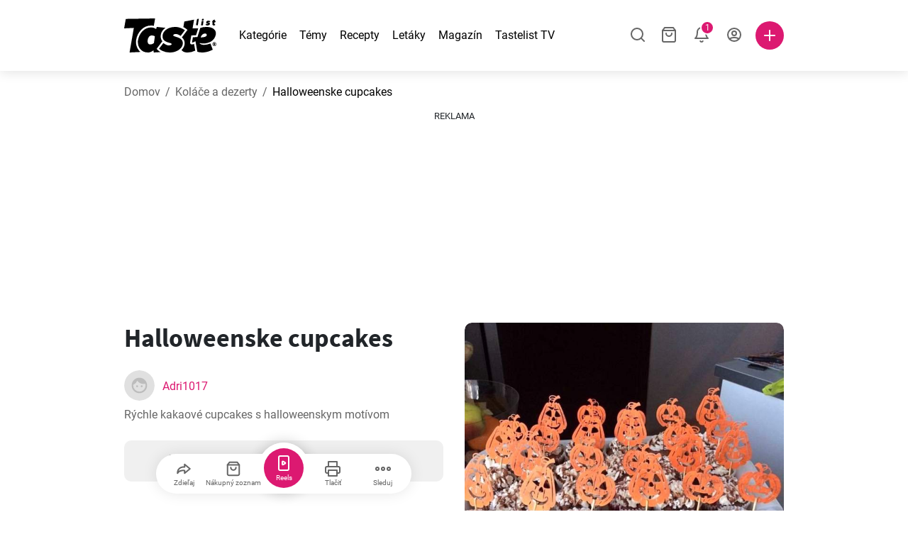

--- FILE ---
content_type: text/html; charset=utf-8
request_url: https://www.tastelist.sk/recept/halloweenske-cupcakes/LyaUnrPq1bXm0aHaQRuT
body_size: 117493
content:
<!doctype html>
<html data-n-head-ssr lang="sk-SK" data-n-head="%7B%22lang%22:%7B%22ssr%22:%22sk-SK%22%7D%7D">
   <head >
      <meta data-n-head="ssr" charset="UTF-8"><meta data-n-head="ssr" name="viewport" content="width=device-width, user-scalable=no, initial-scale=1.0, maximum-scale=1.0, minimum-scale=1.0"><meta data-n-head="ssr" name="X-UA-Compatible" content="ie=edge"><meta data-n-head="ssr" name="format-detection" content="telephone=no"><meta data-n-head="ssr" name="apple-mobile-web-app-capable" content="yes"><meta data-n-head="ssr" name="apple-mobile-web-app-status-bar-style" content="default"><meta data-n-head="ssr" name="msapplication-TileColor" content="#FAA916"><meta data-n-head="ssr" name="theme-color" content="#FFFFFF"><meta data-n-head="ssr" property="og:type" content="website"><meta data-n-head="ssr" property="og:site_name" content="Tastelist"><meta data-n-head="ssr" name="p:domain_verify" content="9eff3f41fc754d4bd29aca53ed36021a"><meta data-n-head="ssr" name="robots" content="max-image-preview:large"><meta data-n-head="ssr" name="title" content="Halloweenske cupcakes | Tastelist.sk"><meta data-n-head="ssr" data-hid="description" name="description" content="Skvelý recept - Halloweenske cupcakes⭐️, ktorý si pripravíte z 13 surovín, pričom príprava receptu Halloweenske cupcakes vám zaberie 55 minút⭐️."><meta data-n-head="ssr" property="og:url" content="https://www.tastelist.sk/recept/halloweenske-cupcakes/LyaUnrPq1bXm0aHaQRuT"><meta data-n-head="ssr" property="og:type" content="article"><meta data-n-head="ssr" property="og:title" content="Halloweenske cupcakes | Tastelist.sk"><meta data-n-head="ssr" property="og:description" content="Skvelý recept - Halloweenske cupcakes⭐️, ktorý si pripravíte z 13 surovín, pričom príprava receptu Halloweenske cupcakes vám zaberie 55 minút⭐️."><meta data-n-head="ssr" property="og:image" content="https://www.tastelist.sk/get-image?path=https://eu.tastescdn.net/thumbor/MJONYrgqWZAyXNw2wSrJAxCQ_m0=/1200x675/filters:quality(65):brightness(2):contrast(2):rgb(2,-2,0):sharpen(0.2,0.2,true)/sk/recipe/LyaUnrPq1bXm0aHaQRuT/771e97cc25100a4a802474bd66999e.jpeg"><meta data-n-head="ssr" name="robots" content="index, follow"><title>Halloweenske cupcakes | Tastelist.sk</title><link data-n-head="ssr" rel="icon" type="image/x-icon" href="/favicon.ico"><link data-n-head="ssr" rel="icon" type="image/png" sizes="32x32" href="/favicon-32x32.png"><link data-n-head="ssr" rel="icon" type="image/png" sizes="16x16" href="/favicon-16x16.png"><link data-n-head="ssr" rel="dns-prefetch" href="https://www.googletagmanager.com"><link data-n-head="ssr" rel="preconnect" href="https://www.googletagmanager.com"><link data-n-head="ssr" rel="apple-touch-icon" sizes="180x180" href="/apple-touch-icon.png"><link data-n-head="ssr" rel="manifest" href="/site.webmanifest"><link data-n-head="ssr" rel="mask-icon" href="/safari-pinned-tab.svg" color="#DC1971"><link data-n-head="ssr" rel="canonical" href="https://www.tastelist.sk/recept/halloweenske-cupcakes/LyaUnrPq1bXm0aHaQRuT" data-hid="canonical"><link data-n-head="ssr" rel="preload" href="https://eu.tastescdn.net/thumbor/39PesfXxA1d9MGcXaNYGlIr8mH8=/433x433/filters:quality(65):brightness(2):contrast(2):rgb(2,-2,0):sharpen(0.2,0.2,true)/sk/recipe/LyaUnrPq1bXm0aHaQRuT/771e97cc25100a4a802474bd66999e.jpeg" as="image" media="(max-width: 319px)"><link data-n-head="ssr" rel="preload" href="https://eu.tastescdn.net/thumbor/h-da3RXumGkRQfv-nspAC352FRc=/495x495/filters:quality(65):brightness(2):contrast(2):rgb(2,-2,0):sharpen(0.2,0.2,true)/sk/recipe/LyaUnrPq1bXm0aHaQRuT/771e97cc25100a4a802474bd66999e.jpeg" as="image" media="(min-width: 320px) and (max-width: 589px)"><link data-n-head="ssr" rel="preload" href="https://eu.tastescdn.net/thumbor/eT4Lc-Dc5agELR6jzlWWtrVW-SQ=/795x795/filters:quality(65):brightness(2):contrast(2):rgb(2,-2,0):sharpen(0.2,0.2,true)/sk/recipe/LyaUnrPq1bXm0aHaQRuT/771e97cc25100a4a802474bd66999e.jpeg" as="image" media="(min-width: 590px) and (max-width: 759px)"><link data-n-head="ssr" rel="preload" href="https://eu.tastescdn.net/thumbor/raLhe3x7AP3aeEdcz9st0z6gClI=/1050x1050/filters:quality(65):brightness(2):contrast(2):rgb(2,-2,0):sharpen(0.2,0.2,true)/sk/recipe/LyaUnrPq1bXm0aHaQRuT/771e97cc25100a4a802474bd66999e.jpeg" as="image" media="(min-width: 760px) and (max-width: 991px)"><link data-n-head="ssr" rel="preload" href="https://eu.tastescdn.net/thumbor/cdJ562p2ck6Agp0O_BKY5UI60R8=/675x675/filters:quality(65):brightness(2):contrast(2):rgb(2,-2,0):sharpen(0.2,0.2,true)/sk/recipe/LyaUnrPq1bXm0aHaQRuT/771e97cc25100a4a802474bd66999e.jpeg" as="image" media="(min-width: 992px) and (max-width: 1299px)"><link data-n-head="ssr" rel="preload" href="https://eu.tastescdn.net/thumbor/aOvC5litQFRfE97heDryis3j6hc=/832x832/filters:quality(65):brightness(2):contrast(2):rgb(2,-2,0):sharpen(0.2,0.2,true)/sk/recipe/LyaUnrPq1bXm0aHaQRuT/771e97cc25100a4a802474bd66999e.jpeg" as="image" media="(min-width: 1300px)"><script data-n-head="ssr" data-hid="gtm-script">if(!window._gtm_init){window._gtm_init=1;(function(w,n,d,m,e,p){w[d]=(w[d]==1||n[d]=='yes'||n[d]==1||n[m]==1||(w[e]&&w[e][p]&&w[e][p]()))?1:0})(window,navigator,'doNotTrack','msDoNotTrack','external','msTrackingProtectionEnabled');(function(w,d,s,l,x,y){w[x]={};w._gtm_inject=function(i){if(w.doNotTrack||w[x][i])return;w[x][i]=1;w[l]=w[l]||[];w[l].push({'gtm.start':new Date().getTime(),event:'gtm.js'});var f=d.getElementsByTagName(s)[0],j=d.createElement(s);j.defer=true;j.src='https://www.googletagmanager.com/gtm.js?id='+i;f.parentNode.insertBefore(j,f);}})(window,document,'script','dataLayer','_gtm_ids','_gtm_inject')}</script><style data-vue-ssr-id="dea203dc:0 651a1374:0 92b324ce:0 2f26f2ca:0 0fdd0377:0 2e332b43:0 6c4d6467:0 3c501608:0 36ba5dd4:0 f12e5d08:0 8a0caf3a:0 bbb7871a:0 6fcfbad0:0 d7687b92:0 a3f93cec:0 2b405baf:0 d2d9958e:0 24971a06:0 b1bd4930:0 0aac9516:0 722e99ad:0 3752b020:0 e72fcd00:0 c2208152:0 3ad068c6:0 6351f6d5:0 379d76dc:0 0f6e9f67:0 0aac4cdc:0 2a7a6f2c:0 0855a21a:0 ffda71d0:0 f62c56d6:0 47fa646d:0 bbe280c4:0 10cb4ead:0 5866690a:0 4001767f:0 3ecdff3b:0 332b3307:0 3d6baddd:0 403b7e3a:0 7a1ee3a3:0 74cecc19:0 dc696e68:0 4bc5599d:0 a9ea2b2a:0 b5b7d304:0 6fb97ec9:0 91a599ae:0 186fdb53:0 45bf17fd:0 47b4b84e:0 76f2526b:0 00e04bb8:0 dbe19bd8:0">/*!
 * Bootstrap Reboot v4.6.1 (https://getbootstrap.com/)
 * Copyright 2011-2021 The Bootstrap Authors
 * Copyright 2011-2021 Twitter, Inc.
 * Licensed under MIT (https://github.com/twbs/bootstrap/blob/main/LICENSE)
 * Forked from Normalize.css, licensed MIT (https://github.com/necolas/normalize.css/blob/master/LICENSE.md)
 */.vue-advanced-cropper{direction:ltr;max-height:100%;max-width:100%;position:relative;text-align:center;-webkit-user-select:none;-moz-user-select:none;user-select:none}.vue-advanced-cropper__stretcher{max-height:100%;max-width:100%;pointer-events:none;position:relative}.vue-advanced-cropper__image{max-width:none!important;position:absolute;transform-origin:center;-webkit-user-select:none;-moz-user-select:none;user-select:none}.vue-advanced-cropper__background,.vue-advanced-cropper__foreground{background:#000;left:50%;opacity:1;position:absolute;top:50%;transform:translate(-50%,-50%)}.vue-advanced-cropper__foreground{opacity:.5}.vue-advanced-cropper__boundaries{left:50%;opacity:1;position:absolute;top:50%;transform:translate(-50%,-50%)}.vue-advanced-cropper__cropper-wrapper{height:100%;width:100%}.vue-advanced-cropper__image-wrapper{height:100%;overflow:hidden;position:absolute;width:100%}.vue-advanced-cropper__stencil-wrapper{position:absolute}*,:after,:before{box-sizing:border-box}html{-webkit-text-size-adjust:100%;-webkit-tap-highlight-color:rgba(0,0,0,0);font-family:sans-serif;line-height:1.15}article,footer,header,main,nav,section{display:block}body{background-color:#fff;color:#212529;font-family:-apple-system,BlinkMacSystemFont,"Segoe UI",Roboto,"Helvetica Neue",Arial,"Noto Sans","Liberation Sans",sans-serif,"Apple Color Emoji","Segoe UI Emoji","Segoe UI Symbol","Noto Color Emoji";font-size:1rem;font-weight:400;line-height:1.5;margin:0;text-align:left}[tabindex="-1"]:focus:not(:focus-visible){outline:0!important}hr{box-sizing:content-box;height:0;overflow:visible}h1,h2,h3,h4{margin-bottom:.5rem;margin-top:0}p{margin-top:0}address,p{margin-bottom:1rem}address{font-style:normal;line-height:inherit}ol,ul{margin-bottom:1rem;margin-top:0}ol ol,ol ul,ul ol,ul ul{margin-bottom:0}blockquote{margin:0 0 1rem}b,strong{font-weight:bolder}small{font-size:80%}a{background-color:transparent;color:#007bff;-webkit-text-decoration:none;text-decoration:none}a:hover{color:#0056b3;-webkit-text-decoration:underline;text-decoration:underline}a:not([href]):not([class]),a:not([href]):not([class]):hover{color:inherit;-webkit-text-decoration:none;text-decoration:none}img{border-style:none}img,svg{vertical-align:middle}svg{overflow:hidden}table{border-collapse:collapse}label{display:inline-block;margin-bottom:.5rem}button{border-radius:0}button:focus:not(:focus-visible){outline:0}button,input,textarea{font-family:inherit;font-size:inherit;line-height:inherit;margin:0}button,input{overflow:visible}button{text-transform:none}[type=button],[type=reset],button{-webkit-appearance:button}[type=button]:not(:disabled),[type=reset]:not(:disabled),button:not(:disabled){cursor:pointer}[type=button]::-moz-focus-inner,[type=reset]::-moz-focus-inner,button::-moz-focus-inner{border-style:none;padding:0}input[type=checkbox]{box-sizing:border-box;padding:0}textarea{overflow:auto;resize:vertical}progress{vertical-align:baseline}[type=number]::-webkit-inner-spin-button,[type=number]::-webkit-outer-spin-button{height:auto}[type=search]{-webkit-appearance:none;outline-offset:-2px}[type=search]::-webkit-search-decoration{-webkit-appearance:none}output{display:inline-block}template{display:none}[hidden]{display:none!important}/*!
 * Bootstrap Grid v4.6.1 (https://getbootstrap.com/)
 * Copyright 2011-2021 The Bootstrap Authors
 * Copyright 2011-2021 Twitter, Inc.
 * Licensed under MIT (https://github.com/twbs/bootstrap/blob/main/LICENSE)
 */html{-ms-overflow-style:scrollbar;box-sizing:border-box}*,:after,:before{box-sizing:inherit}.container,.container-md,.container-sm{margin-left:auto;margin-right:auto;padding-left:15px;padding-right:15px;width:100%}@media(min-width:320px){.container{max-width:520px}}@media(min-width:590px){.container,.container-sm{max-width:560px}}@media(min-width:760px){.container,.container-md,.container-sm{max-width:730px}}@media(min-width:992px){.container,.container-md,.container-sm{max-width:960px}}@media(min-width:1300px){.container,.container-md,.container-sm{max-width:1170px}}.row{display:flex;flex-wrap:wrap;margin-left:-15px;margin-right:-15px}.col,.col-1,.col-10,.col-11,.col-12,.col-3,.col-4,.col-6,.col-8,.col-lg-10,.col-lg-12,.col-lg-2,.col-lg-3,.col-lg-4,.col-lg-5,.col-lg-6,.col-lg-8,.col-lg-9,.col-md-10,.col-md-3,.col-md-4,.col-md-5,.col-md-6,.col-md-7,.col-md-8,.col-md-9,.col-sm-10,.col-sm-12,.col-sm-6,.col-sm-8,.col-xl-2,.col-xl-4,.col-xl-6,.col-xl-8,.col-xs-12,.col-xs-4,.col-xs-6,.col-xs-8{padding-left:15px;padding-right:15px;position:relative;width:100%}.col{flex-basis:0;flex-grow:1;max-width:100%}.col-1{flex:0 0 8.33333333%;max-width:8.33333333%}.col-3{flex:0 0 25%;max-width:25%}.col-4{flex:0 0 33.33333333%;max-width:33.33333333%}.col-6{flex:0 0 50%;max-width:50%}.col-8{flex:0 0 66.66666667%;max-width:66.66666667%}.col-10{flex:0 0 83.33333333%;max-width:83.33333333%}.col-11{flex:0 0 91.66666667%;max-width:91.66666667%}.col-12{flex:0 0 100%;max-width:100%}@media(min-width:320px){.col-xs-4{flex:0 0 33.33333333%;max-width:33.33333333%}.col-xs-6{flex:0 0 50%;max-width:50%}.col-xs-8{flex:0 0 66.66666667%;max-width:66.66666667%}.col-xs-12{flex:0 0 100%;max-width:100%}.offset-xs-2{margin-left:16.66666667%}}@media(min-width:590px){.col-sm-6{flex:0 0 50%;max-width:50%}.col-sm-8{flex:0 0 66.66666667%;max-width:66.66666667%}.col-sm-10{flex:0 0 83.33333333%;max-width:83.33333333%}.col-sm-12{flex:0 0 100%;max-width:100%}.offset-sm-1{margin-left:8.33333333%}.offset-sm-2{margin-left:16.66666667%}}@media(min-width:760px){.col-md-3{flex:0 0 25%;max-width:25%}.col-md-4{flex:0 0 33.33333333%;max-width:33.33333333%}.col-md-5{flex:0 0 41.66666667%;max-width:41.66666667%}.col-md-6{flex:0 0 50%;max-width:50%}.col-md-7{flex:0 0 58.33333333%;max-width:58.33333333%}.col-md-8{flex:0 0 66.66666667%;max-width:66.66666667%}.col-md-9{flex:0 0 75%;max-width:75%}.col-md-10{flex:0 0 83.33333333%;max-width:83.33333333%}.offset-md-0{margin-left:0}.offset-md-1{margin-left:8.33333333%}.offset-md-2{margin-left:16.66666667%}.offset-md-3{margin-left:25%}}@media(min-width:992px){.col-lg-2{flex:0 0 16.66666667%;max-width:16.66666667%}.col-lg-3{flex:0 0 25%;max-width:25%}.col-lg-4{flex:0 0 33.33333333%;max-width:33.33333333%}.col-lg-5{flex:0 0 41.66666667%;max-width:41.66666667%}.col-lg-6{flex:0 0 50%;max-width:50%}.col-lg-8{flex:0 0 66.66666667%;max-width:66.66666667%}.col-lg-9{flex:0 0 75%;max-width:75%}.col-lg-10{flex:0 0 83.33333333%;max-width:83.33333333%}.col-lg-12{flex:0 0 100%;max-width:100%}.offset-lg-1{margin-left:8.33333333%}.offset-lg-2{margin-left:16.66666667%}.offset-lg-3{margin-left:25%}}@media(min-width:1300px){.col-xl-2{flex:0 0 16.66666667%;max-width:16.66666667%}.col-xl-4{flex:0 0 33.33333333%;max-width:33.33333333%}.col-xl-6{flex:0 0 50%;max-width:50%}.col-xl-8{flex:0 0 66.66666667%;max-width:66.66666667%}.offset-xl-4{margin-left:33.33333333%}}.d-none{display:none!important}.d-block{display:block!important}.d-flex{display:flex!important}.d-inline-flex{display:inline-flex!important}@media(min-width:320px){.d-xs-none{display:none!important}}@media(min-width:590px){.d-sm-none{display:none!important}.d-sm-inline-block{display:inline-block!important}.d-sm-block{display:block!important}.d-sm-flex{display:flex!important}}@media(min-width:760px){.d-md-none{display:none!important}.d-md-block{display:block!important}}@media(min-width:992px){.d-lg-none{display:none!important}.d-lg-block{display:block!important}.d-lg-flex{display:flex!important}}@media(min-width:1300px){.d-xl-none{display:none!important}.d-xl-block{display:block!important}}.flex-column{flex-direction:column!important}.justify-content-center{justify-content:center!important}.justify-content-between{justify-content:space-between!important}.align-items-center{align-items:center!important}.align-self-center{align-self:center!important}.mx-0{margin-right:0!important}.mb-0{margin-bottom:0!important}.mx-0{margin-left:0!important}.mt-1{margin-top:.25rem!important}.mb-1{margin-bottom:.25rem!important}.mt-2{margin-top:.5rem!important}.mb-2{margin-bottom:.5rem!important}.mt-3{margin-top:1rem!important}.mb-3{margin-bottom:1rem!important}.mt-4,.my-4{margin-top:1.5rem!important}.mb-4,.my-4{margin-bottom:1.5rem!important}.mt-5{margin-top:3rem!important}.mb-5{margin-bottom:3rem!important}.pt-0{padding-top:0!important}.pr-0,.px-0{padding-right:0!important}.pl-0,.px-0{padding-left:0!important}.px-1{padding-left:.25rem!important;padding-right:.25rem!important}.mt-auto,.my-auto{margin-top:auto!important}.mx-auto{margin-right:auto!important}.my-auto{margin-bottom:auto!important}.ml-auto,.mx-auto{margin-left:auto!important}@media(min-width:320px){.mt-xs-4{margin-top:1.5rem!important}.pl-xs-0{padding-left:0!important}}@media(min-width:760px){.mt-md-0{margin-top:0!important}.mb-md-0{margin-bottom:0!important}}.text-left{text-align:left!important}.text-center{text-align:center!important}.text-info{color:#17a2b8!important}a.text-info:focus,a.text-info:hover{color:#0f6674!important}.position-relative{position:relative!important}.w-100{width:100%!important}.h-100{height:100%!important}@media(max-width:760px){.row,.row>.col,.row>[class*=col-]{padding-left:7.5px;padding-right:7.5px}}body,html{min-height:100vh;position:relative;width:100vw}body{-webkit-print-color-adjust:exact!important;print-color-adjust:exact!important;touch-action:pan-y}html{overflow-x:hidden}body{font-size:16px}h1,h2,h3,h4{font-family:"Source Sans Pro",sans-serif}h1{font-size:22px}@media(min-width:992px){h1{font-size:36px}}h2{font-size:18px}@media(min-width:992px){h2{font-size:22px}}h3{font-size:16px}@media(min-width:992px){h3{font-size:18px}}h4{font-size:14px}@media(min-width:992px){h4{font-size:16px}}.small{font-size:12px}@font-face{font-display:swap;font-family:"Roboto";font-style:normal;font-weight:400;src:local(""),url(/fonts/roboto-v20-latin-ext_latin-regular.woff2) format("woff2"),url(/fonts/roboto-v20-latin-ext_latin-regular.woff) format("woff")}@font-face{font-display:swap;font-family:"Roboto";font-style:normal;font-weight:700;src:local(""),url(/fonts/roboto-v20-latin-ext_latin-700.woff2) format("woff2"),url(/fonts/roboto-v20-latin-ext_latin-700.woff) format("woff")}@font-face{font-display:swap;font-family:"Source Sans Pro";font-style:normal;font-weight:400;src:local(""),url(/fonts/source-sans-pro-v14-latin-ext_latin-regular.woff2) format("woff2"),url(/fonts/source-sans-pro-v14-latin-ext_latin-regular.woff) format("woff")}@font-face{font-display:swap;font-family:"Source Sans Pro";font-style:normal;font-weight:700;src:local(""),url(/fonts/source-sans-pro-v14-latin-ext_latin-700.woff2) format("woff2"),url(/fonts/source-sans-pro-v14-latin-ext_latin-700.woff) format("woff")}html.modal-open,html.spinner-open{max-height:100vh;overflow-y:hidden!important}#app{-webkit-font-smoothing:antialiased;-moz-osx-font-smoothing:grayscale;font-family:"Roboto",sans-serif}#router-view{min-height:calc(100vh - 52px)}@media(min-width:992px){#router-view{min-height:calc(100vh - 100px)}}button,input,textarea{border:none;outline:none}button{background:none;padding:0}.fade-enter-active,.fade-leave-active{transition:opacity .3s ease-out}.fade-enter,.fade-leave-to{opacity:0}.fade-fast-enter-active,.fade-fast-leave-active{transition:opacity .15s ease-out}.fade-fast-enter,.fade-fast-leave-to{opacity:0}.fade-slow-enter-active,.fade-slow-leave-active{transition:opacity .6s ease-in-out}.fade-slow-enter,.fade-slow-leave-to{opacity:0}.slide-down-enter-active,.slide-down-leave-active{transition:transform .2s ease-out}.slide-down-enter,.slide-down-leave-to{transform:translateY(-100%)}@media print{@page{size:A4 portrait;margin:5mm}body,html{height:297mm;width:210mm}#router-view{padding-top:30px}.container{max-width:100%}}
header[data-v-5e232a4b]{background:#fff;box-shadow:0 3px 15px rgba(0,0,0,.1);height:52px;left:0;position:sticky;top:0;width:100vw;z-index:99}header.no-shadow[data-v-5e232a4b]{box-shadow:none}@media(min-width:760px){header.no-shadow[data-v-5e232a4b]{box-shadow:0 3px 15px rgba(0,0,0,.1)}}header>.container[data-v-5e232a4b]{position:relative}@media(min-width:992px){header[data-v-5e232a4b]{height:100px}}#header-logo-wrapper[data-v-5e232a4b]{display:inline-block;margin-right:32px}@media(min-width:992px){#header-logo-wrapper:hover svg[data-v-5e232a4b]{fill:#dc1971}}#header-logo-wrapper svg[data-v-5e232a4b]{height:auto;width:80px}@media(min-width:992px){#header-logo-wrapper svg[data-v-5e232a4b]{transition:fill .3s ease-out;width:130px}}nav ul[data-v-5e232a4b]{list-style:none;margin:0;padding:0}.header-nav[data-v-5e232a4b]{display:none}.header-nav ul[data-v-5e232a4b]{display:flex;flex-flow:row nowrap;justify-content:space-between}.header-nav li[data-v-5e232a4b]:not(:last-child){margin-right:18px}.header-nav a[data-v-5e232a4b],.header-nav button[data-v-5e232a4b]{color:#000;display:inline-block;font-size:16px;height:20px;line-height:20px;-webkit-text-decoration:none;text-decoration:none;white-space:nowrap}@media(min-width:992px){.header-nav a[data-v-5e232a4b],.header-nav button[data-v-5e232a4b]{border-bottom:1px solid transparent;transition:border-bottom .15s ease-out}.header-nav a[data-v-5e232a4b]:hover,.header-nav button[data-v-5e232a4b]:hover{border-bottom:1px solid #000}}.header-nav a.seasonal[data-v-5e232a4b],.header-nav button.seasonal[data-v-5e232a4b]{color:var(--static-page-menu-item-color)}@media(min-width:992px){.header-nav a.seasonal[data-v-5e232a4b],.header-nav button.seasonal[data-v-5e232a4b]{border-bottom:1px solid transparent;transition:border-bottom .15s ease-out}.header-nav a.seasonal[data-v-5e232a4b]:hover,.header-nav button.seasonal[data-v-5e232a4b]:hover{border-bottom:1px solid var(--static-page-menu-item-color)}.header-nav[data-v-5e232a4b]{display:inline-block}}#login-button[data-v-5e232a4b],#notifications-button[data-v-5e232a4b],#search-button[data-v-5e232a4b],#shopping-list-button[data-v-5e232a4b]{align-items:center;display:inline-flex;justify-content:center}#notifications-button[data-v-5e232a4b],#search-button[data-v-5e232a4b],#shopping-list-button[data-v-5e232a4b]{bottom:1px;margin-right:22px;position:relative}#notifications-button-mobile[data-v-5e232a4b],#shopping-list-button[data-v-5e232a4b],#shopping-list-button-mobile[data-v-5e232a4b]{position:relative}.open-shopping-list-button>*[data-v-5e232a4b]{pointer-events:none}#login-button svg[data-v-5e232a4b]{position:relative}@media(min-width:992px){#login-button svg[data-v-5e232a4b]{bottom:1px;margin-right:12px;width:24px}}#avatar[data-v-5e232a4b]{cursor:pointer;overflow:hidden}#avatar[data-v-5e232a4b],.add-recipe-desktop-simple[data-v-5e232a4b]{border-radius:50%;height:40px;width:40px}.add-recipe-desktop-simple[data-v-5e232a4b]{background:#dc1971;margin-left:6px;position:relative}.add-recipe-desktop-simple svg[data-v-5e232a4b]{left:50%;position:absolute;top:50%;transform:translate(-50%,-50%)}.add-recipe-desktop-simple svg path[data-v-5e232a4b]{fill:#fff}.add-recipe-desktop-simple.logged[data-v-5e232a4b]{margin-left:14px}.add-recipe-desktop[data-v-5e232a4b]{margin-left:18px}#header-right-container[data-v-5e232a4b]{align-items:center;display:inline-flex;margin-left:auto;position:relative}#header-search-container[data-v-5e232a4b]{align-items:center;display:none;flex-flow:row nowrap;justify-content:flex-end;margin-left:auto}@media(min-width:992px){#header-search-container[data-v-5e232a4b]{display:inline-flex}}#header-mobile-toolbar[data-v-5e232a4b]{display:inline-block;height:20px;margin-left:auto}#header-mobile-toolbar button[data-v-5e232a4b]{align-items:center;display:inline-flex;height:20px;justify-content:center}#header-mobile-toolbar ul[data-v-5e232a4b]{display:flex;flex-flow:row nowrap;height:20px;justify-content:flex-end}#header-mobile-toolbar li[data-v-5e232a4b]{line-height:20px}#header-mobile-toolbar li[data-v-5e232a4b]:not(:last-child){margin-right:20px}#header-mobile-toolbar svg[data-v-5e232a4b]{fill:none;stroke:#dc1971;stroke-width:2px;cursor:pointer}#header-mobile-toolbar svg line[data-v-5e232a4b],#header-mobile-toolbar svg path[data-v-5e232a4b]{fill:none;stroke:#666;stroke-linecap:round;stroke-linejoin:round;stroke-width:2px}#header-mobile-toolbar svg.mobile-toolbar-icon[data-v-5e232a4b]{height:20px;width:20px}#header-mobile-toolbar #mobile-menu-icon[data-v-5e232a4b]{stroke:#000}#header-mobile-toolbar #mobile-avatar-image[data-v-5e232a4b]{border-radius:50%;cursor:pointer;display:inline-block;height:20px;overflow:hidden;width:20px}#header-mobile-toolbar #mobile-avatar-image[data-v-5e232a4b] div{height:100%}#header-mobile-toolbar #mobile-avatar-image[data-v-5e232a4b] img{left:0;position:absolute;top:0}@media(min-width:992px){#header-mobile-toolbar[data-v-5e232a4b]{display:none}}#user-menu[data-v-5e232a4b]{background:#fff;border-radius:4px;box-shadow:0 0 15px rgba(0,0,0,.2);left:-22px;outline:none;padding:8px 0;position:absolute;top:32px;z-index:100}@media(min-width:590px){#user-menu[data-v-5e232a4b]{left:50px}}@media(min-width:760px){#user-menu[data-v-5e232a4b]{left:18px}}@media(min-width:992px){#user-menu[data-v-5e232a4b]{left:74px;top:52px}}#user-menu ul[data-v-5e232a4b]{display:flex;flex-flow:column nowrap;width:160px}#user-menu li[data-v-5e232a4b]{background-color:#fff;cursor:pointer;line-height:1;margin:0;padding:10px 0 8px 13px;transition:background-color .15s ease-out;-webkit-user-select:none;-moz-user-select:none;user-select:none;width:100%}#user-menu li[data-v-5e232a4b]:last-child{color:#dc1971}@media(min-width:992px){#user-menu li[data-v-5e232a4b]:hover{background-color:#f0f0f0}}#user-menu[data-v-5e232a4b]:after{border-bottom:5px solid #fff;border-left:5px solid transparent;border-right:5px solid transparent;content:"";display:inline-block;height:0;left:70%;position:absolute;top:-5px;transform:translateX(-50%);width:0}@media(min-width:590px){#user-menu[data-v-5e232a4b]:after{left:50%}}@media(min-width:760px){#user-menu[data-v-5e232a4b]:after{left:calc(50% + 32px)}}@media(min-width:992px){#user-menu[data-v-5e232a4b]:after{left:50%}}.notifications-icon line[data-v-5e232a4b],.notifications-icon path[data-v-5e232a4b],.search-icon line[data-v-5e232a4b],.search-icon path[data-v-5e232a4b],.shopping-list-icon line[data-v-5e232a4b],.shopping-list-icon path[data-v-5e232a4b],.user-icon line[data-v-5e232a4b],.user-icon path[data-v-5e232a4b]{fill:none;stroke:#666;stroke-linecap:round;stroke-linejoin:round;stroke-width:2px}.icon-count-circle[data-v-5e232a4b]{background:#dc1971;border:2px solid #fff;border-radius:50%;display:inline-block;height:12px;position:absolute;right:-3px;top:-7px;width:12px}.icon-count-circle.with-text[data-v-5e232a4b]{align-items:center;border-radius:16px;display:inline-flex;height:20px;justify-content:center;line-height:16px;right:-6px;top:-10px;width:20px}.icon-count-circle.with-text span[data-v-5e232a4b]{color:#fff;font-size:12px}.icon-count-circle.with-text.plus[data-v-5e232a4b]{padding:0 5px;right:-12px;width:auto}@media(min-width:992px){.icon-count-circle[data-v-5e232a4b]{top:-5px}.icon-count-circle.with-text[data-v-5e232a4b]{top:-8px}}.shopping-list-circle[data-v-5e232a4b]{background:#dc1971;border:2px solid #fff;border-radius:50%;display:inline-block;height:12px;position:absolute;right:-4px;top:-4px;width:12px}.popup-buttons-row[data-v-5e232a4b]{display:flex;flex-flow:row nowrap;justify-content:space-between;margin-top:36px}.popup-buttons-row button[data-v-5e232a4b]:first-child{margin-right:15px}@media print{header[data-v-5e232a4b]{display:none}}header.simple-version>.container[data-v-5e232a4b]{justify-content:center!important}header.simple-version #header-right-container[data-v-5e232a4b],header.simple-version .header-nav[data-v-5e232a4b]{display:none!important}header.simple-version #header-logo-wrapper[data-v-5e232a4b]{margin:0!important}
a[data-v-c477ad4a],button[data-v-c477ad4a]{align-items:center;border:none;border-radius:4px;color:#fff;display:inline-flex;font-size:14px;height:40px;justify-content:center;letter-spacing:.7px;line-height:40px;margin:0;max-width:330px;outline:none;padding:0 26px;position:relative;text-align:center;-webkit-text-decoration:none;text-decoration:none;transition:background-color .3s ease-out;white-space:nowrap;width:auto}a.bordered[data-v-c477ad4a],button.bordered[data-v-c477ad4a]{line-height:36px}a img[data-v-c477ad4a],button img[data-v-c477ad4a]{height:22px;margin-right:10px}a.bordered[data-v-c477ad4a],button.bordered[data-v-c477ad4a]{transition:background-color .3s ease-out,color .3s ease-out,border-color .3s ease-out}a[data-v-c477ad4a]:focus,a[data-v-c477ad4a]:hover,button[data-v-c477ad4a]:focus,button[data-v-c477ad4a]:hover{color:#fff;-webkit-text-decoration:none;text-decoration:none}button[data-v-c477ad4a]:focus{outline:none}.full-width[data-v-c477ad4a]{width:100%}.pink[data-v-c477ad4a]{background-color:#dc1971;font-family:"Roboto",sans-serif;font-size:14px}.pink[data-v-c477ad4a]:disabled{background-color:#e0e0e0;color:#fff}.pink.bordered[data-v-c477ad4a]{background-color:transparent;border:1px solid #dc1971;color:#dc1971}.pink.bordered[data-v-c477ad4a]:disabled{background-color:none;border:1px solid #e0e0e0;color:#e0e0e0}@media(min-width:992px){.pink[data-v-c477ad4a]:not(:disabled):focus,.pink[data-v-c477ad4a]:not(:disabled):hover{background-color:#c60d60}.pink:not(:disabled).bordered[data-v-c477ad4a]:focus,.pink:not(:disabled).bordered[data-v-c477ad4a]:hover{border-color:#c60d60;color:#fff}}.white[data-v-c477ad4a]{background-color:#fff;font-family:"Roboto",sans-serif;font-size:14px}.white[data-v-c477ad4a]:disabled{background-color:#e0e0e0;color:#fff}.white.bordered[data-v-c477ad4a]{background-color:transparent;border:1px solid #fff;color:#fff}.white.bordered[data-v-c477ad4a]:disabled{background-color:none;border:1px solid #e0e0e0;color:#e0e0e0}@media(min-width:992px){.white[data-v-c477ad4a]:not(:disabled):focus,.white[data-v-c477ad4a]:not(:disabled):hover{background-color:#000}.white:not(:disabled).bordered[data-v-c477ad4a]:focus,.white:not(:disabled).bordered[data-v-c477ad4a]:hover{border-color:#000;color:#fff}}.white.bordered[data-v-c477ad4a]:hover{border-color:#fff!important}.premiumwhite[data-v-c477ad4a]{background-color:#fff;color:#dc1971;font-family:"Roboto",sans-serif;font-size:14px}.premiumwhite[data-v-c477ad4a]:disabled{background-color:#e0e0e0;color:#fff}.premiumwhite.bordered[data-v-c477ad4a]{background-color:transparent;border:1px solid #fff;color:#fff}.premiumwhite.bordered[data-v-c477ad4a]:disabled{background-color:none;border:1px solid #e0e0e0;color:#e0e0e0}@media(min-width:992px){.premiumwhite[data-v-c477ad4a]:not(:disabled):focus,.premiumwhite[data-v-c477ad4a]:not(:disabled):hover{background-color:#fff}.premiumwhite:not(:disabled).bordered[data-v-c477ad4a]:focus,.premiumwhite:not(:disabled).bordered[data-v-c477ad4a]:hover{border-color:#fff;color:#fff}}.premiumwhite[data-v-c477ad4a]:focus,.premiumwhite[data-v-c477ad4a]:hover{color:#dc1971;-webkit-text-decoration:none;text-decoration:none}.grey[data-v-c477ad4a]{background-color:#666;font-family:"Roboto",sans-serif;font-size:14px}.grey[data-v-c477ad4a]:disabled{background-color:#e0e0e0;color:#fff}.grey.bordered[data-v-c477ad4a]{background-color:transparent;border:1px solid #666;color:#666}.grey.bordered[data-v-c477ad4a]:disabled{background-color:none;border:1px solid #e0e0e0;color:#e0e0e0}@media(min-width:992px){.grey[data-v-c477ad4a]:not(:disabled):focus,.grey[data-v-c477ad4a]:not(:disabled):hover{background-color:#525252}.grey:not(:disabled).bordered[data-v-c477ad4a]:focus,.grey:not(:disabled).bordered[data-v-c477ad4a]:hover{border-color:#525252;color:#fff}}.facebook[data-v-c477ad4a]{background-color:#3b5998;font-family:"Source Sans Pro",sans-serif;font-size:16px}.facebook[data-v-c477ad4a]:disabled{background-color:#e0e0e0;color:#fff}.facebook.bordered[data-v-c477ad4a]{background-color:transparent;border:1px solid #3b5998;color:#3b5998}.facebook.bordered[data-v-c477ad4a]:disabled{background-color:none;border:1px solid #e0e0e0;color:#e0e0e0}@media(min-width:992px){.facebook[data-v-c477ad4a]:not(:disabled):focus,.facebook[data-v-c477ad4a]:not(:disabled):hover{background-color:#30487b}.facebook:not(:disabled).bordered[data-v-c477ad4a]:focus,.facebook:not(:disabled).bordered[data-v-c477ad4a]:hover{border-color:#30487b;color:#fff}}.facebook img[data-v-c477ad4a]{left:32px}.google[data-v-c477ad4a]{background-color:#818181;font-family:"Source Sans Pro",sans-serif;font-size:16px}.google[data-v-c477ad4a]:disabled{background-color:#e0e0e0;color:#fff}.google.bordered[data-v-c477ad4a]{background-color:#fff;border:1px solid #818181;color:#818181}.google.bordered[data-v-c477ad4a]:disabled{background-color:none;border:1px solid #e0e0e0;color:#e0e0e0}@media(min-width:992px){.google[data-v-c477ad4a]:not(:disabled):focus,.google[data-v-c477ad4a]:not(:disabled):hover{background-color:#818181}.google:not(:disabled).bordered[data-v-c477ad4a]:focus,.google:not(:disabled).bordered[data-v-c477ad4a]:hover{border-color:#818181;color:#fff}}.google img[data-v-c477ad4a]{transition:filter .3s ease-out}.google:focus img[data-v-c477ad4a],.google:hover img[data-v-c477ad4a]{filter:brightness(0) invert(1)}
#notifications-list[data-v-3c71193f]{background:#fff;box-shadow:0 0 15px rgba(0,0,0,.2);display:flex;flex-direction:column;height:100%;left:0;outline:none;padding:18px 0 0;position:fixed;top:0;width:100vw;z-index:100}@media(min-width:590px){#notifications-list[data-v-3c71193f]{--max-height:calc(100vh - 52px);border-radius:4px;height:auto;left:-166px;max-height:min(588px,calc(100vh - 52px));max-height:min(588px,var(--max-height));padding:18px 0 0;position:absolute;top:32px;width:360px}}@media(min-width:760px){#notifications-list[data-v-3c71193f]{--max-height:calc(100vh - 100px);left:-190px}}@media(min-width:992px){#notifications-list[data-v-3c71193f]{left:-80px;top:52px}}#notifications-list[data-v-3c71193f]:after{border-bottom:5px solid #fff;border-left:5px solid transparent;border-right:5px solid transparent;content:"";display:none;height:0;position:absolute;top:-5px;transform:translateX(-50%);width:0}@media(min-width:590px){#notifications-list[data-v-3c71193f]:after{display:inline-block;left:calc(50% + 76px)}}@media(min-width:760px){#notifications-list[data-v-3c71193f]:after{left:calc(50% + 100px)}}@media(min-width:992px){#notifications-list[data-v-3c71193f]:after{left:50%}}.notifications-list-header[data-v-3c71193f]{margin-bottom:8px;padding:0 14px;position:relative}.notifications-list-header .notifications-list-heading[data-v-3c71193f]{display:block;font-family:"Source Sans Pro",sans-serif;font-size:22px;line-height:24px;margin:0;text-align:center;white-space:nowrap}.notifications-list-header .notifications-list-header-close-button[data-v-3c71193f]{position:absolute;right:14px;top:50%;transform:translateY(-50%)}@media(min-width:590px){.notifications-list-header .notifications-list-header-close-button[data-v-3c71193f]{display:none}}.empty-notifications-list-container[data-v-3c71193f]{padding:52px 0 78px}.empty-notifications-list-container .empty-notifications-list-icon[data-v-3c71193f]{align-items:center;background:#f0f0f0;border-radius:50%;display:flex;height:132px;justify-content:center;margin:0 auto;width:132px}.empty-notifications-list-container .empty-notifications-list-icon svg[data-v-3c71193f]{fill:none;stroke:#666;stroke-linecap:round;stroke-linejoin:round;stroke-width:2px;height:auto;width:64px}.empty-notifications-list-container p[data-v-3c71193f]{color:#666;margin-top:19px;text-align:center}.sections-wrapper[data-v-3c71193f]{-ms-overflow-style:none;border-radius:0 0 4px 4px;margin-top:4px;overflow-y:scroll;scrollbar-width:none}.sections-wrapper[data-v-3c71193f]::-webkit-scrollbar{display:none}section[data-v-3c71193f]{padding:8px 14px 0}section ul[data-v-3c71193f]{list-style-type:none;margin:0;padding:0}section.read[data-v-3c71193f]{background:#f0f0f0}section[data-v-3c71193f]:last-child{padding-bottom:8px}.section-header[data-v-3c71193f]{align-items:baseline;display:flex;flex-flow:row nowrap;justify-content:space-between;line-height:20px;margin-bottom:4px}.section-header button[data-v-3c71193f]{color:#dc1971;font-size:12px;-webkit-text-decoration:underline;text-decoration:underline}.section-heading[data-v-3c71193f]{display:block;font-family:"Source Sans Pro",sans-serif;font-size:18px;line-height:20px}.cookie-star-banner[data-v-3c71193f]{border-top:1px solid #e0e0e0;padding:8px 0}.cookie-star-banner a[data-v-3c71193f]{-webkit-text-decoration:none;text-decoration:none}.cookie-star-banner-inner[data-v-3c71193f]{align-items:center;background:#f0f0f0;border-radius:4px;display:flex;height:80px;justify-content:flex-start;overflow:hidden;position:relative}.cookie-star-banner-inner img[data-v-3c71193f]{bottom:0;left:0;pointer-events:none;position:absolute;-webkit-user-select:none;-moz-user-select:none;user-select:none;width:140px}.cookie-star-banner-inner p[data-v-3c71193f]{color:#000;font-size:12px;font-weight:700;line-height:14px;margin:0;padding-left:140px;padding-right:16px}
#recipe[data-v-056d8fcc],.similar-recipes-carousel-slide[data-v-056d8fcc]{padding-top:18px}#recipe[data-v-056d8fcc]{padding-bottom:21px}@media(min-width:992px){#recipe[data-v-056d8fcc]{padding-bottom:38px}}#recipe .loading[data-v-056d8fcc]{opacity:0}@media print{#recipe[data-v-056d8fcc]{display:none!important}}.recipe-detail-title[data-v-056d8fcc]{font-family:"Source Sans Pro",sans-serif;font-size:15px;font-weight:700;line-height:18px;margin-bottom:0;padding-bottom:1px}@media(min-width:992px){.recipe-detail-title[data-v-056d8fcc]{font-size:36px;line-height:44px;margin-bottom:22px}}.recipe-header-row[data-v-056d8fcc]{margin-bottom:24px}@media(min-width:992px){.recipe-header-row[data-v-056d8fcc]{margin-bottom:47px;margin-top:21px}}.share-box-heading[data-v-056d8fcc]{margin-top:16px}@media(min-width:992px){.share-box-heading[data-v-056d8fcc]{margin-top:24px}}.version-btn[data-v-056d8fcc]{margin-bottom:16px}.flex-column-wrapper[data-v-056d8fcc],.popular-recipes[data-v-056d8fcc]{display:flex;flex-direction:column}.popular-recipes[data-v-056d8fcc]{margin-bottom:16px}@media(min-width:992px){.popular-recipes[data-v-056d8fcc]{margin-bottom:0}}.desktop-wrapper-similar[data-v-056d8fcc]{display:none}@media(min-width:992px){.desktop-wrapper-similar[data-v-056d8fcc]{display:block}}.mobile-wrapper-similar[data-v-056d8fcc]{display:block}@media(min-width:992px){.mobile-wrapper-similar[data-v-056d8fcc]{display:none}}.ad-under-pagination[data-v-056d8fcc]{margin-top:16px}.discovery-next-page-button[data-v-056d8fcc]{font-weight:700}.button-icon-next[data-v-056d8fcc]{display:flex}.under-directions-container[data-v-056d8fcc]{align-items:center;display:flex;flex-flow:row nowrap;justify-content:space-between;margin-bottom:24px}.similar-recipes-carousel-arrow[data-v-056d8fcc]{align-items:center;background:rgba(220,25,113,.8);border-radius:24px 0 0 24px;display:flex;height:48px;justify-content:center;position:fixed;right:0;top:50%;transform:translateY(-50%);width:28px;z-index:1}@media print{.similar-recipes-carousel-arrow[data-v-056d8fcc]{display:none!important}}.similar-recipes-carousel-arrow svg[data-v-056d8fcc]{fill:none;stroke:#fff;stroke-width:2;stroke-linecap:round;stroke-linejoin:round;transform:translateX(4px)}@media(min-width:760px){.similar-recipes-carousel-arrow[data-v-056d8fcc]{display:none}}.similar-recipes-carousel-slide[data-v-056d8fcc]{left:0;position:absolute;top:0;width:100vw}@media(min-width:760px){.similar-recipes-carousel-slide[data-v-056d8fcc]{display:none}}@media print{.similar-recipes-carousel-slide[data-v-056d8fcc]{display:none!important}}.similar-recipes-carousel-slide.discovery[data-v-056d8fcc]{padding-top:116px}.similar-recipes-carousel-slide.prev[data-v-056d8fcc]{transform:translateX(-100vw)}.similar-recipes-carousel-slide.next[data-v-056d8fcc]{transform:translateX(100vw)}.similar-recipes-carousel-slide .image-placeholder[data-v-056d8fcc]{aspect-ratio:1;background:#f3f3f3;height:100vw;left:calc((-100vw - 30px + min(100vw, 520px))/2);margin-bottom:15px;position:relative;width:100vw}@media(min-width:590px){.similar-recipes-carousel-slide .image-placeholder[data-v-056d8fcc]{border-radius:10px;height:0;left:0;padding-top:100%;width:100%}}.similar-recipes-carousel-slide .recipe-detail-title[data-v-056d8fcc]{margin-top:45px}.similar-recipes-carousel-slide:not(.discovery) .image-placeholder[data-v-056d8fcc]{margin-top:52px}.overflow-x-hidden[data-v-056d8fcc]{overflow-x:hidden}.mobile-reels-carousel[data-v-056d8fcc]{background:#f0f0f0;left:calc((-100vw - 30px + min(100vw, 520px))/2);padding:10px 0 18px;position:relative;width:100vw}@media(min-width:590px){.mobile-reels-carousel[data-v-056d8fcc]{left:calc(-50vw + 265px)}}@media(min-width:760px){.mobile-reels-carousel[data-v-056d8fcc]{left:calc(-50vw + 350px)}}#recipe.simple-version[data-v-056d8fcc] #add-comment,#recipe.simple-version[data-v-056d8fcc] #breadcrumbs-container,#recipe.simple-version[data-v-056d8fcc] #servings-container,#recipe.simple-version[data-v-056d8fcc] .add-all-to-shopping-list-button,#recipe.simple-version[data-v-056d8fcc] .add-recipe-rating,#recipe.simple-version[data-v-056d8fcc] .author-row,#recipe.simple-version[data-v-056d8fcc] .duration,#recipe.simple-version[data-v-056d8fcc] .leaflets-carousel,#recipe.simple-version[data-v-056d8fcc] .mobile-reels-carousel,#recipe.simple-version[data-v-056d8fcc] .partner-products,#recipe.simple-version[data-v-056d8fcc] .recipe-extra-info,#recipe.simple-version[data-v-056d8fcc] .recipe-reaction-box,#recipe.simple-version[data-v-056d8fcc] .under-directions-container{display:none!important}
.similar-recipes-carousel-indicator[data-v-90808daa]{align-items:center;background:#fff;border-top:1px solid #f0f0f0;box-shadow:0 3px 6px -3px rgba(77,17,88,.161);display:flex;height:20px;justify-content:center;position:sticky;top:52px;z-index:1}@media(min-width:760px){.similar-recipes-carousel-indicator[data-v-90808daa]{display:none}}@media print{.similar-recipes-carousel-indicator[data-v-90808daa]{display:none!important}}.dot[data-v-90808daa]{background:#666;border-radius:50%;height:6px;opacity:.3;transition:opacity .3s ease-out;width:6px}.dot.active[data-v-90808daa]{opacity:1}.dot[data-v-90808daa]:not(:last-child){margin-right:8px}
#breadcrumbs-container[data-v-20e556ec]{align-items:center;display:flex;flex-flow:row nowrap;justify-content:flex-start;margin-bottom:12px;min-height:24px}#breadcrumbs-container a[data-v-20e556ec]{color:#666;-webkit-text-decoration:none;text-decoration:none}@media(min-width:992px){#breadcrumbs-container a[data-v-20e556ec]{border-bottom:1px solid transparent;transition:border-bottom .15s ease-out}#breadcrumbs-container a[data-v-20e556ec]:hover{border-bottom:1px solid #666}}.breadcrumb[data-v-20e556ec]{color:#666;font-size:16px;white-space:nowrap}.breadcrumb[data-v-20e556ec]:not(.current):after{content:"/";margin:0 7px}.breadcrumb.current[data-v-20e556ec]{color:#000;overflow:hidden;text-overflow:ellipsis}.mobile-home-button[data-v-20e556ec]{bottom:1px;display:flex;margin-right:10px;position:relative}@media(min-width:590px){.mobile-home-button[data-v-20e556ec]{display:none}}.mobile-home-icon[data-v-20e556ec]{width:14px}
path[data-v-00108c83]{fill:none;stroke:#000;stroke-linecap:round;stroke-linejoin:round;stroke-width:1}
.ad[data-v-024668b8]{margin-bottom:18px;text-align:center;width:100%}.ad.sticky[data-v-024668b8]{position:sticky;top:116px}.ad .text-center[data-v-024668b8]{font-size:13px;text-transform:uppercase}@media(min-width:992px){.ad[data-v-024668b8]{margin-bottom:32px}}@media print{.ad[data-v-024668b8]{display:none!important}}
.author-row[data-v-11a87c74]{align-items:center;display:flex;flex-flow:row nowrap;justify-content:space-between;margin-bottom:8px}@media(min-width:760px){.author-row[data-v-11a87c74]{display:none}}.author[data-v-11a87c74]{margin-bottom:0!important}@media(min-width:590px){.author[data-v-11a87c74]{display:inline-flex!important}}@media(min-width:760px){.author[data-v-11a87c74]{display:none!important}}
.recipe-thumb-author-header[data-v-410e0472]{align-items:center;color:#000;display:inline-flex;margin-bottom:8px;-webkit-text-decoration:none;text-decoration:none}@media(min-width:590px){.recipe-thumb-author-header[data-v-410e0472]{display:none}}.image-wrapper[data-v-410e0472]{border-radius:50%;height:32px;margin-right:10px;overflow:hidden;position:relative;width:32px}.image-wrapper[data-v-410e0472] img{border-radius:50%;overflow:hidden}.image-wrapper.premium[data-v-410e0472]{border:1px solid #dc1971}span[data-v-410e0472]{font-size:14px}.crown-icon[data-v-410e0472]{margin-left:10px;width:16px}
.image-placeholder[data-v-6d8d98f4]{background:#f3f3f3;height:100%;left:0;position:absolute;top:0;width:100%;z-index:-1}img[data-v-6d8d98f4]{height:100%;-o-object-fit:cover;object-fit:cover;opacity:0;width:100%}img.loaded[data-v-6d8d98f4]{opacity:1}.lazy-image[data-v-6d8d98f4]{transition:opacity .35s ease-out}.window-loading .lazy-image[data-v-6d8d98f4]{transition:none}.adapt-to-ratio[data-v-6d8d98f4]{overflow:hidden;position:relative}.adapt-to-ratio img[data-v-6d8d98f4]{left:0;position:absolute;top:0}
path[data-v-f917294e]{fill:#dc1971}
@media(min-width:992px){.title-image-container[data-v-203b84b4]{order:2}}.title-image[data-v-203b84b4]{cursor:pointer;height:100vw;left:calc((-100vw - 30px + min(100vw, 520px))/2);margin-bottom:15px;width:100vw!important}@media(min-width:590px){.title-image[data-v-203b84b4]{height:auto;left:0;width:100%!important}.title-image[data-v-203b84b4],.title-image[data-v-203b84b4] img{border-radius:10px}}@media(min-width:992px){.title-image[data-v-203b84b4]{margin-bottom:0}}.title-image.no-gallery[data-v-203b84b4]{pointer-events:none}.recipe-gallery-slider[data-v-203b84b4]{margin-bottom:15px}@media(min-width:992px){.recipe-gallery-slider[data-v-203b84b4]{margin-bottom:0;margin-top:15px}}.title-image-container[data-v-203b84b4] .photo-slider-content{min-height:75px}@media(min-width:590px){.title-image-container[data-v-203b84b4] .photo-slider-content{min-height:107px}}@media(min-width:760px){.title-image-container[data-v-203b84b4] .photo-slider-content{min-height:144px}}@media(min-width:992px){.title-image-container[data-v-203b84b4] .photo-slider-content{min-height:86px}}@media(min-width:1300px){.title-image-container[data-v-203b84b4] .photo-slider-content{min-height:110px}}.media-source[data-v-203b84b4]{color:#666;font-size:12px;margin:6px 0 12px;text-align:center}.media-source[data-v-203b84b4] a{color:#dc1971;-webkit-text-decoration:underline;text-decoration:underline}
.image-wrapper[data-v-72b1c81d]{background:#f3f3f3;overflow:hidden;position:relative;width:100%}.image-wrapper img[data-v-72b1c81d]{height:100%;left:0;-o-object-fit:cover;object-fit:cover;position:absolute;top:0;width:100%}
ul[data-v-2fb14d79]{margin:0;padding:0}li[data-v-2fb14d79]{display:inline-block}#recipe-main-info[data-v-2fb14d79]{display:flex;flex-flow:column nowrap;margin-bottom:16px}@media(min-width:590px){#recipe-main-info[data-v-2fb14d79]{margin-bottom:24px}}.recipe-detail-title[data-v-2fb14d79]{font-family:"Source Sans Pro",sans-serif;font-size:15px;font-weight:700;line-height:18px;margin-bottom:0;padding-bottom:1px}@media(min-width:992px){.recipe-detail-title[data-v-2fb14d79]{font-size:36px;line-height:44px;margin-bottom:22px}}.recipe-description[data-v-2fb14d79]{color:#666;font-size:14px;line-height:18px;margin-bottom:0;overflow:hidden;text-overflow:ellipsis;white-space:pre-wrap}@media(min-width:992px){.recipe-description[data-v-2fb14d79]{font-size:16px;line-height:20px;margin-bottom:26px}}.discovery .recipe-description[data-v-2fb14d79]{margin-bottom:8px}@media(min-width:590px){.discovery .recipe-description[data-v-2fb14d79]{margin-bottom:24px}}
.recipe-reaction-box[data-v-09f95578]{align-items:center;border-radius:10px;display:flex;flex-flow:row nowrap;justify-content:space-between;line-height:1;margin-bottom:14px;-webkit-user-select:none;-moz-user-select:none;user-select:none}@media(min-width:760px){.recipe-reaction-box[data-v-09f95578]{background:#f0f0f0;margin-bottom:24px;padding:18px 60px}}.recipe-reaction-box-item.selected svg[data-v-09f95578]{stroke:#dc1971}@media(min-width:760px){.recipe-reaction-box-item.selected span[data-v-09f95578]{color:#dc1971}}button[data-v-09f95578]{align-items:center;display:flex}svg[data-v-09f95578]{fill:none;stroke:#000;stroke-width:1.5;stroke-linecap:round;stroke-linejoin:round;margin-right:6px;transition:stroke .3s ease-out,fill .3s ease-out;width:16px}svg.favorited[data-v-09f95578]{fill:#dc1971}svg.favorited path[data-v-09f95578]{stroke:#dc1971}@media(min-width:760px){svg[data-v-09f95578]{stroke-width:2;margin-right:7px;width:22px}}span[data-v-09f95578]{color:#666;font-size:12px;line-height:14px;transition:color .3s ease-out}@media(min-width:760px){span[data-v-09f95578]{font-size:16px;line-height:20px}}
.author-row[data-v-5a514c1d]{display:none}@media(min-width:760px){.author-row[data-v-5a514c1d]{align-items:center;display:flex;flex-flow:row nowrap;justify-content:space-between;margin-bottom:10px}}.author-container[data-v-5a514c1d]{align-items:center;display:flex;margin-right:23px;overflow:hidden}.author-container .author-image-link[data-v-5a514c1d]{margin-right:11px;overflow:visible}.author-container[data-v-5a514c1d] img{height:43px;width:43px}.author-container .author-name-link[data-v-5a514c1d]{color:#666;display:inline-block;font-size:12px;overflow:hidden;-webkit-text-decoration:none;text-decoration:none;text-overflow:ellipsis}@media(min-width:992px){.author-container .author-name-link[data-v-5a514c1d]{border-bottom:1px solid transparent;transition:border-bottom .15s ease-out}.author-container .author-name-link[data-v-5a514c1d]:hover{border-bottom:1px solid #666}}.author-container .author-name-link.premium[data-v-5a514c1d]{color:#dc1971}@media(min-width:992px){.author-container .author-name-link.premium[data-v-5a514c1d]{border-bottom:1px solid transparent;transition:border-bottom .15s ease-out}.author-container .author-name-link.premium[data-v-5a514c1d]:hover{border-bottom:1px solid #dc1971}.author-container .author-name-link[data-v-5a514c1d]{font-size:16px;position:relative;top:2px}}
a[data-v-3b93bd56],div[data-v-3b93bd56]{border-radius:50%;max-height:100%;max-width:100%;overflow:hidden;position:relative}a[data-v-3b93bd56] img,div[data-v-3b93bd56] img{border-radius:50%;display:inline-block}
.premium-user-icon-wrapper[data-v-777b833a]{display:inline-flex;position:relative}.premium-user-icon-wrapper.sm[data-v-777b833a]{height:12px;margin-left:3px;min-height:12px;min-width:12px;top:3px;width:12px}@media(min-width:590px){.premium-user-icon-wrapper.sm[data-v-777b833a]{height:16px;margin-left:5px;min-height:16px;min-width:16px;top:2px;width:16px}}.premium-user-icon-wrapper.md[data-v-777b833a]{height:19px;margin-left:6px;transform:translateY(2px);width:19px}.premium-user-icon-wrapper.lg[data-v-777b833a]{height:20px;margin-left:7px;width:20px}@media(min-width:590px){.premium-user-icon-wrapper.lg[data-v-777b833a]{height:24px;margin-left:9px;width:24px}}img[data-v-777b833a]{display:inline-block;max-height:100%;width:100%}
.a[data-v-a6301f32]{fill:#dc1971}.b[data-v-a6301f32]{fill:#fff}
@media(min-width:590px){.note-popup-edit[data-v-f77bf96a] .popup-edit-window{width:618px!important}.note-popup-edit[data-v-f77bf96a] .popup-edit-window{max-width:calc(100vw - 64px)}}.note-textarea[data-v-f77bf96a]{margin-bottom:8px}.note-textarea[data-v-f77bf96a] textarea{height:230px}@media(min-width:590px){.note-textarea[data-v-f77bf96a] textarea{height:166px}}.buttons-container[data-v-f77bf96a]{display:contents}.buttons-container button[data-v-f77bf96a]{width:calc(50% - 8px)}.buttons-container button[data-v-f77bf96a]:first-child{margin-right:16px}@media(min-width:590px){.buttons-container button[data-v-f77bf96a]{width:calc(50% - 15px)}.buttons-container button[data-v-f77bf96a]:first-child{margin-right:30px}}.recipe-note[data-v-f77bf96a]{margin-bottom:20px;min-height:40px}button[data-v-f77bf96a]{max-width:100%!important}.note-box[data-v-f77bf96a]{background:rgba(220,25,113,.1);border-radius:10px;padding:15px 13px}@media(min-width:590px){.note-box[data-v-f77bf96a]{padding:18px 16px}}.note-box p[data-v-f77bf96a]{color:#666;line-height:20px;margin:0;overflow:hidden;text-overflow:ellipsis;white-space:pre-wrap}.note-box-header[data-v-f77bf96a]{align-items:center;display:flex;flex-flow:row nowrap;justify-content:space-between;margin-bottom:8px}.note-box-header button[data-v-f77bf96a]{bottom:2px;position:relative}.note-box-header h3[data-v-f77bf96a]{color:#666;font-size:16px;line-height:18px;margin:0}.edit-icon path[data-v-f77bf96a]{fill:none;stroke:#666;stroke-linecap:round;stroke-linejoin:round;stroke-width:2px}
.recipe-featured-article[data-v-70aa30d2]{background:#fff;border-radius:10px;box-shadow:0 0 15px rgba(40,9,46,.149);margin-bottom:22px}.inner-wrapper[data-v-70aa30d2]{display:flex;height:100%;padding:14px 12px;-webkit-text-decoration:none;text-decoration:none;width:100%}.image-wrapper[data-v-70aa30d2]{background:#f3f3f3;border-radius:4px;flex-shrink:0;height:101px;margin-right:16px;overflow:hidden;position:relative;width:101px}.image-wrapper[data-v-70aa30d2] img{border-radius:4px}.image[data-v-70aa30d2]{left:0;position:absolute;top:0}.found-in[data-v-70aa30d2]{color:#666;font-size:12px;font-weight:700;line-height:14px;margin-bottom:10px}h3[data-v-70aa30d2]{-webkit-box-orient:vertical;-webkit-line-clamp:3;color:#000;display:-webkit-box;font-size:16px;line-height:18px;margin:0;overflow:hidden;transition:color .15s ease-out}h3[data-v-70aa30d2]:hover{color:#dc1971}
h2[data-v-24d63824]{font-size:22px;line-height:24px;margin-bottom:0;margin-top:9px}@media(min-width:992px){h2[data-v-24d63824]{font-size:36px;line-height:48px;margin-top:0}}ul[data-v-24d63824]{margin:0;padding:0}li[data-v-24d63824]{display:inline-block}#ingredients-header[data-v-24d63824]{align-items:center;display:flex;flex-flow:row nowrap;justify-content:space-between;margin-bottom:8px;position:relative}@media(min-width:992px){#ingredients-header[data-v-24d63824]{margin-bottom:16px}}#ingredients-header h2[data-v-24d63824]{margin-top:0;padding-right:16px}#servings-container[data-v-24d63824]{align-items:center;display:flex;flex-flow:row nowrap}#servings-container button[data-v-24d63824]{bottom:2px;margin-left:18px;position:relative}@media(min-width:992px){#servings-container button[data-v-24d63824]{bottom:0}}#servings-container svg path[data-v-24d63824]{fill:none;stroke:#dc1971;stroke-linecap:round;stroke-linejoin:round;stroke-width:2px}#servings-container .servings-btn[data-v-24d63824]{align-items:center;background-color:#f0f0f0;border-radius:4px;display:flex;height:30px;justify-content:center;margin-left:0;transition:background-color .15s ease-out;width:30px}#servings-container .servings-btn .a[data-v-24d63824]{fill:none;stroke:#666;stroke-linecap:round;stroke-linejoin:round;stroke-width:2px;transition:stroke .15s ease-out}@media(min-width:590px){#servings-container .servings-btn[data-v-24d63824]{height:40px;width:40px}}@media(min-width:992px){#servings-container .servings-btn[data-v-24d63824]:hover{background-color:#dc1971}#servings-container .servings-btn:hover .a[data-v-24d63824]{stroke:#fff}}#servings-container .servings-count-actual[data-v-24d63824]{bottom:3px;font-family:"Source Sans Pro",sans-serif;font-size:22px;font-weight:700;line-height:24px;margin:0 8px;position:relative}@media(min-width:590px){#servings-container .servings-count-actual[data-v-24d63824]{margin:0 12px}}@media(min-width:992px){#servings-container .servings-count-actual[data-v-24d63824]{font-size:36px;line-height:48px;position:static}}#servings-container .servings-count[data-v-24d63824]{color:#666;font:normal normal normal 16px/20px Roboto;letter-spacing:0;padding-right:10px;text-align:right}#ingredients h3[data-v-24d63824]{font-family:Roboto,sans-serif;font-size:14px;margin-bottom:4px}@media(min-width:992px){#ingredients h3[data-v-24d63824]{font-size:16px}}#ingredients .ingredients-list[data-v-24d63824]{margin-bottom:30px}#ingredients .ingredients-list li[data-v-24d63824]{color:#666;display:flex;flex-flow:row nowrap;margin-left:18px;position:relative}#ingredients .ingredients-list.shopping-list-allowed[data-v-24d63824]{list-style-type:none}#ingredients .ingredients-list.shopping-list-allowed li[data-v-24d63824]{align-items:flex-start;display:flex;flex-flow:row nowrap;justify-content:flex-start;line-height:28px;margin-left:0}#ingredients .ingredients-list.shopping-list-allowed li[data-v-24d63824]:not(:last-child){margin-bottom:4px}@media(min-width:992px){#ingredients .ingredients-list.shopping-list-allowed li[data-v-24d63824]{line-height:24px}}.loading-wrapper[data-v-24d63824]{height:160px;margin-bottom:20px;position:relative;width:100%}.add-all-to-shopping-list-button[data-v-24d63824]{display:block;margin:0 auto 24px;max-width:100%;overflow:hidden;padding-left:8px;padding-right:8px;text-overflow:ellipsis;width:100%}@media(min-width:590px){.add-all-to-shopping-list-button[data-v-24d63824]{padding-left:36px;padding-right:36px;width:auto}}@media(min-width:992px){.add-all-to-shopping-list-button:focus .shopping-list-icon line[data-v-24d63824],.add-all-to-shopping-list-button:focus .shopping-list-icon path[data-v-24d63824],.add-all-to-shopping-list-button:hover .shopping-list-icon line[data-v-24d63824],.add-all-to-shopping-list-button:hover .shopping-list-icon path[data-v-24d63824]{stroke:#fff}}.shopping-list-icon[data-v-24d63824]{bottom:1px;height:20px;margin-right:6px;position:relative;width:20px}.shopping-list-icon line[data-v-24d63824],.shopping-list-icon path[data-v-24d63824]{fill:none;stroke:#dc1971;stroke-linecap:round;stroke-linejoin:round;stroke-width:1.5;transition:stroke .3s ease-out}.shopping-list-single-button[data-v-24d63824]{bottom:-3px;height:20px;margin-right:8px;min-width:20px;position:relative;width:20px}@media(min-width:992px){.shopping-list-single-button[data-v-24d63824]{bottom:-1px}}.shopping-list-single-button svg[data-v-24d63824]{fill:none;stroke:#666;stroke-width:1.5;stroke-linecap:round;stroke-linejoin:round;height:100%;left:0;position:absolute;top:0;width:100%}.shopping-list-single-button svg.add[data-v-24d63824]{stroke:#dc1971}.ingredient-amount[data-v-24d63824] .ingredient-amount-fraction{bottom:2px;font-size:12px;font-weight:700;letter-spacing:-1.5px;line-height:1;margin-right:2px;position:relative}.ingredient-amount[data-v-24d63824] .ingredient-amount-whole-num{margin-right:1px}.ingredient-added-message[data-v-24d63824]{left:0;margin-left:28px;position:absolute;top:0;visibility:hidden}.ingredient-added-message button[data-v-24d63824]{color:#dc1971;-webkit-text-decoration:underline;text-decoration:underline}.leaflets-carousel[data-v-24d63824]{margin-bottom:16px}
.partner-products[data-v-2acd4bc4]{margin-bottom:22px;margin-top:36px;position:relative}@media(min-width:992px){.partner-products[data-v-2acd4bc4]{margin-left:-8px}}h2[data-v-2acd4bc4]{font-size:22px;line-height:24px;margin-bottom:4px}@media(min-width:992px){h2[data-v-2acd4bc4]{margin-left:8px}}.partner-products-carousel[data-v-2acd4bc4]{-ms-overflow-style:none;display:flex;flex-flow:row nowrap;margin-bottom:24px;margin-left:calc((-100vw - 30px + min(100vw, 520px))/2);overflow-x:scroll;padding:8px 0;scrollbar-width:none;width:100vw}.partner-products-carousel[data-v-2acd4bc4]::-webkit-scrollbar{display:none}@media(min-width:590px){.partner-products-carousel[data-v-2acd4bc4]{margin-left:calc(-50vw + 265px)}}@media(min-width:760px){.partner-products-carousel[data-v-2acd4bc4]{margin-left:calc(-50vw + 350px)}}@media(min-width:992px){.partner-products-carousel[data-v-2acd4bc4]{margin-left:0;margin-right:-8px;padding:8px;width:auto}}.partner-product[data-v-2acd4bc4]{background:#fff;box-shadow:0 2px 10px rgba(0,0,0,.1);display:flex;flex-flow:column nowrap;flex-shrink:0;height:172px;width:130px}.partner-product[data-v-2acd4bc4]:not(:last-of-type){margin-right:12px}.partner-product[data-v-2acd4bc4] img{-webkit-user-drag:none}.partner-product-image-wrapper[data-v-2acd4bc4]{aspect-ratio:1;position:relative;width:100%}.partner-product-image[data-v-2acd4bc4]{height:100%;width:100%}h3[data-v-2acd4bc4]{-webkit-box-orient:vertical;-webkit-line-clamp:2;color:#dc1971;display:-webkit-box;font-size:12px;line-height:14px;margin:6px 0 0;overflow:hidden;padding:0 6px;text-align:center}.spacer[data-v-2acd4bc4]{min-width:calc((100vw + 30px - min(100vw, 520px))/2)}@media(min-width:590px){.spacer[data-v-2acd4bc4]{min-width:calc(50vw - 265px)}}@media(min-width:760px){.spacer[data-v-2acd4bc4]{min-width:calc(50vw - 350px)}}@media(min-width:992px){.spacer[data-v-2acd4bc4]{min-width:0}}
.recipe-extra-info[data-v-344bac08]{margin-bottom:16px}h2[data-v-344bac08]{font-size:22px;line-height:24px;margin-bottom:12px}@media(min-width:992px){h2[data-v-344bac08]{font-size:36px;line-height:48px}}.table[data-v-344bac08]{display:flex;flex-flow:column nowrap;position:relative}.table.locked[data-v-344bac08]{-webkit-user-select:none;-moz-user-select:none;user-select:none}.table.locked[data-v-344bac08]:after{background:linear-gradient(180deg,transparent,#fff 30%);content:"";height:100%;left:0;position:absolute;top:0;width:100%;z-index:1}.table-main[data-v-344bac08]{border-bottom:1px solid #f0f0f0;border-top:1px solid #f0f0f0;margin:4px 0;padding:6px 0}.table-row[data-v-344bac08]{display:flex;flex-flow:row nowrap;justify-content:space-between}span[data-v-344bac08]{color:#666;font-size:16px;font-weight:700;line-height:26px;white-space:nowrap}.table-main span[data-v-344bac08]{font-weight:500}.show-values-button[data-v-344bac08]{left:50%;padding:0 20px;position:absolute;top:50%;transform:translate(-50%,-50%);z-index:2}.show-values-button svg[data-v-344bac08]{margin-right:14px}.lock-icon-wrapper[data-v-344bac08]{align-items:center;background:#f0f0f0;border-radius:50%;display:flex;height:55px;justify-content:center;left:50%;position:absolute;top:calc(50% - 64px);transform:translate(-50%,-50%);width:55px;z-index:2}.lock-icon[data-v-344bac08]{stroke:#666}
#directions[data-v-a447ba4a]{margin-bottom:22px}h2[data-v-a447ba4a]{font-size:22px;margin-bottom:0;margin-top:0}@media(min-width:992px){h2[data-v-a447ba4a]{font-size:36px}}.step strong[data-v-a447ba4a]{display:block}.step p[data-v-a447ba4a],.step strong[data-v-a447ba4a]{color:#666}.step p[data-v-a447ba4a]{margin-bottom:0;overflow-x:hidden;text-overflow:ellipsis;white-space:pre-wrap}.step .recipe-image-wrapper[data-v-a447ba4a]{border-radius:0;height:100vw;left:calc((-100vw - 30px + min(100vw, 520px))/2);margin-top:16px;width:100vw!important}@media(min-width:590px){.step .recipe-image-wrapper[data-v-a447ba4a]{border-radius:10px;height:auto;left:0;width:100%!important}}.step[data-v-a447ba4a]:not(:last-child){margin-bottom:30px}@media(min-width:992px){.step[data-v-a447ba4a]:not(:last-child){margin-bottom:36px}}.heading-container[data-v-a447ba4a]{flex-flow:row nowrap;justify-content:space-between;margin-bottom:8px}.duration[data-v-a447ba4a],.heading-container[data-v-a447ba4a]{align-items:center;display:flex}.duration[data-v-a447ba4a]{position:relative}@media(min-width:992px){.duration[data-v-a447ba4a]{top:4px}}.duration span[data-v-a447ba4a]{font-family:"Source Sans Pro",sans-serif;font-size:22px;font-weight:700;margin-left:8px}.video-procedure[data-v-a447ba4a]{margin-bottom:14px}@media(min-width:992px){.video-procedure[data-v-a447ba4a]{margin-bottom:16px}}.loading-wrapper[data-v-a447ba4a]{height:160px;margin-bottom:8px;position:relative;width:100%}
.feather-clock[data-v-3e70020c]{fill:none;stroke:#666;stroke-width:2;stroke-linecap:round;stroke-linejoin:round}
@media print{.grid-ad[data-v-428e5372]{display:none!important}}
button[data-v-b2685502]{align-items:center;display:flex}.note-icon[data-v-b2685502]{width:16px}@media(min-width:992px){.note-icon[data-v-b2685502]{width:24px}}span[data-v-b2685502]{color:#666;font-size:12px;margin-left:8px;padding-right:16px;white-space:nowrap}@media(min-width:992px){span[data-v-b2685502]{font-size:16px;margin-left:10px}}
time[data-v-f57bd88a]{color:#666;font-size:12px;margin:0;white-space:nowrap}@media(min-width:760px){time[data-v-f57bd88a]{font-size:16px}}
h2[data-v-2e0c32ab]{font-size:22px;margin-bottom:0;white-space:nowrap}.load-comments-button[data-v-2e0c32ab]{margin-bottom:30px;min-width:100%}.loading-wrapper[data-v-2e0c32ab]{height:160px;margin-bottom:40px;position:relative;width:100%}
.share-box[data-v-6afec259]{display:flex;flex-flow:row nowrap;justify-content:space-between;margin-bottom:24px;min-height:38px}.share-box.mobile-hidden[data-v-6afec259]{display:none}@media(min-width:992px){.share-box.mobile-hidden[data-v-6afec259]{display:flex}}.share-box-qr-code[data-v-6afec259]{height:92px}.share-networks-container[data-v-6afec259]{display:flex;flex-flow:row wrap;justify-content:space-between;margin-left:18px;width:100%}.share-networks-container.single-row[data-v-6afec259]{margin-left:0}.share-networks-container.single-row .share-network-button[data-v-6afec259]{margin-bottom:0;width:14%}.share-network-button[data-v-6afec259]{align-items:center;border-radius:4px;display:flex;height:38px;justify-content:center;width:30%}.share-network-button[data-v-6afec259]:first-child{margin-bottom:16px}.mobile-share-button[data-v-6afec259]{margin-bottom:24px;max-width:100%;width:100%}@media(min-width:992px){.mobile-share-button[data-v-6afec259]{display:none}}@media print{.share-box-main-wrapper[data-v-6afec259]{display:none}}
.heading-container[data-v-e01fe170]{align-items:center;display:flex;flex-flow:row nowrap;justify-content:flex-start;margin-bottom:8px}h2[data-v-e01fe170]{font-size:22px;line-height:24px;margin-bottom:0;margin-right:10px}@media(min-width:590px){h2[data-v-e01fe170]{font-size:36px;line-height:48px}}.badge-new[data-v-e01fe170]{position:relative;top:1px}@media(min-width:590px){.badge-new[data-v-e01fe170]{top:3px}}.reel-thumb[data-v-e01fe170]{flex-shrink:0;width:140px}@media(min-width:760px){.reel-thumb[data-v-e01fe170]{width:210px}}@media(min-width:992px){.reel-thumb[data-v-e01fe170]{width:auto}}.reel-thumb[data-v-e01fe170]:not(:last-of-type){margin-right:8px}@media(min-width:760px){.reel-thumb[data-v-e01fe170]:not(:last-of-type){margin-right:30px}}@media(min-width:992px){.reel-thumb[data-v-e01fe170]:not(:last-of-type){margin-right:0}}.desktop-row-wrapper[data-v-e01fe170]{overflow:hidden}.desktop-carousel[data-v-e01fe170]{-ms-overflow-style:none;flex-flow:row nowrap;overflow-x:scroll;scrollbar-width:none}.desktop-carousel[data-v-e01fe170]::-webkit-scrollbar{display:none}@media(min-width:992px){.desktop-carousel[data-v-e01fe170]{overflow-x:hidden}}.mobile-carousel[data-v-e01fe170]{-ms-overflow-style:none;display:flex;flex-flow:row nowrap;overflow-x:scroll;scrollbar-width:none;width:100vw}.mobile-carousel[data-v-e01fe170]::-webkit-scrollbar{display:none}.spacer[data-v-e01fe170]{min-width:calc((100vw + 30px - min(100vw, 520px))/2)}@media(min-width:590px){.spacer[data-v-e01fe170]{min-width:calc(50vw - 265px)}}@media(min-width:760px){.spacer[data-v-e01fe170]{min-width:calc(50vw - 350px)}}.desktop-arrow-button[data-v-e01fe170]{background:#dc1971;border-radius:50%;height:64px;position:absolute;top:50%;width:64px;z-index:1}.desktop-arrow-button.prev[data-v-e01fe170]{left:0;transform:translate(calc(15px - 50%),calc(-50% - 16px)) rotate(180deg)}.desktop-arrow-button.next[data-v-e01fe170]{right:0;transform:translate(calc(-15px + 50%),calc(-50% - 16px))}
span[data-v-0b913a5c]{background:#dc1971;border-radius:8px;color:#fff!important;display:inline-flex;font-size:12px;height:16px;line-height:16px;padding:0 5px;text-transform:uppercase;-webkit-user-select:none;-moz-user-select:none;user-select:none}
.reel-thumb[data-v-a0ea5670]{display:flex;flex-flow:column nowrap}.reel-thumb-image-wrapper[data-v-a0ea5670]{aspect-ratio:9/16;background:#f3f3f3;border-radius:4px;margin-bottom:8px;overflow:hidden;position:relative;width:100%}@media(min-width:992px){.reel-thumb-image-wrapper[data-v-a0ea5670]{border-radius:8px}}.live-image[data-v-a0ea5670]{height:100%;left:0;pointer-events:none;position:absolute;top:0;width:100%}h3[data-v-a0ea5670]{-webkit-box-orient:vertical;-webkit-line-clamp:2;display:-webkit-box;font-size:14px;line-height:14px;margin:0;overflow:hidden}h3 a[data-v-a0ea5670]{color:inherit;-webkit-text-decoration:none;text-decoration:none}@media(min-width:992px){h3[data-v-a0ea5670]{font-size:22px;line-height:24px}}.view-count[data-v-a0ea5670]{color:#666;font-size:12px;line-height:14px}@media(min-width:992px){.view-count[data-v-a0ea5670]{font-size:16px;line-height:20px}}.reel-title-placeholder[data-v-a0ea5670],.reel-view-count-placeholder[data-v-a0ea5670]{padding:2px 0}.reel-title-placeholder div[data-v-a0ea5670],.reel-view-count-placeholder div[data-v-a0ea5670]{background:#f3f3f3;border-radius:8px}.dark-placeholders .reel-thumb-image-wrapper[data-v-a0ea5670],.dark-placeholders .reel-title-placeholder div[data-v-a0ea5670],.dark-placeholders .reel-view-count-placeholder div[data-v-a0ea5670]{background:#e6e6e6!important}.reel-title-placeholder[data-v-a0ea5670]{width:66%}.reel-view-count-placeholder[data-v-a0ea5670]{width:50%}.reel-title-placeholder div[data-v-a0ea5670]{height:10px}@media(min-width:992px){.reel-title-placeholder div[data-v-a0ea5670]{height:20px}}.reel-view-count-placeholder div[data-v-a0ea5670]{height:10px}@media(min-width:992px){.reel-view-count-placeholder div[data-v-a0ea5670]{height:16px}}
path[data-v-4f459a1e]{fill:none;stroke:#fff;stroke-linecap:round;stroke-linejoin:round;stroke-width:2}
.grid-heading[data-v-6b120ff4]{font-size:22px;line-height:24px;margin:0}@media(min-width:590px){.grid-heading[data-v-6b120ff4]{font-size:36px;line-height:48px}}.grid-heading[data-v-6b120ff4] span{color:#dc1971}.grid-title-container[data-v-6b120ff4]{align-items:center;display:flex;flex-flow:row nowrap;justify-content:flex-start;margin-bottom:10px}@media(min-width:590px){.grid-title-container[data-v-6b120ff4]{justify-content:space-between;margin-bottom:12px}}section[data-v-6b120ff4]{text-align:left}.recipe-thumbnail[data-v-6b120ff4]{margin-bottom:16px}.recipe-thumbnail[data-v-6b120ff4]:last-child{margin-bottom:20px}@media(min-width:590px){.recipe-thumbnail[data-v-6b120ff4],.recipe-thumbnail[data-v-6b120ff4]:last-child{margin-bottom:30px}}.mobile-carousel-row[data-v-6b120ff4]{-ms-overflow-style:none;flex-flow:row nowrap;margin-left:calc((-100vw - 30px + min(100vw, 520px))/2);overflow-x:scroll;padding-left:calc((100vw + 30px - min(100vw, 520px))/2);padding-right:calc((100vw + 30px - min(100vw, 520px))/2);scrollbar-width:none;width:100vw}@media not all and (-webkit-min-device-pixel-ratio:0),not all and (min-resolution:0.001dpcm){@supports(-webkit-appearance:none) and (stroke-color:transparent){.mobile-carousel-row[data-v-6b120ff4]:after{content:"";padding-right:calc(50vw - 245px)}@media(min-width:590px){.mobile-carousel-row[data-v-6b120ff4]:after{padding-right:calc(50vw - 265px)}}@media(min-width:760px){.mobile-carousel-row[data-v-6b120ff4]:after{content:none;display:none;padding-right:0}}}}.mobile-carousel-row[data-v-6b120ff4]::-webkit-scrollbar{display:none}@media(min-width:590px){.mobile-carousel-row[data-v-6b120ff4]{margin-left:calc(-50vw + 265px);padding-left:calc(50vw - 265px);padding-right:calc(50vw - 265px)}}@media(min-width:760px){.mobile-carousel-row[data-v-6b120ff4]{flex-flow:row wrap;margin:0 -15px;overflow:visible;padding-left:0;padding-right:0;width:auto}}.mobile-carousel-thumb[data-v-6b120ff4]{min-width:192px;padding:0}.mobile-carousel-thumb[data-v-6b120ff4]:not(:last-child){margin-right:16px}@media(min-width:760px){.mobile-carousel-thumb[data-v-6b120ff4]{min-width:auto;padding:0 15px}.mobile-carousel-thumb[data-v-6b120ff4]:not(:last-child){margin-right:0}}@media(max-width:759px){.mobile-carousel-thumb[data-v-6b120ff4] .recipe-container{min-height:274px}.mobile-carousel-thumb[data-v-6b120ff4] .recipe-placeholder-container{height:274px}}.mobile-carousel-indicator-container[data-v-6b120ff4]{align-items:center;display:flex;justify-content:center;padding:12px 0 16px}@media(min-width:590px){.mobile-carousel-indicator-container[data-v-6b120ff4]{padding-top:0}}@media(min-width:760px){.mobile-carousel-indicator-container[data-v-6b120ff4]{display:none}}.mobile-carousel-indicator-dot[data-v-6b120ff4]{background:#666;border-radius:50%;height:10px;opacity:.3;transition:opacity .3s ease-out;width:10px}.mobile-carousel-indicator-dot.active[data-v-6b120ff4]{opacity:1}.mobile-carousel-indicator-dot[data-v-6b120ff4]:not(:last-child){margin-right:8px}.mobile-carousel-thumb.has-background-thumb[data-v-6b120ff4]:not(:last-child){margin-right:36px}@media(min-width:760px){.mobile-carousel-thumb.has-background-thumb[data-v-6b120ff4]:not(:last-child){margin-right:0}}.has-background[data-v-6b120ff4]{padding-top:14px}@media(min-width:760px){.has-background[data-v-6b120ff4]{padding-bottom:30px;padding-top:18px}}
.dark-placeholder .placeholder[data-v-ee016998]{background:#e6e6e6}.dark-placeholder .recipe-placeholder-container[data-v-ee016998]:after{background:linear-gradient(90deg,hsla(0,0%,100%,0),#f0f0f0,hsla(0,0%,100%,0))}.placeholder[data-v-ee016998]{background:#f3f3f3;border-radius:10px}@media(min-width:590px){.placeholder[data-v-ee016998]{max-width:100%}}.recipe-placeholder-container[data-v-ee016998]{align-content:space-between;overflow:hidden;position:relative}@media(min-width:590px){.recipe-placeholder-container[data-v-ee016998]{height:349.5px}}@media(min-width:760px){.recipe-placeholder-container[data-v-ee016998]{height:244.5px}}@media(min-width:992px){.recipe-placeholder-container[data-v-ee016998]{height:315px;position:relative}}@media(min-width:1300px){.recipe-placeholder-container[data-v-ee016998]{height:367.5px}}.recipe-placeholder-container[data-v-ee016998]:after{animation:loading-ee016998 1.2s linear 0s infinite alternate;background:linear-gradient(90deg,hsla(0,0%,100%,0),#fff,hsla(0,0%,100%,0));content:"";display:inline-block;height:500%;left:50%;opacity:.6;position:absolute;top:50%;transform:translateY(-50%) rotate(45deg);width:100%}@media(min-width:590px){.recipe-placeholder-container[data-v-ee016998]:after{height:250%}}.carousel .recipe-placeholder-container[data-v-ee016998]{height:243.5px}@media(min-width:590px){.carousel .recipe-placeholder-container[data-v-ee016998]{padding-bottom:2px}}.mobile-author-container[data-v-ee016998]{align-items:center;display:flex;margin-bottom:8px}.mobile-author-container .author-photo[data-v-ee016998]{border-radius:50%;height:32px;margin-right:10px;width:32px}.mobile-author-container .author-title[data-v-ee016998]{height:14px;width:120px}@media(min-width:590px){.mobile-author-container[data-v-ee016998]{display:none}}.image-placeholder[data-v-ee016998]{border-radius:0;left:calc((-100vw - 30px + min(100vw, 520px))/2);overflow:hidden;padding-top:100vw;position:relative;width:100vw}.image-placeholder[data-v-ee016998] img{display:block;left:0;position:absolute;top:0}@media(min-width:590px){.image-placeholder[data-v-ee016998]{border-radius:4px;left:0;padding-top:100%;position:static;width:100%}}.carousel .image-placeholder[data-v-ee016998]{border-radius:10px;left:0;padding-top:100%;position:static;width:100%}.carousel .mobile-author-container[data-v-ee016998]{display:none}.has-heading-tag .image-placeholder[data-v-ee016998]{padding-top:calc(100% + 30px)}@media(min-width:590px){.has-heading-tag .image-placeholder[data-v-ee016998]{padding-top:calc(100% + 36px)}}.recipe-bottom-container[data-v-ee016998]{display:flex;flex-flow:column nowrap}@media(min-width:590px){.recipe-bottom-container[data-v-ee016998]{display:block}}.recipe-bottom-container-photo[data-v-ee016998]{display:none}.recipe-bottom-container-first[data-v-ee016998]{height:18px;margin-bottom:8px;margin-top:36px;width:180px}@media(min-width:590px){.recipe-bottom-container-first[data-v-ee016998]{height:20px;margin-bottom:0;width:160px}}@media(min-width:992px){.recipe-bottom-container-first[data-v-ee016998]{height:20px}}.carousel .recipe-bottom-container-first[data-v-ee016998]{margin-bottom:20px}.recipe-bottom-container-second[data-v-ee016998]{height:14px;margin-bottom:36px;width:144px}@media(min-width:590px){.recipe-bottom-container-second[data-v-ee016998]{bottom:4px;height:17px;margin-bottom:0;position:absolute;width:100px}}@media(min-width:760px){.recipe-bottom-container-second[data-v-ee016998]{bottom:14px;height:12px}}@media(min-width:992px){.recipe-bottom-container-second[data-v-ee016998]{bottom:4px;height:17px}}@keyframes loading-ee016998{0%{transform:translate(-150%,-50%) rotate(45deg)}to{transform:translate(50%,-50%) rotate(45deg)}}.has-heading-tag .recipe-placeholder-container[data-v-ee016998]{height:250px}@media(min-width:590px){.has-heading-tag .recipe-placeholder-container[data-v-ee016998]{height:370px}}@media(min-width:760px){.has-heading-tag .recipe-placeholder-container[data-v-ee016998]{height:252.5px}}@media(min-width:992px){.has-heading-tag .recipe-placeholder-container[data-v-ee016998]{height:323px;position:relative}}@media(min-width:1300px){.has-heading-tag .recipe-placeholder-container[data-v-ee016998]{height:376px}}
.recipe-tags[data-v-0363fc37]{margin:0 0 8px;padding:0}@media(min-width:992px){.recipe-tags[data-v-0363fc37]{margin-bottom:22px}}.recipe-tags li[data-v-0363fc37]{border:1px solid #666;border-radius:15px;color:#666;display:inline-block;font-size:14px;line-height:1;margin-bottom:8px;max-width:100%;-webkit-text-decoration:none;text-decoration:none;text-transform:uppercase;white-space:nowrap}.recipe-tags li[data-v-0363fc37]:not(:last-child){margin-right:10px}.recipe-tags li a[data-v-0363fc37]{color:inherit;cursor:pointer;display:inline-block;letter-spacing:.7px;line-height:1;max-width:100%;overflow-x:hidden;padding:8px 18px 4px;-webkit-text-decoration:none;text-decoration:none;text-overflow:ellipsis}@media(min-width:992px){.recipe-tags li[data-v-0363fc37]{transition:background-color .15s ease-out,color .15s ease-out}.recipe-tags li[data-v-0363fc37]:hover{background-color:#e0e0e0}}
.recipe-container[data-v-16ca1225]{align-content:flex-start;height:100%;line-height:14px;min-height:220px}.recipe-container a[data-v-16ca1225]{color:inherit;-webkit-text-decoration:none;text-decoration:none}.recipe-container .recipe-author-container[data-v-16ca1225]{align-items:center;display:flex;flex-flow:row nowrap;justify-content:space-between;position:relative}.recipe-container .recipe-author-container[data-v-16ca1225] .premium-user-icon-wrapper.sm{top:0!important}@media(min-width:590px){.recipe-container .recipe-author-container[data-v-16ca1225] .premium-user-icon-wrapper.sm{top:-1px!important}}.recipe-container .recipe-author[data-v-16ca1225],.recipe-container span[data-v-16ca1225]{color:#666;font-size:12px}@media(min-width:590px){.recipe-container[data-v-16ca1225]{line-height:12px;min-height:334px}.recipe-container .recipe-author[data-v-16ca1225],.recipe-container span[data-v-16ca1225]{font-size:12px;line-height:20px}}@media(min-width:760px){.recipe-container[data-v-16ca1225]{min-height:216.5px}}@media(min-width:992px){.recipe-container[data-v-16ca1225]{min-height:287px}.recipe-container .recipe-author[data-v-16ca1225],.recipe-container span[data-v-16ca1225]{font-size:16px}}.recipe-container.carousel[data-v-16ca1225]{min-height:auto}.recipe-container.carousel[data-v-16ca1225] img{-webkit-user-drag:none}@media(min-width:992px){.recipe-container[data-v-16ca1225]:not(.carousel):not(.has-background){position:relative}.recipe-container[data-v-16ca1225]:not(.carousel):not(.has-background):before{background-color:hsla(0,0%,100%,.5);border-radius:10px;box-shadow:0 4px 15px rgba(0,0,0,.2);content:"";display:inline-block;height:calc(100% + 20px);left:5px;opacity:0;position:absolute;top:-10px;transition:opacity .3s ease-out;width:calc(100% - 10px)}.recipe-container[data-v-16ca1225]:not(.carousel):not(.has-background):hover:before{opacity:1}}.recipe-container.has-background[data-v-16ca1225]{position:relative}.recipe-container.has-background[data-v-16ca1225]:before{background:#fff;border-radius:10px;content:"";display:inline-block;height:calc(100% + 20px);left:5px;position:absolute;top:-10px;width:calc(100% - 10px)}@media(min-width:1300px){.recipe-container[data-v-16ca1225]{min-height:340px}}.recipe-thumb-mobile-heading-tag[data-v-16ca1225]{background:#dc1971;border-radius:12px;color:#fff;font-size:12px;font-weight:500;left:12px;line-height:14px;padding:4px 11px;position:absolute;text-transform:uppercase;top:12px}@media(min-width:590px){.recipe-thumb-mobile-heading-tag[data-v-16ca1225]{display:none}}.recipe-thumb-heading-tag[data-v-16ca1225]{background:#666;border-radius:10px 10px 0 0;color:#fff;display:none;font-family:Roboto,sans-serif;font-size:16px;font-weight:700;line-height:20px;margin:0 0 -10px;padding:9px 0 17px;text-align:center;text-transform:uppercase}@media(min-width:590px){.recipe-thumb-heading-tag[data-v-16ca1225]{display:block}}.recipe-image-wrapper[data-v-16ca1225]{background:#f3f3f3;height:100vw;left:calc((-100vw - 30px + min(100vw, 520px))/2);overflow:hidden;padding-top:100%;position:relative;width:100vw}.recipe-image-wrapper.mobile-carousel[data-v-16ca1225]{border-radius:4px;height:auto;left:0;width:100%}.recipe-image-wrapper.mobile-carousel[data-v-16ca1225] img{border-radius:4px}@media(min-width:590px){.recipe-image-wrapper[data-v-16ca1225]{border-radius:4px;height:auto;left:0;width:100%}}.recipe-image-wrapper[data-v-16ca1225] img{display:block;left:0;position:absolute;top:0}.carousel .recipe-image-wrapper[data-v-16ca1225]{overflow:visible}.dark-placeholder .recipe-image-wrapper[data-v-16ca1225]{background:#e6e6e6}.recipe-title[data-v-16ca1225]{display:block;font-size:15px;line-height:18px;margin-bottom:0;margin-top:8px;overflow:hidden;padding-bottom:1px}.recipe-title a[data-v-16ca1225]{max-height:100%;max-width:100%}@media(min-width:992px){.recipe-title a[data-v-16ca1225]{transition:color .15s ease-out}.recipe-title a[data-v-16ca1225]:hover{color:#dc1971}}.recipe-title a[data-v-16ca1225],.recipe-title div[data-v-16ca1225]{-webkit-line-clamp:2;-webkit-box-orient:vertical;display:-webkit-box}@media(min-width:590px){.recipe-title[data-v-16ca1225]{font-size:16px;margin-bottom:3px;margin-top:4px}}@media(min-width:992px){.recipe-title[data-v-16ca1225]{font-size:22px;line-height:24px}}.recipe-description[data-v-16ca1225]{-webkit-line-clamp:2;-webkit-box-orient:vertical;color:#666;display:-webkit-box;font-size:14px;line-height:18px;overflow:hidden}@media(min-width:590px){.recipe-description[data-v-16ca1225]{display:none}}.interaction-buttons .recipe-title[data-v-16ca1225]{margin-top:4px}@media(min-width:590px){.interaction-buttons .recipe-title[data-v-16ca1225]{margin-top:0}}.recipe-info[data-v-16ca1225]{align-items:center;display:none;flex-flow:row nowrap;justify-content:space-between}@media(min-width:590px){.recipe-info[data-v-16ca1225]{display:flex}}.recipe-author[data-v-16ca1225]{display:inline-block;overflow:hidden;text-overflow:ellipsis}.recipe-author.premium[data-v-16ca1225]{color:#dc1971}@media(min-width:992px){.recipe-author[data-v-16ca1225]:not(.scraped){border-bottom:1px solid transparent;transition:border-bottom .15s ease-out}.recipe-author[data-v-16ca1225]:not(.scraped):hover{border-bottom:1px solid #666}.recipe-author:not(.scraped).premium[data-v-16ca1225]{border-bottom:1px solid transparent;transition:border-bottom .15s ease-out}.recipe-author:not(.scraped).premium[data-v-16ca1225]:hover{border-bottom:1px solid #dc1971}}.recipe-status[data-v-16ca1225],.recipe-status span[data-v-16ca1225]{font-size:12px;line-height:14px}.recipe-status[data-v-16ca1225]{background:#dc1971;border-radius:12px;bottom:50%;color:#fff;left:50%;padding:4px 11px;position:absolute;transform:translate(-50%,50%);white-space:nowrap}.recipe-status.blocked[data-v-16ca1225]{background:#f20000}.recipe-status.draft[data-v-16ca1225]{background:#000}.recipe-status.for-control[data-v-16ca1225]{background:#666}.recipe-status button[data-v-16ca1225],.recipe-status span[data-v-16ca1225]{color:inherit}.recipe-status button[data-v-16ca1225]{-webkit-text-decoration:underline;text-decoration:underline}.has-heading-tag.recipe-container[data-v-16ca1225]{min-height:250px}@media(min-width:590px){.has-heading-tag.recipe-container[data-v-16ca1225]{min-height:370px}}@media(min-width:760px){.has-heading-tag.recipe-container[data-v-16ca1225]{min-height:252.5px}}@media(min-width:992px){.has-heading-tag.recipe-container[data-v-16ca1225]{min-height:323px;position:relative}}@media(min-width:1300px){.has-heading-tag.recipe-container[data-v-16ca1225]{min-height:376px}}.interaction-buttons .recipe-container[data-v-16ca1225]{min-height:243.5px}@media(min-width:590px){.interaction-buttons .recipe-container[data-v-16ca1225]{min-height:349.5px}}@media(min-width:760px){.interaction-buttons .recipe-container[data-v-16ca1225]{min-height:244.5px}}@media(min-width:992px){.interaction-buttons .recipe-container[data-v-16ca1225]{min-height:315px;position:relative}}@media(min-width:1300px){.interaction-buttons .recipe-container[data-v-16ca1225]{min-height:367.5px}}.interaction-buttons .has-heading-tag.recipe-container[data-v-16ca1225]{min-height:273.5px}@media(min-width:590px){.interaction-buttons .has-heading-tag.recipe-container[data-v-16ca1225]{min-height:385.5px}}@media(min-width:760px){.interaction-buttons .has-heading-tag.recipe-container[data-v-16ca1225]{min-height:280.5px}}@media(min-width:992px){.interaction-buttons .has-heading-tag.recipe-container[data-v-16ca1225]{min-height:351px;position:relative}}@media(min-width:1300px){.interaction-buttons .has-heading-tag.recipe-container[data-v-16ca1225]{min-height:403.5px}}.mobile-separator[data-v-16ca1225]{background:#e0e0e0;height:1px;margin-top:12px;width:100%}@media(min-width:590px){.mobile-separator[data-v-16ca1225]{display:none}}.mobile-carousel .recipe-info[data-v-16ca1225]{display:flex}.mobile-carousel .recipe-title[data-v-16ca1225]{font-size:16px;margin-bottom:3px}@media(min-width:992px){.mobile-carousel .recipe-title[data-v-16ca1225]{font-size:22px;line-height:24px}}.mobile-carousel .mobile-separator[data-v-16ca1225],.mobile-carousel .recipe-description[data-v-16ca1225],.recipe-thumb:last-child .mobile-separator[data-v-16ca1225]{display:none}.recipe-status-desktop-border[data-v-16ca1225],.recipe-status-mobile-border[data-v-16ca1225]{border-style:solid;pointer-events:none;position:absolute;z-index:1}.recipe-status-desktop-border.blocked[data-v-16ca1225],.recipe-status-mobile-border.blocked[data-v-16ca1225]{border-color:#f20000}.recipe-status-desktop-border.for-control[data-v-16ca1225],.recipe-status-mobile-border.for-control[data-v-16ca1225]{border-color:#666}.recipe-status-mobile-border[data-v-16ca1225]{border-width:5px;display:none;height:calc(100% + 10px);left:calc((-100vw - 15px + min(100vw, 520px))/2);top:-5px;width:100vw}.recipe-status-mobile-border.blocked[data-v-16ca1225],.recipe-status-mobile-border.for-control[data-v-16ca1225]{display:block}@media(min-width:590px){.recipe-status-mobile-border[data-v-16ca1225]{display:none!important}}.recipe-status-desktop-border[data-v-16ca1225]{border-radius:4px;border-width:3px;display:none;height:100%;left:0;top:0;width:100%}@media(min-width:590px){.recipe-status-desktop-border.blocked[data-v-16ca1225],.recipe-status-desktop-border.for-control[data-v-16ca1225]{display:block}}
.thumb-icons-mobile-container[data-v-4e6f2e3a]{position:absolute;right:12px;top:12px}.icon[data-v-4e6f2e3a]{align-items:center;background:#000;border-radius:50%;display:flex;height:32px;justify-content:center;width:32px}.icon[data-v-4e6f2e3a]:not(:last-child){margin-bottom:12px}.icon svg[data-v-4e6f2e3a]{width:16px}
.interaction-buttons-container[data-v-3c0076d4]{align-items:center;display:flex;flex-flow:row nowrap;justify-content:space-between;margin-top:8px;padding:2px 0}.interaction-buttons-container.mobile-carousel[data-v-3c0076d4]{margin-top:4px}@media(min-width:590px){.interaction-buttons-container[data-v-3c0076d4]{margin-top:4px}}button[data-v-3c0076d4]{align-items:center;display:flex}.add-to-favorites-button[data-v-3c0076d4]{margin-left:-4px;transform:translateY(-1px)}.add-to-favorites-button .heart[data-v-3c0076d4]{fill:none;transition:fill .3s ease-out}.add-to-favorites-button .heart path[data-v-3c0076d4]{stroke:#000;stroke-width:1;stroke-linecap:round;stroke-linejoin:round;transition:stroke .3s ease-out}@media(min-width:590px){.add-to-favorites-button .heart path[data-v-3c0076d4]{stroke:#666;stroke-width:2}}.add-to-favorites-button .heart .plus[data-v-3c0076d4]{opacity:1;transition:stroke .3s ease-out,opacity .15s ease-out}.add-to-favorites-button .heart.favorited[data-v-3c0076d4]{fill:#dc1971}.add-to-favorites-button .heart.favorited path[data-v-3c0076d4]{stroke:#dc1971}.add-to-favorites-button .heart.favorited .plus[data-v-3c0076d4]{opacity:0}@media(min-width:590px){.share-button[data-v-3c0076d4]{margin-left:8px;margin-right:auto}}.recipe-like-button[data-v-3c0076d4]{align-items:center;display:flex;flex-flow:row nowrap;justify-content:flex-start;margin-right:-4px;-webkit-user-select:none;-moz-user-select:none;user-select:none}.recipe-like-button.user-own-recipe[data-v-3c0076d4]{pointer-events:none}.add-to-favorites-button .heart[data-v-3c0076d4],.like-icon[data-v-3c0076d4],.share-icon[data-v-3c0076d4]{height:16px;width:16px}@media(min-width:992px){.add-to-favorites-button .heart[data-v-3c0076d4],.like-icon[data-v-3c0076d4],.share-icon[data-v-3c0076d4]{height:20px;width:20px}}.interaction-button[data-v-3c0076d4]{padding:4px}.share-icon path[data-v-3c0076d4]{stroke:#000;stroke-width:1;stroke-linecap:round;stroke-linejoin:round}@media(min-width:590px){.share-icon path[data-v-3c0076d4]{stroke:#666;stroke-width:2}}.like-icon[data-v-3c0076d4]{fill:none;stroke:#000;stroke-width:1.25;stroke-linecap:round;stroke-linejoin:round;transition:stroke .3s ease-out}@media(min-width:590px){.like-icon[data-v-3c0076d4]{stroke:#666;stroke-width:2.5}}.like-icon.liked[data-v-3c0076d4]{stroke:#dc1971}@media(min-width:590px){.like-icon.liked[data-v-3c0076d4]{stroke:#666}}.button-text[data-v-3c0076d4]{color:#666;font-size:12px;line-height:14px;margin-left:6px}@media(min-width:590px){.button-text[data-v-3c0076d4]{color:#000;font-size:16px;line-height:20px;margin-left:5px}.edit-button .button-text[data-v-3c0076d4],.remove-button .button-text[data-v-3c0076d4]{color:#666;font-size:12px;line-height:14px;margin-left:6px}}.mobile-carousel .share-button[data-v-3c0076d4]{margin-left:8px;margin-right:auto}.mobile-carousel .add-to-favorites-button .button-text[data-v-3c0076d4],.mobile-carousel .share-button .button-text[data-v-3c0076d4]{display:none}
.tooltip-wrapper[data-v-3de346cc]{display:inline}.tooltip[data-v-3de346cc]{background:hsla(0,0%,100%,.95);border-radius:6px;box-shadow:0 0 8px rgba(0,0,0,.1);color:#666;font-size:12px;line-height:14px;opacity:0;padding:6px 8px;pointer-events:none;position:fixed;transition:opacity .3s ease-out;-webkit-user-select:none;-moz-user-select:none;user-select:none;white-space:nowrap;z-index:99}
.grid-title[data-v-42fe4704]{font-size:22px;line-height:24px;margin-bottom:16px}@media(min-width:590px){.grid-title[data-v-42fe4704]{font-size:36px;line-height:48px;margin-bottom:20px}}.grid-title.small[data-v-42fe4704]{font-size:18px;line-height:21px}@media(min-width:590px){.grid-title.small[data-v-42fe4704]{font-size:26px;line-height:31px}}section[data-v-42fe4704]{text-align:left}
.category-thumb[data-v-5f608f7e]{align-items:center;display:flex;flex-flow:column nowrap;justify-content:flex-start;margin-bottom:30px}.category-thumb-image-wrapper[data-v-5f608f7e]{border-radius:50%;margin-bottom:8px;overflow:hidden;padding-top:100%;position:relative;width:100%}.category-thumb-image-wrapper[data-v-5f608f7e] img{border-radius:50%;left:0;overflow:hidden;position:absolute;top:0}@media(min-width:992px){.category-thumb-image-wrapper.desktop-large[data-v-5f608f7e]{height:165px;padding-top:0;width:165px}.category-thumb-image-wrapper.desktop-large[data-v-5f608f7e] img{height:165px;width:165px}}.dark-placeholder .category-thumb-image-wrapper[data-v-5f608f7e]{background:#e6e6e6}h3[data-v-5f608f7e]{color:#dc1971;font-size:18px;line-height:20px;margin:0;max-width:100%;overflow:hidden;text-align:center;text-overflow:ellipsis}h3 a[data-v-5f608f7e]{color:inherit;-webkit-text-decoration:none;text-decoration:none}.tag-recipes-count[data-v-5f608f7e]{color:#666;font-size:12px;line-height:14px;margin-top:6px}.with-follow-button .tag-recipes-count[data-v-5f608f7e]{margin-bottom:14px}.follow-button[data-v-5f608f7e]{justify-self:flex-end;margin-top:auto}
.shops-grid-main-container[data-v-2c33f3a2]{align-items:center;display:flex;flex-flow:column nowrap}.shops-grid[data-v-2c33f3a2]{grid-row-gap:16px;grid-column-gap:15px;-moz-column-gap:15px;column-gap:15px;display:grid;grid-template-columns:repeat(2,minmax(0,1fr));row-gap:16px;width:100%}@media(min-width:760px){.shops-grid[data-v-2c33f3a2]{grid-template-columns:repeat(4,minmax(0,1fr))}}@media(min-width:992px){.shops-grid[data-v-2c33f3a2]{-moz-column-gap:30px;column-gap:30px;row-gap:20px}}@media(min-width:1300px){.shops-grid[data-v-2c33f3a2]{grid-template-columns:repeat(6,minmax(0,1fr))}}.shop[data-v-2c33f3a2]{align-items:center;background:#fff;border-radius:10px;box-shadow:0 1px 6px rgba(0,0,0,.161);display:flex;flex-flow:column nowrap;padding:15px 18px;-webkit-text-decoration:none;text-decoration:none}.shop.hidden[data-v-2c33f3a2]{display:none}@media(min-width:992px){.shop[data-v-2c33f3a2]{padding:15px 22px}}.shop-logo[data-v-2c33f3a2]{height:50px;margin-bottom:10px;width:auto}h3[data-v-2c33f3a2]{color:#666;font-family:Roboto,sans-serif;font-size:12px;font-weight:400;line-height:14px;margin:0}button[data-v-2c33f3a2]{color:#dc1971;font-size:16px;line-height:20px;margin-top:24px;-webkit-text-decoration:underline;text-decoration:underline}.shop-name-placeholder[data-v-2c33f3a2]{height:14px}
.add-to-favorites-modal[data-v-9e0128a0] .popup-buttons-row{display:flex;flex-flow:row nowrap;justify-content:space-between;margin-top:36px}.add-to-favorites-modal[data-v-9e0128a0] .popup-buttons-row button:first-child{margin-right:15px}@media(min-width:992px){.add-to-favorites-modal[data-v-9e0128a0] .popup-edit-window{max-width:400px}}
.info-box-container[data-v-1ec6fe8c]{left:50%;pointer-events:none;position:fixed;top:62px;transform:translateX(-50%);z-index:102}@media(min-width:992px){.info-box-container[data-v-1ec6fe8c]{top:120px}}.info-box-container.modal[data-v-1ec6fe8c]{top:10px}@media(min-width:760px){.info-box-container.modal[data-v-1ec6fe8c]{top:20px}}@media print{.info-box-container[data-v-1ec6fe8c]{display:none}}
footer[data-v-4adca74c]{background:#f0f0f0;padding-bottom:env(safe-area-inset-bottom)}#page-footer[data-v-4adca74c]{background:#f0f0f0;padding:32px 0}#page-footer p[data-v-4adca74c]{color:#666;font-size:12px;margin-bottom:0;text-align:center}#page-footer.light[data-v-4adca74c]{background:#fff}@media(min-width:760px){#page-footer[data-v-4adca74c]{height:222px;padding:40px 0}#page-footer p[data-v-4adca74c]{font-size:14px;text-align:left}}.footer-column[data-v-4adca74c]{display:flex;flex-flow:column nowrap;height:auto;justify-content:space-between}#logo-wrapper[data-v-4adca74c]{margin-bottom:24px;text-align:center}#logo-wrapper svg[data-v-4adca74c]{fill:#000;height:30px;width:auto}@media(min-width:760px){#logo-wrapper[data-v-4adca74c]{margin-bottom:32px;text-align:left}#logo-wrapper svg[data-v-4adca74c]{height:50px}}#footer-icons[data-v-4adca74c]{display:flex;flex-flow:row nowrap;justify-content:space-between;margin:24px auto 0;order:2;position:relative;width:122px}@media(min-width:760px){#footer-icons a svg path[data-v-4adca74c]{transition:fill .15s ease-out}#footer-icons a .instagram[data-v-4adca74c]{transition:stroke .15s ease-out}#footer-icons a:hover svg:not(.instagram) path[data-v-4adca74c]{fill:#dc1971}#footer-icons a:hover .instagram[data-v-4adca74c]{stroke:#dc1971}}#footer-icons .instagram[data-v-4adca74c]{stroke-width:2px;stroke-linecap:round;stroke-linejoin:round}#footer-icons .instagram path[data-v-4adca74c]{fill:none}@media(min-width:760px){#footer-icons[data-v-4adca74c]{margin:0 0 32px auto;order:0}}.pink-icon svg path[data-v-4adca74c]{fill:#dc1971}.pink-stroke .instagram[data-v-4adca74c]{stroke:#dc1971}#footer-nav[data-v-4adca74c]{margin-top:24px}#footer-nav ul[data-v-4adca74c]{-moz-column-gap:16px;column-gap:16px;display:flex;flex-flow:row wrap;justify-content:space-evenly;list-style:none;margin-bottom:0;padding:0;row-gap:4px;text-align:right}#footer-nav .light-color a[data-v-4adca74c],#footer-nav .light-color button[data-v-4adca74c]{color:#000}#footer-nav a[data-v-4adca74c],#footer-nav button[data-v-4adca74c]{background:none;border:none;font-family:"Source Sans Pro",sans-serif;font-size:12px;font-weight:700;outline:none;padding:0;-webkit-text-decoration:none;text-decoration:none;white-space:nowrap}@media(min-width:760px){#footer-nav a[data-v-4adca74c],#footer-nav button[data-v-4adca74c]{font-size:16px;transition:color .15s ease-out}#footer-nav a[data-v-4adca74c]:hover,#footer-nav button[data-v-4adca74c]:hover{color:#dc1971}#footer-nav[data-v-4adca74c]{margin-top:0;padding-left:20px}#footer-nav ul[data-v-4adca74c]{justify-content:space-between}#footer-nav a[data-v-4adca74c]{font-size:16px;font-weight:700}}#external-links[data-v-4adca74c]{margin-top:24px}@media(min-width:760px){#external-links[data-v-4adca74c]{margin-top:32px}}#external-links li[data-v-4adca74c],#external-links ul[data-v-4adca74c]{align-items:center;display:flex;flex-wrap:nowrap;margin:0;padding:0}#external-links ul[data-v-4adca74c]{color:#dc1971;-moz-column-gap:24px;column-gap:24px;flex-direction:column;justify-content:end;list-style-type:none;row-gap:8px}@media(min-width:760px){#external-links ul[data-v-4adca74c]{align-items:end}}@media(min-width:1300px){#external-links ul[data-v-4adca74c]{flex-direction:row}}#external-links li[data-v-4adca74c]{-moz-column-gap:4px;column-gap:4px;flex-direction:row}#external-links a[data-v-4adca74c]{color:inherit;-webkit-text-decoration:none;text-decoration:none;white-space:nowrap}#external-links svg[data-v-4adca74c]{flex-shrink:0;height:auto;width:16px}@media print{footer[data-v-4adca74c]{display:none}}
.ad-anchor[data-v-6f01801c]{box-shadow:0 0 20px rgba(0,0,0,.2);left:0;opacity:0;position:fixed;transition:transform .3s ease-out,opacity .3s ease-out;width:100%;z-index:99}@media print{.ad-anchor[data-v-6f01801c]{display:none!important}}.ad-anchor.top[data-v-6f01801c]{top:0;transform:translateY(calc(-100% - 20px))}.ad-anchor.bottom[data-v-6f01801c]{bottom:0;transform:translateY(calc(100% + 20px))}.ad-anchor.visible[data-v-6f01801c]{opacity:1;transform:translateY(0)!important}.ad-anchor.bottom.social-menu-shown[data-v-6f01801c]{bottom:56px}.ad-anchor.bottom.social-menu-shown.simple-discovery[data-v-6f01801c]{bottom:0!important}.close-button-wrapper[data-v-6f01801c]{align-items:center;background:#fff;box-shadow:0 0 20px rgba(0,0,0,.2);display:flex;height:20px;justify-content:center;position:absolute;right:0;width:24px;z-index:-1}.top .close-button-wrapper[data-v-6f01801c]{border-bottom-left-radius:4px;bottom:-20px}.bottom .close-button-wrapper[data-v-6f01801c]{border-top-left-radius:4px;top:-20px}.ad-outer-wrapper[data-v-6f01801c]{align-items:center;background:#fff;display:flex;height:100%;justify-content:center;overflow:hidden;width:100%}.ad-inner-wrapper[data-v-6f01801c]{height:calc(100% - 8px)}.close-button svg[data-v-6f01801c]{fill:none;stroke:#666;stroke-linecap:round;stroke-width:2px;height:10px;width:10px}.top .close-button svg[data-v-6f01801c]{bottom:2px;position:relative}
.main-wrapper[data-v-9ddff594]{display:contents}.main-wrapper.simple-discovery[data-v-9ddff594]{display:none!important}.fixed-social-menu-main-container[data-v-9ddff594]{bottom:0;left:0;pointer-events:none;position:sticky;width:100%;z-index:99}@media(min-width:590px){.fixed-social-menu-main-container[data-v-9ddff594]{bottom:calc(24px + env(safe-area-inset-bottom));left:50%;position:fixed;transform:translateX(-50%)}}@media print{.fixed-social-menu-main-container[data-v-9ddff594]{display:none!important}}.fixed-social-menu[data-v-9ddff594]{align-items:center;background:#fff;box-shadow:0 -3px 15px rgba(0,0,0,.1);display:flex;justify-content:center;min-height:56px;padding:9px 16px calc(8px + env(safe-area-inset-bottom));pointer-events:all;position:relative;transition:transform .2s ease-out;z-index:1}@media(min-width:590px){.fixed-social-menu[data-v-9ddff594]{border-radius:28px;box-shadow:0 0 20px rgba(0,0,0,.1);margin:0 auto;padding-bottom:8px;padding-left:14px;padding-right:14px;width:360px}}.center-logo-spacer[data-v-9ddff594]{width:92px}.center-logo-shadow[data-v-9ddff594],.center-logo-wrapper[data-v-9ddff594]{background:#fff;height:72px;left:50%;position:absolute;top:-16px;transform:translateX(-50%);width:72px}.pulse[data-v-9ddff594]{animation:pulse-9ddff594 1.5s cubic-bezier(.4,0,.6,1) infinite}.center-button[data-v-9ddff594],.center-logo[data-v-9ddff594]{height:56px;left:50%;position:absolute;top:50%;transform:translate(-50%,-50%);width:56px}.center-logo[data-v-9ddff594]{pointer-events:none;-webkit-user-select:none;-moz-user-select:none;user-select:none}.center-button[data-v-9ddff594]{align-items:center;background:#dc1971;border-radius:50%;display:flex;flex-flow:column nowrap;justify-content:center}.center-button span[data-v-9ddff594]{color:#fff;font-size:10px;line-height:11.72px;margin-top:3px}.center-logo[data-v-9ddff594],.center-logo-shadow[data-v-9ddff594],.center-logo-wrapper[data-v-9ddff594]{border-radius:50%;overflow:hidden}.center-logo-shadow[data-v-9ddff594]{box-shadow:0 0 20px rgba(0,0,0,.2)}ul[data-v-9ddff594]{display:flex;flex-flow:row nowrap;justify-content:space-between;list-style-type:none;margin:0;padding:0}li[data-v-9ddff594]{display:inline-block}.social-buttons-container[data-v-9ddff594]{align-items:center;display:flex;flex-flow:column nowrap;justify-content:center;pointer-events:all;position:absolute;right:13px;top:0;transition:transform .3s ease-out;z-index:-1}@media(min-width:590px){.social-buttons-container[data-v-9ddff594]{right:116px}}@media(min-width:760px){.social-buttons-container[data-v-9ddff594]{right:210px}}@media(min-width:992px){.social-buttons-container[data-v-9ddff594]{right:84px}}@media(min-width:1300px){.social-buttons-container[data-v-9ddff594]{right:136px}}.social-buttons-container .social-button[data-v-9ddff594]{align-items:center;background:#fff;border-radius:50%;display:flex;height:44px;justify-content:center;position:absolute;right:0;top:0;transition:transform .3s ease-out;width:44px;z-index:-1}.social-buttons-container .social-button[data-v-9ddff594]:before{border-radius:50%;box-shadow:0 0 10px rgba(0,0,0,.2);content:"";display:inline-block;height:100%;left:0;opacity:0;position:absolute;top:0;transition:opacity .3s ease-out;width:100%}.social-buttons-container .social-button.active[data-v-9ddff594]:before{opacity:1}@keyframes pulse-9ddff594{0%,50%,to{background:#fff}25%{background:rgba(220,25,113,.3)}}
ul[data-v-bcd1704c]{margin:0;padding:0}li[data-v-bcd1704c]{list-style-type:none}#mobile-menu-main-wrapper[data-v-bcd1704c]{height:100%;left:0;position:fixed;top:0;width:100%;z-index:101}#menu-background[data-v-bcd1704c]{background-color:rgba(0,0,0,.9);height:100vh;left:0;position:absolute;top:0;width:100vw;z-index:-1}#menu-container[data-v-bcd1704c]{background-color:#fff;border-radius:10px 0 0 10px;box-shadow:-5px 3px 15px rgba(0,0,0,.2);display:flex;flex-flow:column nowrap;height:100%;justify-content:flex-start;max-width:304px;position:absolute;right:0;top:0;width:100%;z-index:1}@media(max-width:360px){#menu-container[data-v-bcd1704c]{max-width:270px}}#menu-header[data-v-bcd1704c]{align-items:center;display:flex;flex-flow:row nowrap;justify-content:space-between;padding:21px 15px 0}#menu-header img[data-v-bcd1704c]{width:82px}#menu-header button svg[data-v-bcd1704c]{fill:none;stroke:#666;stroke-linecap:round;stroke-width:2px;height:14px;width:14px}#main-menu[data-v-bcd1704c]{-ms-overflow-style:none;height:100%;margin-top:21px;overflow-y:scroll;padding:0 15px 20px;scrollbar-width:none}#main-menu[data-v-bcd1704c]::-webkit-scrollbar{display:none}#main-menu .highlighted-item[data-v-bcd1704c] a,#main-menu .highlighted-item[data-v-bcd1704c] button{color:#dc1971;font-weight:700}#main-menu ul[data-v-bcd1704c]{display:flex;flex-flow:column nowrap;height:100%;justify-content:flex-start;padding-bottom:42px}#main-menu li[data-v-bcd1704c]{margin-bottom:29px}#main-menu button[data-v-bcd1704c]{color:#000;display:inline-block;padding:4px 4px 4px 0}@media(max-height:600px){#main-menu[data-v-bcd1704c]{margin-top:24px}#main-menu ul[data-v-bcd1704c]{padding-bottom:24px}}.fade-and-slide-enter-active[data-v-bcd1704c],.fade-and-slide-leave-active[data-v-bcd1704c]{transition:all .2s ease-out}.fade-and-slide-enter-active #menu-background[data-v-bcd1704c],.fade-and-slide-leave-active #menu-background[data-v-bcd1704c]{transition:opacity .2s ease-out}.fade-and-slide-enter-active #menu-container[data-v-bcd1704c],.fade-and-slide-leave-active #menu-container[data-v-bcd1704c]{transition:transform .2s ease-out}.fade-and-slide-enter #menu-background[data-v-bcd1704c],.fade-and-slide-leave-to #menu-background[data-v-bcd1704c]{opacity:0}.fade-and-slide-enter #menu-container[data-v-bcd1704c],.fade-and-slide-leave-to #menu-container[data-v-bcd1704c]{transform:translateX(100%)}.menu-footer-wrapper[data-v-bcd1704c]{box-shadow:0 0 15px rgba(40,9,46,.149)}#menu-footer[data-v-bcd1704c]{padding:21px 15px 20px}#menu-footer .menu-buttons button[data-v-bcd1704c]:last-child{margin-top:13px}#menu-footer button[data-v-bcd1704c]{display:block;width:100%}.user-profile-image[data-v-bcd1704c]{height:24px;width:24px}.user-profile-image[data-v-bcd1704c] div,.user-profile-image[data-v-bcd1704c] img{height:100%;width:100%}.user-profile-image[data-v-bcd1704c] img{left:0;position:absolute;top:0}.seasonal-icon[data-v-bcd1704c]{stroke:var(--static-page-menu-item-color)}
ul[data-v-997be184]{list-style-type:none;padding:0}.menu-item-row[data-v-997be184]{align-items:center;display:flex;flex-flow:row nowrap;justify-content:flex-start;padding-bottom:14px;padding-top:14px}.menu-item-row a[data-v-997be184],.menu-item-row button[data-v-997be184]{color:#000;padding-left:14px;-webkit-text-decoration:none;text-decoration:none}.menu-item-row.expanded a[data-v-997be184],.menu-item-row.expanded button[data-v-997be184],.menu-item-row.seasonal a[data-v-997be184],.menu-item-row.seasonal button[data-v-997be184]{color:var(--static-page-menu-item-color);font-weight:700}.menu-item-row.expanded[data-v-997be184]{padding-bottom:0}.menu-item-row.expanded .arrow[data-v-997be184]{transform:rotate(180deg)}.menu-item-row.expanded svg circle[data-v-997be184],.menu-item-row.expanded svg line[data-v-997be184],.menu-item-row.expanded svg path[data-v-997be184]{stroke:#dc1971;transition:stroke .15s ease-out}.border[data-v-997be184]{border-bottom:1px solid #e0e0e0}.top-border[data-v-997be184]{border-top:1px solid #e0e0e0}.sub-items-wrapper[data-v-997be184]{padding-left:39px}.sub-items[data-v-997be184]{margin-bottom:9px;margin-top:10px;transition:transform .3s ease-out;-webkit-user-select:none;-moz-user-select:none;user-select:none}.sub-items a[data-v-997be184]{color:#666;font:normal normal normal 16px/19px Roboto;-webkit-text-decoration:none;text-decoration:none}.custom-item a[data-v-997be184]{color:#000}
.loading-main-container[data-v-04811631]{align-items:center;display:flex;height:100%;justify-content:center;left:0;top:0;width:100%}.loading-main-container.background[data-v-04811631]{background-color:hsla(0,0%,100%,.9)}.loading-inner-container[data-v-04811631]{align-items:center;display:flex;flex-flow:column nowrap;justify-content:center}.spinner-wrapper[data-v-04811631]{height:64px;position:relative;width:108px}.spinner-icon[data-v-04811631]{height:108px;left:50%;position:absolute;top:50%;transform:translate(-50%,-50%);width:108px}.progress[data-v-04811631],.progress-message[data-v-04811631]{color:#dc1971;text-align:center}.progress[data-v-04811631]{font-family:"Source Sans Pro",sans-serif;font-size:36px;font-weight:700}.progress-message[data-v-04811631]{font-size:18px}@media print{.loading-main-container[data-v-04811631]{display:none}}
rect[data-v-1708e85a]{fill:#dc1971}</style>
   </head>
   <body >
      <noscript data-n-head="ssr" data-hid="gtm-noscript" data-pbody="true"></noscript><div data-server-rendered="true" id="__nuxt"><div id="__layout"><div id="app"><header class="no-shadow" data-v-5e232a4b><div class="container h-100 d-flex align-items-center" data-v-5e232a4b><div id="header-logo-wrapper" data-v-5e232a4b><a href="/" class="nuxt-link-active" data-v-5e232a4b><svg xmlns="http://www.w3.org/2000/svg" width="294.756" height="108.16" viewBox="0 0 294.756 108.16" data-v-5e232a4b><path d="M411.1,265.04a58.374,58.374,0,0,0-19.16,3.219l-.974,3.1-6.925,21.793-1.261,3.96-4.148.21-10.387.509-2.8,16.328v.078l-.033.088c-.011.1-.033.21-.044.3a15.079,15.079,0,0,0,3.009-.531c.741-.21,1.183-.387,1.183-.387l7.014-3.186,1.35,7.589,3.75,21.029.564,3.142.166.951.144.785a54.293,54.293,0,0,0,15.764,2.2c18.043,0,33.375-9.027,33.375-9.027l-7.356-19.536a59.851,59.851,0,0,1-21.8,4.5,21.33,21.33,0,0,1-12.777-4.5l.3-1.5a52.461,52.461,0,0,0,11.737,1.5c18.02,0,36.218-9.016,39.669-28.574C443.57,277.065,435.14,265.04,411.1,265.04Zm1.35,26.295c-.6,3.761-5.719,6.77-19.392,6.914,3.308-9.171,8.429-12.158,14.425-12.158C411.256,286.091,413.049,288.337,412.451,291.335Z" transform="translate(-148.515 -238.056)"></path> <path d="M370.421,271.757l4.768-27.567-31.118,5.863L341.028,267.8a53.2,53.2,0,0,1,8.651,5.288l4.58,3.639-3.529,4.668-13.673,18.043-.885,1.151c.1.077.221.166.332.243,7,5.542,9.823,13.54,8.131,23.076-1,5.708-4.2,11.538-9.314,16.538a7.336,7.336,0,0,0,.542.73c.255.3.509.62.774.9.011,0,.011.022.033.033a18.253,18.253,0,0,0,1.416,1.361c.044.033.089.078.122.1a15.348,15.348,0,0,0,1.538,1.139.558.558,0,0,0,.155.111,18.323,18.323,0,0,0,1.825,1.062c.321.166.653.321,1,.476.111.044.21.088.321.122a10.171,10.171,0,0,0,1.018.4c.4.155.818.288,1.25.42s.852.243,1.305.343c.432.111.9.2,1.35.288.421.077.83.133,1.25.2.088.011.177.022.276.044q.647.083,1.327.133c.332.033.675.055,1.007.077.254.011.487.022.741.022.431.022.874.033,1.305.033A54.54,54.54,0,0,0,377.866,343c.73-.354,1.106-.586,1.106-.586l-3.75-21.041a20.682,20.682,0,0,1-7.81,1.5c-3.009,0-5.564-3.009-4.668-7.522l3.573-20.841.033-.21h.066l15.111-.752,6.35-19.978.564-1.814Z" transform="translate(-151.707 -240.271)"></path> <path d="M297.119,267.85l-27.689-2.81-1.814,6.018H266.1a25.891,25.891,0,0,0-14.27-4.524c-23.308,0-38.63,19.558-42.4,40.588-2.7,15.034,5.122,39.094,32.18,39.094,9.016,0,16.085-6.018,16.085-6.018h1.5l.443,6.018,22-1.261a39.674,39.674,0,0,1-9.115-6.648l-3.507-3.684,3.064-4.06,13.7-18.043,1.582-2.08c-4.159-4.724-6.615-11.56-4.812-21.627C283.867,281.18,288.9,273.492,297.119,267.85Zm-36.716,48.3s-5.266,4.513-12.025,4.513c-7.534,0-9.326-6.781-7.832-15.034,1.062-6.018,5.266-13.54,12.777-13.54,6.77,0,10.089,3.009,10.089,3.009Z" transform="translate(-165.134 -238.056)"></path> <path d="M216.343,341.982c-7.291-8.721-10.662-21.8-8.589-33.315a60.873,60.873,0,0,1,15.441-31.278,44.672,44.672,0,0,1,32.841-14.242,30.337,30.337,0,0,1,8.171,1.142l4.075-23.642-93.681,1.5-5.261,30.064,30.966-1.5L186.656,348.8l34.774-1.618.032-.237A34.84,34.84,0,0,1,216.343,341.982Z" transform="translate(-169.339 -240.647)"></path> <g transform="translate(229.566 0.955)"><path d="M380.289,242.634,376.86,262.06l5.885.288,3.352-20.8Z" transform="translate(-376.86 -241.506)"></path> <path d="M397.719,241.51a3.725,3.725,0,0,0-3.75,2.932c-.254,1.4.929,2.7,2.766,2.7a3.72,3.72,0,0,0,3.706-2.81A2.59,2.59,0,0,0,397.719,241.51Zm-3.916,7.047-2.423,13.795h6.195l1.858-13.795Z" transform="translate(-375.318 -241.51)"></path> <path d="M412.841,252.044c.089-.42.708-.708,1.549-.708a5.76,5.76,0,0,1,2.9,1.128l2.566-3.385A10.3,10.3,0,0,0,414,247.11c-4.5,0-7.069,2.533-7.434,4.646-.929,5.21,5.575,4.37,5.343,5.631-.077.42-.7.708-1.825.708a6.412,6.412,0,0,1-3.13-1.4l-2.556,3.374a9.031,9.031,0,0,0,6.361,2.257c4.5,0,7.345-2.544,7.744-4.79C419.345,252.741,412.619,253.3,412.841,252.044Z" transform="translate(-373.934 -240.915)"></path> <path d="M431.023,252.5l2.843-.133,1.294-4.082h-3.374l.73-4.2-5.83,1.106-.531,3.1h-1.693l-1.073,4.5,2-.144-.785,4.37c-.653,3.65.984,5.631,4.082,5.631a9.924,9.924,0,0,0,4.7-1.128l-.708-3.949a3.8,3.8,0,0,1-1.46.288c-.564,0-1.04-.564-.874-1.4Z" transform="translate(-371.917 -241.237)"></path></g> <g transform="translate(282.189 75.304)"><path d="M431.93,315.645a1.885,1.885,0,0,0,1.493-1.98,2.053,2.053,0,0,0-.7-1.637,2.756,2.756,0,0,0-1.836-.6h-3.075V318.5h2.135v-2.367l1.637,2.367h2.666Zm-1.737-1.15h-.243v-1.46h.243c.7,0,1.04.243,1.04.719C431.233,314.251,430.891,314.495,430.193,314.495Zm1.737,1.15a1.885,1.885,0,0,0,1.493-1.98,2.053,2.053,0,0,0-.7-1.637,2.756,2.756,0,0,0-1.836-.6h-3.075V318.5h2.135v-2.367l1.637,2.367h2.666Zm-1.737-1.15h-.243v-1.46h.243c.7,0,1.04.243,1.04.719C431.233,314.251,430.891,314.495,430.193,314.495Zm6.306-1.936a6.18,6.18,0,0,0-3.341-3.341,6.131,6.131,0,0,0-2.456-.5,6.025,6.025,0,0,0-2.434.5,6.356,6.356,0,0,0-2,1.339,6.556,6.556,0,0,0-1.339,2,6.254,6.254,0,0,0,0,4.89,6.277,6.277,0,0,0,3.341,3.341,6.013,6.013,0,0,0,2.434.487,6.119,6.119,0,0,0,2.456-.487,6.389,6.389,0,0,0,2-1.35,6.186,6.186,0,0,0,1.339-1.991,6.252,6.252,0,0,0,0-4.89Zm-1.139,4.414a5.1,5.1,0,0,1-2.688,2.688,5.039,5.039,0,0,1-3.927,0,5.191,5.191,0,0,1-1.6-1.084,5.13,5.13,0,0,1-1.084-1.6,5.039,5.039,0,0,1,0-3.927,5.129,5.129,0,0,1,1.084-1.6,5.2,5.2,0,0,1,1.6-1.084,5.04,5.04,0,0,1,3.927,0,5.1,5.1,0,0,1,2.688,2.688,5.042,5.042,0,0,1,0,3.927Zm-1.936-3.308a2.053,2.053,0,0,0-.7-1.637,2.756,2.756,0,0,0-1.836-.6h-3.075V318.5h2.135v-2.367l1.637,2.367h2.666l-2.323-2.854A1.885,1.885,0,0,0,433.423,313.665Zm-3.23.83h-.243v-1.46h.243c.7,0,1.04.243,1.04.719C431.233,314.251,430.891,314.495,430.193,314.495Z" transform="translate(-424.43 -308.72)"></path></g> <path d="M345.243,311.1c-.077-.266-.166-.52-.266-.774a14.951,14.951,0,0,0-1.869-3.474c-.155-.21-.3-.42-.465-.62a14.177,14.177,0,0,0-1.018-1.161l-.542-.542a24.251,24.251,0,0,0-5.4-3.783c-.409-.21-.807-.42-1.228-.631a1.33,1.33,0,0,1-.177-.089c-.365-.166-.719-.332-1.084-.476a63.574,63.574,0,0,0-7.6-2.71c-.863-.287-1.7-.52-2.511-.774-.332-.089-.642-.2-.94-.288a22.419,22.419,0,0,1-5.553-2.268,2.606,2.606,0,0,1-.332-.255,4.776,4.776,0,0,1-.409-.42,1.4,1.4,0,0,1-.243-.365l-.011-.011a1.558,1.558,0,0,1-.144-.376,1.286,1.286,0,0,1-.055-.42,1.759,1.759,0,0,1,.033-.332c.464-2.257,3.772-3.75,8.274-3.75.365,0,.73.011,1.106.044a7.84,7.84,0,0,1,.874.089.3.3,0,0,1,.144.022c.3.044.608.089.929.144s.62.122.918.2a28.507,28.507,0,0,1,5.664,2.046c.3.144.6.3.874.442a36.933,36.933,0,0,1,3.684,2.146,3.688,3.688,0,0,1,.509.332.766.766,0,0,0,.177.11v.022c.387.254.6.42.6.42l.376-.5,13.3-17.545s-.819-.664-2.345-1.648c-.343-.221-.752-.476-1.184-.73a9.639,9.639,0,0,0-.9-.542c-.52-.31-1.073-.63-1.693-.94-.974-.531-2.036-1.084-3.208-1.615-.4-.188-.8-.365-1.206-.542a54.542,54.542,0,0,0-9.491-3.142v-.011c-.442-.111-.874-.2-1.305-.288-.454-.088-.885-.177-1.35-.265-1.328-.254-2.71-.453-4.126-.586-.376-.033-.752-.066-1.139-.089-.354-.033-.73-.044-1.106-.066-.73-.044-1.46-.055-2.213-.055-13.341,0-23.485,4.159-30.222,9.779-5.4,4.535-8.585,10-9.458,15.023-1.46,8.241.542,13.651,4.071,17.346,8.4,8.773,25.333,7.954,24.492,12.711-.443,2.257-3.75,3.772-9.768,3.772-6.571,0-14.392-5.73-16.273-7.18-.277-.221-.42-.343-.42-.343L270.34,334.191a37.189,37.189,0,0,0,10.023,6.77,54.557,54.557,0,0,0,23.95,5.255c1.062,0,2.113-.033,3.142-.089.52-.011,1.051-.044,1.571-.088.642-.044,1.283-.111,1.914-.177a10.469,10.469,0,0,0,1.073-.144c.454-.044.907-.111,1.35-.177l.321-.044c.653-.1,1.294-.221,1.925-.354.708-.144,1.394-.288,2.08-.453,1.007-.243,1.969-.509,2.92-.8.465-.144.907-.277,1.361-.432s.885-.31,1.317-.465a44.581,44.581,0,0,0,5.786-2.567c.011,0,.033-.022.044-.022,1.007-.531,1.98-1.106,2.887-1.7s1.781-1.195,2.622-1.825a.011.011,0,0,1,.011-.011,34.611,34.611,0,0,0,4.757-4.314,27.556,27.556,0,0,0,3.739-5.144,8.363,8.363,0,0,0,.409-.752,19.493,19.493,0,0,0,1.029-2.257,14.863,14.863,0,0,0,.531-1.482c.11-.365.221-.741.31-1.128s.177-.752.243-1.128a24.4,24.4,0,0,0,.387-4.237c0-.608-.033-1.195-.077-1.759A16.013,16.013,0,0,0,345.243,311.1Z" transform="translate(-158.61 -238.056)"></path></svg></a></div> <nav class="header-nav" data-v-5e232a4b><ul data-v-5e232a4b><li data-v-5e232a4b><a href="/kategorie" data-v-5e232a4b>Kategórie</a></li> <li data-v-5e232a4b><a href="/temy" data-v-5e232a4b>Témy</a></li> <li data-v-5e232a4b><a href="/recepty" data-v-5e232a4b>Recepty</a></li> <li data-v-5e232a4b><a href="/letaky" data-v-5e232a4b>Letáky</a></li> <li data-v-5e232a4b><a href="/magazin" data-v-5e232a4b>Magazín</a></li> <li data-v-5e232a4b><a href="/tv" data-v-5e232a4b>Tastelist TV</a></li></ul></nav> <div id="header-right-container" data-v-5e232a4b><div id="header-search-container" data-v-5e232a4b><button id="search-button" data-v-5e232a4b><svg xmlns="http://www.w3.org/2000/svg" width="20" height="20" viewBox="0 0 20 20" class="search-icon" data-v-5e232a4b><g transform="translate(-2 -2)" data-v-5e232a4b><path d="M19,11a8,8,0,1,1-8-8,8,8,0,0,1,8,8Z" data-v-5e232a4b></path><path d="M21,21l-4.35-4.35" data-v-5e232a4b></path></g></svg></button> <button id="shopping-list-button" class="open-shopping-list-button" data-v-5e232a4b><svg xmlns="http://www.w3.org/2000/svg" width="24" height="24" viewBox="0 0 24 24" class="shopping-list-icon" data-v-5e232a4b><path d="M6 2L3 6v14a2 2 0 0 0 2 2h14a2 2 0 0 0 2-2V6l-3-4z" data-v-5e232a4b></path><line x1="3" y1="6" x2="21" y2="6" data-v-5e232a4b></line><path d="M16 10a4 4 0 0 1-8 0" data-v-5e232a4b></path></svg> <div class="shopping-list-circle" style="display:none;" data-v-5e232a4b data-v-5e232a4b></div></button> <button id="notifications-button" data-v-5e232a4b><svg xmlns="http://www.w3.org/2000/svg" width="24" height="24" viewBox="0 0 24 24" class="notifications-icon" data-v-5e232a4b><path d="M18 8A6 6 0 0 0 6 8c0 7-3 9-3 9h18s-3-2-3-9" data-v-5e232a4b></path><path d="M13.73 21a2 2 0 0 1-3.46 0" data-v-5e232a4b></path></svg> <div class="icon-count-circle with-text" style="display:none;" data-v-5e232a4b data-v-5e232a4b><span style="display:none;" data-v-5e232a4b>0</span></div></button> <!----> <button class="add-recipe-desktop-simple d-md-none d-lg-block d-xl-none" data-v-5e232a4b><svg width="16" height="16" viewBox="0 0 16 16" fill="none" xmlns="http://www.w3.org/2000/svg" data-v-5e232a4b><path d="M7 1C7 0.447715 7.44772 0 8 0C8.55228 0 9 0.447715 9 1V15C9 15.5523 8.55228 16 8 16C7.44772 16 7 15.5523 7 15V1Z" data-v-5e232a4b></path> <path d="M15 7C15.5523 7 16 7.44772 16 8C16 8.55228 15.5523 9 15 9L1 9C0.447715 9 -2.41411e-08 8.55228 0 8C2.41411e-08 7.44771 0.447715 7 1 7L15 7Z" data-v-5e232a4b></path></svg></button> <button class="add-recipe-desktop d-md-none d-xl-block page-button pink" data-v-c477ad4a data-v-5e232a4b>
               Pridať recept
            </button></div> <nav id="header-mobile-toolbar" class="header-nav" data-v-5e232a4b><ul data-v-5e232a4b><li data-v-5e232a4b><button data-v-5e232a4b><svg xmlns="http://www.w3.org/2000/svg" width="20" height="20" viewBox="0 0 20 20" class="mobile-toolbar-icon search-icon" data-v-5e232a4b><g transform="translate(-2 -2)" data-v-5e232a4b><path d="M19,11a8,8,0,1,1-8-8,8,8,0,0,1,8,8Z" data-v-5e232a4b></path><path d="M21,21l-4.35-4.35" data-v-5e232a4b></path></g></svg></button></li> <li class="d-inline-flex" data-v-5e232a4b><button id="shopping-list-button-mobile" class="open-shopping-list-button" data-v-5e232a4b><svg xmlns="http://www.w3.org/2000/svg" width="24" height="24" viewBox="0 0 24 24" class="mobile-toolbar-icon shopping-list-icon" data-v-5e232a4b><path d="M6 2L3 6v14a2 2 0 0 0 2 2h14a2 2 0 0 0 2-2V6l-3-4z" data-v-5e232a4b></path><line x1="3" y1="6" x2="21" y2="6" data-v-5e232a4b></line><path d="M16 10a4 4 0 0 1-8 0" data-v-5e232a4b></path></svg> <div class="shopping-list-circle" style="display:none;" data-v-5e232a4b data-v-5e232a4b></div></button></li> <!----><!----><!----> <li data-v-5e232a4b><button data-v-5e232a4b><svg id="mobile-menu-icon" xmlns="http://www.w3.org/2000/svg" width="18" height="12" viewBox="0 0 18 12" data-v-5e232a4b><g transform="translate(-221.5 -610.5)" data-v-5e232a4b><line x2="10" transform="translate(228.5 616.5)" class="a" data-v-5e232a4b></line><line x2="16" transform="translate(222.5 611.5)" class="a" data-v-5e232a4b></line><line x2="14" transform="translate(224.5 621.5)" class="a" data-v-5e232a4b></line></g></svg></button></li></ul></nav> <div id="user-menu" tabindex="1" style="display:none;" data-v-5e232a4b data-v-5e232a4b><nav data-v-5e232a4b><ul data-v-5e232a4b><li data-v-5e232a4b>Profil</li> <li data-v-5e232a4b>Odbery</li> <li data-v-5e232a4b>Obľúbené recepty</li> <li class="d-lg-none" data-v-5e232a4b>Pridať recept</li> <li data-v-5e232a4b>Odhlásiť sa</li></ul></nav></div> <!----> <!----> <!----></div></div> <!----></header> <main id="router-view"><!----> <div data-fetch-key="data-v-056d8fcc:0" data-v-056d8fcc><div class="similar-recipes-carousel-indicator" data-v-90808daa data-v-056d8fcc><div class="dot active" data-v-90808daa></div><div class="dot" data-v-90808daa></div><div class="dot" data-v-90808daa></div><div class="dot" data-v-90808daa></div><div class="dot" data-v-90808daa></div><div class="dot" data-v-90808daa></div><div class="dot" data-v-90808daa></div><div class="dot" data-v-90808daa></div><div class="dot" data-v-90808daa></div><div class="dot" data-v-90808daa></div></div> <div class="overflow-x-hidden" data-v-056d8fcc><div class="position-relative" data-v-056d8fcc><div class="similar-recipes-carousel-slide prev container" style="top:0px;" data-v-056d8fcc><div id="breadcrumbs-container" data-v-20e556ec data-v-056d8fcc><a href="/" class="mobile-home-button nuxt-link-active" data-v-20e556ec><svg xmlns="http://www.w3.org/2000/svg" width="14" height="16" viewBox="0 0 14 16" class="mobile-home-icon" data-v-00108c83 data-v-20e556ec><g transform="translate(-1)" data-v-00108c83><path d="M8,.5l-6.5,7v8h5v-4h3v4h5v-8Z" data-v-00108c83></path></g></svg></a> <div class="breadcrumb d-none d-sm-block" data-v-20e556ec><a href="/" class="nuxt-link-active" data-v-20e556ec>Domov</a></div><div class="breadcrumb" data-v-20e556ec><a href="/" class="nuxt-link-active" data-v-20e556ec>Koláče a dezerty</a></div><div class="breadcrumb current" data-v-20e556ec><span data-v-20e556ec>Malinový chia pohár</span></div></div> <div class="image-placeholder" data-v-056d8fcc></div> <div class="recipe-detail-title" data-v-056d8fcc>Malinový chia pohár</div></div> <div class="similar-recipes-carousel-slide next container" style="top:0px;" data-v-056d8fcc><div id="breadcrumbs-container" data-v-20e556ec data-v-056d8fcc><a href="/" class="mobile-home-button nuxt-link-active" data-v-20e556ec><svg xmlns="http://www.w3.org/2000/svg" width="14" height="16" viewBox="0 0 14 16" class="mobile-home-icon" data-v-00108c83 data-v-20e556ec><g transform="translate(-1)" data-v-00108c83><path d="M8,.5l-6.5,7v8h5v-4h3v4h5v-8Z" data-v-00108c83></path></g></svg></a> <div class="breadcrumb d-none d-sm-block" data-v-20e556ec><a href="/" class="nuxt-link-active" data-v-20e556ec>Domov</a></div><div class="breadcrumb" data-v-20e556ec><a href="/" class="nuxt-link-active" data-v-20e556ec>Koláče a dezerty</a></div><div class="breadcrumb current" data-v-20e556ec><span data-v-20e556ec>Čokoládové crinkles</span></div></div> <div class="image-placeholder" data-v-056d8fcc></div> <div class="recipe-detail-title" data-v-056d8fcc>Čokoládové crinkles</div></div> <div id="recipe" data-v-056d8fcc><div class="container" data-v-056d8fcc><div id="breadcrumbs-container" data-v-20e556ec data-v-056d8fcc><a href="/" class="mobile-home-button nuxt-link-active" data-v-20e556ec><svg xmlns="http://www.w3.org/2000/svg" width="14" height="16" viewBox="0 0 14 16" class="mobile-home-icon" data-v-00108c83 data-v-20e556ec><g transform="translate(-1)" data-v-00108c83><path d="M8,.5l-6.5,7v8h5v-4h3v4h5v-8Z" data-v-00108c83></path></g></svg></a> <div class="breadcrumb d-none d-sm-block" data-v-20e556ec><a href="/" class="nuxt-link-active" data-v-20e556ec>Domov</a></div><div class="breadcrumb" data-v-20e556ec><a href="/kolace-a-dezerty" data-v-20e556ec>Koláče a dezerty</a></div><div class="breadcrumb current" data-v-20e556ec><span data-v-20e556ec>Halloweenske cupcakes</span></div></div> <div class="ad d-none d-lg-block" style="min-height:315px;" data-v-024668b8 data-v-056d8fcc><div class="text-center" data-v-024668b8>
      REKLAMA
   </div></div> <div data-v-056d8fcc><div class="author-row" data-v-11a87c74 data-v-056d8fcc><a href="/kuchar/adri1017" class="recipe-thumb-author-header author" data-v-410e0472 data-v-11a87c74><div class="image-wrapper premium" data-v-410e0472><div class="window-loading" data-v-6d8d98f4 data-v-410e0472><div class="image-placeholder" data-v-6d8d98f4></div> <img src="https://eu.tastescdn.net/thumbor/5bKwkHAw_ZncLtPWN2V3pqeTVJ4=/64x64/sk/visitor/d9c50277b0b668e6c86c41ea7027db.jpeg" alt="Adri1017" title="Adri1017" class="lazy-image loaded" data-v-6d8d98f4></div></div> <span data-v-410e0472>Adri1017</span> <svg xmlns="http://www.w3.org/2000/svg" width="24" height="24" viewBox="0 0 24 24" class="crown-icon" data-v-f917294e data-v-410e0472><g transform="translate(-544 -1926)" data-v-f917294e><rect width="24" height="24" transform="translate(544 1926)" opacity="0" data-v-f917294e></rect> <g transform="translate(544 1926)" data-v-f917294e><rect width="24" height="24" fill="none" data-v-f917294e></rect> <path d="M28.981,12.913,27.118,23.77a1.286,1.286,0,0,1-1.267,1.068H8.149A1.286,1.286,0,0,1,6.882,23.77L5.019,12.913A1.285,1.285,0,0,1,6.85,11.54l4.961,2.415,4.066-7.315a1.336,1.336,0,0,1,2.247,0l4.066,7.315,4.961-2.415a1.284,1.284,0,0,1,1.829,1.373Z" transform="translate(-5 -4.432)" data-v-f917294e></path></g></g></svg></a> <!----></div> <div class="recipe-header-row row" data-v-056d8fcc><div class="title-image-container col-lg-6" data-v-203b84b4 data-v-056d8fcc><div class="image-wrapper title-image no-gallery" style="padding-top:100%;" data-v-72b1c81d data-v-203b84b4><picture data-v-72b1c81d><source srcset="https://eu.tastescdn.net/thumbor/39PesfXxA1d9MGcXaNYGlIr8mH8=/433x433/filters:quality(65):brightness(2):contrast(2):rgb(2,-2,0):sharpen(0.2,0.2,true)/sk/recipe/LyaUnrPq1bXm0aHaQRuT/771e97cc25100a4a802474bd66999e.jpeg" media="(max-width: 319px)" data-v-72b1c81d><source srcset="https://eu.tastescdn.net/thumbor/h-da3RXumGkRQfv-nspAC352FRc=/495x495/filters:quality(65):brightness(2):contrast(2):rgb(2,-2,0):sharpen(0.2,0.2,true)/sk/recipe/LyaUnrPq1bXm0aHaQRuT/771e97cc25100a4a802474bd66999e.jpeg" media="(min-width: 320px) and (max-width: 589px)" data-v-72b1c81d><source srcset="https://eu.tastescdn.net/thumbor/eT4Lc-Dc5agELR6jzlWWtrVW-SQ=/795x795/filters:quality(65):brightness(2):contrast(2):rgb(2,-2,0):sharpen(0.2,0.2,true)/sk/recipe/LyaUnrPq1bXm0aHaQRuT/771e97cc25100a4a802474bd66999e.jpeg" media="(min-width: 590px) and (max-width: 759px)" data-v-72b1c81d><source srcset="https://eu.tastescdn.net/thumbor/raLhe3x7AP3aeEdcz9st0z6gClI=/1050x1050/filters:quality(65):brightness(2):contrast(2):rgb(2,-2,0):sharpen(0.2,0.2,true)/sk/recipe/LyaUnrPq1bXm0aHaQRuT/771e97cc25100a4a802474bd66999e.jpeg" media="(min-width: 760px) and (max-width: 991px)" data-v-72b1c81d><source srcset="https://eu.tastescdn.net/thumbor/cdJ562p2ck6Agp0O_BKY5UI60R8=/675x675/filters:quality(65):brightness(2):contrast(2):rgb(2,-2,0):sharpen(0.2,0.2,true)/sk/recipe/LyaUnrPq1bXm0aHaQRuT/771e97cc25100a4a802474bd66999e.jpeg" media="(min-width: 992px) and (max-width: 1299px)" data-v-72b1c81d><source srcset="https://eu.tastescdn.net/thumbor/aOvC5litQFRfE97heDryis3j6hc=/832x832/filters:quality(65):brightness(2):contrast(2):rgb(2,-2,0):sharpen(0.2,0.2,true)/sk/recipe/LyaUnrPq1bXm0aHaQRuT/771e97cc25100a4a802474bd66999e.jpeg" media="(min-width: 1300px)" data-v-72b1c81d> <img src="https://eu.tastescdn.net/thumbor/raLhe3x7AP3aeEdcz9st0z6gClI=/1050x1050/filters:quality(65):brightness(2):contrast(2):rgb(2,-2,0):sharpen(0.2,0.2,true)/sk/recipe/LyaUnrPq1bXm0aHaQRuT/771e97cc25100a4a802474bd66999e.jpeg" alt="Halloweenske cupcakes" title="Halloweenske cupcakes" fetchpriority="high" data-v-72b1c81d></picture></div> <!----> <!----></div> <div class="col-xs-12 col-lg-6" data-v-056d8fcc><div id="recipe-main-info" data-v-2fb14d79 data-v-056d8fcc><div class="recipe-reaction-box d-lg-none" data-v-09f95578 data-v-2fb14d79><div class="recipe-reaction-box-item heart" data-v-09f95578><button data-v-09f95578><svg xmlns="http://www.w3.org/2000/svg" viewBox="0 0 24 24" data-v-09f95578><g data-v-09f95578><path d="M20.84,4.94a5.5,5.5,0,0,0-7.778,0l0,0L12,6,10.94,4.94a5.5,5.5,0,0,0-7.78,7.78l1.06,1.06L12,21.56l7.78-7.78,1.06-1.06a5.5,5.5,0,0,0,0-7.778Z" data-v-09f95578></path></g></svg> <span data-v-09f95578>Uložiť</span></button></div> <div class="recipe-reaction-box-item like" data-v-09f95578><button disabled="disabled" data-v-09f95578><svg xmlns="http://www.w3.org/2000/svg" viewBox="0 0 24 24" data-v-09f95578><path d="M14 9V5a3 3 0 0 0-3-3l-4 9v11h11.28a2 2 0 0 0 2-1.7l1.38-9a2 2 0 0 0-2-2.3zM7 22H4a2 2 0 0 1-2-2v-7a2 2 0 0 1 2-2h3" data-v-09f95578></path></svg> <span data-v-09f95578>2</span></button></div> <div class="recipe-reaction-box-item dislike" data-v-09f95578><button disabled="disabled" data-v-09f95578><svg xmlns="http://www.w3.org/2000/svg" viewBox="0 0 24 24" data-v-09f95578><path d="M10 15v4a3 3 0 0 0 3 3l4-9V2H5.72a2 2 0 0 0-2 1.7l-1.38 9a2 2 0 0 0 2 2.3zm7-13h2.67A2.31 2.31 0 0 1 22 4v7a2.31 2.31 0 0 1-2.33 2H17" data-v-09f95578></path></svg> <span data-v-09f95578>Nepáči sa mi</span></button></div></div> <h1 class="recipe-detail-title" data-v-2fb14d79>Halloweenske cupcakes</h1> <div class="author-row" data-v-5a514c1d data-v-2fb14d79><div class="author-container" data-v-5a514c1d><a href="/kuchar/adri1017" class="author-image-link" data-v-3b93bd56 data-v-5a514c1d><div class="window-loading" data-v-6d8d98f4 data-v-3b93bd56><div class="image-placeholder" data-v-6d8d98f4></div> <img src="https://eu.tastescdn.net/thumbor/5bKwkHAw_ZncLtPWN2V3pqeTVJ4=/64x64/sk/visitor/d9c50277b0b668e6c86c41ea7027db.jpeg" alt="Profilová fotka používateľa" class="lazy-image loaded" data-v-6d8d98f4></div></a> <a href="/kuchar/adri1017" class="author-name-link premium" data-v-5a514c1d>Adri1017</a> <div title="Prémiový používateľ" class="premium-user-icon-wrapper lg" data-v-777b833a data-v-5a514c1d><svg xmlns="http://www.w3.org/2000/svg" viewBox="0 0 24 24" data-v-a6301f32 data-v-777b833a><g transform="translate(3 -3)" data-v-a6301f32><circle cx="12" cy="12" r="12" transform="translate(-3 3)" class="a" data-v-a6301f32></circle> <path d="M18.989,10.044,17.9,16.377a.75.75,0,0,1-.739.623H6.837a.75.75,0,0,1-.739-.623L5.011,10.044a.75.75,0,0,1,1.068-.8l2.894,1.409,2.372-4.267a.779.779,0,0,1,1.311,0l2.372,4.267,2.894-1.409a.749.749,0,0,1,1.067.8Z" transform="translate(-3 3.486)" class="b" data-v-a6301f32></path></g></svg></div></div> <!----></div> <p class="recipe-description" data-v-2fb14d79>Rýchle kakaové cupcakes s halloweenskym motívom</p>  <!----> <div class="recipe-reaction-box d-none d-lg-flex" data-v-09f95578 data-v-2fb14d79><div class="recipe-reaction-box-item heart" data-v-09f95578><button data-v-09f95578><svg xmlns="http://www.w3.org/2000/svg" viewBox="0 0 24 24" data-v-09f95578><g data-v-09f95578><path d="M20.84,4.94a5.5,5.5,0,0,0-7.778,0l0,0L12,6,10.94,4.94a5.5,5.5,0,0,0-7.78,7.78l1.06,1.06L12,21.56l7.78-7.78,1.06-1.06a5.5,5.5,0,0,0,0-7.778Z" data-v-09f95578></path></g></svg> <span data-v-09f95578>Uložiť</span></button></div> <div class="recipe-reaction-box-item like" data-v-09f95578><button disabled="disabled" data-v-09f95578><svg xmlns="http://www.w3.org/2000/svg" viewBox="0 0 24 24" data-v-09f95578><path d="M14 9V5a3 3 0 0 0-3-3l-4 9v11h11.28a2 2 0 0 0 2-1.7l1.38-9a2 2 0 0 0-2-2.3zM7 22H4a2 2 0 0 1-2-2v-7a2 2 0 0 1 2-2h3" data-v-09f95578></path></svg> <span data-v-09f95578>2</span></button></div> <div class="recipe-reaction-box-item dislike" data-v-09f95578><button disabled="disabled" data-v-09f95578><svg xmlns="http://www.w3.org/2000/svg" viewBox="0 0 24 24" data-v-09f95578><path d="M10 15v4a3 3 0 0 0 3 3l4-9V2H5.72a2 2 0 0 0-2 1.7l-1.38 9a2 2 0 0 0 2 2.3zm7-13h2.67A2.31 2.31 0 0 1 22 4v7a2.31 2.31 0 0 1-2.33 2H17" data-v-09f95578></path></svg> <span data-v-09f95578>Nepáči sa mi</span></button></div></div> <div data-v-f77bf96a data-v-2fb14d79><!----> <!----></div> <!----></div> <div class="ad d-lg-none" style="min-height:315px;" data-v-024668b8 data-v-056d8fcc><div class="text-center" data-v-024668b8>
      REKLAMA
   </div></div></div></div></div> <div class="row" data-v-056d8fcc><main class="col-xs-12 col-lg-6" data-v-056d8fcc><div class="recipe-featured-article" data-v-70aa30d2 data-v-056d8fcc><a href="/magazin/kuzelne-hallowenske-recepty" class="inner-wrapper" data-v-70aa30d2><div class="image-wrapper" data-v-70aa30d2><div class="image window-loading" data-v-6d8d98f4 data-v-70aa30d2><div class="image-placeholder" data-v-6d8d98f4></div> <img src="https://eu.tastescdn.net/thumbor/uw5rqThclpAhm1zQrYOwbfGgq3M=/151x151/sk/blog/315/01e48a17e62c6f9bfe940daf3325a3.jpg" alt="Kúzelné hallowenske recepty – Muffiny, cupcakes a tekvicové párty jedlá" title="Kúzelné hallowenske recepty – Muffiny, cupcakes a tekvicové párty jedlá" class="lazy-image loaded" data-v-6d8d98f4></div></div> <div class="article-title-wrapper" data-v-70aa30d2><p class="found-in" data-v-70aa30d2>Recept nájdeš v tomto článku</p> <h3 data-v-70aa30d2>Kúzelné hallowenske recepty – Muffiny, cupcakes a tekvicové párty jedlá</h3></div></a></div> <div data-v-056d8fcc><div data-v-24d63824 data-v-056d8fcc><div id="ingredients-header" data-v-24d63824><h2 data-v-24d63824>Ingrediencie</h2> <div id="servings-container" data-v-24d63824><span class="servings-count" data-v-24d63824>porcií</span> <button class="servings-btn" data-v-24d63824><svg xmlns="http://www.w3.org/2000/svg" width="10.485" height="2" viewBox="0 0 10.485 2" data-v-24d63824><g transform="translate(-414.757 -2243)" data-v-24d63824><line x1="8.485" transform="translate(415.757 2244)" class="a" data-v-24d63824></line></g></svg></button> <div class="servings-count-actual" data-v-24d63824>12</div> <button class="servings-btn" data-v-24d63824><svg xmlns="http://www.w3.org/2000/svg" width="10.485" height="10.485" viewBox="0 0 10.485 10.485" data-v-24d63824><g transform="translate(449.243 2249.243) rotate(180)" data-v-24d63824><line y2="8.485" transform="translate(444 2239.757)" class="a" data-v-24d63824></line><line x1="8.485" transform="translate(439.757 2244)" class="a" data-v-24d63824></line></g></svg></button></div></div> <!----> <div id="ingredients" data-v-24d63824><div data-v-24d63824><h3 data-v-24d63824>Cesto</h3> <ul class="ingredients-list shopping-list-allowed" data-v-24d63824><li class="ingredient-0-0" data-v-24d63824><button class="shopping-list-single-button" data-v-24d63824><span data-v-24d63824><svg xmlns="http://www.w3.org/2000/svg" width="24" height="24" viewBox="0 0 24 24" class="add" data-v-24d63824><circle cx="12" cy="12" r="10" data-v-24d63824></circle><line x1="12" y1="8" x2="12" y2="16" data-v-24d63824></line><line x1="8" y1="12" x2="16" y2="12" data-v-24d63824></line></svg></span></button> <span class="ingredient-text-wrapper" data-v-24d63824><span class="ingredient-amount" data-v-24d63824>120</span> <span data-v-24d63824>g</span> <span data-v-24d63824>masla izbovej teploty</span></span> <span class="ingredient-added-message" data-v-24d63824>Pridané do <button class="open-shopping-list-button" data-v-24d63824>nákupného zoznamu</button></span></li><li class="ingredient-0-1" data-v-24d63824><button class="shopping-list-single-button" data-v-24d63824><span data-v-24d63824><svg xmlns="http://www.w3.org/2000/svg" width="24" height="24" viewBox="0 0 24 24" class="add" data-v-24d63824><circle cx="12" cy="12" r="10" data-v-24d63824></circle><line x1="12" y1="8" x2="12" y2="16" data-v-24d63824></line><line x1="8" y1="12" x2="16" y2="12" data-v-24d63824></line></svg></span></button> <span class="ingredient-text-wrapper" data-v-24d63824><span class="ingredient-amount" data-v-24d63824>175</span> <span data-v-24d63824>g</span> <span data-v-24d63824>kryštálový cukor</span></span> <span class="ingredient-added-message" data-v-24d63824>Pridané do <button class="open-shopping-list-button" data-v-24d63824>nákupného zoznamu</button></span></li><li class="ingredient-0-2" data-v-24d63824><button class="shopping-list-single-button" data-v-24d63824><span data-v-24d63824><svg xmlns="http://www.w3.org/2000/svg" width="24" height="24" viewBox="0 0 24 24" class="add" data-v-24d63824><circle cx="12" cy="12" r="10" data-v-24d63824></circle><line x1="12" y1="8" x2="12" y2="16" data-v-24d63824></line><line x1="8" y1="12" x2="16" y2="12" data-v-24d63824></line></svg></span></button> <span class="ingredient-text-wrapper" data-v-24d63824><span class="ingredient-amount" data-v-24d63824>2</span> <!----> <span data-v-24d63824>vajce</span></span> <span class="ingredient-added-message" data-v-24d63824>Pridané do <button class="open-shopping-list-button" data-v-24d63824>nákupného zoznamu</button></span></li><li class="ingredient-0-3" data-v-24d63824><button class="shopping-list-single-button" data-v-24d63824><span data-v-24d63824><svg xmlns="http://www.w3.org/2000/svg" width="24" height="24" viewBox="0 0 24 24" class="add" data-v-24d63824><circle cx="12" cy="12" r="10" data-v-24d63824></circle><line x1="12" y1="8" x2="12" y2="16" data-v-24d63824></line><line x1="8" y1="12" x2="16" y2="12" data-v-24d63824></line></svg></span></button> <span class="ingredient-text-wrapper" data-v-24d63824><span class="ingredient-amount" data-v-24d63824>200</span> <span data-v-24d63824>g</span> <span data-v-24d63824>hladká múka</span></span> <span class="ingredient-added-message" data-v-24d63824>Pridané do <button class="open-shopping-list-button" data-v-24d63824>nákupného zoznamu</button></span></li><li class="ingredient-0-4" data-v-24d63824><button class="shopping-list-single-button" data-v-24d63824><span data-v-24d63824><svg xmlns="http://www.w3.org/2000/svg" width="24" height="24" viewBox="0 0 24 24" class="add" data-v-24d63824><circle cx="12" cy="12" r="10" data-v-24d63824></circle><line x1="12" y1="8" x2="12" y2="16" data-v-24d63824></line><line x1="8" y1="12" x2="16" y2="12" data-v-24d63824></line></svg></span></button> <span class="ingredient-text-wrapper" data-v-24d63824><span class="ingredient-amount" data-v-24d63824>2</span> <span data-v-24d63824>lyžičky</span> <span data-v-24d63824>kypriaci prášok</span></span> <span class="ingredient-added-message" data-v-24d63824>Pridané do <button class="open-shopping-list-button" data-v-24d63824>nákupného zoznamu</button></span></li><li class="ingredient-0-5" data-v-24d63824><button class="shopping-list-single-button" data-v-24d63824><span data-v-24d63824><svg xmlns="http://www.w3.org/2000/svg" width="24" height="24" viewBox="0 0 24 24" class="add" data-v-24d63824><circle cx="12" cy="12" r="10" data-v-24d63824></circle><line x1="12" y1="8" x2="12" y2="16" data-v-24d63824></line><line x1="8" y1="12" x2="16" y2="12" data-v-24d63824></line></svg></span></button> <span class="ingredient-text-wrapper" data-v-24d63824><span class="ingredient-amount" data-v-24d63824>2</span> <span data-v-24d63824>pl</span> <span data-v-24d63824>vrchovaté holandského kakaa</span></span> <span class="ingredient-added-message" data-v-24d63824>Pridané do <button class="open-shopping-list-button" data-v-24d63824>nákupného zoznamu</button></span></li><li class="ingredient-0-6" data-v-24d63824><button class="shopping-list-single-button" data-v-24d63824><span data-v-24d63824><svg xmlns="http://www.w3.org/2000/svg" width="24" height="24" viewBox="0 0 24 24" class="add" data-v-24d63824><circle cx="12" cy="12" r="10" data-v-24d63824></circle><line x1="12" y1="8" x2="12" y2="16" data-v-24d63824></line><line x1="8" y1="12" x2="16" y2="12" data-v-24d63824></line></svg></span></button> <span class="ingredient-text-wrapper" data-v-24d63824><span class="ingredient-amount" data-v-24d63824>50</span> <span data-v-24d63824>ml</span> <span data-v-24d63824>mlieka</span></span> <span class="ingredient-added-message" data-v-24d63824>Pridané do <button class="open-shopping-list-button" data-v-24d63824>nákupného zoznamu</button></span></li><li class="ingredient-0-7" data-v-24d63824><button class="shopping-list-single-button" data-v-24d63824><span data-v-24d63824><svg xmlns="http://www.w3.org/2000/svg" width="24" height="24" viewBox="0 0 24 24" class="add" data-v-24d63824><circle cx="12" cy="12" r="10" data-v-24d63824></circle><line x1="12" y1="8" x2="12" y2="16" data-v-24d63824></line><line x1="8" y1="12" x2="16" y2="12" data-v-24d63824></line></svg></span></button> <span class="ingredient-text-wrapper" data-v-24d63824><!----> <span data-v-24d63824>Štipka</span> <span data-v-24d63824>soľ</span></span> <span class="ingredient-added-message" data-v-24d63824>Pridané do <button class="open-shopping-list-button" data-v-24d63824>nákupného zoznamu</button></span></li></ul></div><div data-v-24d63824><h3 data-v-24d63824>Krém</h3> <ul class="ingredients-list shopping-list-allowed" data-v-24d63824><li class="ingredient-1-0" data-v-24d63824><button class="shopping-list-single-button" data-v-24d63824><span data-v-24d63824><svg xmlns="http://www.w3.org/2000/svg" width="24" height="24" viewBox="0 0 24 24" class="add" data-v-24d63824><circle cx="12" cy="12" r="10" data-v-24d63824></circle><line x1="12" y1="8" x2="12" y2="16" data-v-24d63824></line><line x1="8" y1="12" x2="16" y2="12" data-v-24d63824></line></svg></span></button> <span class="ingredient-text-wrapper" data-v-24d63824><span class="ingredient-amount" data-v-24d63824>250</span> <span data-v-24d63824>g</span> <span data-v-24d63824>mascarpone</span></span> <span class="ingredient-added-message" data-v-24d63824>Pridané do <button class="open-shopping-list-button" data-v-24d63824>nákupného zoznamu</button></span></li><li class="ingredient-1-1" data-v-24d63824><button class="shopping-list-single-button" data-v-24d63824><span data-v-24d63824><svg xmlns="http://www.w3.org/2000/svg" width="24" height="24" viewBox="0 0 24 24" class="add" data-v-24d63824><circle cx="12" cy="12" r="10" data-v-24d63824></circle><line x1="12" y1="8" x2="12" y2="16" data-v-24d63824></line><line x1="8" y1="12" x2="16" y2="12" data-v-24d63824></line></svg></span></button> <span class="ingredient-text-wrapper" data-v-24d63824><span class="ingredient-amount" data-v-24d63824>250</span> <span data-v-24d63824>ml</span> <span data-v-24d63824>smotany na šľahanie</span></span> <span class="ingredient-added-message" data-v-24d63824>Pridané do <button class="open-shopping-list-button" data-v-24d63824>nákupného zoznamu</button></span></li><li class="ingredient-1-2" data-v-24d63824><button class="shopping-list-single-button" data-v-24d63824><span data-v-24d63824><svg xmlns="http://www.w3.org/2000/svg" width="24" height="24" viewBox="0 0 24 24" class="add" data-v-24d63824><circle cx="12" cy="12" r="10" data-v-24d63824></circle><line x1="12" y1="8" x2="12" y2="16" data-v-24d63824></line><line x1="8" y1="12" x2="16" y2="12" data-v-24d63824></line></svg></span></button> <span class="ingredient-text-wrapper" data-v-24d63824><!----> <!----> <span data-v-24d63824>vanilkový cukor</span></span> <span class="ingredient-added-message" data-v-24d63824>Pridané do <button class="open-shopping-list-button" data-v-24d63824>nákupného zoznamu</button></span></li></ul></div><div data-v-24d63824><h3 data-v-24d63824>Na ozdobu</h3> <ul class="ingredients-list shopping-list-allowed" data-v-24d63824><li class="ingredient-2-0" data-v-24d63824><button class="shopping-list-single-button" data-v-24d63824><span data-v-24d63824><svg xmlns="http://www.w3.org/2000/svg" width="24" height="24" viewBox="0 0 24 24" class="add" data-v-24d63824><circle cx="12" cy="12" r="10" data-v-24d63824></circle><line x1="12" y1="8" x2="12" y2="16" data-v-24d63824></line><line x1="8" y1="12" x2="16" y2="12" data-v-24d63824></line></svg></span></button> <span class="ingredient-text-wrapper" data-v-24d63824><!----> <!----> <span data-v-24d63824>roztopená čokoláda</span></span> <span class="ingredient-added-message" data-v-24d63824>Pridané do <button class="open-shopping-list-button" data-v-24d63824>nákupného zoznamu</button></span></li><li class="ingredient-2-1" data-v-24d63824><button class="shopping-list-single-button" data-v-24d63824><span data-v-24d63824><svg xmlns="http://www.w3.org/2000/svg" width="24" height="24" viewBox="0 0 24 24" class="add" data-v-24d63824><circle cx="12" cy="12" r="10" data-v-24d63824></circle><line x1="12" y1="8" x2="12" y2="16" data-v-24d63824></line><line x1="8" y1="12" x2="16" y2="12" data-v-24d63824></line></svg></span></button> <span class="ingredient-text-wrapper" data-v-24d63824><!----> <!----> <span data-v-24d63824>halloweenske zápichy</span></span> <span class="ingredient-added-message" data-v-24d63824>Pridané do <button class="open-shopping-list-button" data-v-24d63824>nákupného zoznamu</button></span></li></ul></div></div> <div data-v-2acd4bc4 data-v-24d63824><div class="partner-products" data-v-2acd4bc4><h2 data-v-2acd4bc4>Odporúčané produkty</h2> <div class="partner-products-carousel" style="cursor:grab;" data-v-2acd4bc4><span class="spacer" data-v-2acd4bc4></span> <div class="partner-product" data-v-2acd4bc4><div class="partner-product-image-wrapper" data-v-2acd4bc4><div class="partner-product-image window-loading" data-v-6d8d98f4 data-v-2acd4bc4><div class="image-placeholder" data-v-6d8d98f4></div> <img src="https://eu.tastescdn.net/thumbor/csRThabHSXH5kkbgbffmAo9yS80=/195x195/sk/partner/486b455c36c18a8e5b4351ebea16a0.png" alt="Rajo mlieko 3,5%" class="lazy-image loaded" data-v-6d8d98f4></div></div> <h3 data-v-2acd4bc4>Rajo mlieko 3,5%</h3></div><div class="partner-product" data-v-2acd4bc4><div class="partner-product-image-wrapper" data-v-2acd4bc4><div class="partner-product-image window-loading" data-v-6d8d98f4 data-v-2acd4bc4><div class="image-placeholder" data-v-6d8d98f4></div> <img src="https://eu.tastescdn.net/thumbor/xpA51y6kFKEFUU2jEUXHfpEDGDU=/195x195/sk/partner/1a270f76916fd1c75bbe8e266e04fc.png" alt="Rajo maslo" class="lazy-image loaded" data-v-6d8d98f4></div></div> <h3 data-v-2acd4bc4>Rajo maslo</h3></div><div class="partner-product" data-v-2acd4bc4><div class="partner-product-image-wrapper" data-v-2acd4bc4><div class="partner-product-image window-loading" data-v-6d8d98f4 data-v-2acd4bc4><div class="image-placeholder" data-v-6d8d98f4></div> <img src="https://eu.tastescdn.net/thumbor/XGXBvvwqeRvL2Nn2acjocp7pFug=/195x195/sk/partner/32b7ccffb3c688daa41bfc818d3f9a.png" alt="Rajo smotana na šľahanie 33%" class="lazy-image loaded" data-v-6d8d98f4></div></div> <h3 data-v-2acd4bc4>Rajo smotana na šľahanie 33%</h3></div><div class="partner-product" data-v-2acd4bc4><div class="partner-product-image-wrapper" data-v-2acd4bc4><div class="partner-product-image window-loading" data-v-6d8d98f4 data-v-2acd4bc4><div class="image-placeholder" data-v-6d8d98f4></div> <img src="https://eu.tastescdn.net/thumbor/pbaJwHscfmja_yZR_ELr-mRpHF0=/195x195/sk/partner/2079de103518f1d658204b4b2d71b7.png" alt="Rajo tvaroh jemný hrudkovitý" class="lazy-image loaded" data-v-6d8d98f4></div></div> <h3 data-v-2acd4bc4>Rajo tvaroh jemný hrudkovitý</h3></div> <span class="spacer" data-v-2acd4bc4></span></div></div></div> <button class="add-all-to-shopping-list-button page-button pink bordered" style="pointer-events:all;" data-v-c477ad4a data-v-24d63824><svg xmlns="http://www.w3.org/2000/svg" width="24" height="24" viewBox="0 0 24 24" class="shopping-list-icon" data-v-c477ad4a data-v-24d63824><path d="M6 2L3 6v14a2 2 0 0 0 2 2h14a2 2 0 0 0 2-2V6l-3-4z" data-v-c477ad4a data-v-24d63824></path> <line x1="3" y1="6" x2="21" y2="6" data-v-c477ad4a data-v-24d63824></line> <path d="M16 10a4 4 0 0 1-8 0" data-v-c477ad4a data-v-24d63824></path></svg>
      Pridať do nákupného zoznamu
   </button> <!----></div></div> <!----> <div class="ad" style="min-height:315px;" data-v-024668b8 data-v-056d8fcc><div class="text-center" data-v-024668b8>
      REKLAMA
   </div></div> <div data-v-056d8fcc><div data-v-a447ba4a data-v-056d8fcc><div id="directions" data-v-a447ba4a><div class="heading-container" data-v-a447ba4a><h2 data-v-a447ba4a>Postup</h2> <div class="duration" data-v-a447ba4a><svg xmlns="http://www.w3.org/2000/svg" width="24" height="24" viewBox="0 0 24 24" class="feather-clock" data-v-3e70020c data-v-a447ba4a><circle cx="12" cy="12" r="10" data-v-3e70020c></circle> <polyline points="12 6 12 12 16 14" data-v-3e70020c></polyline></svg> <span data-v-a447ba4a>55 min.</span></div></div> <!----> <!----> <div class="step" data-v-a447ba4a><div class="step-text" data-v-a447ba4a><strong data-v-a447ba4a>1. Krok</strong> <p data-v-a447ba4a>Rúru predhrejeme na 180°C. Maslo si vyšľaháme s cukrom do peny. Postupne pridávame vajcia a kakao. Na striedačku pridávame múku so soľou a práškom do pečiva a mlieko.</p></div> <!----> <!----></div> <!----> <!----><div class="step" data-v-a447ba4a><div class="step-text" data-v-a447ba4a><strong data-v-a447ba4a>2. Krok</strong> <p data-v-a447ba4a>Hotové zmiešané cesto nalejeme do muffinovej formy. Pečieme 20 minút. Po upečení dáme bokom vychladnúť.</p></div> <!----> <!----></div> <!----> <!----><div class="step" data-v-a447ba4a><div class="step-text" data-v-a447ba4a><strong data-v-a447ba4a>3. Krok</strong> <p data-v-a447ba4a>Do väčšej misy si dáme mascarpone so smotanou na šľahanie. Pridáme cukor a pomocou mixéra vyšľaháme do krému. Pomocou cukrárskej špičky dávame na vychadnuté muffiny. Roztopenou čokoládou spravíme na kréme &quot;pavučinku&quot; a zapichneme ozdoby.</p></div> <!----> <!----></div> <!----> <!----> <!----></div></div></div> <div class="under-directions-container" data-v-056d8fcc><button data-v-b2685502 data-v-056d8fcc><svg id="Group_1667" data-name="Group 1667" xmlns="http://www.w3.org/2000/svg" xmlns:xlink="http://www.w3.org/1999/xlink" width="18" height="23" viewBox="0 0 18 23" class="note-icon" data-v-b2685502><defs><clipPath id="clip-path"><rect id="Rectangle_345" data-name="Rectangle 345" width="18" height="23" fill="none" stroke="#666" stroke-width="1"></rect></clipPath></defs> <g id="Group_1666" data-name="Group 1666"><g id="Group_1665" data-name="Group 1665" clip-path="url(#clip-path)"><path id="Path_347" data-name="Path 347" d="M17,16V1H1V22H11" fill="none" stroke="#666" stroke-linecap="round" stroke-linejoin="round" stroke-width="2"></path> <path id="Path_348" data-name="Path 348" d="M11,16h6l-6,6Z" fill="none" stroke="#666" stroke-linecap="round" stroke-linejoin="round" stroke-width="2"></path></g></g> <line id="Line_61" data-name="Line 61" x2="6" transform="translate(6 8)" fill="none" stroke="#666" stroke-linecap="round" stroke-linejoin="round" stroke-width="2"></line> <line id="Line_62" data-name="Line 62" y2="6" transform="translate(9 5)" fill="none" stroke="#666" stroke-linecap="round" stroke-linejoin="round" stroke-width="2"></line></svg> <span data-v-b2685502>Pridať poznámku</span></button> <time datetime="2022-09-22 12:31:59" data-v-f57bd88a data-v-056d8fcc>22. septembra 2022</time></div> <!----><!----><!----> <div id="recipe-comments" data-v-056d8fcc><!----></div> <h2 class="share-box-heading d-none d-lg-block" data-v-056d8fcc>Zdieľaj recept s ostatnými</h2> <div id="recipe-share-box-bottom" class="share-box-main-wrapper" data-v-6afec259 data-v-056d8fcc><div class="share-box mobile-hidden" data-v-6afec259><div value="https://www.tastelist.sk/recept/halloweenske-cupcakes/LyaUnrPq1bXm0aHaQRuT" level="L" background="#fff" foreground="#000" class="share-box-qr-code" data-v-6afec259><canvas height="92" width="92" style="width:92px;height:92px;"></canvas></div> <div class="share-networks-container" data-v-6afec259><button class="share-network-button share-network-facebook" style="background:#4267B2;" data-v-6afec259><div data-v-6afec259><svg xmlns="http://www.w3.org/2000/svg" xmlns:xlink="http://www.w3.org/1999/xlink" viewBox="0 0 32 32" version="1.1" style="fill: rgb(255, 255, 255); width: 32px; height: 32px;"><g><path d="M22 5.16c-.406-.054-1.806-.16-3.43-.16-3.4 0-5.733 1.825-5.733 5.17v2.882H9v3.913h3.837V27h4.604V16.965h3.823l.587-3.913h-4.41v-2.5c0-1.123.347-1.903 2.198-1.903H22V5.16z" fill-rule="evenodd"></path></g></svg></div></button><button class="share-network-button" style="background:#006AFF;" data-v-6afec259><div data-v-6afec259><svg xmlns="http://www.w3.org/2000/svg" xmlns:xlink="http://www.w3.org/1999/xlink" viewBox="0 0 32 32" version="1.1" style="fill: rgb(255, 255, 255); width: 32px; height: 32px;"><g><path d="M16 6C9.925 6 5 10.56 5 16.185c0 3.205 1.6 6.065 4.1 7.932V28l3.745-2.056c1 .277 2.058.426 3.155.426 6.075 0 11-4.56 11-10.185C27 10.56 22.075 6 16 6zm1.093 13.716l-2.8-2.988-5.467 2.988 6.013-6.383 2.868 2.988 5.398-2.987-6.013 6.383z" fill-rule="evenodd"></path></g></svg></div></button><button class="share-network-button share-network-twitter" style="background:#1DA1F2;" data-v-6afec259><div data-v-6afec259><svg xmlns="http://www.w3.org/2000/svg" xmlns:xlink="http://www.w3.org/1999/xlink" viewBox="0 0 32 32" version="1.1" style="fill: rgb(255, 255, 255); width: 32px; height: 32px;"><g><path d="M27.996 10.116c-.81.36-1.68.602-2.592.71a4.526 4.526 0 0 0 1.984-2.496 9.037 9.037 0 0 1-2.866 1.095 4.513 4.513 0 0 0-7.69 4.116 12.81 12.81 0 0 1-9.3-4.715 4.49 4.49 0 0 0-.612 2.27 4.51 4.51 0 0 0 2.008 3.755 4.495 4.495 0 0 1-2.044-.564v.057a4.515 4.515 0 0 0 3.62 4.425 4.52 4.52 0 0 1-2.04.077 4.517 4.517 0 0 0 4.217 3.134 9.055 9.055 0 0 1-5.604 1.93A9.18 9.18 0 0 1 6 23.85a12.773 12.773 0 0 0 6.918 2.027c8.3 0 12.84-6.876 12.84-12.84 0-.195-.005-.39-.014-.583a9.172 9.172 0 0 0 2.252-2.336" fill-rule="evenodd"></path></g></svg></div></button><button class="share-network-button share-network-pinterest" style="background:#E60023;" data-v-6afec259><div data-v-6afec259><svg xmlns="http://www.w3.org/2000/svg" xmlns:xlink="http://www.w3.org/1999/xlink" viewBox="0 0 32 32" version="1.1" style="fill: rgb(255, 255, 255); width: 32px; height: 32px;"><g><path d="M7 13.252c0 1.81.772 4.45 2.895 5.045.074.014.178.04.252.04.49 0 .772-1.27.772-1.63 0-.428-1.174-1.34-1.174-3.123 0-3.705 3.028-6.33 6.947-6.33 3.37 0 5.863 1.782 5.863 5.058 0 2.446-1.054 7.035-4.468 7.035-1.232 0-2.286-.83-2.286-2.018 0-1.742 1.307-3.43 1.307-5.225 0-1.092-.67-1.977-1.916-1.977-1.692 0-2.732 1.77-2.732 3.165 0 .774.104 1.63.476 2.336-.683 2.736-2.08 6.814-2.08 9.633 0 .87.135 1.728.224 2.6l.134.137.207-.07c2.494-3.178 2.405-3.8 3.533-7.96.61 1.077 2.182 1.658 3.43 1.658 5.254 0 7.614-4.77 7.614-9.067C26 7.987 21.755 5 17.094 5 12.017 5 7 8.15 7 13.252z" fill-rule="evenodd"></path></g></svg></div></button><button class="share-network-button share-network-whatsapp" style="background:#25D366;" data-v-6afec259><div data-v-6afec259><svg xmlns="http://www.w3.org/2000/svg" xmlns:xlink="http://www.w3.org/1999/xlink" viewBox="0 0 32 32" version="1.1" style="fill: rgb(255, 255, 255); width: 32px; height: 32px;"><g><path d="M19.11 17.205c-.372 0-1.088 1.39-1.518 1.39a.63.63 0 0 1-.315-.1c-.802-.402-1.504-.817-2.163-1.447-.545-.516-1.146-1.29-1.46-1.963a.426.426 0 0 1-.073-.215c0-.33.99-.945.99-1.49 0-.143-.73-2.09-.832-2.335-.143-.372-.214-.487-.6-.487-.187 0-.36-.043-.53-.043-.302 0-.53.115-.746.315-.688.645-1.032 1.318-1.06 2.264v.114c-.015.99.472 1.977 1.017 2.78 1.23 1.82 2.506 3.41 4.554 4.34.616.287 2.035.888 2.722.888.817 0 2.15-.515 2.478-1.318.13-.33.244-.73.244-1.088 0-.058 0-.144-.03-.215-.1-.172-2.434-1.39-2.678-1.39zm-2.908 7.593c-1.747 0-3.48-.53-4.942-1.49L7.793 24.41l1.132-3.337a8.955 8.955 0 0 1-1.72-5.272c0-4.955 4.04-8.995 8.997-8.995S25.2 10.845 25.2 15.8c0 4.958-4.04 8.998-8.998 8.998zm0-19.798c-5.96 0-10.8 4.842-10.8 10.8 0 1.964.53 3.898 1.546 5.574L5 27.176l5.974-1.92a10.807 10.807 0 0 0 16.03-9.455c0-5.958-4.842-10.8-10.802-10.8z" fill-rule="evenodd"></path></g></svg></div></button><button class="share-network-button" style="background:#666666;" data-v-6afec259><div data-v-6afec259><svg xmlns="http://www.w3.org/2000/svg" xmlns:xlink="http://www.w3.org/1999/xlink" viewBox="0 0 32 32" version="1.1" style="fill: rgb(255, 255, 255); width: 32px; height: 32px;"><g><g fill-rule="evenodd"></g><path d="M27 22.757c0 1.24-.988 2.243-2.19 2.243H7.19C5.98 25 5 23.994 5 22.757V13.67c0-.556.39-.773.855-.496l8.78 5.238c.782.467 1.95.467 2.73 0l8.78-5.238c.472-.28.855-.063.855.495v9.087z"></path><path d="M27 9.243C27 8.006 26.02 7 24.81 7H7.19C5.988 7 5 8.004 5 9.243v.465c0 .554.385 1.232.857 1.514l9.61 5.733c.267.16.8.16 1.067 0l9.61-5.733c.473-.283.856-.96.856-1.514v-.465z"></path></g></svg></div></button></div></div> <button class="mobile-share-button page-button pink" data-v-c477ad4a data-v-6afec259>
      Zdieľaj recept s ostatnými
   </button></div> <div class="mobile-reels-carousel d-lg-none mb-4" data-v-056d8fcc><div data-v-056d8fcc><div data-v-e01fe170 data-v-056d8fcc><div class="container" data-v-e01fe170><div class="heading-container" data-v-e01fe170><h2 data-v-e01fe170>Reels</h2> <span class="badge-new" data-v-0b913a5c data-v-e01fe170>Nové</span></div></div> <div class="reel-thumb-carousel" data-v-e01fe170><div class="container position-relative d-none d-lg-block" data-v-e01fe170><div class="desktop-row-wrapper" data-v-e01fe170><div class="desktop-carousel row" data-v-e01fe170> <div class="reel-thumb col-3 dark-placeholders" data-v-a0ea5670 data-v-e01fe170><div class="reel-thumb-image-wrapper" data-v-a0ea5670><!----></div> <div class="reel-title-placeholder" data-v-a0ea5670><div data-v-a0ea5670></div></div></div><div class="reel-thumb col-3 dark-placeholders" data-v-a0ea5670 data-v-e01fe170><div class="reel-thumb-image-wrapper" data-v-a0ea5670><!----></div> <div class="reel-title-placeholder" data-v-a0ea5670><div data-v-a0ea5670></div></div></div><div class="reel-thumb col-3 dark-placeholders" data-v-a0ea5670 data-v-e01fe170><div class="reel-thumb-image-wrapper" data-v-a0ea5670><!----></div> <div class="reel-title-placeholder" data-v-a0ea5670><div data-v-a0ea5670></div></div></div><div class="reel-thumb col-3 dark-placeholders" data-v-a0ea5670 data-v-e01fe170><div class="reel-thumb-image-wrapper" data-v-a0ea5670><!----></div> <div class="reel-title-placeholder" data-v-a0ea5670><div data-v-a0ea5670></div></div></div><div class="reel-thumb col-3 dark-placeholders" data-v-a0ea5670 data-v-e01fe170><div class="reel-thumb-image-wrapper" data-v-a0ea5670><!----></div> <div class="reel-title-placeholder" data-v-a0ea5670><div data-v-a0ea5670></div></div></div><div class="reel-thumb col-3 dark-placeholders" data-v-a0ea5670 data-v-e01fe170><div class="reel-thumb-image-wrapper" data-v-a0ea5670><!----></div> <div class="reel-title-placeholder" data-v-a0ea5670><div data-v-a0ea5670></div></div></div><div class="reel-thumb col-3 dark-placeholders" data-v-a0ea5670 data-v-e01fe170><div class="reel-thumb-image-wrapper" data-v-a0ea5670><!----></div> <div class="reel-title-placeholder" data-v-a0ea5670><div data-v-a0ea5670></div></div></div><div class="reel-thumb col-3 dark-placeholders" data-v-a0ea5670 data-v-e01fe170><div class="reel-thumb-image-wrapper" data-v-a0ea5670><!----></div> <div class="reel-title-placeholder" data-v-a0ea5670><div data-v-a0ea5670></div></div></div></div></div> <button class="desktop-arrow-button prev" style="display:none;" data-v-e01fe170 data-v-e01fe170><svg xmlns="http://www.w3.org/2000/svg" width="24" height="24" viewBox="0 0 24 24" data-v-4f459a1e data-v-e01fe170><g transform="translate(-82 -2250)" data-v-4f459a1e><rect width="24" height="24" transform="translate(82 2250)" fill="#dc1971" opacity="0" data-v-4f459a1e></rect> <path d="M273,2011l7-7-7-7" transform="translate(-182.5 258)" data-v-4f459a1e></path></g></svg></button> <button class="desktop-arrow-button next" style="display:none;" data-v-e01fe170 data-v-e01fe170><svg xmlns="http://www.w3.org/2000/svg" width="24" height="24" viewBox="0 0 24 24" data-v-4f459a1e data-v-e01fe170><g transform="translate(-82 -2250)" data-v-4f459a1e><rect width="24" height="24" transform="translate(82 2250)" fill="#dc1971" opacity="0" data-v-4f459a1e></rect> <path d="M273,2011l7-7-7-7" transform="translate(-182.5 258)" data-v-4f459a1e></path></g></svg></button></div> <div class="mobile-carousel d-lg-none" data-v-e01fe170><span class="spacer" data-v-e01fe170></span>  <div class="reel-thumb" data-v-a0ea5670 data-v-e01fe170><div class="reel-thumb-image-wrapper" data-v-a0ea5670><!----></div> <div class="reel-title-placeholder" data-v-a0ea5670><div data-v-a0ea5670></div></div></div><div class="reel-thumb" data-v-a0ea5670 data-v-e01fe170><div class="reel-thumb-image-wrapper" data-v-a0ea5670><!----></div> <div class="reel-title-placeholder" data-v-a0ea5670><div data-v-a0ea5670></div></div></div><div class="reel-thumb" data-v-a0ea5670 data-v-e01fe170><div class="reel-thumb-image-wrapper" data-v-a0ea5670><!----></div> <div class="reel-title-placeholder" data-v-a0ea5670><div data-v-a0ea5670></div></div></div><div class="reel-thumb" data-v-a0ea5670 data-v-e01fe170><div class="reel-thumb-image-wrapper" data-v-a0ea5670><!----></div> <div class="reel-title-placeholder" data-v-a0ea5670><div data-v-a0ea5670></div></div></div><div class="reel-thumb" data-v-a0ea5670 data-v-e01fe170><div class="reel-thumb-image-wrapper" data-v-a0ea5670><!----></div> <div class="reel-title-placeholder" data-v-a0ea5670><div data-v-a0ea5670></div></div></div><div class="reel-thumb" data-v-a0ea5670 data-v-e01fe170><div class="reel-thumb-image-wrapper" data-v-a0ea5670><!----></div> <div class="reel-title-placeholder" data-v-a0ea5670><div data-v-a0ea5670></div></div></div><div class="reel-thumb" data-v-a0ea5670 data-v-e01fe170><div class="reel-thumb-image-wrapper" data-v-a0ea5670><!----></div> <div class="reel-title-placeholder" data-v-a0ea5670><div data-v-a0ea5670></div></div></div><div class="reel-thumb" data-v-a0ea5670 data-v-e01fe170><div class="reel-thumb-image-wrapper" data-v-a0ea5670><!----></div> <div class="reel-title-placeholder" data-v-a0ea5670><div data-v-a0ea5670></div></div></div> <span class="spacer" data-v-e01fe170></span></div></div></div></div></div> <div class="mobile-wrapper-similar col-xs-12 col-lg-6 pl-0 pr-0" data-v-056d8fcc><div data-v-056d8fcc><section class="recipe-thumb-grid" data-v-6b120ff4 data-v-056d8fcc><div class="grid-title-container" data-v-6b120ff4><h2 class="grid-heading" data-v-6b120ff4>Najnovšie recepty</h2> </div> <div class="row" style="display:none;" data-v-6b120ff4></div> <!----> <div class="row" data-v-6b120ff4><div class="recipe-thumbnail col-md-6 col-xs-12 col-sm-6" data-v-ee016998 data-v-6b120ff4><div class="recipe-placeholder-container row" data-v-ee016998><div class="col-12" data-v-ee016998><div class="mobile-author-container" data-v-ee016998><div class="author-photo placeholder" data-v-ee016998></div> <div class="author-title placeholder" data-v-ee016998></div></div> <div class="image-placeholder placeholder" data-v-ee016998></div> <div class="placeholder recipe-bottom-container-first" data-v-ee016998></div></div> <div class="recipe-bottom-container col-12" data-v-ee016998><div class="placeholder recipe-bottom-container-photo" data-v-ee016998></div> <div class="placeholder recipe-bottom-container-second" data-v-ee016998></div></div></div></div> <!----><div class="recipe-thumbnail col-md-6 col-xs-12 col-sm-6" data-v-ee016998 data-v-6b120ff4><div class="recipe-placeholder-container row" data-v-ee016998><div class="col-12" data-v-ee016998><div class="mobile-author-container" data-v-ee016998><div class="author-photo placeholder" data-v-ee016998></div> <div class="author-title placeholder" data-v-ee016998></div></div> <div class="image-placeholder placeholder" data-v-ee016998></div> <div class="placeholder recipe-bottom-container-first" data-v-ee016998></div></div> <div class="recipe-bottom-container col-12" data-v-ee016998><div class="placeholder recipe-bottom-container-photo" data-v-ee016998></div> <div class="placeholder recipe-bottom-container-second" data-v-ee016998></div></div></div></div> <!----><div class="recipe-thumbnail col-md-6 col-xs-12 col-sm-6" data-v-ee016998 data-v-6b120ff4><div class="recipe-placeholder-container row" data-v-ee016998><div class="col-12" data-v-ee016998><div class="mobile-author-container" data-v-ee016998><div class="author-photo placeholder" data-v-ee016998></div> <div class="author-title placeholder" data-v-ee016998></div></div> <div class="image-placeholder placeholder" data-v-ee016998></div> <div class="placeholder recipe-bottom-container-first" data-v-ee016998></div></div> <div class="recipe-bottom-container col-12" data-v-ee016998><div class="placeholder recipe-bottom-container-photo" data-v-ee016998></div> <div class="placeholder recipe-bottom-container-second" data-v-ee016998></div></div></div></div> <!----><div class="recipe-thumbnail col-md-6 col-xs-12 col-sm-6" data-v-ee016998 data-v-6b120ff4><div class="recipe-placeholder-container row" data-v-ee016998><div class="col-12" data-v-ee016998><div class="mobile-author-container" data-v-ee016998><div class="author-photo placeholder" data-v-ee016998></div> <div class="author-title placeholder" data-v-ee016998></div></div> <div class="image-placeholder placeholder" data-v-ee016998></div> <div class="placeholder recipe-bottom-container-first" data-v-ee016998></div></div> <div class="recipe-bottom-container col-12" data-v-ee016998><div class="placeholder recipe-bottom-container-photo" data-v-ee016998></div> <div class="placeholder recipe-bottom-container-second" data-v-ee016998></div></div></div></div> <!----><div class="recipe-thumbnail col-md-6 col-xs-12 col-sm-6" data-v-ee016998 data-v-6b120ff4><div class="recipe-placeholder-container row" data-v-ee016998><div class="col-12" data-v-ee016998><div class="mobile-author-container" data-v-ee016998><div class="author-photo placeholder" data-v-ee016998></div> <div class="author-title placeholder" data-v-ee016998></div></div> <div class="image-placeholder placeholder" data-v-ee016998></div> <div class="placeholder recipe-bottom-container-first" data-v-ee016998></div></div> <div class="recipe-bottom-container col-12" data-v-ee016998><div class="placeholder recipe-bottom-container-photo" data-v-ee016998></div> <div class="placeholder recipe-bottom-container-second" data-v-ee016998></div></div></div></div> <!----><div class="recipe-thumbnail col-md-6 col-xs-12 col-sm-6" data-v-ee016998 data-v-6b120ff4><div class="recipe-placeholder-container row" data-v-ee016998><div class="col-12" data-v-ee016998><div class="mobile-author-container" data-v-ee016998><div class="author-photo placeholder" data-v-ee016998></div> <div class="author-title placeholder" data-v-ee016998></div></div> <div class="image-placeholder placeholder" data-v-ee016998></div> <div class="placeholder recipe-bottom-container-first" data-v-ee016998></div></div> <div class="recipe-bottom-container col-12" data-v-ee016998><div class="placeholder recipe-bottom-container-photo" data-v-ee016998></div> <div class="placeholder recipe-bottom-container-second" data-v-ee016998></div></div></div></div> <!----><div class="recipe-thumbnail col-md-6 col-xs-12 col-sm-6" data-v-ee016998 data-v-6b120ff4><div class="recipe-placeholder-container row" data-v-ee016998><div class="col-12" data-v-ee016998><div class="mobile-author-container" data-v-ee016998><div class="author-photo placeholder" data-v-ee016998></div> <div class="author-title placeholder" data-v-ee016998></div></div> <div class="image-placeholder placeholder" data-v-ee016998></div> <div class="placeholder recipe-bottom-container-first" data-v-ee016998></div></div> <div class="recipe-bottom-container col-12" data-v-ee016998><div class="placeholder recipe-bottom-container-photo" data-v-ee016998></div> <div class="placeholder recipe-bottom-container-second" data-v-ee016998></div></div></div></div> <!----><div class="recipe-thumbnail col-md-6 col-xs-12 col-sm-6" data-v-ee016998 data-v-6b120ff4><div class="recipe-placeholder-container row" data-v-ee016998><div class="col-12" data-v-ee016998><div class="mobile-author-container" data-v-ee016998><div class="author-photo placeholder" data-v-ee016998></div> <div class="author-title placeholder" data-v-ee016998></div></div> <div class="image-placeholder placeholder" data-v-ee016998></div> <div class="placeholder recipe-bottom-container-first" data-v-ee016998></div></div> <div class="recipe-bottom-container col-12" data-v-ee016998><div class="placeholder recipe-bottom-container-photo" data-v-ee016998></div> <div class="placeholder recipe-bottom-container-second" data-v-ee016998></div></div></div></div> <!----></div> <!----></section></div></div> <!----> <ul class="recipe-tags" data-v-0363fc37 data-v-056d8fcc><li data-v-0363fc37><a href="/dezert" data-v-0363fc37>
         dezert
      </a></li><li data-v-0363fc37><a href="/kolace-a-dezerty" data-v-0363fc37>
         koláče a dezerty
      </a></li><li data-v-0363fc37><a href="/varenie-pre-deti" data-v-0363fc37>
         varenie pre deti
      </a></li><li data-v-0363fc37><a href="/pecenie" data-v-0363fc37>
         pečenie
      </a></li><li data-v-0363fc37><a href="/jesenne" data-v-0363fc37>
         jesenné
      </a></li><li data-v-0363fc37><a href="/ostatne-svetove-kuchyne" data-v-0363fc37>
         ostatné svetové kuchyne
      </a></li><li data-v-0363fc37><a href="/suroviny/smotana" data-v-0363fc37>
         smotana
      </a></li><li data-v-0363fc37><a href="/suroviny/muka" data-v-0363fc37>
         múka
      </a></li><li data-v-0363fc37><a href="/suroviny/cokolada" data-v-0363fc37>
         čokoláda
      </a></li><li data-v-0363fc37><a href="/suroviny/mascarpone" data-v-0363fc37>
         mascarpone
      </a></li><li data-v-0363fc37><a href="/cupcakes" data-v-0363fc37>
         Cupcakes
      </a></li><li data-v-0363fc37><a href="/smotanovy-kolac" data-v-0363fc37>
         Smotanový koláč
      </a></li><li data-v-0363fc37><a href="/vianocna-cokolada" data-v-0363fc37>
         Vianočná čokoláda
      </a></li><li data-v-0363fc37><a href="/halloween" data-v-0363fc37>
         Halloween
      </a></li><li data-v-0363fc37><a href="/halloweenske-jednohubky" data-v-0363fc37>
         Halloweenske jednohubky
      </a></li><li data-v-0363fc37><a href="/kolace-na-halloween" data-v-0363fc37>
         Koláče na halloween
      </a></li><li data-v-0363fc37><a href="/halloweenske-cupcakes" data-v-0363fc37>
         Halloweenske cupcakes
      </a></li><li data-v-0363fc37><a href="/halloweenske-recepty-pre-deti" data-v-0363fc37>
         Halloweenske recepty pre deti
      </a></li><li data-v-0363fc37><a href="/halloweenske-sladkosti" data-v-0363fc37>
         Halloweenske sladkosti
      </a></li><li data-v-0363fc37><a href="/silvestrovske-pecenie" data-v-0363fc37>
         Silvestrovské pečenie
      </a></li></ul></main> <div class="desktop-wrapper-similar flex-column-wrapper col-xs-12 col-lg-6" data-v-056d8fcc><div data-v-056d8fcc><section class="recipe-thumb-grid" data-v-6b120ff4 data-v-056d8fcc><div class="grid-title-container" data-v-6b120ff4><h2 class="grid-heading" data-v-6b120ff4>Najnovšie recepty</h2> </div> <div class="row" style="display:none;" data-v-6b120ff4></div> <!----> <div class="row" data-v-6b120ff4><div class="recipe-thumbnail col-md-6 col-xs-12 col-sm-6" data-v-ee016998 data-v-6b120ff4><div class="recipe-placeholder-container row" data-v-ee016998><div class="col-12" data-v-ee016998><div class="mobile-author-container" data-v-ee016998><div class="author-photo placeholder" data-v-ee016998></div> <div class="author-title placeholder" data-v-ee016998></div></div> <div class="image-placeholder placeholder" data-v-ee016998></div> <div class="placeholder recipe-bottom-container-first" data-v-ee016998></div></div> <div class="recipe-bottom-container col-12" data-v-ee016998><div class="placeholder recipe-bottom-container-photo" data-v-ee016998></div> <div class="placeholder recipe-bottom-container-second" data-v-ee016998></div></div></div></div> <!----><div class="recipe-thumbnail col-md-6 col-xs-12 col-sm-6" data-v-ee016998 data-v-6b120ff4><div class="recipe-placeholder-container row" data-v-ee016998><div class="col-12" data-v-ee016998><div class="mobile-author-container" data-v-ee016998><div class="author-photo placeholder" data-v-ee016998></div> <div class="author-title placeholder" data-v-ee016998></div></div> <div class="image-placeholder placeholder" data-v-ee016998></div> <div class="placeholder recipe-bottom-container-first" data-v-ee016998></div></div> <div class="recipe-bottom-container col-12" data-v-ee016998><div class="placeholder recipe-bottom-container-photo" data-v-ee016998></div> <div class="placeholder recipe-bottom-container-second" data-v-ee016998></div></div></div></div> <!----><div class="recipe-thumbnail col-md-6 col-xs-12 col-sm-6" data-v-ee016998 data-v-6b120ff4><div class="recipe-placeholder-container row" data-v-ee016998><div class="col-12" data-v-ee016998><div class="mobile-author-container" data-v-ee016998><div class="author-photo placeholder" data-v-ee016998></div> <div class="author-title placeholder" data-v-ee016998></div></div> <div class="image-placeholder placeholder" data-v-ee016998></div> <div class="placeholder recipe-bottom-container-first" data-v-ee016998></div></div> <div class="recipe-bottom-container col-12" data-v-ee016998><div class="placeholder recipe-bottom-container-photo" data-v-ee016998></div> <div class="placeholder recipe-bottom-container-second" data-v-ee016998></div></div></div></div> <!----><div class="recipe-thumbnail col-md-6 col-xs-12 col-sm-6" data-v-ee016998 data-v-6b120ff4><div class="recipe-placeholder-container row" data-v-ee016998><div class="col-12" data-v-ee016998><div class="mobile-author-container" data-v-ee016998><div class="author-photo placeholder" data-v-ee016998></div> <div class="author-title placeholder" data-v-ee016998></div></div> <div class="image-placeholder placeholder" data-v-ee016998></div> <div class="placeholder recipe-bottom-container-first" data-v-ee016998></div></div> <div class="recipe-bottom-container col-12" data-v-ee016998><div class="placeholder recipe-bottom-container-photo" data-v-ee016998></div> <div class="placeholder recipe-bottom-container-second" data-v-ee016998></div></div></div></div> <!----><div class="recipe-thumbnail col-md-6 col-xs-12 col-sm-6" data-v-ee016998 data-v-6b120ff4><div class="recipe-placeholder-container row" data-v-ee016998><div class="col-12" data-v-ee016998><div class="mobile-author-container" data-v-ee016998><div class="author-photo placeholder" data-v-ee016998></div> <div class="author-title placeholder" data-v-ee016998></div></div> <div class="image-placeholder placeholder" data-v-ee016998></div> <div class="placeholder recipe-bottom-container-first" data-v-ee016998></div></div> <div class="recipe-bottom-container col-12" data-v-ee016998><div class="placeholder recipe-bottom-container-photo" data-v-ee016998></div> <div class="placeholder recipe-bottom-container-second" data-v-ee016998></div></div></div></div> <!----><div class="recipe-thumbnail col-md-6 col-xs-12 col-sm-6" data-v-ee016998 data-v-6b120ff4><div class="recipe-placeholder-container row" data-v-ee016998><div class="col-12" data-v-ee016998><div class="mobile-author-container" data-v-ee016998><div class="author-photo placeholder" data-v-ee016998></div> <div class="author-title placeholder" data-v-ee016998></div></div> <div class="image-placeholder placeholder" data-v-ee016998></div> <div class="placeholder recipe-bottom-container-first" data-v-ee016998></div></div> <div class="recipe-bottom-container col-12" data-v-ee016998><div class="placeholder recipe-bottom-container-photo" data-v-ee016998></div> <div class="placeholder recipe-bottom-container-second" data-v-ee016998></div></div></div></div> <!----><div class="recipe-thumbnail col-md-6 col-xs-12 col-sm-6" data-v-ee016998 data-v-6b120ff4><div class="recipe-placeholder-container row" data-v-ee016998><div class="col-12" data-v-ee016998><div class="mobile-author-container" data-v-ee016998><div class="author-photo placeholder" data-v-ee016998></div> <div class="author-title placeholder" data-v-ee016998></div></div> <div class="image-placeholder placeholder" data-v-ee016998></div> <div class="placeholder recipe-bottom-container-first" data-v-ee016998></div></div> <div class="recipe-bottom-container col-12" data-v-ee016998><div class="placeholder recipe-bottom-container-photo" data-v-ee016998></div> <div class="placeholder recipe-bottom-container-second" data-v-ee016998></div></div></div></div> <!----><div class="recipe-thumbnail col-md-6 col-xs-12 col-sm-6" data-v-ee016998 data-v-6b120ff4><div class="recipe-placeholder-container row" data-v-ee016998><div class="col-12" data-v-ee016998><div class="mobile-author-container" data-v-ee016998><div class="author-photo placeholder" data-v-ee016998></div> <div class="author-title placeholder" data-v-ee016998></div></div> <div class="image-placeholder placeholder" data-v-ee016998></div> <div class="placeholder recipe-bottom-container-first" data-v-ee016998></div></div> <div class="recipe-bottom-container col-12" data-v-ee016998><div class="placeholder recipe-bottom-container-photo" data-v-ee016998></div> <div class="placeholder recipe-bottom-container-second" data-v-ee016998></div></div></div></div> <!----></div> <!----></section></div></div> <div class="d-none d-lg-block mb-4" data-v-056d8fcc><div data-v-056d8fcc><div data-v-e01fe170 data-v-056d8fcc><div class="container" data-v-e01fe170><div class="heading-container" data-v-e01fe170><h2 data-v-e01fe170>Reels</h2> <span class="badge-new" data-v-0b913a5c data-v-e01fe170>Nové</span></div></div> <div class="reel-thumb-carousel" data-v-e01fe170><div class="container position-relative d-none d-lg-block" data-v-e01fe170><div class="desktop-row-wrapper" data-v-e01fe170><div class="desktop-carousel row" data-v-e01fe170> <div class="reel-thumb col-3" data-v-a0ea5670 data-v-e01fe170><div class="reel-thumb-image-wrapper" data-v-a0ea5670><!----></div> <div class="reel-title-placeholder" data-v-a0ea5670><div data-v-a0ea5670></div></div></div><div class="reel-thumb col-3" data-v-a0ea5670 data-v-e01fe170><div class="reel-thumb-image-wrapper" data-v-a0ea5670><!----></div> <div class="reel-title-placeholder" data-v-a0ea5670><div data-v-a0ea5670></div></div></div><div class="reel-thumb col-3" data-v-a0ea5670 data-v-e01fe170><div class="reel-thumb-image-wrapper" data-v-a0ea5670><!----></div> <div class="reel-title-placeholder" data-v-a0ea5670><div data-v-a0ea5670></div></div></div><div class="reel-thumb col-3" data-v-a0ea5670 data-v-e01fe170><div class="reel-thumb-image-wrapper" data-v-a0ea5670><!----></div> <div class="reel-title-placeholder" data-v-a0ea5670><div data-v-a0ea5670></div></div></div><div class="reel-thumb col-3" data-v-a0ea5670 data-v-e01fe170><div class="reel-thumb-image-wrapper" data-v-a0ea5670><!----></div> <div class="reel-title-placeholder" data-v-a0ea5670><div data-v-a0ea5670></div></div></div><div class="reel-thumb col-3" data-v-a0ea5670 data-v-e01fe170><div class="reel-thumb-image-wrapper" data-v-a0ea5670><!----></div> <div class="reel-title-placeholder" data-v-a0ea5670><div data-v-a0ea5670></div></div></div><div class="reel-thumb col-3" data-v-a0ea5670 data-v-e01fe170><div class="reel-thumb-image-wrapper" data-v-a0ea5670><!----></div> <div class="reel-title-placeholder" data-v-a0ea5670><div data-v-a0ea5670></div></div></div><div class="reel-thumb col-3" data-v-a0ea5670 data-v-e01fe170><div class="reel-thumb-image-wrapper" data-v-a0ea5670><!----></div> <div class="reel-title-placeholder" data-v-a0ea5670><div data-v-a0ea5670></div></div></div></div></div> <button class="desktop-arrow-button prev" style="display:none;" data-v-e01fe170 data-v-e01fe170><svg xmlns="http://www.w3.org/2000/svg" width="24" height="24" viewBox="0 0 24 24" data-v-4f459a1e data-v-e01fe170><g transform="translate(-82 -2250)" data-v-4f459a1e><rect width="24" height="24" transform="translate(82 2250)" fill="#dc1971" opacity="0" data-v-4f459a1e></rect> <path d="M273,2011l7-7-7-7" transform="translate(-182.5 258)" data-v-4f459a1e></path></g></svg></button> <button class="desktop-arrow-button next" style="display:none;" data-v-e01fe170 data-v-e01fe170><svg xmlns="http://www.w3.org/2000/svg" width="24" height="24" viewBox="0 0 24 24" data-v-4f459a1e data-v-e01fe170><g transform="translate(-82 -2250)" data-v-4f459a1e><rect width="24" height="24" transform="translate(82 2250)" fill="#dc1971" opacity="0" data-v-4f459a1e></rect> <path d="M273,2011l7-7-7-7" transform="translate(-182.5 258)" data-v-4f459a1e></path></g></svg></button></div> <div class="mobile-carousel d-lg-none" data-v-e01fe170><span class="spacer" data-v-e01fe170></span>  <div class="reel-thumb" data-v-a0ea5670 data-v-e01fe170><div class="reel-thumb-image-wrapper" data-v-a0ea5670><!----></div> <div class="reel-title-placeholder" data-v-a0ea5670><div data-v-a0ea5670></div></div></div><div class="reel-thumb" data-v-a0ea5670 data-v-e01fe170><div class="reel-thumb-image-wrapper" data-v-a0ea5670><!----></div> <div class="reel-title-placeholder" data-v-a0ea5670><div data-v-a0ea5670></div></div></div><div class="reel-thumb" data-v-a0ea5670 data-v-e01fe170><div class="reel-thumb-image-wrapper" data-v-a0ea5670><!----></div> <div class="reel-title-placeholder" data-v-a0ea5670><div data-v-a0ea5670></div></div></div><div class="reel-thumb" data-v-a0ea5670 data-v-e01fe170><div class="reel-thumb-image-wrapper" data-v-a0ea5670><!----></div> <div class="reel-title-placeholder" data-v-a0ea5670><div data-v-a0ea5670></div></div></div><div class="reel-thumb" data-v-a0ea5670 data-v-e01fe170><div class="reel-thumb-image-wrapper" data-v-a0ea5670><!----></div> <div class="reel-title-placeholder" data-v-a0ea5670><div data-v-a0ea5670></div></div></div><div class="reel-thumb" data-v-a0ea5670 data-v-e01fe170><div class="reel-thumb-image-wrapper" data-v-a0ea5670><!----></div> <div class="reel-title-placeholder" data-v-a0ea5670><div data-v-a0ea5670></div></div></div><div class="reel-thumb" data-v-a0ea5670 data-v-e01fe170><div class="reel-thumb-image-wrapper" data-v-a0ea5670><!----></div> <div class="reel-title-placeholder" data-v-a0ea5670><div data-v-a0ea5670></div></div></div><div class="reel-thumb" data-v-a0ea5670 data-v-e01fe170><div class="reel-thumb-image-wrapper" data-v-a0ea5670><!----></div> <div class="reel-title-placeholder" data-v-a0ea5670><div data-v-a0ea5670></div></div></div> <span class="spacer" data-v-e01fe170></span></div></div></div></div></div> <div class="col-12 popular-recipes" data-v-056d8fcc><div data-v-056d8fcc><section class="recipe-bottom recipe-thumb-grid" data-v-6b120ff4 data-v-056d8fcc><div class="grid-title-container" data-v-6b120ff4><h2 class="grid-heading" data-v-6b120ff4>Obľúbené recepty</h2> </div> <div class="row" style="display:;" data-v-6b120ff4><div recipe-mode="recipe" class="recipe-thumb interaction-buttons recipe-thumbnail col-md-3 col-xs-12 col-sm-6" data-v-16ca1225 data-v-6b120ff4><div class="recipe-container row" data-v-16ca1225><div class="recipe-status-mobile-border approved" data-v-16ca1225></div> <div class="col-12" data-v-16ca1225><!----> <a href="/kuchar/patush" class="recipe-thumb-author-header" data-v-410e0472 data-v-16ca1225><div class="image-wrapper premium" data-v-410e0472><div class="window-loading" data-v-6d8d98f4 data-v-410e0472><div class="image-placeholder" data-v-6d8d98f4></div> <img src="https://eu.tastescdn.net/thumbor/-vr-CKaejCK1Zb9NVcQjYiYTH1A=/32x32/sk/visitor/22bd3759ed3a103f097dda53924431.png" alt="Patush" title="Patush" class="lazy-image loaded" data-v-6d8d98f4></div></div> <span data-v-410e0472>Patush</span> <svg xmlns="http://www.w3.org/2000/svg" width="24" height="24" viewBox="0 0 24 24" class="crown-icon" data-v-f917294e data-v-410e0472><g transform="translate(-544 -1926)" data-v-f917294e><rect width="24" height="24" transform="translate(544 1926)" opacity="0" data-v-f917294e></rect> <g transform="translate(544 1926)" data-v-f917294e><rect width="24" height="24" fill="none" data-v-f917294e></rect> <path d="M28.981,12.913,27.118,23.77a1.286,1.286,0,0,1-1.267,1.068H8.149A1.286,1.286,0,0,1,6.882,23.77L5.019,12.913A1.285,1.285,0,0,1,6.85,11.54l4.961,2.415,4.066-7.315a1.336,1.336,0,0,1,2.247,0l4.066,7.315,4.961-2.415a1.284,1.284,0,0,1,1.829,1.373Z" transform="translate(-5 -4.432)" data-v-f917294e></path></g></g></svg></a> <div class="recipe-image-wrapper" data-v-16ca1225><div class="recipe-status-desktop-border approved" data-v-16ca1225></div> <a href="/recept/kuracie-maso-s-hubovou-omackou/l-jmp-IoeC0qyC__WR52" data-v-16ca1225><div class="window-loading" data-v-6d8d98f4 data-v-16ca1225><div class="image-placeholder" data-v-6d8d98f4></div> <img src="https://eu.tastescdn.net/thumbor/FX70Dst47Y7PJpoebgzF6cRnEjs=/540x540/filters:quality(65):brightness(2):contrast(2):rgb(2,-2,0):sharpen(0.2,0.2,true)/sk/recipe/l-jmp-IoeC0qyC__WR52/fc61362273a15a1c0652ef6b188a2e.jpeg" alt="Náhľad receptu Kuracie mäso s hubovou omáčkou" title="Náhľad receptu Kuracie mäso s hubovou omáčkou" class="lazy-image loaded" data-v-6d8d98f4></div></a> <div class="thumb-icons-mobile-container" data-v-4e6f2e3a data-v-16ca1225><!----> <!----></div> <!----> <!----> <!----></div></div> <div class="col-12" data-v-16ca1225><div class="interaction-buttons-container" data-v-3c0076d4 data-v-16ca1225><button class="interaction-button add-to-favorites-button" data-v-3c0076d4><svg viewBox="0 0 16 16" xmlns="http://www.w3.org/2000/svg" class="heart" data-v-3c0076d4><path d="M7.16828 3.09953L7.86328 3.79953L8.695 3.00432C9.37592 2.35071 10.2859 1.99004 11.2297 1.9997C12.1735 2.00936 13.0759 2.38857 13.7433 3.05598C14.4107 3.72338 14.79 4.6258 14.7996 5.5696C14.8093 6.5134 14.4486 7.42339 13.795 8.10431L7.86228 13.9945L2.06828 8.19953C1.41467 7.51861 1.05401 6.60862 1.06367 5.66482C1.07332 4.72101 1.45254 3.8186 2.11994 3.15119C2.78735 2.48379 3.68976 2.10457 4.63357 2.09492C5.57737 2.08526 6.48736 2.44592 7.16828 3.09953Z" data-v-3c0076d4></path></svg> <span class="button-text d-sm-none" data-v-3c0076d4>Uložiť</span></button> <button class="interaction-button share-button" data-v-3c0076d4><svg width="20" height="20" viewBox="0 0 20 20" fill="none" xmlns="http://www.w3.org/2000/svg" class="share-icon" data-v-3c0076d4><path d="M11.25 7.5V3.75L18.75 10L11.25 16.25V12.5C11.25 12.5 3.75 11.25 1.25 16.25C1.25 6.25 11.25 7.5 11.25 7.5Z" data-v-3c0076d4></path></svg> <span class="button-text d-sm-none" data-v-3c0076d4>Zdieľať</span></button> <button class="interaction-button recipe-like-button" data-v-3c0076d4><svg xmlns="http://www.w3.org/2000/svg" viewBox="0 0 24 24" class="like-icon" data-v-3c0076d4><path d="M14 9V5a3 3 0 0 0-3-3l-4 9v11h11.28a2 2 0 0 0 2-1.7l1.38-9a2 2 0 0 0-2-2.3zM7 22H4a2 2 0 0 1-2-2v-7a2 2 0 0 1 2-2h3" data-v-3c0076d4></path></svg> <span class="button-text d-md-none" data-v-3c0076d4>Páči sa mi</span></button></div> <h3 class="recipe-title" data-v-16ca1225><a href="/recept/kuracie-maso-s-hubovou-omackou/l-jmp-IoeC0qyC__WR52" data-v-16ca1225>Kuracie mäso s hubovou omáčkou</a></h3> <div class="recipe-description" data-v-16ca1225>Rýchly a krémový recept</div> <div class="recipe-info" data-v-16ca1225><div class="recipe-author-container" data-v-16ca1225><a href="/kuchar/patush" class="recipe-author premium" data-v-16ca1225>Patush</a> <div title="Prémiový používateľ" class="premium-icon premium-user-icon-wrapper sm" data-v-777b833a data-v-16ca1225><svg xmlns="http://www.w3.org/2000/svg" viewBox="0 0 24 24" data-v-a6301f32 data-v-777b833a><g transform="translate(3 -3)" data-v-a6301f32><circle cx="12" cy="12" r="12" transform="translate(-3 3)" class="a" data-v-a6301f32></circle> <path d="M18.989,10.044,17.9,16.377a.75.75,0,0,1-.739.623H6.837a.75.75,0,0,1-.739-.623L5.011,10.044a.75.75,0,0,1,1.068-.8l2.894,1.409,2.372-4.267a.779.779,0,0,1,1.311,0l2.372,4.267,2.894-1.409a.749.749,0,0,1,1.067.8Z" transform="translate(-3 3.486)" class="b" data-v-a6301f32></path></g></svg></div></div></div> <div class="mobile-separator" data-v-16ca1225></div></div></div></div> <!----><div recipe-mode="recipe" class="recipe-thumb interaction-buttons recipe-thumbnail col-md-3 col-xs-12 col-sm-6" data-v-16ca1225 data-v-6b120ff4><div class="recipe-container row" data-v-16ca1225><div class="recipe-status-mobile-border approved" data-v-16ca1225></div> <div class="col-12" data-v-16ca1225><!----> <a href="/kuchar/lucia.priedhorska" class="recipe-thumb-author-header" data-v-410e0472 data-v-16ca1225><div class="image-wrapper" data-v-410e0472><div class="window-loading" data-v-6d8d98f4 data-v-410e0472><div class="image-placeholder" data-v-6d8d98f4></div> <img src="https://eu.tastescdn.net/thumbor/u9Zt-sXXrSiC5uud--QY_M96a0k=/32x32/sk/visitor/a96e4ec0baac5ee95095922062536cfb.jpg" alt="lucia.priedhorska" title="lucia.priedhorska" class="lazy-image loaded" data-v-6d8d98f4></div></div> <span data-v-410e0472>lucia.priedhorska</span> <!----></a> <div class="recipe-image-wrapper" data-v-16ca1225><div class="recipe-status-desktop-border approved" data-v-16ca1225></div> <a href="/recept/moravsky-vrabec-original-recept/asjdg9nalai_qkeqpKRJ" data-v-16ca1225><div class="window-loading" data-v-6d8d98f4 data-v-16ca1225><div class="image-placeholder" data-v-6d8d98f4></div> <img src="https://eu.tastescdn.net/thumbor/I3WWhkG32iOieBj_sXlQy77IZYk=/540x540/filters:quality(65):brightness(2):contrast(2):rgb(2,-2,0):sharpen(0.2,0.2,true)/sk/recipe/asjdg9nalai_qkeqpKRJ/786c4dece9cda999d41ef30a609ca9.jpeg" alt="Náhľad receptu Moravský vrabec originál recept" title="Náhľad receptu Moravský vrabec originál recept" class="lazy-image loaded" data-v-6d8d98f4></div></a> <div class="thumb-icons-mobile-container" data-v-4e6f2e3a data-v-16ca1225><!----> <div class="icon" data-v-4e6f2e3a><div class="tooltip-wrapper" data-v-3de346cc data-v-4e6f2e3a><svg xmlns="http://www.w3.org/2000/svg" width="24" height="24" viewBox="0 0 24 24" fill="none" stroke="#FFF" stroke-width="1.5" stroke-linecap="round" stroke-linejoin="round" data-v-3de346cc data-v-4e6f2e3a><polygon points="23 7 16 12 23 17 23 7" data-v-3de346cc data-v-4e6f2e3a></polygon> <rect x="1" y="5" width="15" height="14" rx="2" ry="2" data-v-3de346cc data-v-4e6f2e3a></rect></svg> <div class="tooltip" style="left:0px;top:0px;opacity:0;" data-v-3de346cc>Videorecept</div></div></div></div> <!----> <!----> <!----></div></div> <div class="col-12" data-v-16ca1225><div class="interaction-buttons-container" data-v-3c0076d4 data-v-16ca1225><button class="interaction-button add-to-favorites-button" data-v-3c0076d4><svg viewBox="0 0 16 16" xmlns="http://www.w3.org/2000/svg" class="heart" data-v-3c0076d4><path d="M7.16828 3.09953L7.86328 3.79953L8.695 3.00432C9.37592 2.35071 10.2859 1.99004 11.2297 1.9997C12.1735 2.00936 13.0759 2.38857 13.7433 3.05598C14.4107 3.72338 14.79 4.6258 14.7996 5.5696C14.8093 6.5134 14.4486 7.42339 13.795 8.10431L7.86228 13.9945L2.06828 8.19953C1.41467 7.51861 1.05401 6.60862 1.06367 5.66482C1.07332 4.72101 1.45254 3.8186 2.11994 3.15119C2.78735 2.48379 3.68976 2.10457 4.63357 2.09492C5.57737 2.08526 6.48736 2.44592 7.16828 3.09953Z" data-v-3c0076d4></path></svg> <span class="button-text d-sm-none" data-v-3c0076d4>Uložiť</span></button> <button class="interaction-button share-button" data-v-3c0076d4><svg width="20" height="20" viewBox="0 0 20 20" fill="none" xmlns="http://www.w3.org/2000/svg" class="share-icon" data-v-3c0076d4><path d="M11.25 7.5V3.75L18.75 10L11.25 16.25V12.5C11.25 12.5 3.75 11.25 1.25 16.25C1.25 6.25 11.25 7.5 11.25 7.5Z" data-v-3c0076d4></path></svg> <span class="button-text d-sm-none" data-v-3c0076d4>Zdieľať</span></button> <button class="interaction-button recipe-like-button" data-v-3c0076d4><svg xmlns="http://www.w3.org/2000/svg" viewBox="0 0 24 24" class="like-icon" data-v-3c0076d4><path d="M14 9V5a3 3 0 0 0-3-3l-4 9v11h11.28a2 2 0 0 0 2-1.7l1.38-9a2 2 0 0 0-2-2.3zM7 22H4a2 2 0 0 1-2-2v-7a2 2 0 0 1 2-2h3" data-v-3c0076d4></path></svg> <span class="button-text" data-v-3c0076d4>87</span></button></div> <h3 class="recipe-title" data-v-16ca1225><a href="/recept/moravsky-vrabec-original-recept/asjdg9nalai_qkeqpKRJ" data-v-16ca1225>Moravský vrabec originál recept</a></h3> <div class="recipe-description" data-v-16ca1225>Tradičný moravský vrabec. Výborné mäsko, ktoré sa môže podávať s dusenou kapustou a knedľou.</div> <div class="recipe-info" data-v-16ca1225><div class="recipe-author-container" data-v-16ca1225><a href="/kuchar/lucia.priedhorska" class="recipe-author" data-v-16ca1225>lucia.priedhorska</a> <!----></div></div> <div class="mobile-separator" data-v-16ca1225></div></div></div></div> <!----><div recipe-mode="recipe" class="recipe-thumb interaction-buttons recipe-thumbnail col-md-3 col-xs-12 col-sm-6" data-v-16ca1225 data-v-6b120ff4><div class="recipe-container row" data-v-16ca1225><div class="recipe-status-mobile-border approved" data-v-16ca1225></div> <div class="col-12" data-v-16ca1225><!----> <a href="/kuchar/gretarezepte" class="recipe-thumb-author-header" data-v-410e0472 data-v-16ca1225><div class="image-wrapper" data-v-410e0472><div class="window-loading" data-v-6d8d98f4 data-v-410e0472><div class="image-placeholder" data-v-6d8d98f4></div> <img src="https://eu.tastescdn.net/thumbor/mHwHjCgAT_0Oy2um-mTtYr_oIXQ=/32x32/de/visitor/2ca2401d8d150645e5a7600f94aaff.png" alt="Gretarezepte" title="Gretarezepte" class="lazy-image loaded" data-v-6d8d98f4></div></div> <span data-v-410e0472>Gretarezepte</span> <!----></a> <div class="recipe-image-wrapper" data-v-16ca1225><div class="recipe-status-desktop-border approved" data-v-16ca1225></div> <a href="/recept/vylepsenie-cervenej-kapusty-z-pohara/cbUWQ70tdMsJl10KbK5W" data-v-16ca1225><div class="window-loading" data-v-6d8d98f4 data-v-16ca1225><div class="image-placeholder" data-v-6d8d98f4></div> <img src="https://eu.tastescdn.net/thumbor/WIOSVkJTk9F8MHjf-pStfkPElIo=/540x540/filters:quality(65):brightness(2):contrast(2):rgb(2,-2,0):sharpen(0.2,0.2,true)/sk/recipe/cbUWQ70tdMsJl10KbK5W/16edd921167c5d24b09f6600e9ad2e.png" alt="Náhľad receptu Vylepšenie červenej kapusty z pohára" title="Náhľad receptu Vylepšenie červenej kapusty z pohára" class="lazy-image loaded" data-v-6d8d98f4></div></a> <div class="thumb-icons-mobile-container" data-v-4e6f2e3a data-v-16ca1225><!----> <!----></div> <!----> <!----> <!----></div></div> <div class="col-12" data-v-16ca1225><div class="interaction-buttons-container" data-v-3c0076d4 data-v-16ca1225><button class="interaction-button add-to-favorites-button" data-v-3c0076d4><svg viewBox="0 0 16 16" xmlns="http://www.w3.org/2000/svg" class="heart" data-v-3c0076d4><path d="M7.16828 3.09953L7.86328 3.79953L8.695 3.00432C9.37592 2.35071 10.2859 1.99004 11.2297 1.9997C12.1735 2.00936 13.0759 2.38857 13.7433 3.05598C14.4107 3.72338 14.79 4.6258 14.7996 5.5696C14.8093 6.5134 14.4486 7.42339 13.795 8.10431L7.86228 13.9945L2.06828 8.19953C1.41467 7.51861 1.05401 6.60862 1.06367 5.66482C1.07332 4.72101 1.45254 3.8186 2.11994 3.15119C2.78735 2.48379 3.68976 2.10457 4.63357 2.09492C5.57737 2.08526 6.48736 2.44592 7.16828 3.09953Z" data-v-3c0076d4></path></svg> <span class="button-text d-sm-none" data-v-3c0076d4>Uložiť</span></button> <button class="interaction-button share-button" data-v-3c0076d4><svg width="20" height="20" viewBox="0 0 20 20" fill="none" xmlns="http://www.w3.org/2000/svg" class="share-icon" data-v-3c0076d4><path d="M11.25 7.5V3.75L18.75 10L11.25 16.25V12.5C11.25 12.5 3.75 11.25 1.25 16.25C1.25 6.25 11.25 7.5 11.25 7.5Z" data-v-3c0076d4></path></svg> <span class="button-text d-sm-none" data-v-3c0076d4>Zdieľať</span></button> <button class="interaction-button recipe-like-button" data-v-3c0076d4><svg xmlns="http://www.w3.org/2000/svg" viewBox="0 0 24 24" class="like-icon" data-v-3c0076d4><path d="M14 9V5a3 3 0 0 0-3-3l-4 9v11h11.28a2 2 0 0 0 2-1.7l1.38-9a2 2 0 0 0-2-2.3zM7 22H4a2 2 0 0 1-2-2v-7a2 2 0 0 1 2-2h3" data-v-3c0076d4></path></svg> <span class="button-text" data-v-3c0076d4>10</span></button></div> <h3 class="recipe-title" data-v-16ca1225><a href="/recept/vylepsenie-cervenej-kapusty-z-pohara/cbUWQ70tdMsJl10KbK5W" data-v-16ca1225>Vylepšenie červenej kapusty z pohára</a></h3> <div class="recipe-description" data-v-16ca1225>Tento jednoduchý recept vám pomôže zlepšiť chuťový zážitok z červenej kapusty z pohára. S iba niekoľkými ďalšími ingredienciami sa červená kapusta stane jemným príložným jedlom, ktoré dokonale pasuje k opečenému mäsu alebo rybám.</div> <div class="recipe-info" data-v-16ca1225><div class="recipe-author-container" data-v-16ca1225><a href="/kuchar/gretarezepte" class="recipe-author" data-v-16ca1225>Gretarezepte</a> <!----></div></div> <div class="mobile-separator" data-v-16ca1225></div></div></div></div> <!----><div recipe-mode="recipe" class="recipe-thumb interaction-buttons recipe-thumbnail col-md-3 col-xs-12 col-sm-6" data-v-16ca1225 data-v-6b120ff4><div class="recipe-container row" data-v-16ca1225><div class="recipe-status-mobile-border approved" data-v-16ca1225></div> <div class="col-12" data-v-16ca1225><!----> <a href="/kuchar/iwa" class="recipe-thumb-author-header" data-v-410e0472 data-v-16ca1225><div class="image-wrapper" data-v-410e0472><div class="window-loading" data-v-6d8d98f4 data-v-410e0472><div class="image-placeholder" data-v-6d8d98f4></div> <img src="https://eu.tastescdn.net/thumbor/uH-VA5uMbJJhqvEjtjjyDyhUXC8=/32x32/sk/visitor/369c33ca007c6556d35d9a9fd72120.jpeg" alt="Iwa" title="Iwa" class="lazy-image loaded" data-v-6d8d98f4></div></div> <span data-v-410e0472>Iwa</span> <!----></a> <div class="recipe-image-wrapper" data-v-16ca1225><div class="recipe-status-desktop-border approved" data-v-16ca1225></div> <a href="/recept/holandsky-rezen/_jsmV9D9R4ajDFKxEX8t" data-v-16ca1225><div class="window-loading" data-v-6d8d98f4 data-v-16ca1225><div class="image-placeholder" data-v-6d8d98f4></div> <img src="https://eu.tastescdn.net/thumbor/2kujVx0ADn4Ay5ldVxTiqTfEpPI=/540x540/filters:quality(65):brightness(2):contrast(2):rgb(2,-2,0):sharpen(0.2,0.2,true)/sk/recipe/_jsmV9D9R4ajDFKxEX8t/b8c830feef22fcba4d801cfa97c0c3.jpeg" alt="Náhľad receptu Holandský rezeň" title="Náhľad receptu Holandský rezeň" class="lazy-image loaded" data-v-6d8d98f4></div></a> <div class="thumb-icons-mobile-container" data-v-4e6f2e3a data-v-16ca1225><!----> <div class="icon" data-v-4e6f2e3a><div class="tooltip-wrapper" data-v-3de346cc data-v-4e6f2e3a><svg xmlns="http://www.w3.org/2000/svg" width="24" height="24" viewBox="0 0 24 24" fill="none" stroke="#FFF" stroke-width="1.5" stroke-linecap="round" stroke-linejoin="round" data-v-3de346cc data-v-4e6f2e3a><polygon points="23 7 16 12 23 17 23 7" data-v-3de346cc data-v-4e6f2e3a></polygon> <rect x="1" y="5" width="15" height="14" rx="2" ry="2" data-v-3de346cc data-v-4e6f2e3a></rect></svg> <div class="tooltip" style="left:0px;top:0px;opacity:0;" data-v-3de346cc>Videorecept</div></div></div></div> <!----> <!----> <!----></div></div> <div class="col-12" data-v-16ca1225><div class="interaction-buttons-container" data-v-3c0076d4 data-v-16ca1225><button class="interaction-button add-to-favorites-button" data-v-3c0076d4><svg viewBox="0 0 16 16" xmlns="http://www.w3.org/2000/svg" class="heart" data-v-3c0076d4><path d="M7.16828 3.09953L7.86328 3.79953L8.695 3.00432C9.37592 2.35071 10.2859 1.99004 11.2297 1.9997C12.1735 2.00936 13.0759 2.38857 13.7433 3.05598C14.4107 3.72338 14.79 4.6258 14.7996 5.5696C14.8093 6.5134 14.4486 7.42339 13.795 8.10431L7.86228 13.9945L2.06828 8.19953C1.41467 7.51861 1.05401 6.60862 1.06367 5.66482C1.07332 4.72101 1.45254 3.8186 2.11994 3.15119C2.78735 2.48379 3.68976 2.10457 4.63357 2.09492C5.57737 2.08526 6.48736 2.44592 7.16828 3.09953Z" data-v-3c0076d4></path></svg> <span class="button-text d-sm-none" data-v-3c0076d4>Uložiť</span></button> <button class="interaction-button share-button" data-v-3c0076d4><svg width="20" height="20" viewBox="0 0 20 20" fill="none" xmlns="http://www.w3.org/2000/svg" class="share-icon" data-v-3c0076d4><path d="M11.25 7.5V3.75L18.75 10L11.25 16.25V12.5C11.25 12.5 3.75 11.25 1.25 16.25C1.25 6.25 11.25 7.5 11.25 7.5Z" data-v-3c0076d4></path></svg> <span class="button-text d-sm-none" data-v-3c0076d4>Zdieľať</span></button> <button class="interaction-button recipe-like-button" data-v-3c0076d4><svg xmlns="http://www.w3.org/2000/svg" viewBox="0 0 24 24" class="like-icon" data-v-3c0076d4><path d="M14 9V5a3 3 0 0 0-3-3l-4 9v11h11.28a2 2 0 0 0 2-1.7l1.38-9a2 2 0 0 0-2-2.3zM7 22H4a2 2 0 0 1-2-2v-7a2 2 0 0 1 2-2h3" data-v-3c0076d4></path></svg> <span class="button-text" data-v-3c0076d4>56</span></button></div> <h3 class="recipe-title" data-v-16ca1225><a href="/recept/holandsky-rezen/_jsmV9D9R4ajDFKxEX8t" data-v-16ca1225>Holandský rezeň</a></h3> <div class="recipe-description" data-v-16ca1225>Holandský rezeň je zmes mletého mäsa a syra. Môžeme použiť mäso bravčové prípadne zmes bravčového a hovädzieho mäsa v pomere 2 : 1.</div> <div class="recipe-info" data-v-16ca1225><div class="recipe-author-container" data-v-16ca1225><a href="/kuchar/iwa" class="recipe-author" data-v-16ca1225>Iwa</a> <!----></div></div> <div class="mobile-separator" data-v-16ca1225></div></div></div></div> <!----><div recipe-mode="recipe" class="recipe-thumb interaction-buttons recipe-thumbnail col-md-3 col-xs-12 col-sm-6" data-v-16ca1225 data-v-6b120ff4><div class="recipe-container row" data-v-16ca1225><div class="recipe-status-mobile-border approved" data-v-16ca1225></div> <div class="col-12" data-v-16ca1225><!----> <a href="/kuchar/lucia.priedhorska" class="recipe-thumb-author-header" data-v-410e0472 data-v-16ca1225><div class="image-wrapper" data-v-410e0472><div class="window-loading" data-v-6d8d98f4 data-v-410e0472><div class="image-placeholder" data-v-6d8d98f4></div> <img src="https://eu.tastescdn.net/thumbor/u9Zt-sXXrSiC5uud--QY_M96a0k=/32x32/sk/visitor/a96e4ec0baac5ee95095922062536cfb.jpg" alt="lucia.priedhorska" title="lucia.priedhorska" class="lazy-image loaded" data-v-6d8d98f4></div></div> <span data-v-410e0472>lucia.priedhorska</span> <!----></a> <div class="recipe-image-wrapper" data-v-16ca1225><div class="recipe-status-desktop-border approved" data-v-16ca1225></div> <a href="/recept/jednoduchy-novorocny-obed/56CG_iEicGqXrfjjhOCj" data-v-16ca1225><div class="window-loading" data-v-6d8d98f4 data-v-16ca1225><div class="image-placeholder" data-v-6d8d98f4></div> <img src="https://eu.tastescdn.net/thumbor/1iLFlDi7yCxiH-gJ3HGK6PVcLEg=/540x540/filters:quality(65):brightness(2):contrast(2):rgb(2,-2,0):sharpen(0.2,0.2,true)/sk/recipe/56CG_iEicGqXrfjjhOCj/24aea903c5ae840bdbece679bb8ba5.jpeg" alt="Náhľad receptu Jednoduchý novoročný obed" title="Náhľad receptu Jednoduchý novoročný obed" class="lazy-image loaded" data-v-6d8d98f4></div></a> <div class="thumb-icons-mobile-container" data-v-4e6f2e3a data-v-16ca1225><!----> <!----></div> <!----> <!----> <!----></div></div> <div class="col-12" data-v-16ca1225><div class="interaction-buttons-container" data-v-3c0076d4 data-v-16ca1225><button class="interaction-button add-to-favorites-button" data-v-3c0076d4><svg viewBox="0 0 16 16" xmlns="http://www.w3.org/2000/svg" class="heart" data-v-3c0076d4><path d="M7.16828 3.09953L7.86328 3.79953L8.695 3.00432C9.37592 2.35071 10.2859 1.99004 11.2297 1.9997C12.1735 2.00936 13.0759 2.38857 13.7433 3.05598C14.4107 3.72338 14.79 4.6258 14.7996 5.5696C14.8093 6.5134 14.4486 7.42339 13.795 8.10431L7.86228 13.9945L2.06828 8.19953C1.41467 7.51861 1.05401 6.60862 1.06367 5.66482C1.07332 4.72101 1.45254 3.8186 2.11994 3.15119C2.78735 2.48379 3.68976 2.10457 4.63357 2.09492C5.57737 2.08526 6.48736 2.44592 7.16828 3.09953Z" data-v-3c0076d4></path></svg> <span class="button-text d-sm-none" data-v-3c0076d4>Uložiť</span></button> <button class="interaction-button share-button" data-v-3c0076d4><svg width="20" height="20" viewBox="0 0 20 20" fill="none" xmlns="http://www.w3.org/2000/svg" class="share-icon" data-v-3c0076d4><path d="M11.25 7.5V3.75L18.75 10L11.25 16.25V12.5C11.25 12.5 3.75 11.25 1.25 16.25C1.25 6.25 11.25 7.5 11.25 7.5Z" data-v-3c0076d4></path></svg> <span class="button-text d-sm-none" data-v-3c0076d4>Zdieľať</span></button> <button class="interaction-button recipe-like-button" data-v-3c0076d4><svg xmlns="http://www.w3.org/2000/svg" viewBox="0 0 24 24" class="like-icon" data-v-3c0076d4><path d="M14 9V5a3 3 0 0 0-3-3l-4 9v11h11.28a2 2 0 0 0 2-1.7l1.38-9a2 2 0 0 0-2-2.3zM7 22H4a2 2 0 0 1-2-2v-7a2 2 0 0 1 2-2h3" data-v-3c0076d4></path></svg> <span class="button-text" data-v-3c0076d4>3</span></button></div> <h3 class="recipe-title" data-v-16ca1225><a href="/recept/jednoduchy-novorocny-obed/56CG_iEicGqXrfjjhOCj" data-v-16ca1225>Jednoduchý novoročný obed</a></h3> <!----> <div class="recipe-info" data-v-16ca1225><div class="recipe-author-container" data-v-16ca1225><a href="/kuchar/lucia.priedhorska" class="recipe-author" data-v-16ca1225>lucia.priedhorska</a> <!----></div></div> <div class="mobile-separator" data-v-16ca1225></div></div></div></div> <!----><div recipe-mode="recipe" class="recipe-thumb interaction-buttons recipe-thumbnail col-md-3 col-xs-12 col-sm-6" data-v-16ca1225 data-v-6b120ff4><div class="recipe-container row" data-v-16ca1225><div class="recipe-status-mobile-border approved" data-v-16ca1225></div> <div class="col-12" data-v-16ca1225><!----> <a href="/kuchar/frommykitchendotcom" class="recipe-thumb-author-header" data-v-410e0472 data-v-16ca1225><div class="image-wrapper premium" data-v-410e0472><div class="window-loading" data-v-6d8d98f4 data-v-410e0472><div class="image-placeholder" data-v-6d8d98f4></div> <img src="https://eu.tastescdn.net/thumbor/RoYkpA7eed4DBFd8bSTpurRMTrA=/32x32/sk/visitor/81/88871879ad4afb25f5ae62d215b54f.png" alt="Frommykitchendotcom" title="Frommykitchendotcom" class="lazy-image loaded" data-v-6d8d98f4></div></div> <span data-v-410e0472>Frommykitchendotcom</span> <svg xmlns="http://www.w3.org/2000/svg" width="24" height="24" viewBox="0 0 24 24" class="crown-icon" data-v-f917294e data-v-410e0472><g transform="translate(-544 -1926)" data-v-f917294e><rect width="24" height="24" transform="translate(544 1926)" opacity="0" data-v-f917294e></rect> <g transform="translate(544 1926)" data-v-f917294e><rect width="24" height="24" fill="none" data-v-f917294e></rect> <path d="M28.981,12.913,27.118,23.77a1.286,1.286,0,0,1-1.267,1.068H8.149A1.286,1.286,0,0,1,6.882,23.77L5.019,12.913A1.285,1.285,0,0,1,6.85,11.54l4.961,2.415,4.066-7.315a1.336,1.336,0,0,1,2.247,0l4.066,7.315,4.961-2.415a1.284,1.284,0,0,1,1.829,1.373Z" transform="translate(-5 -4.432)" data-v-f917294e></path></g></g></svg></a> <div class="recipe-image-wrapper" data-v-16ca1225><div class="recipe-status-desktop-border approved" data-v-16ca1225></div> <a href="/recept/polievka-z-pecenej-papriky/wI05Q3pGMVtEG1QcjkPd" data-v-16ca1225><div class="window-loading" data-v-6d8d98f4 data-v-16ca1225><div class="image-placeholder" data-v-6d8d98f4></div> <img src="https://eu.tastescdn.net/thumbor/YRse4uMRpByfhSFlInFd3ZAo24o=/540x540/filters:quality(65):brightness(2):contrast(2):rgb(2,-2,0):sharpen(0.2,0.2,true)/sk/recipe/wI05Q3pGMVtEG1QcjkPd/ab85f2e435b92263129523c612fa0a.jpeg" alt="Náhľad receptu Polievka z pečenej papriky" title="Náhľad receptu Polievka z pečenej papriky" class="lazy-image loaded" data-v-6d8d98f4></div></a> <div class="thumb-icons-mobile-container" data-v-4e6f2e3a data-v-16ca1225><!----> <!----></div> <!----> <!----> <!----></div></div> <div class="col-12" data-v-16ca1225><div class="interaction-buttons-container" data-v-3c0076d4 data-v-16ca1225><button class="interaction-button add-to-favorites-button" data-v-3c0076d4><svg viewBox="0 0 16 16" xmlns="http://www.w3.org/2000/svg" class="heart" data-v-3c0076d4><path d="M7.16828 3.09953L7.86328 3.79953L8.695 3.00432C9.37592 2.35071 10.2859 1.99004 11.2297 1.9997C12.1735 2.00936 13.0759 2.38857 13.7433 3.05598C14.4107 3.72338 14.79 4.6258 14.7996 5.5696C14.8093 6.5134 14.4486 7.42339 13.795 8.10431L7.86228 13.9945L2.06828 8.19953C1.41467 7.51861 1.05401 6.60862 1.06367 5.66482C1.07332 4.72101 1.45254 3.8186 2.11994 3.15119C2.78735 2.48379 3.68976 2.10457 4.63357 2.09492C5.57737 2.08526 6.48736 2.44592 7.16828 3.09953Z" data-v-3c0076d4></path></svg> <span class="button-text d-sm-none" data-v-3c0076d4>Uložiť</span></button> <button class="interaction-button share-button" data-v-3c0076d4><svg width="20" height="20" viewBox="0 0 20 20" fill="none" xmlns="http://www.w3.org/2000/svg" class="share-icon" data-v-3c0076d4><path d="M11.25 7.5V3.75L18.75 10L11.25 16.25V12.5C11.25 12.5 3.75 11.25 1.25 16.25C1.25 6.25 11.25 7.5 11.25 7.5Z" data-v-3c0076d4></path></svg> <span class="button-text d-sm-none" data-v-3c0076d4>Zdieľať</span></button> <button class="interaction-button recipe-like-button" data-v-3c0076d4><svg xmlns="http://www.w3.org/2000/svg" viewBox="0 0 24 24" class="like-icon" data-v-3c0076d4><path d="M14 9V5a3 3 0 0 0-3-3l-4 9v11h11.28a2 2 0 0 0 2-1.7l1.38-9a2 2 0 0 0-2-2.3zM7 22H4a2 2 0 0 1-2-2v-7a2 2 0 0 1 2-2h3" data-v-3c0076d4></path></svg> <span class="button-text" data-v-3c0076d4>1</span></button></div> <h3 class="recipe-title" data-v-16ca1225><a href="/recept/polievka-z-pecenej-papriky/wI05Q3pGMVtEG1QcjkPd" data-v-16ca1225>Polievka z pečenej papriky</a></h3> <div class="recipe-description" data-v-16ca1225>Výborná krémová polievka</div> <div class="recipe-info" data-v-16ca1225><div class="recipe-author-container" data-v-16ca1225><a href="/kuchar/frommykitchendotcom" class="recipe-author premium" data-v-16ca1225>Frommykitchendotcom</a> <div title="Prémiový používateľ" class="premium-icon premium-user-icon-wrapper sm" data-v-777b833a data-v-16ca1225><svg xmlns="http://www.w3.org/2000/svg" viewBox="0 0 24 24" data-v-a6301f32 data-v-777b833a><g transform="translate(3 -3)" data-v-a6301f32><circle cx="12" cy="12" r="12" transform="translate(-3 3)" class="a" data-v-a6301f32></circle> <path d="M18.989,10.044,17.9,16.377a.75.75,0,0,1-.739.623H6.837a.75.75,0,0,1-.739-.623L5.011,10.044a.75.75,0,0,1,1.068-.8l2.894,1.409,2.372-4.267a.779.779,0,0,1,1.311,0l2.372,4.267,2.894-1.409a.749.749,0,0,1,1.067.8Z" transform="translate(-3 3.486)" class="b" data-v-a6301f32></path></g></svg></div></div></div> <div class="mobile-separator" data-v-16ca1225></div></div></div></div> <!----><div recipe-mode="recipe" class="recipe-thumb interaction-buttons recipe-thumbnail col-md-3 col-xs-12 col-sm-6" data-v-16ca1225 data-v-6b120ff4><div class="recipe-container row" data-v-16ca1225><div class="recipe-status-mobile-border approved" data-v-16ca1225></div> <div class="col-12" data-v-16ca1225><!----> <a href="/kuchar/gretarezepte" class="recipe-thumb-author-header" data-v-410e0472 data-v-16ca1225><div class="image-wrapper" data-v-410e0472><div class="window-loading" data-v-6d8d98f4 data-v-410e0472><div class="image-placeholder" data-v-6d8d98f4></div> <img src="https://eu.tastescdn.net/thumbor/mHwHjCgAT_0Oy2um-mTtYr_oIXQ=/32x32/de/visitor/2ca2401d8d150645e5a7600f94aaff.png" alt="Gretarezepte" title="Gretarezepte" class="lazy-image loaded" data-v-6d8d98f4></div></div> <span data-v-410e0472>Gretarezepte</span> <!----></a> <div class="recipe-image-wrapper" data-v-16ca1225><div class="recipe-status-desktop-border approved" data-v-16ca1225></div> <a href="/recept/horuci-aperol/MKsetBjY2iGcrI6KlObX" data-v-16ca1225><div class="window-loading" data-v-6d8d98f4 data-v-16ca1225><div class="image-placeholder" data-v-6d8d98f4></div> <img src="https://eu.tastescdn.net/thumbor/b5aWrkp3OR4bkomRw8QHP8AuIqE=/540x540/filters:quality(65):brightness(2):contrast(2):rgb(2,-2,0):sharpen(0.2,0.2,true)/sk/recipe/MKsetBjY2iGcrI6KlObX/d754c263ce8e5532c95952d5d0d40c.png" alt="Náhľad receptu Horúci Aperol" title="Náhľad receptu Horúci Aperol" class="lazy-image loaded" data-v-6d8d98f4></div></a> <div class="thumb-icons-mobile-container" data-v-4e6f2e3a data-v-16ca1225><!----> <!----></div> <!----> <!----> <!----></div></div> <div class="col-12" data-v-16ca1225><div class="interaction-buttons-container" data-v-3c0076d4 data-v-16ca1225><button class="interaction-button add-to-favorites-button" data-v-3c0076d4><svg viewBox="0 0 16 16" xmlns="http://www.w3.org/2000/svg" class="heart" data-v-3c0076d4><path d="M7.16828 3.09953L7.86328 3.79953L8.695 3.00432C9.37592 2.35071 10.2859 1.99004 11.2297 1.9997C12.1735 2.00936 13.0759 2.38857 13.7433 3.05598C14.4107 3.72338 14.79 4.6258 14.7996 5.5696C14.8093 6.5134 14.4486 7.42339 13.795 8.10431L7.86228 13.9945L2.06828 8.19953C1.41467 7.51861 1.05401 6.60862 1.06367 5.66482C1.07332 4.72101 1.45254 3.8186 2.11994 3.15119C2.78735 2.48379 3.68976 2.10457 4.63357 2.09492C5.57737 2.08526 6.48736 2.44592 7.16828 3.09953Z" data-v-3c0076d4></path></svg> <span class="button-text d-sm-none" data-v-3c0076d4>Uložiť</span></button> <button class="interaction-button share-button" data-v-3c0076d4><svg width="20" height="20" viewBox="0 0 20 20" fill="none" xmlns="http://www.w3.org/2000/svg" class="share-icon" data-v-3c0076d4><path d="M11.25 7.5V3.75L18.75 10L11.25 16.25V12.5C11.25 12.5 3.75 11.25 1.25 16.25C1.25 6.25 11.25 7.5 11.25 7.5Z" data-v-3c0076d4></path></svg> <span class="button-text d-sm-none" data-v-3c0076d4>Zdieľať</span></button> <button class="interaction-button recipe-like-button" data-v-3c0076d4><svg xmlns="http://www.w3.org/2000/svg" viewBox="0 0 24 24" class="like-icon" data-v-3c0076d4><path d="M14 9V5a3 3 0 0 0-3-3l-4 9v11h11.28a2 2 0 0 0 2-1.7l1.38-9a2 2 0 0 0-2-2.3zM7 22H4a2 2 0 0 1-2-2v-7a2 2 0 0 1 2-2h3" data-v-3c0076d4></path></svg> <span class="button-text" data-v-3c0076d4>4</span></button></div> <h3 class="recipe-title" data-v-16ca1225><a href="/recept/horuci-aperol/MKsetBjY2iGcrI6KlObX" data-v-16ca1225>Horúci Aperol</a></h3> <div class="recipe-description" data-v-16ca1225>Ako pravý fanúšik klasického Aperol Spritzu som sa rozhodol vytvoriť hrejivú a útulnú verziu tohto kokteilu - Hot Aperol. Po niekoľkých pokusoch a drobných úpravách sa mi nakoniec podarilo nájsť dokonalú rovnováhu medzi horkosladkou chuťou Aperolu a teplým, upokojujúcim pocitom horúcich nápojov. Tento koktail, ktorý je ideálny na chladnejšie večery, určite poteší každého milovníka Aperolu.</div> <div class="recipe-info" data-v-16ca1225><div class="recipe-author-container" data-v-16ca1225><a href="/kuchar/gretarezepte" class="recipe-author" data-v-16ca1225>Gretarezepte</a> <!----></div></div> <div class="mobile-separator" data-v-16ca1225></div></div></div></div> <!----><div recipe-mode="recipe" class="recipe-thumb interaction-buttons recipe-thumbnail col-md-3 col-xs-12 col-sm-6" data-v-16ca1225 data-v-6b120ff4><div class="recipe-container row" data-v-16ca1225><div class="recipe-status-mobile-border approved" data-v-16ca1225></div> <div class="col-12" data-v-16ca1225><!----> <a href="/kuchar/david719" class="recipe-thumb-author-header" data-v-410e0472 data-v-16ca1225><div class="image-wrapper" data-v-410e0472><div class="window-loading" data-v-6d8d98f4 data-v-410e0472><div class="image-placeholder" data-v-6d8d98f4></div> <img src="https://eu.tastescdn.net/thumbor/6jaebktVSMAeYddvZy6RqR3Wl9o=/32x32/sk/visitor/6a6c5558c2be4bce8ba1ab90cb8b72.png" alt="David719" title="David719" class="lazy-image loaded" data-v-6d8d98f4></div></div> <span data-v-410e0472>David719</span> <!----></a> <div class="recipe-image-wrapper" data-v-16ca1225><div class="recipe-status-desktop-border approved" data-v-16ca1225></div> <a href="/recept/thajska-krevetova-polievka/c5KFWrlH2jGpECkKTG0m" data-v-16ca1225><div class="window-loading" data-v-6d8d98f4 data-v-16ca1225><div class="image-placeholder" data-v-6d8d98f4></div> <img src="https://eu.tastescdn.net/thumbor/ZK0OV7LO5_5p3Pq8IuIK4Usgns4=/540x540/filters:quality(65):brightness(2):contrast(2):rgb(2,-2,0):sharpen(0.2,0.2,true)/sk/recipe/c5KFWrlH2jGpECkKTG0m/38ec246dc52ca7a1bcc5b7899c68a6.jpeg" alt="Náhľad receptu Thajská krevetová polievka" title="Náhľad receptu Thajská krevetová polievka" class="lazy-image loaded" data-v-6d8d98f4></div></a> <div class="thumb-icons-mobile-container" data-v-4e6f2e3a data-v-16ca1225><!----> <!----></div> <!----> <!----> <!----></div></div> <div class="col-12" data-v-16ca1225><div class="interaction-buttons-container" data-v-3c0076d4 data-v-16ca1225><button class="interaction-button add-to-favorites-button" data-v-3c0076d4><svg viewBox="0 0 16 16" xmlns="http://www.w3.org/2000/svg" class="heart" data-v-3c0076d4><path d="M7.16828 3.09953L7.86328 3.79953L8.695 3.00432C9.37592 2.35071 10.2859 1.99004 11.2297 1.9997C12.1735 2.00936 13.0759 2.38857 13.7433 3.05598C14.4107 3.72338 14.79 4.6258 14.7996 5.5696C14.8093 6.5134 14.4486 7.42339 13.795 8.10431L7.86228 13.9945L2.06828 8.19953C1.41467 7.51861 1.05401 6.60862 1.06367 5.66482C1.07332 4.72101 1.45254 3.8186 2.11994 3.15119C2.78735 2.48379 3.68976 2.10457 4.63357 2.09492C5.57737 2.08526 6.48736 2.44592 7.16828 3.09953Z" data-v-3c0076d4></path></svg> <span class="button-text d-sm-none" data-v-3c0076d4>Uložiť</span></button> <button class="interaction-button share-button" data-v-3c0076d4><svg width="20" height="20" viewBox="0 0 20 20" fill="none" xmlns="http://www.w3.org/2000/svg" class="share-icon" data-v-3c0076d4><path d="M11.25 7.5V3.75L18.75 10L11.25 16.25V12.5C11.25 12.5 3.75 11.25 1.25 16.25C1.25 6.25 11.25 7.5 11.25 7.5Z" data-v-3c0076d4></path></svg> <span class="button-text d-sm-none" data-v-3c0076d4>Zdieľať</span></button> <button class="interaction-button recipe-like-button" data-v-3c0076d4><svg xmlns="http://www.w3.org/2000/svg" viewBox="0 0 24 24" class="like-icon" data-v-3c0076d4><path d="M14 9V5a3 3 0 0 0-3-3l-4 9v11h11.28a2 2 0 0 0 2-1.7l1.38-9a2 2 0 0 0-2-2.3zM7 22H4a2 2 0 0 1-2-2v-7a2 2 0 0 1 2-2h3" data-v-3c0076d4></path></svg> <span class="button-text" data-v-3c0076d4>2</span></button></div> <h3 class="recipe-title" data-v-16ca1225><a href="/recept/thajska-krevetova-polievka/c5KFWrlH2jGpECkKTG0m" data-v-16ca1225>Thajská krevetová polievka</a></h3> <div class="recipe-description" data-v-16ca1225>Za mňa jednoznačne najlepšia netradičná thajská polievka</div> <div class="recipe-info" data-v-16ca1225><div class="recipe-author-container" data-v-16ca1225><a href="/kuchar/david719" class="recipe-author" data-v-16ca1225>David719</a> <!----></div></div> <div class="mobile-separator" data-v-16ca1225></div></div></div></div> <!----></div> <!----> <!----> <div class="row" data-v-6b120ff4><a href="/recepty" class="mx-auto page-button pink full-width" data-v-c477ad4a data-v-6b120ff4>
         Viac receptov
      </a></div></section></div></div></div> <div class="d-none d-lg-block" data-v-056d8fcc><section class="category-thumb-grid" data-v-42fe4704 data-v-056d8fcc><h2 class="grid-title" data-v-42fe4704>
      Top kategórie
   </h2> <div class="row" style="display:;" data-v-42fe4704><div class="category-thumb col-xs-6 col-md-3 col-lg-2" data-v-5f608f7e data-v-42fe4704><div class="category-thumb-image-wrapper" data-v-5f608f7e><a href="/suroviny/mascarpone" data-v-5f608f7e><div class="window-loading" data-v-6d8d98f4 data-v-5f608f7e><div class="image-placeholder" data-v-6d8d98f4></div> <img src="https://eu.tastescdn.net/thumbor/t0hjqAyVPyx9d5Hoz_NAZEb7Z60=/150x150/sk/category/ed45970b54f53ffc4df7b9ad7e13d0fc.jpg" alt="Mascarpone" title="Mascarpone" class="lazy-image loaded" data-v-6d8d98f4></div></a></div> <h3 data-v-5f608f7e><a href="/suroviny/mascarpone" data-v-5f608f7e>
         Mascarpone
      </a></h3> <span class="tag-recipes-count" data-v-5f608f7e>352 receptov</span> <!----></div> <div class="category-thumb col-xs-6 col-md-3 col-lg-2" data-v-5f608f7e data-v-42fe4704><div class="category-thumb-image-wrapper" data-v-5f608f7e><a href="/obed" data-v-5f608f7e><div class="window-loading" data-v-6d8d98f4 data-v-5f608f7e><div class="image-placeholder" data-v-6d8d98f4></div> <img src="https://eu.tastescdn.net/thumbor/RSnd-qI6kRGCbafHqlY7m-D1Lr4=/150x150/us/category/831baa24fcbdb338b4929f6ce9db60e0.jpg" alt="Obed" title="Obed" class="lazy-image loaded" data-v-6d8d98f4></div></a></div> <h3 data-v-5f608f7e><a href="/obed" data-v-5f608f7e>
         Obed
      </a></h3> <span class="tag-recipes-count" data-v-5f608f7e>5007 receptov</span> <!----></div> <div class="category-thumb col-xs-6 col-md-3 col-lg-2" data-v-5f608f7e data-v-42fe4704><div class="category-thumb-image-wrapper" data-v-5f608f7e><a href="/kolace-a-dezerty" data-v-5f608f7e><div class="window-loading" data-v-6d8d98f4 data-v-5f608f7e><div class="image-placeholder" data-v-6d8d98f4></div> <img src="https://eu.tastescdn.net/thumbor/zvkmMxyLYO7WF6NHzAIGFjrmA1o=/150x150/us/category/fb7dd0b31f7f2fcaad374870a17b29c3.jpg" alt="Koláče a dezerty" title="Koláče a dezerty" class="lazy-image loaded" data-v-6d8d98f4></div></a></div> <h3 data-v-5f608f7e><a href="/kolace-a-dezerty" data-v-5f608f7e>
         Koláče a dezerty
      </a></h3> <span class="tag-recipes-count" data-v-5f608f7e>3660 receptov</span> <!----></div> <div class="category-thumb col-xs-6 col-md-3 col-lg-2" data-v-5f608f7e data-v-42fe4704><div class="category-thumb-image-wrapper" data-v-5f608f7e><a href="/suroviny/bravcove-maso" data-v-5f608f7e><div class="window-loading" data-v-6d8d98f4 data-v-5f608f7e><div class="image-placeholder" data-v-6d8d98f4></div> <img src="https://eu.tastescdn.net/thumbor/b4YRqCOboi_lfdZEtuiOImdS_ys=/150x150/us/category/8a1add082428830a5b138bb1e026b6b7.jpg" alt="Bravčové mäso" title="Bravčové mäso" class="lazy-image loaded" data-v-6d8d98f4></div></a></div> <h3 data-v-5f608f7e><a href="/suroviny/bravcove-maso" data-v-5f608f7e>
         Bravčové mäso
      </a></h3> <span class="tag-recipes-count" data-v-5f608f7e>551 receptov</span> <!----></div> <div class="category-thumb col-xs-6 col-md-3 col-lg-2" data-v-5f608f7e data-v-42fe4704><div class="category-thumb-image-wrapper" data-v-5f608f7e><a href="/bezmasite-jedla" data-v-5f608f7e><div class="window-loading" data-v-6d8d98f4 data-v-5f608f7e><div class="image-placeholder" data-v-6d8d98f4></div> <img src="https://eu.tastescdn.net/thumbor/yDHD3x-wUJWTTGuAMcUsh080GcA=/150x150/us/category/a8068865c285fff3f90c2305221e2996.jpg" alt="Bezmäsité jedlá" title="Bezmäsité jedlá" class="lazy-image loaded" data-v-6d8d98f4></div></a></div> <h3 data-v-5f608f7e><a href="/bezmasite-jedla" data-v-5f608f7e>
         Bezmäsité jedlá
      </a></h3> <span class="tag-recipes-count" data-v-5f608f7e>2268 receptov</span> <!----></div> <div class="category-thumb col-xs-6 col-md-3 col-lg-2" data-v-5f608f7e data-v-42fe4704><div class="category-thumb-image-wrapper" data-v-5f608f7e><a href="/masite-jedla" data-v-5f608f7e><div class="window-loading" data-v-6d8d98f4 data-v-5f608f7e><div class="image-placeholder" data-v-6d8d98f4></div> <img src="https://eu.tastescdn.net/thumbor/_-fcYI1UxQUbF8p6-aZO84L0yrU=/150x150/us/category/5dca8e0d9bf8d21c30ac442442ebbc05.jpg" alt="Mäsité jedlá" title="Mäsité jedlá" class="lazy-image loaded" data-v-6d8d98f4></div></a></div> <h3 data-v-5f608f7e><a href="/masite-jedla" data-v-5f608f7e>
         Mäsité jedlá
      </a></h3> <span class="tag-recipes-count" data-v-5f608f7e>2302 receptov</span> <!----></div> <div class="category-thumb col-xs-6 col-md-3 col-lg-2" data-v-5f608f7e data-v-42fe4704><div class="category-thumb-image-wrapper" data-v-5f608f7e><a href="/vianocne" data-v-5f608f7e><div class="window-loading" data-v-6d8d98f4 data-v-5f608f7e><div class="image-placeholder" data-v-6d8d98f4></div> <img src="https://eu.tastescdn.net/thumbor/GeyTKEQazVhCT0ZJ3PSgHOhQNBA=/150x150/us/category/2a48dfce7c68d9f6c59541ccdaf48de9.jpg" alt="Vianočné" title="Vianočné" class="lazy-image loaded" data-v-6d8d98f4></div></a></div> <h3 data-v-5f608f7e><a href="/vianocne" data-v-5f608f7e>
         Vianočné
      </a></h3> <span class="tag-recipes-count" data-v-5f608f7e>277 receptov</span> <!----></div> <div class="category-thumb col-xs-6 col-md-3 col-lg-2" data-v-5f608f7e data-v-42fe4704><div class="category-thumb-image-wrapper" data-v-5f608f7e><a href="/salaty" data-v-5f608f7e><div class="window-loading" data-v-6d8d98f4 data-v-5f608f7e><div class="image-placeholder" data-v-6d8d98f4></div> <img src="https://eu.tastescdn.net/thumbor/gR95Twz20jBrcySPvHyNr72EeJU=/150x150/us/category/afea45609215e9afb45670be5d0368a3.jpg" alt="šaláty" title="šaláty" class="lazy-image loaded" data-v-6d8d98f4></div></a></div> <h3 data-v-5f608f7e><a href="/salaty" data-v-5f608f7e>
         Šaláty
      </a></h3> <span class="tag-recipes-count" data-v-5f608f7e>412 receptov</span> <!----></div> <div class="category-thumb col-xs-6 col-md-3 col-lg-2" data-v-5f608f7e data-v-42fe4704><div class="category-thumb-image-wrapper" data-v-5f608f7e><a href="/rychle-jedla" data-v-5f608f7e><div class="window-loading" data-v-6d8d98f4 data-v-5f608f7e><div class="image-placeholder" data-v-6d8d98f4></div> <img src="https://eu.tastescdn.net/thumbor/m9HWp9DpNSIRm25aehh0uXIwKV4=/150x150/sk/category/575458713a62956fe81b3d0c2aaed7.jpg" alt="Rýchle jedlá" title="Rýchle jedlá" class="lazy-image loaded" data-v-6d8d98f4></div></a></div> <h3 data-v-5f608f7e><a href="/rychle-jedla" data-v-5f608f7e>
         Rýchle jedlá
      </a></h3> <span class="tag-recipes-count" data-v-5f608f7e>4298 receptov</span> <!----></div> <div class="category-thumb col-xs-6 col-md-3 col-lg-2" data-v-5f608f7e data-v-42fe4704><div class="category-thumb-image-wrapper" data-v-5f608f7e><a href="/vecera" data-v-5f608f7e><div class="window-loading" data-v-6d8d98f4 data-v-5f608f7e><div class="image-placeholder" data-v-6d8d98f4></div> <img src="https://eu.tastescdn.net/thumbor/9iUzAgtVtuAECsmgo79hzLHzjNk=/150x150/us/category/3c685380322548a72590aa6b1e826e20.jpg" alt="Večera" title="Večera" class="lazy-image loaded" data-v-6d8d98f4></div></a></div> <h3 data-v-5f608f7e><a href="/vecera" data-v-5f608f7e>
         Večera
      </a></h3> <span class="tag-recipes-count" data-v-5f608f7e>4731 receptov</span> <!----></div> <div class="category-thumb col-xs-6 col-md-3 col-lg-2" data-v-5f608f7e data-v-42fe4704><div class="category-thumb-image-wrapper" data-v-5f608f7e><a href="/polievky-a-vyvary" data-v-5f608f7e><div class="window-loading" data-v-6d8d98f4 data-v-5f608f7e><div class="image-placeholder" data-v-6d8d98f4></div> <img src="https://eu.tastescdn.net/thumbor/fLJXgcsGtUH9vw24LaRldZL9WgM=/150x150/us/category/cd919a066b74c72fd77df610c5349135.jpg" alt="Polievky a vývary" title="Polievky a vývary" class="lazy-image loaded" data-v-6d8d98f4></div></a></div> <h3 data-v-5f608f7e><a href="/polievky-a-vyvary" data-v-5f608f7e>
         Polievky a vývary
      </a></h3> <span class="tag-recipes-count" data-v-5f608f7e>889 receptov</span> <!----></div> <div class="category-thumb col-xs-6 col-md-3 col-lg-2" data-v-5f608f7e data-v-42fe4704><div class="category-thumb-image-wrapper" data-v-5f608f7e><a href="/suroviny/kuracie-maso" data-v-5f608f7e><div class="window-loading" data-v-6d8d98f4 data-v-5f608f7e><div class="image-placeholder" data-v-6d8d98f4></div> <img src="https://eu.tastescdn.net/thumbor/61ENQYsFjufjfsushafQN1MedCE=/150x150/us/category/a875e213e75e58ceb99967d82725f761.jpg" alt="Kuracie mäso" title="Kuracie mäso" class="lazy-image loaded" data-v-6d8d98f4></div></a></div> <h3 data-v-5f608f7e><a href="/suroviny/kuracie-maso" data-v-5f608f7e>
         Kuracie mäso
      </a></h3> <span class="tag-recipes-count" data-v-5f608f7e>803 receptov</span> <!----></div> </div> <!----> <div class="row" data-v-42fe4704><a href="/kategorie" class="mx-auto page-button pink full-width" data-v-c477ad4a data-v-42fe4704>
         Všetky kategórie
      </a></div></section></div> <div data-fetch-key="data-v-2c33f3a2:0" class="mt-5 mb-2" data-v-2c33f3a2 data-v-056d8fcc><div class="shops-grid-main-container" data-v-2c33f3a2><div class="shops-grid" data-v-2c33f3a2><div class="shop" data-v-2c33f3a2><div class="shop-logo" data-v-2c33f3a2></div> <div class="shop-name-placeholder" data-v-2c33f3a2></div></div><div class="shop" data-v-2c33f3a2><div class="shop-logo" data-v-2c33f3a2></div> <div class="shop-name-placeholder" data-v-2c33f3a2></div></div><div class="shop" data-v-2c33f3a2><div class="shop-logo" data-v-2c33f3a2></div> <div class="shop-name-placeholder" data-v-2c33f3a2></div></div><div class="shop" data-v-2c33f3a2><div class="shop-logo" data-v-2c33f3a2></div> <div class="shop-name-placeholder" data-v-2c33f3a2></div></div><div class="shop" data-v-2c33f3a2><div class="shop-logo" data-v-2c33f3a2></div> <div class="shop-name-placeholder" data-v-2c33f3a2></div></div><div class="shop" data-v-2c33f3a2><div class="shop-logo" data-v-2c33f3a2></div> <div class="shop-name-placeholder" data-v-2c33f3a2></div></div><div class="shop" data-v-2c33f3a2><div class="shop-logo" data-v-2c33f3a2></div> <div class="shop-name-placeholder" data-v-2c33f3a2></div></div><div class="shop" data-v-2c33f3a2><div class="shop-logo" data-v-2c33f3a2></div> <div class="shop-name-placeholder" data-v-2c33f3a2></div></div><div class="shop" data-v-2c33f3a2><div class="shop-logo" data-v-2c33f3a2></div> <div class="shop-name-placeholder" data-v-2c33f3a2></div></div><div class="shop" data-v-2c33f3a2><div class="shop-logo" data-v-2c33f3a2></div> <div class="shop-name-placeholder" data-v-2c33f3a2></div></div><div class="shop" data-v-2c33f3a2><div class="shop-logo" data-v-2c33f3a2></div> <div class="shop-name-placeholder" data-v-2c33f3a2></div></div><div class="shop" data-v-2c33f3a2><div class="shop-logo" data-v-2c33f3a2></div> <div class="shop-name-placeholder" data-v-2c33f3a2></div></div></div> <!----></div></div></div></div></div> <a href="/recept/cokoladove-crinkles/y0gKOs0RB1qoygGu_b2l" class="similar-recipes-carousel-arrow" data-v-056d8fcc><svg xmlns="http://www.w3.org/2000/svg" width="24" height="24" viewBox="0 0 24 24" data-v-056d8fcc><polyline points="9 18 15 12 9 6" data-v-056d8fcc></polyline></svg></a> <!----> <!----> <!----> <!----> <script type="application/ld+json" data-v-056d8fcc>{"@context":"https://schema.org","@type":"Recipe","name":"Halloweenske cupcakes","image":"https://www.tastelist.sk/get-image?path=https://eu.tastescdn.net/thumbor/MJONYrgqWZAyXNw2wSrJAxCQ_m0=/1200x675/filters:quality(65):brightness(2):contrast(2):rgb(2,-2,0):sharpen(0.2,0.2,true)/sk/recipe/LyaUnrPq1bXm0aHaQRuT/771e97cc25100a4a802474bd66999e.jpeg","author":{"@type":"Person","name":"Adri1017"},"datePublished":"2022-09-22 12:31:59","description":"Rýchle kakaové cupcakes s halloweenskym motívom","keywords":"dezert, koláče a dezerty, varenie pre deti, pečenie, jesenné, ostatné svetové kuchyne, smotana, múka, čokoláda, mascarpone, Cupcakes, Smotanový koláč, Vianočná čokoláda, Halloween, Halloweenske jednohubky, Koláče na halloween, Halloweenske cupcakes, Halloweenske recepty pre deti, Halloweenske sladkosti, Silvestrovské pečenie","recipeIngredient":["120 g masla izbovej teploty","175 g kryštálový cukor","2  vajce","200 g hladká múka","2 lyžičky kypriaci prášok","2 pl vrchovaté holandského kakaa","50 ml mlieka"," Štipka soľ","250 g mascarpone","250 ml smotany na šľahanie","  vanilkový cukor","  roztopená čokoláda","  halloweenske zápichy"],"recipeInstructions":[{"@type":"HowToStep","name":"1. Krok","text":"Rúru predhrejeme na 180°C. Maslo si vyšľaháme s cukrom do peny. Postupne pridávame vajcia a kakao. Na striedačku pridávame múku so soľou a práškom do pečiva a mlieko."},{"@type":"HowToStep","name":"2. Krok","text":"Hotové zmiešané cesto nalejeme do muffinovej formy. Pečieme 20 minút. Po upečení dáme bokom vychladnúť."},{"@type":"HowToStep","name":"3. Krok","text":"Do väčšej misy si dáme mascarpone so smotanou na šľahanie. Pridáme cukor a pomocou mixéra vyšľaháme do krému. Pomocou cukrárskej špičky dávame na vychadnuté muffiny. Roztopenou čokoládou spravíme na kréme \"pavučinku\" a zapichneme ozdoby."}],"recipeCategory":["dezert","koláče a dezerty","varenie pre deti","pečenie","jesenné","smotana","múka","čokoláda","mascarpone","Cupcakes","Smotanový koláč","Vianočná čokoláda","Halloween","Halloweenske jednohubky","Koláče na halloween","Halloweenske cupcakes","Halloweenske recepty pre deti","Halloweenske sladkosti","Silvestrovské pečenie"],"recipeCuisine":["ostatné svetové kuchyne"],"prepTime":"PT0H55M","totalTime":"PT0H55M","recipeYield":12,"aggregateRating":{"@type":"AggregateRating","ratingValue":4.4,"reviewCount":2,"bestRating":5,"worstRating":1}}</script></div></div> <div class="info-box-container container" data-v-1ec6fe8c><div class="row" data-v-1ec6fe8c><div class="col-12 col-sm-10 col-md-8 col-lg-6 mx-auto" data-v-1ec6fe8c></div></div></div> <div id="div-gpt-ad-1644593330782-0"></div> <!----></main> <footer data-v-4adca74c><!----> <div id="page-footer" data-v-4adca74c><div class="container h-100" data-v-4adca74c><div class="row h-100" data-v-4adca74c><div class="footer-column col-xs-12 col-md-6 col-lg-6" data-v-4adca74c><div id="logo-wrapper" data-v-4adca74c><a href="/" class="nuxt-link-active" data-v-4adca74c><svg height="108.16" viewBox="0 0 294.756 108.16" width="294.756" xmlns="http://www.w3.org/2000/svg" data-v-4adca74c><path d="M411.1,265.04a58.374,58.374,0,0,0-19.16,3.219l-.974,3.1-6.925,21.793-1.261,3.96-4.148.21-10.387.509-2.8,16.328v.078l-.033.088c-.011.1-.033.21-.044.3a15.079,15.079,0,0,0,3.009-.531c.741-.21,1.183-.387,1.183-.387l7.014-3.186,1.35,7.589,3.75,21.029.564,3.142.166.951.144.785a54.293,54.293,0,0,0,15.764,2.2c18.043,0,33.375-9.027,33.375-9.027l-7.356-19.536a59.851,59.851,0,0,1-21.8,4.5,21.33,21.33,0,0,1-12.777-4.5l.3-1.5a52.461,52.461,0,0,0,11.737,1.5c18.02,0,36.218-9.016,39.669-28.574C443.57,277.065,435.14,265.04,411.1,265.04Zm1.35,26.295c-.6,3.761-5.719,6.77-19.392,6.914,3.308-9.171,8.429-12.158,14.425-12.158C411.256,286.091,413.049,288.337,412.451,291.335Z" transform="translate(-148.515 -238.056)" data-v-4adca74c></path> <path d="M370.421,271.757l4.768-27.567-31.118,5.863L341.028,267.8a53.2,53.2,0,0,1,8.651,5.288l4.58,3.639-3.529,4.668-13.673,18.043-.885,1.151c.1.077.221.166.332.243,7,5.542,9.823,13.54,8.131,23.076-1,5.708-4.2,11.538-9.314,16.538a7.336,7.336,0,0,0,.542.73c.255.3.509.62.774.9.011,0,.011.022.033.033a18.253,18.253,0,0,0,1.416,1.361c.044.033.089.078.122.1a15.348,15.348,0,0,0,1.538,1.139.558.558,0,0,0,.155.111,18.323,18.323,0,0,0,1.825,1.062c.321.166.653.321,1,.476.111.044.21.088.321.122a10.171,10.171,0,0,0,1.018.4c.4.155.818.288,1.25.42s.852.243,1.305.343c.432.111.9.2,1.35.288.421.077.83.133,1.25.2.088.011.177.022.276.044q.647.083,1.327.133c.332.033.675.055,1.007.077.254.011.487.022.741.022.431.022.874.033,1.305.033A54.54,54.54,0,0,0,377.866,343c.73-.354,1.106-.586,1.106-.586l-3.75-21.041a20.682,20.682,0,0,1-7.81,1.5c-3.009,0-5.564-3.009-4.668-7.522l3.573-20.841.033-.21h.066l15.111-.752,6.35-19.978.564-1.814Z" transform="translate(-151.707 -240.271)" data-v-4adca74c></path> <path d="M297.119,267.85l-27.689-2.81-1.814,6.018H266.1a25.891,25.891,0,0,0-14.27-4.524c-23.308,0-38.63,19.558-42.4,40.588-2.7,15.034,5.122,39.094,32.18,39.094,9.016,0,16.085-6.018,16.085-6.018h1.5l.443,6.018,22-1.261a39.674,39.674,0,0,1-9.115-6.648l-3.507-3.684,3.064-4.06,13.7-18.043,1.582-2.08c-4.159-4.724-6.615-11.56-4.812-21.627C283.867,281.18,288.9,273.492,297.119,267.85Zm-36.716,48.3s-5.266,4.513-12.025,4.513c-7.534,0-9.326-6.781-7.832-15.034,1.062-6.018,5.266-13.54,12.777-13.54,6.77,0,10.089,3.009,10.089,3.009Z" transform="translate(-165.134 -238.056)" data-v-4adca74c></path> <path d="M216.343,341.982c-7.291-8.721-10.662-21.8-8.589-33.315a60.873,60.873,0,0,1,15.441-31.278,44.672,44.672,0,0,1,32.841-14.242,30.337,30.337,0,0,1,8.171,1.142l4.075-23.642-93.681,1.5-5.261,30.064,30.966-1.5L186.656,348.8l34.774-1.618.032-.237A34.84,34.84,0,0,1,216.343,341.982Z" transform="translate(-169.339 -240.647)" data-v-4adca74c></path> <g transform="translate(229.566 0.955)" data-v-4adca74c><path d="M380.289,242.634,376.86,262.06l5.885.288,3.352-20.8Z" transform="translate(-376.86 -241.506)" data-v-4adca74c></path> <path d="M397.719,241.51a3.725,3.725,0,0,0-3.75,2.932c-.254,1.4.929,2.7,2.766,2.7a3.72,3.72,0,0,0,3.706-2.81A2.59,2.59,0,0,0,397.719,241.51Zm-3.916,7.047-2.423,13.795h6.195l1.858-13.795Z" transform="translate(-375.318 -241.51)" data-v-4adca74c></path> <path d="M412.841,252.044c.089-.42.708-.708,1.549-.708a5.76,5.76,0,0,1,2.9,1.128l2.566-3.385A10.3,10.3,0,0,0,414,247.11c-4.5,0-7.069,2.533-7.434,4.646-.929,5.21,5.575,4.37,5.343,5.631-.077.42-.7.708-1.825.708a6.412,6.412,0,0,1-3.13-1.4l-2.556,3.374a9.031,9.031,0,0,0,6.361,2.257c4.5,0,7.345-2.544,7.744-4.79C419.345,252.741,412.619,253.3,412.841,252.044Z" transform="translate(-373.934 -240.915)" data-v-4adca74c></path> <path d="M431.023,252.5l2.843-.133,1.294-4.082h-3.374l.73-4.2-5.83,1.106-.531,3.1h-1.693l-1.073,4.5,2-.144-.785,4.37c-.653,3.65.984,5.631,4.082,5.631a9.924,9.924,0,0,0,4.7-1.128l-.708-3.949a3.8,3.8,0,0,1-1.46.288c-.564,0-1.04-.564-.874-1.4Z" transform="translate(-371.917 -241.237)" data-v-4adca74c></path></g> <g transform="translate(282.189 75.304)" data-v-4adca74c><path d="M431.93,315.645a1.885,1.885,0,0,0,1.493-1.98,2.053,2.053,0,0,0-.7-1.637,2.756,2.756,0,0,0-1.836-.6h-3.075V318.5h2.135v-2.367l1.637,2.367h2.666Zm-1.737-1.15h-.243v-1.46h.243c.7,0,1.04.243,1.04.719C431.233,314.251,430.891,314.495,430.193,314.495Zm1.737,1.15a1.885,1.885,0,0,0,1.493-1.98,2.053,2.053,0,0,0-.7-1.637,2.756,2.756,0,0,0-1.836-.6h-3.075V318.5h2.135v-2.367l1.637,2.367h2.666Zm-1.737-1.15h-.243v-1.46h.243c.7,0,1.04.243,1.04.719C431.233,314.251,430.891,314.495,430.193,314.495Zm6.306-1.936a6.18,6.18,0,0,0-3.341-3.341,6.131,6.131,0,0,0-2.456-.5,6.025,6.025,0,0,0-2.434.5,6.356,6.356,0,0,0-2,1.339,6.556,6.556,0,0,0-1.339,2,6.254,6.254,0,0,0,0,4.89,6.277,6.277,0,0,0,3.341,3.341,6.013,6.013,0,0,0,2.434.487,6.119,6.119,0,0,0,2.456-.487,6.389,6.389,0,0,0,2-1.35,6.186,6.186,0,0,0,1.339-1.991,6.252,6.252,0,0,0,0-4.89Zm-1.139,4.414a5.1,5.1,0,0,1-2.688,2.688,5.039,5.039,0,0,1-3.927,0,5.191,5.191,0,0,1-1.6-1.084,5.13,5.13,0,0,1-1.084-1.6,5.039,5.039,0,0,1,0-3.927,5.129,5.129,0,0,1,1.084-1.6,5.2,5.2,0,0,1,1.6-1.084,5.04,5.04,0,0,1,3.927,0,5.1,5.1,0,0,1,2.688,2.688,5.042,5.042,0,0,1,0,3.927Zm-1.936-3.308a2.053,2.053,0,0,0-.7-1.637,2.756,2.756,0,0,0-1.836-.6h-3.075V318.5h2.135v-2.367l1.637,2.367h2.666l-2.323-2.854A1.885,1.885,0,0,0,433.423,313.665Zm-3.23.83h-.243v-1.46h.243c.7,0,1.04.243,1.04.719C431.233,314.251,430.891,314.495,430.193,314.495Z" transform="translate(-424.43 -308.72)" data-v-4adca74c></path></g> <path d="M345.243,311.1c-.077-.266-.166-.52-.266-.774a14.951,14.951,0,0,0-1.869-3.474c-.155-.21-.3-.42-.465-.62a14.177,14.177,0,0,0-1.018-1.161l-.542-.542a24.251,24.251,0,0,0-5.4-3.783c-.409-.21-.807-.42-1.228-.631a1.33,1.33,0,0,1-.177-.089c-.365-.166-.719-.332-1.084-.476a63.574,63.574,0,0,0-7.6-2.71c-.863-.287-1.7-.52-2.511-.774-.332-.089-.642-.2-.94-.288a22.419,22.419,0,0,1-5.553-2.268,2.606,2.606,0,0,1-.332-.255,4.776,4.776,0,0,1-.409-.42,1.4,1.4,0,0,1-.243-.365l-.011-.011a1.558,1.558,0,0,1-.144-.376,1.286,1.286,0,0,1-.055-.42,1.759,1.759,0,0,1,.033-.332c.464-2.257,3.772-3.75,8.274-3.75.365,0,.73.011,1.106.044a7.84,7.84,0,0,1,.874.089.3.3,0,0,1,.144.022c.3.044.608.089.929.144s.62.122.918.2a28.507,28.507,0,0,1,5.664,2.046c.3.144.6.3.874.442a36.933,36.933,0,0,1,3.684,2.146,3.688,3.688,0,0,1,.509.332.766.766,0,0,0,.177.11v.022c.387.254.6.42.6.42l.376-.5,13.3-17.545s-.819-.664-2.345-1.648c-.343-.221-.752-.476-1.184-.73a9.639,9.639,0,0,0-.9-.542c-.52-.31-1.073-.63-1.693-.94-.974-.531-2.036-1.084-3.208-1.615-.4-.188-.8-.365-1.206-.542a54.542,54.542,0,0,0-9.491-3.142v-.011c-.442-.111-.874-.2-1.305-.288-.454-.088-.885-.177-1.35-.265-1.328-.254-2.71-.453-4.126-.586-.376-.033-.752-.066-1.139-.089-.354-.033-.73-.044-1.106-.066-.73-.044-1.46-.055-2.213-.055-13.341,0-23.485,4.159-30.222,9.779-5.4,4.535-8.585,10-9.458,15.023-1.46,8.241.542,13.651,4.071,17.346,8.4,8.773,25.333,7.954,24.492,12.711-.443,2.257-3.75,3.772-9.768,3.772-6.571,0-14.392-5.73-16.273-7.18-.277-.221-.42-.343-.42-.343L270.34,334.191a37.189,37.189,0,0,0,10.023,6.77,54.557,54.557,0,0,0,23.95,5.255c1.062,0,2.113-.033,3.142-.089.52-.011,1.051-.044,1.571-.088.642-.044,1.283-.111,1.914-.177a10.469,10.469,0,0,0,1.073-.144c.454-.044.907-.111,1.35-.177l.321-.044c.653-.1,1.294-.221,1.925-.354.708-.144,1.394-.288,2.08-.453,1.007-.243,1.969-.509,2.92-.8.465-.144.907-.277,1.361-.432s.885-.31,1.317-.465a44.581,44.581,0,0,0,5.786-2.567c.011,0,.033-.022.044-.022,1.007-.531,1.98-1.106,2.887-1.7s1.781-1.195,2.622-1.825a.011.011,0,0,1,.011-.011,34.611,34.611,0,0,0,4.757-4.314,27.556,27.556,0,0,0,3.739-5.144,8.363,8.363,0,0,0,.409-.752,19.493,19.493,0,0,0,1.029-2.257,14.863,14.863,0,0,0,.531-1.482c.11-.365.221-.741.31-1.128s.177-.752.243-1.128a24.4,24.4,0,0,0,.387-4.237c0-.608-.033-1.195-.077-1.759A16.013,16.013,0,0,0,345.243,311.1Z" transform="translate(-158.61 -238.056)" data-v-4adca74c></path></svg></a></div> <p data-v-4adca74c>Copyright © 2026 TasteList.sk. Všetky práva vyhradené. Kopírovanie textov je zakázané bez písomného súhlasu prevádzkovateľa.</p></div> <div class="footer-column col-xs-8 offset-xs-2 col-md-6 offset-md-0 col-lg-6" data-v-4adca74c><div id="footer-icons" class="pink-icon" data-v-4adca74c><a href="https://www.facebook.com/TASTElist.sk" target="_blank" data-v-4adca74c><svg height="24" viewBox="0 0 12.854 24" width="12.854" xmlns="http://www.w3.org/2000/svg" class="facebook" data-v-4adca74c><path d="M13.085,13.5l.667-4.343H9.584V6.338a2.172,2.172,0,0,1,2.449-2.347h1.895V.293A23.105,23.105,0,0,0,10.564,0C7.132,0,4.888,2.08,4.888,5.846v3.31H1.073V13.5H4.888V24h4.7V13.5Z" transform="translate(-1.073)" class="a" data-v-4adca74c></path></svg></a> <a href="https://www.instagram.com/tastelist_sk" target="_blank" class="pink-stroke" data-v-4adca74c><svg height="22" viewBox="0 0 22 22" width="22" xmlns="http://www.w3.org/2000/svg" class="instagram" data-v-4adca74c><g transform="translate(1 1)" data-v-4adca74c><path d="M7,2H17a5,5,0,0,1,5,5V17a5,5,0,0,1-5,5H7a5,5,0,0,1-5-5V7A5,5,0,0,1,7,2Z" transform="translate(-2 -2)" class="a" data-v-4adca74c></path> <path d="M16,11.37A4,4,0,1,1,12.63,8,4,4,0,0,1,16,11.37Z" transform="translate(-2 -2)" class="a" data-v-4adca74c></path> <path d="M17.5,6.5h0" transform="translate(-2 -2)" class="a" data-v-4adca74c></path></g></svg></a> <a href="https://pinterest.com/tastelist" target="_blank" data-v-4adca74c><svg height="23.25" viewBox="0 0 23.25 23.25" width="23.25" xmlns="http://www.w3.org/2000/svg" class="pinterest" data-v-4adca74c><path d="M23.25,12A11.626,11.626,0,0,1,8.184,23.1a13.068,13.068,0,0,0,1.444-3.047c.141-.544.722-2.766.722-2.766a3.113,3.113,0,0,0,2.663,1.336c3.506,0,6.033-3.225,6.033-7.233,0-3.839-3.136-6.713-7.167-6.713C6.863,4.683,4.2,8.048,4.2,11.719c0,1.706.909,3.83,2.358,4.5.22.1.338.056.389-.155.037-.159.234-.952.323-1.317a.348.348,0,0,0-.08-.333,4.578,4.578,0,0,1-.858-2.653,5.031,5.031,0,0,1,5.25-5.044,4.59,4.59,0,0,1,4.856,4.73c0,3.145-1.589,5.325-3.656,5.325a1.686,1.686,0,0,1-1.72-2.1,23.359,23.359,0,0,0,.961-3.872,1.46,1.46,0,0,0-1.472-1.636c-1.167,0-2.1,1.2-2.1,2.822a4.189,4.189,0,0,0,.347,1.725S7.641,18.581,7.43,19.491a11.253,11.253,0,0,0-.042,3.337A11.626,11.626,0,1,1,23.25,12Z" transform="translate(0 -0.375)" class="a" data-v-4adca74c></path></svg></a></div> <nav id="footer-nav" data-v-4adca74c><ul class="light-color" data-v-4adca74c><li data-v-4adca74c><a href="/o-nas" data-v-4adca74c>O nás</a></li> <li data-v-4adca74c><a href="https://d34seexzbffcio.cloudfront.net/192254a53312a378690421d9c0e7c9036864cd7c6a6d7.pdf" target="_blank" class="more-info" data-v-4adca74c>
                           GDPR zásady
                        </a></li> <li data-v-4adca74c><a href="/faq" data-v-4adca74c>FAQ</a></li> <li data-v-4adca74c><a href="/kontakt" data-v-4adca74c>Kontakt</a></li> <li data-v-4adca74c><a href="/cennik" data-v-4adca74c>Cenník</a></li> <!----></ul></nav> <nav id="external-links" data-v-4adca74c><ul data-v-4adca74c><li data-v-4adca74c><svg viewBox="0 0 17 16" fill="none" xmlns="http://www.w3.org/2000/svg" data-v-4adca74c><g clip-path="url(#clip0_1584_33185)" data-v-4adca74c><path d="M15.8683 3.27041H15.6864C15.6864 3.27041 15.6864 3.27041 15.5955 3.27041C15.5955 2.40165 14.8683 1.82248 14.0501 1.82248H3.50462C2.68643 1.82248 2.05007 2.49818 1.95916 3.27041C1.95916 3.27041 1.95916 3.27041 1.86825 3.27041H1.68643C1.14098 3.27041 0.777344 3.75305 0.777344 4.23569V4.91139C0.777344 5.49056 1.23189 5.87668 1.68643 5.87668H1.86825C1.86825 5.87668 1.86825 5.87668 1.95916 5.87668V13.8885C1.95916 14.7573 2.68643 15.5295 3.50462 15.5295H14.0501C14.8683 15.5295 15.5955 14.7573 15.5955 13.8885V5.87668C15.5955 5.87668 15.5955 5.87668 15.6864 5.87668H15.8683C16.4137 5.87668 16.7773 5.39403 16.7773 4.91139V4.23569C16.7773 3.65652 16.3228 3.27041 15.8683 3.27041ZM14.3228 13.8885C14.3228 14.0816 14.2319 14.1781 14.0501 14.1781H3.50462C3.3228 14.1781 3.23189 14.0816 3.23189 13.8885V4.33222C3.23189 4.13916 3.3228 4.04263 3.50462 4.04263H14.0501C14.2319 4.04263 14.3228 4.13916 14.3228 4.33222V13.8885Z" fill="currentColor" data-v-4adca74c></path> <path d="M8.6863 3.55962C9.48962 3.55962 10.1408 2.86814 10.1408 2.01516C10.1408 1.16218 9.48962 0.470703 8.6863 0.470703C7.88298 0.470703 7.23176 1.16218 7.23176 2.01516C7.23176 2.86814 7.88298 3.55962 8.6863 3.55962Z" fill="currentColor" data-v-4adca74c></path></g> <defs data-v-4adca74c><clipPath id="clip0_1584_33185" data-v-4adca74c><rect width="16" height="16" fill="white" transform="translate(0.777344)" data-v-4adca74c></rect></clipPath></defs></svg> <a href="https://www.zipli.sk/kuchynske-doplnky" target="_blank" data-v-4adca74c>Kuchynské potreby na Zipli</a></li> <li data-v-4adca74c><svg viewBox="0 0 17 16" fill="none" xmlns="http://www.w3.org/2000/svg" data-v-4adca74c><path d="M13.6033 14.9699C11.9927 15.6923 9.63748 16 7.51137 16C5.59287 16 3.75311 15.6656 2.50752 15.1371C1.94199 14.8696 1.77734 14.515 1.77734 13.913V2.44147C1.77734 1.699 2.25697 1.24415 3.12316 1.24415H3.65289C6.15124 1.24415 8.13417 0.802676 10.2817 0.153846C10.611 0.0535117 10.8974 0 11.1336 0C11.8638 0 12.279 0.421405 12.279 1.16388V1.29097H12.9519C14.1832 1.29097 14.7773 1.85953 14.7773 3.05686V13.2441C14.7773 14.1605 14.5268 14.5552 13.6033 14.9699ZM3.26633 13.2375C3.26633 13.4047 3.34508 13.4716 3.52404 13.485C6.51633 13.6388 9.03615 13.097 10.4321 12.1538C10.7399 11.9532 10.79 11.8194 10.79 11.5184V1.79264C10.79 1.59866 10.654 1.53177 10.4321 1.59866C8.4921 2.16054 6.21567 2.62207 3.85333 2.62207H3.55267C3.36655 2.62207 3.26633 2.72241 3.26633 2.90301V13.2375ZM11.5488 13.1171C10.4249 13.913 8.29166 14.5084 5.9866 14.6756C6.4877 14.7023 6.9888 14.709 7.51137 14.709C9.35829 14.709 11.4486 14.3478 12.8016 13.7993C13.2096 13.6388 13.2884 13.4582 13.2884 13.0702V3.08361C13.2884 2.80936 13.1595 2.67559 12.8946 2.67559H12.279V11.7592C12.279 12.408 12.1143 12.7157 11.5488 13.1171ZM4.59783 4.30769C4.59783 4.21405 4.66941 4.14716 4.76963 4.14047C6.33737 4.07358 7.76193 3.85284 9.24375 3.33779C9.32966 3.30435 9.47283 3.33779 9.47283 3.49164V5.78595C9.47283 5.84615 9.43704 5.89967 9.37261 5.92642C8.08406 6.41472 6.40179 6.67559 4.76963 6.67559C4.67657 6.67559 4.59783 6.62207 4.59783 6.52174V4.30769Z" fill="currentColor" data-v-4adca74c></path></svg> <a href="https://www.freshlando.com/sk" target="_blank" data-v-4adca74c>Letáky a akcie na Freshlando</a></li></ul></nav></div></div></div></div></footer> <!----> <!----> <!----> <!----> <div class="ad-anchor d-sm-none social-menu-shown bottom" style="height:90px;" data-v-6f01801c><div class="close-button-wrapper" data-v-6f01801c><button class="close-button" data-v-6f01801c><svg xmlns="http://www.w3.org/2000/svg" viewBox="0 0 14.849 14.849" data-v-6f01801c><g transform="translate(-183.575 -608.575)" data-v-6f01801c><line x2="17" transform="translate(184.99 622.01) rotate(-45)" class="a" data-v-6f01801c></line><line x2="17" transform="translate(184.99 609.99) rotate(45)" class="a" data-v-6f01801c></line></g></svg></button></div> <div class="ad-outer-wrapper" data-v-6f01801c><div class="ad-inner-wrapper" data-v-6f01801c><div class="ad" style="min-height:315px;" data-v-024668b8 data-v-6f01801c><!----></div></div></div></div> <!----> <!----> <div id="mobile-menu-main-wrapper" style="display:none;" data-v-bcd1704c data-v-bcd1704c><div id="menu-background" data-v-bcd1704c></div> <div id="menu-container" data-v-bcd1704c><div id="menu-header" data-v-bcd1704c><svg xmlns="http://www.w3.org/2000/svg" width="294.756" height="108.16" viewBox="0 0 294.756 108.16" style="width:82px;height:30px;" data-v-bcd1704c><path d="M411.1,265.04a58.374,58.374,0,0,0-19.16,3.219l-.974,3.1-6.925,21.793-1.261,3.96-4.148.21-10.387.509-2.8,16.328v.078l-.033.088c-.011.1-.033.21-.044.3a15.079,15.079,0,0,0,3.009-.531c.741-.21,1.183-.387,1.183-.387l7.014-3.186,1.35,7.589,3.75,21.029.564,3.142.166.951.144.785a54.293,54.293,0,0,0,15.764,2.2c18.043,0,33.375-9.027,33.375-9.027l-7.356-19.536a59.851,59.851,0,0,1-21.8,4.5,21.33,21.33,0,0,1-12.777-4.5l.3-1.5a52.461,52.461,0,0,0,11.737,1.5c18.02,0,36.218-9.016,39.669-28.574C443.57,277.065,435.14,265.04,411.1,265.04Zm1.35,26.295c-.6,3.761-5.719,6.77-19.392,6.914,3.308-9.171,8.429-12.158,14.425-12.158C411.256,286.091,413.049,288.337,412.451,291.335Z" transform="translate(-148.515 -238.056)"></path> <path d="M370.421,271.757l4.768-27.567-31.118,5.863L341.028,267.8a53.2,53.2,0,0,1,8.651,5.288l4.58,3.639-3.529,4.668-13.673,18.043-.885,1.151c.1.077.221.166.332.243,7,5.542,9.823,13.54,8.131,23.076-1,5.708-4.2,11.538-9.314,16.538a7.336,7.336,0,0,0,.542.73c.255.3.509.62.774.9.011,0,.011.022.033.033a18.253,18.253,0,0,0,1.416,1.361c.044.033.089.078.122.1a15.348,15.348,0,0,0,1.538,1.139.558.558,0,0,0,.155.111,18.323,18.323,0,0,0,1.825,1.062c.321.166.653.321,1,.476.111.044.21.088.321.122a10.171,10.171,0,0,0,1.018.4c.4.155.818.288,1.25.42s.852.243,1.305.343c.432.111.9.2,1.35.288.421.077.83.133,1.25.2.088.011.177.022.276.044q.647.083,1.327.133c.332.033.675.055,1.007.077.254.011.487.022.741.022.431.022.874.033,1.305.033A54.54,54.54,0,0,0,377.866,343c.73-.354,1.106-.586,1.106-.586l-3.75-21.041a20.682,20.682,0,0,1-7.81,1.5c-3.009,0-5.564-3.009-4.668-7.522l3.573-20.841.033-.21h.066l15.111-.752,6.35-19.978.564-1.814Z" transform="translate(-151.707 -240.271)"></path> <path d="M297.119,267.85l-27.689-2.81-1.814,6.018H266.1a25.891,25.891,0,0,0-14.27-4.524c-23.308,0-38.63,19.558-42.4,40.588-2.7,15.034,5.122,39.094,32.18,39.094,9.016,0,16.085-6.018,16.085-6.018h1.5l.443,6.018,22-1.261a39.674,39.674,0,0,1-9.115-6.648l-3.507-3.684,3.064-4.06,13.7-18.043,1.582-2.08c-4.159-4.724-6.615-11.56-4.812-21.627C283.867,281.18,288.9,273.492,297.119,267.85Zm-36.716,48.3s-5.266,4.513-12.025,4.513c-7.534,0-9.326-6.781-7.832-15.034,1.062-6.018,5.266-13.54,12.777-13.54,6.77,0,10.089,3.009,10.089,3.009Z" transform="translate(-165.134 -238.056)"></path> <path d="M216.343,341.982c-7.291-8.721-10.662-21.8-8.589-33.315a60.873,60.873,0,0,1,15.441-31.278,44.672,44.672,0,0,1,32.841-14.242,30.337,30.337,0,0,1,8.171,1.142l4.075-23.642-93.681,1.5-5.261,30.064,30.966-1.5L186.656,348.8l34.774-1.618.032-.237A34.84,34.84,0,0,1,216.343,341.982Z" transform="translate(-169.339 -240.647)"></path> <g transform="translate(229.566 0.955)"><path d="M380.289,242.634,376.86,262.06l5.885.288,3.352-20.8Z" transform="translate(-376.86 -241.506)"></path> <path d="M397.719,241.51a3.725,3.725,0,0,0-3.75,2.932c-.254,1.4.929,2.7,2.766,2.7a3.72,3.72,0,0,0,3.706-2.81A2.59,2.59,0,0,0,397.719,241.51Zm-3.916,7.047-2.423,13.795h6.195l1.858-13.795Z" transform="translate(-375.318 -241.51)"></path> <path d="M412.841,252.044c.089-.42.708-.708,1.549-.708a5.76,5.76,0,0,1,2.9,1.128l2.566-3.385A10.3,10.3,0,0,0,414,247.11c-4.5,0-7.069,2.533-7.434,4.646-.929,5.21,5.575,4.37,5.343,5.631-.077.42-.7.708-1.825.708a6.412,6.412,0,0,1-3.13-1.4l-2.556,3.374a9.031,9.031,0,0,0,6.361,2.257c4.5,0,7.345-2.544,7.744-4.79C419.345,252.741,412.619,253.3,412.841,252.044Z" transform="translate(-373.934 -240.915)"></path> <path d="M431.023,252.5l2.843-.133,1.294-4.082h-3.374l.73-4.2-5.83,1.106-.531,3.1h-1.693l-1.073,4.5,2-.144-.785,4.37c-.653,3.65.984,5.631,4.082,5.631a9.924,9.924,0,0,0,4.7-1.128l-.708-3.949a3.8,3.8,0,0,1-1.46.288c-.564,0-1.04-.564-.874-1.4Z" transform="translate(-371.917 -241.237)"></path></g> <g transform="translate(282.189 75.304)"><path d="M431.93,315.645a1.885,1.885,0,0,0,1.493-1.98,2.053,2.053,0,0,0-.7-1.637,2.756,2.756,0,0,0-1.836-.6h-3.075V318.5h2.135v-2.367l1.637,2.367h2.666Zm-1.737-1.15h-.243v-1.46h.243c.7,0,1.04.243,1.04.719C431.233,314.251,430.891,314.495,430.193,314.495Zm1.737,1.15a1.885,1.885,0,0,0,1.493-1.98,2.053,2.053,0,0,0-.7-1.637,2.756,2.756,0,0,0-1.836-.6h-3.075V318.5h2.135v-2.367l1.637,2.367h2.666Zm-1.737-1.15h-.243v-1.46h.243c.7,0,1.04.243,1.04.719C431.233,314.251,430.891,314.495,430.193,314.495Zm6.306-1.936a6.18,6.18,0,0,0-3.341-3.341,6.131,6.131,0,0,0-2.456-.5,6.025,6.025,0,0,0-2.434.5,6.356,6.356,0,0,0-2,1.339,6.556,6.556,0,0,0-1.339,2,6.254,6.254,0,0,0,0,4.89,6.277,6.277,0,0,0,3.341,3.341,6.013,6.013,0,0,0,2.434.487,6.119,6.119,0,0,0,2.456-.487,6.389,6.389,0,0,0,2-1.35,6.186,6.186,0,0,0,1.339-1.991,6.252,6.252,0,0,0,0-4.89Zm-1.139,4.414a5.1,5.1,0,0,1-2.688,2.688,5.039,5.039,0,0,1-3.927,0,5.191,5.191,0,0,1-1.6-1.084,5.13,5.13,0,0,1-1.084-1.6,5.039,5.039,0,0,1,0-3.927,5.129,5.129,0,0,1,1.084-1.6,5.2,5.2,0,0,1,1.6-1.084,5.04,5.04,0,0,1,3.927,0,5.1,5.1,0,0,1,2.688,2.688,5.042,5.042,0,0,1,0,3.927Zm-1.936-3.308a2.053,2.053,0,0,0-.7-1.637,2.756,2.756,0,0,0-1.836-.6h-3.075V318.5h2.135v-2.367l1.637,2.367h2.666l-2.323-2.854A1.885,1.885,0,0,0,433.423,313.665Zm-3.23.83h-.243v-1.46h.243c.7,0,1.04.243,1.04.719C431.233,314.251,430.891,314.495,430.193,314.495Z" transform="translate(-424.43 -308.72)"></path></g> <path d="M345.243,311.1c-.077-.266-.166-.52-.266-.774a14.951,14.951,0,0,0-1.869-3.474c-.155-.21-.3-.42-.465-.62a14.177,14.177,0,0,0-1.018-1.161l-.542-.542a24.251,24.251,0,0,0-5.4-3.783c-.409-.21-.807-.42-1.228-.631a1.33,1.33,0,0,1-.177-.089c-.365-.166-.719-.332-1.084-.476a63.574,63.574,0,0,0-7.6-2.71c-.863-.287-1.7-.52-2.511-.774-.332-.089-.642-.2-.94-.288a22.419,22.419,0,0,1-5.553-2.268,2.606,2.606,0,0,1-.332-.255,4.776,4.776,0,0,1-.409-.42,1.4,1.4,0,0,1-.243-.365l-.011-.011a1.558,1.558,0,0,1-.144-.376,1.286,1.286,0,0,1-.055-.42,1.759,1.759,0,0,1,.033-.332c.464-2.257,3.772-3.75,8.274-3.75.365,0,.73.011,1.106.044a7.84,7.84,0,0,1,.874.089.3.3,0,0,1,.144.022c.3.044.608.089.929.144s.62.122.918.2a28.507,28.507,0,0,1,5.664,2.046c.3.144.6.3.874.442a36.933,36.933,0,0,1,3.684,2.146,3.688,3.688,0,0,1,.509.332.766.766,0,0,0,.177.11v.022c.387.254.6.42.6.42l.376-.5,13.3-17.545s-.819-.664-2.345-1.648c-.343-.221-.752-.476-1.184-.73a9.639,9.639,0,0,0-.9-.542c-.52-.31-1.073-.63-1.693-.94-.974-.531-2.036-1.084-3.208-1.615-.4-.188-.8-.365-1.206-.542a54.542,54.542,0,0,0-9.491-3.142v-.011c-.442-.111-.874-.2-1.305-.288-.454-.088-.885-.177-1.35-.265-1.328-.254-2.71-.453-4.126-.586-.376-.033-.752-.066-1.139-.089-.354-.033-.73-.044-1.106-.066-.73-.044-1.46-.055-2.213-.055-13.341,0-23.485,4.159-30.222,9.779-5.4,4.535-8.585,10-9.458,15.023-1.46,8.241.542,13.651,4.071,17.346,8.4,8.773,25.333,7.954,24.492,12.711-.443,2.257-3.75,3.772-9.768,3.772-6.571,0-14.392-5.73-16.273-7.18-.277-.221-.42-.343-.42-.343L270.34,334.191a37.189,37.189,0,0,0,10.023,6.77,54.557,54.557,0,0,0,23.95,5.255c1.062,0,2.113-.033,3.142-.089.52-.011,1.051-.044,1.571-.088.642-.044,1.283-.111,1.914-.177a10.469,10.469,0,0,0,1.073-.144c.454-.044.907-.111,1.35-.177l.321-.044c.653-.1,1.294-.221,1.925-.354.708-.144,1.394-.288,2.08-.453,1.007-.243,1.969-.509,2.92-.8.465-.144.907-.277,1.361-.432s.885-.31,1.317-.465a44.581,44.581,0,0,0,5.786-2.567c.011,0,.033-.022.044-.022,1.007-.531,1.98-1.106,2.887-1.7s1.781-1.195,2.622-1.825a.011.011,0,0,1,.011-.011,34.611,34.611,0,0,0,4.757-4.314,27.556,27.556,0,0,0,3.739-5.144,8.363,8.363,0,0,0,.409-.752,19.493,19.493,0,0,0,1.029-2.257,14.863,14.863,0,0,0,.531-1.482c.11-.365.221-.741.31-1.128s.177-.752.243-1.128a24.4,24.4,0,0,0,.387-4.237c0-.608-.033-1.195-.077-1.759A16.013,16.013,0,0,0,345.243,311.1Z" transform="translate(-158.61 -238.056)"></path></svg> <button data-v-bcd1704c><svg xmlns="http://www.w3.org/2000/svg" viewBox="0 0 14.849 14.849" data-v-bcd1704c><g transform="translate(-183.575 -608.575)" data-v-bcd1704c><line x2="17" transform="translate(184.99 622.01) rotate(-45)" class="a" data-v-bcd1704c></line><line x2="17" transform="translate(184.99 609.99) rotate(45)" class="a" data-v-bcd1704c></line></g></svg></button></div> <nav id="main-menu" data-v-bcd1704c><ul data-v-bcd1704c><!----> <div data-v-997be184 data-v-bcd1704c><ul data-v-997be184><li class="menu-item-row" data-v-997be184><svg id="Group_2100" data-name="Group 2100" xmlns="http://www.w3.org/2000/svg" xmlns:xlink="http://www.w3.org/1999/xlink" width="24" height="24" viewBox="0 0 24 24" data-v-997be184 data-v-bcd1704c><defs data-v-997be184 data-v-bcd1704c><clipPath id="clip-path" data-v-997be184 data-v-bcd1704c><rect id="Rectangle_531" width="24" height="24" fill="none" stroke="#666" stroke-width="1" data-v-997be184 data-v-bcd1704c></rect></clipPath></defs><g id="Group_2064" clip-path="url(#clip-path)" data-v-997be184 data-v-bcd1704c><path id="Path_485" d="M12,1,2,18s3,4,10,4,10-4,10-4Z" fill="none" stroke="#666" stroke-linecap="round" stroke-linejoin="round" stroke-width="2" data-v-997be184 data-v-bcd1704c></path><circle id="Ellipse_78" cx="0.5" cy="0.5" r="0.5" transform="translate(11 10)" fill="none" stroke="#666" stroke-linecap="round" stroke-linejoin="round" stroke-width="2" data-v-997be184 data-v-bcd1704c></circle><circle id="Ellipse_79" cx="0.5" cy="0.5" r="0.5" transform="translate(15 13)" fill="none" stroke="#666" stroke-linecap="round" stroke-linejoin="round" stroke-width="2" data-v-997be184 data-v-bcd1704c></circle><circle id="Ellipse_80" cx="0.5" cy="0.5" r="0.5" transform="translate(13 18)" fill="none" stroke="#666" stroke-linecap="round" stroke-linejoin="round" stroke-width="2" data-v-997be184 data-v-bcd1704c></circle><circle id="Ellipse_81" cx="1.5" cy="1.5" r="1.5" transform="translate(7 15)" fill="none" stroke="#666" stroke-linecap="round" stroke-linejoin="round" stroke-width="2" data-v-997be184 data-v-bcd1704c></circle></g></svg> <button data-v-997be184>Kategórie</button> <svg xmlns="http://www.w3.org/2000/svg" width="10.828" height="6.414" viewBox="0 0 10.828 6.414" class="ml-auto arrow" data-v-997be184><path id="arrow" d="M224,2002l4,4,4-4" transform="translate(-222.586 -2000.586)" fill="none" stroke="#666" stroke-linecap="round" stroke-linejoin="round" stroke-width="2" data-v-997be184></path></svg></li></ul> <!----></div> <div data-v-997be184 data-v-bcd1704c><ul data-v-997be184><li class="menu-item-row border top-border" data-v-997be184><svg id="Group_2093" data-name="Group 2093" xmlns="http://www.w3.org/2000/svg" xmlns:xlink="http://www.w3.org/1999/xlink" width="24" height="24" viewBox="0 0 24 24" data-v-997be184 data-v-bcd1704c><defs data-v-997be184 data-v-bcd1704c><clipPath id="clip-path" data-v-997be184 data-v-bcd1704c><rect id="Rectangle_540" width="24" height="24" fill="none" stroke="#666" stroke-width="1" data-v-997be184 data-v-bcd1704c></rect></clipPath></defs><g id="Group_2093-2" clip-path="url(#clip-path)" data-v-997be184 data-v-bcd1704c><path id="Path_491" d="M17.43,11.091C10.267,17.455,11.163,22,8.029,22,3.826,22,4,15.7,4,10.182S7.408,2,11.61,2,21.907,7.455,17.43,11.091Z" fill="none" stroke="#666" stroke-linecap="round" stroke-linejoin="round" stroke-width="2" data-v-997be184 data-v-bcd1704c></path><circle id="Ellipse_82" cx="2" cy="2" r="2" transform="translate(10 6)" fill="none" stroke="#666" stroke-linecap="round" stroke-linejoin="round" stroke-width="2" data-v-997be184 data-v-bcd1704c></circle></g></svg> <a href="/temy" data-v-997be184>Témy</a> <!----></li></ul> <!----></div> <div data-v-997be184 data-v-bcd1704c><ul data-v-997be184><li class="menu-item-row border" data-v-997be184><svg id="Group_2094" data-name="Group 2094" xmlns="http://www.w3.org/2000/svg" xmlns:xlink="http://www.w3.org/1999/xlink" width="24" height="24" viewBox="0 0 24 24" data-v-997be184 data-v-bcd1704c><defs data-v-997be184 data-v-bcd1704c><clipPath id="clip-path" data-v-997be184 data-v-bcd1704c><rect id="Rectangle_542" width="24" height="24" fill="none" stroke="#666" stroke-width="1" data-v-997be184 data-v-bcd1704c></rect></clipPath></defs><g id="Group_2094-2" clip-path="url(#clip-path)" data-v-997be184 data-v-bcd1704c><rect id="Rectangle_541" width="14" height="8" transform="translate(5 13)" fill="none" stroke="#666" stroke-linecap="round" stroke-linejoin="round" stroke-width="2" data-v-997be184 data-v-bcd1704c></rect><path id="Path_492" d="M19,15h3v1" fill="none" stroke="#666" stroke-linecap="round" stroke-linejoin="round" stroke-width="2" data-v-997be184 data-v-bcd1704c></path><path id="Path_493" d="M2,16V15H5" fill="none" stroke="#666" stroke-linecap="round" stroke-linejoin="round" stroke-width="2" data-v-997be184 data-v-bcd1704c></path><path id="Path_494" d="M13.005,3q-2.1,1.126-2,2c.1.9,1.9,1.1,2,2q.1.873-2,2" fill="none" stroke="#666" stroke-linecap="round" stroke-linejoin="round" stroke-width="2" data-v-997be184 data-v-bcd1704c></path><path id="Path_495" d="M18,3q-2.1,1.126-2,2c.1.9,1.9,1.1,2,2q.1.873-2,2" fill="none" stroke="#666" stroke-linecap="round" stroke-linejoin="round" stroke-width="2" data-v-997be184 data-v-bcd1704c></path><path id="Path_496" d="M7.995,3q-2.1,1.126-2,2c.1.9,1.9,1.1,2,2q.1.873-2,2" fill="none" stroke="#666" stroke-linecap="round" stroke-linejoin="round" stroke-width="2" data-v-997be184 data-v-bcd1704c></path></g></svg> <a href="/recepty" data-v-997be184>Recepty</a> <!----></li></ul> <!----></div> <div data-v-997be184 data-v-bcd1704c><ul data-v-997be184><li class="menu-item-row border" data-v-997be184><svg height="24" viewBox="0 0 24 24" width="24" xmlns="http://www.w3.org/2000/svg" xmlns:xlink="http://www.w3.org/1999/xlink" data-v-997be184 data-v-bcd1704c><clipPath id="a" data-v-997be184 data-v-bcd1704c><path d="m0 0h24v24h-24z" data-v-997be184 data-v-bcd1704c></path></clipPath><g fill="none" stroke="#666" stroke-linecap="round" stroke-linejoin="round" stroke-width="2" data-v-997be184 data-v-bcd1704c><g clip-path="url(#a)" data-v-997be184 data-v-bcd1704c><path d="m20 17v-15h-16v21h10" data-v-997be184 data-v-bcd1704c></path><path d="m14 17h6l-6 6z" data-v-997be184 data-v-bcd1704c></path></g><path d="m7 12h3" data-v-997be184 data-v-bcd1704c></path><path d="m7 15h3" data-v-997be184 data-v-bcd1704c></path><path d="m7 18h3" data-v-997be184 data-v-bcd1704c></path><path d="m14 6h3" data-v-997be184 data-v-bcd1704c></path><path d="m14 10h3v3h-3z" data-v-997be184 data-v-bcd1704c></path><path d="m7 5h3v3h-3z" data-v-997be184 data-v-bcd1704c></path></g></svg> <a href="/letaky" data-v-997be184>Letáky</a> <!----></li></ul> <!----></div> <div data-v-997be184 data-v-bcd1704c><ul data-v-997be184><li class="menu-item-row border" data-v-997be184><svg id="Group_2063" data-name="Group 2063" xmlns="http://www.w3.org/2000/svg" xmlns:xlink="http://www.w3.org/1999/xlink" width="24" height="24" viewBox="0 0 24 24" data-v-997be184 data-v-bcd1704c><defs data-v-997be184 data-v-bcd1704c><clipPath id="clip-path" data-v-997be184 data-v-bcd1704c><rect id="Rectangle_530" width="24" height="24" fill="none" stroke="#666" stroke-width="1" data-v-997be184 data-v-bcd1704c></rect></clipPath></defs><g id="Group_2062" clip-path="url(#clip-path)" data-v-997be184 data-v-bcd1704c><path id="Path_483" d="M19,21H6a3,3,0,0,1-3-3V3H17V16" fill="none" stroke="#666" stroke-linecap="round" stroke-linejoin="round" stroke-width="2" data-v-997be184 data-v-bcd1704c></path><path id="Path_484" d="M19,21h0c-1.657,0-2-1.343-2-3V8h4V18C21,19.657,20.657,21,19,21Z" fill="none" stroke="#666" stroke-linecap="round" stroke-linejoin="round" stroke-width="2" data-v-997be184 data-v-bcd1704c></path><line id="Line_99" x2="2" transform="translate(12 6)" fill="none" stroke="#666" stroke-linecap="round" stroke-linejoin="round" stroke-width="2" data-v-997be184 data-v-bcd1704c></line><line id="Line_100" x2="2" transform="translate(12 9)" fill="none" stroke="#666" stroke-linecap="round" stroke-linejoin="round" stroke-width="2" data-v-997be184 data-v-bcd1704c></line><line id="Line_101" x1="8" transform="translate(6 12)" fill="none" stroke="#666" stroke-linecap="round" stroke-linejoin="round" stroke-width="2" data-v-997be184 data-v-bcd1704c></line><line id="Line_102" x1="8" transform="translate(6 15)" fill="none" stroke="#666" stroke-linecap="round" stroke-linejoin="round" stroke-width="2" data-v-997be184 data-v-bcd1704c></line><line id="Line_103" x1="8" transform="translate(6 18)" fill="none" stroke="#666" stroke-linecap="round" stroke-linejoin="round" stroke-width="2" data-v-997be184 data-v-bcd1704c></line><rect id="Rectangle_529" width="3" height="3" transform="translate(6 6)" fill="none" stroke="#666" stroke-linecap="round" stroke-linejoin="round" stroke-width="2" data-v-997be184 data-v-bcd1704c></rect></g></svg> <a href="/magazin" data-v-997be184>Magazín</a> <!----></li></ul> <!----></div> <div data-v-997be184 data-v-bcd1704c><ul data-v-997be184><li class="menu-item-row border" data-v-997be184><svg xmlns="http://www.w3.org/2000/svg" width="24" height="24" viewBox="0 0 24 24" data-v-997be184 data-v-bcd1704c><g id="Group_3140" data-name="Group 3140" transform="translate(-56 -179)" data-v-997be184 data-v-bcd1704c><rect id="Rectangle_661" data-name="Rectangle 661" width="24" height="24" transform="translate(56 179)" fill="#f79696" opacity="0" data-v-997be184 data-v-bcd1704c></rect><g id="tv" transform="translate(56 179)" data-v-997be184 data-v-bcd1704c><rect id="Rectangle_660" data-name="Rectangle 660" width="20" height="15" rx="2" transform="translate(2 7)" fill="none" stroke="#666" stroke-linecap="round" stroke-linejoin="round" stroke-width="2" data-v-997be184 data-v-bcd1704c></rect><path id="Path_1956" data-name="Path 1956" d="M17,2,12,7,7,2" fill="none" stroke="#666" stroke-linecap="round" stroke-linejoin="round" stroke-width="2" data-v-997be184 data-v-bcd1704c></path></g></g></svg> <a href="/tv" data-v-997be184>Tastelist TV</a> <!----></li></ul> <!----></div> <div class="highlighted-item" data-v-997be184 data-v-bcd1704c><ul data-v-997be184><li class="menu-item-row" data-v-997be184><svg xmlns="http://www.w3.org/2000/svg" width="24" height="24" viewBox="0 0 24 24" data-v-997be184 data-v-bcd1704c><g id="Group_1848" transform="translate(-269 -1680)" data-v-997be184 data-v-bcd1704c><rect id="Rectangle_377" width="24" height="24" transform="translate(269 1680)" fill="#dc1971" opacity="0" data-v-997be184 data-v-bcd1704c></rect><g id="zoom-in_1_" transform="translate(273 1684)" data-v-997be184 data-v-bcd1704c><circle id="Ellipse_38" cx="8" cy="8" r="8" fill="none" stroke="#dc1971" stroke-linecap="round" stroke-linejoin="round" stroke-width="2" data-v-997be184 data-v-bcd1704c></circle><line id="Line_52" y2="6" transform="translate(8 5)" fill="none" stroke="#dc1971" stroke-linecap="round" stroke-linejoin="round" stroke-width="2" data-v-997be184 data-v-bcd1704c></line><line id="Line_53" x2="6" transform="translate(5 8)" fill="none" stroke="#dc1971" stroke-linecap="round" stroke-linejoin="round" stroke-width="2" data-v-997be184 data-v-bcd1704c></line></g></g></svg> <a href="/pridat-recept" data-v-997be184>Pridať recept</a> <!----></li></ul> <!----></div></ul></nav> <div data-v-bcd1704c><div id="menu-footer" class="mt-auto" data-v-bcd1704c><!----></div></div></div></div> <!----> <!----> <!----> <div class="loading-main-container background" style="position:fixed;z-index:999;display:none;" data-v-04811631 data-v-04811631><div class="loading-inner-container" data-v-04811631><div class="spinner-wrapper" data-v-04811631><svg xmlns="http://www.w3.org/2000/svg" xmlns:xlink="http://www.w3.org/1999/xlink" width="108px" height="108px" viewBox="0 0 100 100" preserveAspectRatio="xMidYMid" class="spinner-icon" style="margin:auto;background:none;display:block;shape-rendering:auto;" data-v-1708e85a data-v-04811631><g transform="rotate(0 50 50)" data-v-1708e85a><rect x="47.5" y="29.5" rx="2.5" ry="3.08" width="5" height="11" data-v-1708e85a><animate attributeName="opacity" values="1;0" keyTimes="0;1" dur="1s" begin="-0.8888888888888888s" repeatCount="indefinite" data-v-1708e85a></animate></rect></g><g transform="rotate(40 50 50)" data-v-1708e85a><rect x="47.5" y="29.5" rx="2.5" ry="3.08" width="5" height="11" data-v-1708e85a><animate attributeName="opacity" values="1;0" keyTimes="0;1" dur="1s" begin="-0.7777777777777778s" repeatCount="indefinite" data-v-1708e85a></animate></rect></g><g transform="rotate(80 50 50)" data-v-1708e85a><rect x="47.5" y="29.5" rx="2.5" ry="3.08" width="5" height="11" data-v-1708e85a><animate attributeName="opacity" values="1;0" keyTimes="0;1" dur="1s" begin="-0.6666666666666666s" repeatCount="indefinite" data-v-1708e85a></animate></rect></g><g transform="rotate(120 50 50)" data-v-1708e85a><rect x="47.5" y="29.5" rx="2.5" ry="3.08" width="5" height="11" data-v-1708e85a><animate attributeName="opacity" values="1;0" keyTimes="0;1" dur="1s" begin="-0.5555555555555556s" repeatCount="indefinite" data-v-1708e85a></animate></rect></g><g transform="rotate(160 50 50)" data-v-1708e85a><rect x="47.5" y="29.5" rx="2.5" ry="3.08" width="5" height="11" data-v-1708e85a><animate attributeName="opacity" values="1;0" keyTimes="0;1" dur="1s" begin="-0.4444444444444444s" repeatCount="indefinite" data-v-1708e85a></animate></rect></g><g transform="rotate(200 50 50)" data-v-1708e85a><rect x="47.5" y="29.5" rx="2.5" ry="3.08" width="5" height="11" data-v-1708e85a><animate attributeName="opacity" values="1;0" keyTimes="0;1" dur="1s" begin="-0.3333333333333333s" repeatCount="indefinite" data-v-1708e85a></animate></rect></g><g transform="rotate(240 50 50)" data-v-1708e85a><rect x="47.5" y="29.5" rx="2.5" ry="3.08" width="5" height="11" data-v-1708e85a><animate attributeName="opacity" values="1;0" keyTimes="0;1" dur="1s" begin="-0.2222222222222222s" repeatCount="indefinite" data-v-1708e85a></animate></rect></g><g transform="rotate(280 50 50)" data-v-1708e85a><rect x="47.5" y="29.5" rx="2.5" ry="3.08" width="5" height="11" data-v-1708e85a><animate attributeName="opacity" values="1;0" keyTimes="0;1" dur="1s" begin="-0.1111111111111111s" repeatCount="indefinite" data-v-1708e85a></animate></rect></g><g transform="rotate(320 50 50)" data-v-1708e85a><rect x="47.5" y="29.5" rx="2.5" ry="3.08" width="5" height="11" data-v-1708e85a><animate attributeName="opacity" values="1;0" keyTimes="0;1" dur="1s" begin="0s" repeatCount="indefinite" data-v-1708e85a></animate></rect></g></svg></div> <!----></div></div></div></div></div><script>window.__NUXT__=(function(a,b,c,d,e,f,g,h,i,j,k,l,m,n,o,p,q,r,s,t,u,v,w,x,y,z,A,B,C,D,E,F,G,H,I,J,K,L,M,N,O,P,Q,R,S,T,U,V,W,X,Y,Z,_,$,aa,ab,ac,ad,ae,af,ag,ah,ai,aj,ak,al,am,an,ao,ap,aq,ar,as,at,au,av,aw,ax,ay,az,aA,aB,aC,aD,aE,aF,aG,aH,aI,aJ,aK,aL,aM,aN,aO,aP,aQ,aR,aS,aT,aU,aV,aW,aX,aY,aZ,a_,a$,ba,bb,bc,bd,be,bf,bg,bh,bi,bj,bk,bl,bm,bn,bo,bp,bq,br,bs,bt,bu,bv,bw,bx,by,bz,bA,bB,bC,bD,bE,bF,bG,bH,bI,bJ,bK,bL,bM,bN,bO,bP,bQ,bR,bS,bT,bU,bV,bW,bX,bY,bZ,b_,b$,ca,cb,cc,cd,ce,cf,cg,ch,ci,cj,ck,cl,cm,cn,co,cp,cq,cr,cs,ct,cu,cv,cw,cx,cy,cz,cA,cB,cC,cD,cE,cF,cG,cH,cI,cJ,cK,cL,cM,cN,cO,cP,cQ,cR,cS,cT,cU,cV,cW,cX,cY,cZ,c_,c$,da,db,dc,dd,de,df,dg,dh,di,dj,dk,dl,dm,dn,do0,dp,dq,dr,ds,dt,du,dv,dw,dx,dy,dz,dA,dB,dC,dD,dE,dF,dG,dH,dI,dJ,dK,dL,dM,dN,dO,dP,dQ,dR){aC[0]={id:aD,title:ab,slug:aE,image:{path:{"device-xs":aF,"device-s":aF,"device-m":"https:\u002F\u002Feu.tastescdn.net\u002Fthumbor\u002F0B-sQheNPtJVySuM4AABZy6BLc0=\u002F250x250\u002Fsk\u002Fcategory\u002Fed45970b54f53ffc4df7b9ad7e13d0fc.jpg","device-l":"https:\u002F\u002Feu.tastescdn.net\u002Fthumbor\u002F0wqHM9tTQ-OZJg1zElOtOuxAa8k=\u002F229x229\u002Fsk\u002Fcategory\u002Fed45970b54f53ffc4df7b9ad7e13d0fc.jpg","device-xl":"https:\u002F\u002Feu.tastescdn.net\u002Fthumbor\u002FWVfwZfQYDWXFXb26fmbZ0jrei1U=\u002F195x195\u002Fsk\u002Fcategory\u002Fed45970b54f53ffc4df7b9ad7e13d0fc.jpg","device-xxl":"https:\u002F\u002Feu.tastescdn.net\u002Fthumbor\u002FUG0KSsYEOJ3LA4A7i59Cv6Dg9s4=\u002F247x247\u002Fsk\u002Fcategory\u002Fed45970b54f53ffc4df7b9ad7e13d0fc.jpg"},source:y,alt:aG,title:aG},typeId:B,parentId:K,recipesCount:352};aC[1]={id:aH,title:aI,slug:"\u002Fobed",image:{path:{"device-xs":aJ,"device-s":aJ,"device-m":"https:\u002F\u002Feu.tastescdn.net\u002Fthumbor\u002FUXrQl_u8R_MS-ITpgcFHELyKmZA=\u002F250x250\u002Fus\u002Fcategory\u002F831baa24fcbdb338b4929f6ce9db60e0.jpg","device-l":"https:\u002F\u002Feu.tastescdn.net\u002Fthumbor\u002FxToEU_KyWYjO4X68rsIezosG-20=\u002F229x229\u002Fus\u002Fcategory\u002F831baa24fcbdb338b4929f6ce9db60e0.jpg","device-xl":"https:\u002F\u002Feu.tastescdn.net\u002Fthumbor\u002FF-TvgJ5qEiboQuBkuRzK_exRBVg=\u002F195x195\u002Fus\u002Fcategory\u002F831baa24fcbdb338b4929f6ce9db60e0.jpg","device-xxl":"https:\u002F\u002Feu.tastescdn.net\u002Fthumbor\u002F-2Khh-EBDZC-K6jk6p0smlqz52w=\u002F247x247\u002Fus\u002Fcategory\u002F831baa24fcbdb338b4929f6ce9db60e0.jpg"},source:y,alt:aK,title:aK},typeId:B,parentId:B,recipesCount:5007};aC[2]={id:ac,title:aL,slug:ad,image:{path:{"device-xs":aM,"device-s":aM,"device-m":"https:\u002F\u002Feu.tastescdn.net\u002Fthumbor\u002FbFZe07MXMBZrB0OkNZSA_-VCFNs=\u002F250x250\u002Fus\u002Fcategory\u002Ffb7dd0b31f7f2fcaad374870a17b29c3.jpg","device-l":"https:\u002F\u002Feu.tastescdn.net\u002Fthumbor\u002FEUfjpaiZfIL9YYbmmwyouX4PN3A=\u002F229x229\u002Fus\u002Fcategory\u002Ffb7dd0b31f7f2fcaad374870a17b29c3.jpg","device-xl":"https:\u002F\u002Feu.tastescdn.net\u002Fthumbor\u002Fdh7t5VJzXXMn0fb1pbqGEjNmLwI=\u002F195x195\u002Fus\u002Fcategory\u002Ffb7dd0b31f7f2fcaad374870a17b29c3.jpg","device-xxl":"https:\u002F\u002Feu.tastescdn.net\u002Fthumbor\u002FmWDWa58x1rzdHkOsrOckLhEVM_k=\u002F247x247\u002Fus\u002Fcategory\u002Ffb7dd0b31f7f2fcaad374870a17b29c3.jpg"},source:y,alt:G,title:G},typeId:B,parentId:C,recipesCount:3660};aC[3]={id:33,title:"bravčové mäso",slug:"\u002Fbravcove-maso",image:{path:{"device-xs":aN,"device-s":aN,"device-m":"https:\u002F\u002Feu.tastescdn.net\u002Fthumbor\u002FhlK2aki7ClXim89moCrqPrRASm8=\u002F250x250\u002Fus\u002Fcategory\u002F8a1add082428830a5b138bb1e026b6b7.jpg","device-l":"https:\u002F\u002Feu.tastescdn.net\u002Fthumbor\u002FE6ykyCnmkskUISSdDWCq6ml8A2o=\u002F229x229\u002Fus\u002Fcategory\u002F8a1add082428830a5b138bb1e026b6b7.jpg","device-xl":"https:\u002F\u002Feu.tastescdn.net\u002Fthumbor\u002F_6Ps6DVmYJW6066x1sdq2ztba_g=\u002F195x195\u002Fus\u002Fcategory\u002F8a1add082428830a5b138bb1e026b6b7.jpg","device-xxl":"https:\u002F\u002Feu.tastescdn.net\u002Fthumbor\u002Fz4MgnYyMrW46J3hnUr6TnmnCzMY=\u002F247x247\u002Fus\u002Fcategory\u002F8a1add082428830a5b138bb1e026b6b7.jpg"},source:y,alt:aO,title:aO},typeId:B,parentId:K,recipesCount:551};aC[4]={id:17,title:"bezmäsité jedlá",slug:"\u002Fbezmasite-jedla",image:{path:{"device-xs":aP,"device-s":aP,"device-m":"https:\u002F\u002Feu.tastescdn.net\u002Fthumbor\u002F6TUwvIi-fcdmhKut0u3JJ7sonKY=\u002F250x250\u002Fus\u002Fcategory\u002Fa8068865c285fff3f90c2305221e2996.jpg","device-l":"https:\u002F\u002Feu.tastescdn.net\u002Fthumbor\u002FwRDrrn8syQ1ZBYSQ6JxheGmLquY=\u002F229x229\u002Fus\u002Fcategory\u002Fa8068865c285fff3f90c2305221e2996.jpg","device-xl":"https:\u002F\u002Feu.tastescdn.net\u002Fthumbor\u002Feod0YHxYbJhDkDRFFhJ8gDwboFg=\u002F195x195\u002Fus\u002Fcategory\u002Fa8068865c285fff3f90c2305221e2996.jpg","device-xxl":"https:\u002F\u002Feu.tastescdn.net\u002Fthumbor\u002FfYyuv-t47KR-KTgOoYPGn0olOew=\u002F247x247\u002Fus\u002Fcategory\u002Fa8068865c285fff3f90c2305221e2996.jpg"},source:y,alt:aQ,title:aQ},typeId:B,parentId:C,recipesCount:2268};aC[5]={id:18,title:"mäsité jedlá",slug:"\u002Fmasite-jedla",image:{path:{"device-xs":aR,"device-s":aR,"device-m":"https:\u002F\u002Feu.tastescdn.net\u002Fthumbor\u002FpqyAkbmIsx40jsFr6t795PCgaLw=\u002F250x250\u002Fus\u002Fcategory\u002F5dca8e0d9bf8d21c30ac442442ebbc05.jpg","device-l":"https:\u002F\u002Feu.tastescdn.net\u002Fthumbor\u002FccuV4McWWSG-pyMOY_ujyvrocu4=\u002F229x229\u002Fus\u002Fcategory\u002F5dca8e0d9bf8d21c30ac442442ebbc05.jpg","device-xl":"https:\u002F\u002Feu.tastescdn.net\u002Fthumbor\u002FahF1FPb-J6aDDu8oFZzBn1ublLU=\u002F195x195\u002Fus\u002Fcategory\u002F5dca8e0d9bf8d21c30ac442442ebbc05.jpg","device-xxl":"https:\u002F\u002Feu.tastescdn.net\u002Fthumbor\u002FH2pzcbjSBxh0Sk9WMsM0b8qFv2k=\u002F247x247\u002Fus\u002Fcategory\u002F5dca8e0d9bf8d21c30ac442442ebbc05.jpg"},source:y,alt:aS,title:aS},typeId:B,parentId:C,recipesCount:2302};aC[6]={id:63,title:"vianočné",slug:"\u002Fvianocne",image:{path:{"device-xs":aT,"device-s":aT,"device-m":"https:\u002F\u002Feu.tastescdn.net\u002Fthumbor\u002FZv6su33F298G9kIs5fEgLqUMHHc=\u002F250x250\u002Fus\u002Fcategory\u002F2a48dfce7c68d9f6c59541ccdaf48de9.jpg","device-l":"https:\u002F\u002Feu.tastescdn.net\u002Fthumbor\u002FcAo-QAenqEVwcB4EDMCYCtCDqo4=\u002F229x229\u002Fus\u002Fcategory\u002F2a48dfce7c68d9f6c59541ccdaf48de9.jpg","device-xl":"https:\u002F\u002Feu.tastescdn.net\u002Fthumbor\u002FQJOvBm_BLDsLgIP6copqDh7tcDQ=\u002F195x195\u002Fus\u002Fcategory\u002F2a48dfce7c68d9f6c59541ccdaf48de9.jpg","device-xxl":"https:\u002F\u002Feu.tastescdn.net\u002Fthumbor\u002F5Qqw3qsCwpzqEJymSCwqnhr7tqc=\u002F247x247\u002Fus\u002Fcategory\u002F2a48dfce7c68d9f6c59541ccdaf48de9.jpg"},source:y,alt:aU,title:aU},typeId:B,parentId:N,recipesCount:277};aC[7]={id:21,title:ae,slug:"\u002Fsalaty",image:{path:{"device-xs":aV,"device-s":aV,"device-m":"https:\u002F\u002Feu.tastescdn.net\u002Fthumbor\u002FiA7PgZL99coRhx0mC1KAyXgreSE=\u002F250x250\u002Fus\u002Fcategory\u002Fafea45609215e9afb45670be5d0368a3.jpg","device-l":"https:\u002F\u002Feu.tastescdn.net\u002Fthumbor\u002FipbpQzTUW7duonAma_zlMoOHTXo=\u002F229x229\u002Fus\u002Fcategory\u002Fafea45609215e9afb45670be5d0368a3.jpg","device-xl":"https:\u002F\u002Feu.tastescdn.net\u002Fthumbor\u002FrnsgWBgHu6k4u2DEOIs-pSdv9RI=\u002F195x195\u002Fus\u002Fcategory\u002Fafea45609215e9afb45670be5d0368a3.jpg","device-xxl":"https:\u002F\u002Feu.tastescdn.net\u002Fthumbor\u002FzkV1KunNziuiISJsga_CojsQFNM=\u002F247x247\u002Fus\u002Fcategory\u002Fafea45609215e9afb45670be5d0368a3.jpg"},source:y,alt:ae,title:ae},typeId:B,parentId:C,recipesCount:412};aC[8]={id:2955,title:af,slug:"\u002Frychle-jedla",image:{path:{"device-xs":aW,"device-s":aW,"device-m":"https:\u002F\u002Feu.tastescdn.net\u002Fthumbor\u002Fj2SV2Bx7qAx2ry4SPQiVi4UcQEE=\u002F250x250\u002Fsk\u002Fcategory\u002F575458713a62956fe81b3d0c2aaed7.jpg","device-l":"https:\u002F\u002Feu.tastescdn.net\u002Fthumbor\u002F0mZI6uFcrCbTRkJdI23LYexMZEQ=\u002F229x229\u002Fsk\u002Fcategory\u002F575458713a62956fe81b3d0c2aaed7.jpg","device-xl":"https:\u002F\u002Feu.tastescdn.net\u002Fthumbor\u002F71gLV4UQvN0ceNiBKq67ptn4C_Q=\u002F195x195\u002Fsk\u002Fcategory\u002F575458713a62956fe81b3d0c2aaed7.jpg","device-xxl":"https:\u002F\u002Feu.tastescdn.net\u002Fthumbor\u002FoLr9O2qBESDN5Y8L47618XFoCrk=\u002F247x247\u002Fsk\u002Fcategory\u002F575458713a62956fe81b3d0c2aaed7.jpg"},source:y,alt:af,title:af},typeId:B,parentId:C,recipesCount:4298};aC[9]={id:11,title:aX,slug:"\u002Fvecera",image:{path:{"device-xs":aY,"device-s":aY,"device-m":"https:\u002F\u002Feu.tastescdn.net\u002Fthumbor\u002FVj0CejCKqVpLdUROWdor1kUzpto=\u002F250x250\u002Fus\u002Fcategory\u002F3c685380322548a72590aa6b1e826e20.jpg","device-l":"https:\u002F\u002Feu.tastescdn.net\u002Fthumbor\u002F6xWecpeJNJmyaKqkiL98uXxjB2g=\u002F229x229\u002Fus\u002Fcategory\u002F3c685380322548a72590aa6b1e826e20.jpg","device-xl":"https:\u002F\u002Feu.tastescdn.net\u002Fthumbor\u002Fib-eLqA6E2-x7QxLh3WA5b0BnKM=\u002F195x195\u002Fus\u002Fcategory\u002F3c685380322548a72590aa6b1e826e20.jpg","device-xxl":"https:\u002F\u002Feu.tastescdn.net\u002Fthumbor\u002F5WWt7qIFiF5f7h7XlNxYVanBL_Y=\u002F247x247\u002Fus\u002Fcategory\u002F3c685380322548a72590aa6b1e826e20.jpg"},source:y,alt:aZ,title:aZ},typeId:B,parentId:B,recipesCount:4731};aC[10]={id:a_,title:"polievky a vývary",slug:"\u002Fpolievky-a-vyvary",image:{path:{"device-xs":a$,"device-s":a$,"device-m":"https:\u002F\u002Feu.tastescdn.net\u002Fthumbor\u002FgVjh2EtnOh7Sdh4a7i7dGy9ZLWE=\u002F250x250\u002Fus\u002Fcategory\u002Fcd919a066b74c72fd77df610c5349135.jpg","device-l":"https:\u002F\u002Feu.tastescdn.net\u002Fthumbor\u002FhIZVahYK4ik3RFQi9PvquyjI4gA=\u002F229x229\u002Fus\u002Fcategory\u002Fcd919a066b74c72fd77df610c5349135.jpg","device-xl":"https:\u002F\u002Feu.tastescdn.net\u002Fthumbor\u002FZ5vt0vJUcrDqs0PNUOGVTXb4hzg=\u002F195x195\u002Fus\u002Fcategory\u002Fcd919a066b74c72fd77df610c5349135.jpg","device-xxl":"https:\u002F\u002Feu.tastescdn.net\u002Fthumbor\u002F6v9LJQgDFJBadEjcgWSW5-tjLmQ=\u002F247x247\u002Fus\u002Fcategory\u002Fcd919a066b74c72fd77df610c5349135.jpg"},source:y,alt:ba,title:ba},typeId:B,parentId:C,recipesCount:889};aC[11]={id:31,title:"kuracie mäso",slug:"\u002Fkuracie-maso",image:{path:{"device-xs":bb,"device-s":bb,"device-m":"https:\u002F\u002Feu.tastescdn.net\u002Fthumbor\u002FvvvaNMzz9E6T5qNzFpaW5tw9x4Y=\u002F250x250\u002Fus\u002Fcategory\u002Fa875e213e75e58ceb99967d82725f761.jpg","device-l":"https:\u002F\u002Feu.tastescdn.net\u002Fthumbor\u002F9KXED_6sNHhZq3YaMS09MteEPZU=\u002F229x229\u002Fus\u002Fcategory\u002Fa875e213e75e58ceb99967d82725f761.jpg","device-xl":"https:\u002F\u002Feu.tastescdn.net\u002Fthumbor\u002FXkZZ6q2A2ps2AEqtpL0qohCDcuE=\u002F195x195\u002Fus\u002Fcategory\u002Fa875e213e75e58ceb99967d82725f761.jpg","device-xxl":"https:\u002F\u002Feu.tastescdn.net\u002Fthumbor\u002FBJ00AKXmszb5imuhse-yvEKpQYg=\u002F247x247\u002Fus\u002Fcategory\u002Fa875e213e75e58ceb99967d82725f761.jpg"},source:y,alt:bc,title:bc},typeId:B,parentId:K,recipesCount:803};ce[0]={id:B,slug:"velka-noc",menu:x};ce[1]={id:K,slug:"vianoce",menu:x};return {layout:"default",data:[{}],fetch:{"data-v-056d8fcc:0":{newRecipePortions:X,topCategories:aC,showShareFallbackPopup:s,afterIngredientsVideoAd:s,swipeListener:x,scrollY:D,isScrolling:s,similarRecipesCarouselSwiping:s,prevCarouselRecipeData:{name:ag,breadcrumbs:[{text:ah,to:J},{text:G,to:J},{text:ag,to:J}]},nextCarouselRecipeData:{name:ai,breadcrumbs:[{text:ah,to:J},{text:G,to:J},{text:ai,to:J}]}},"data-v-2c33f3a2:0":{initialGridSize:X,showAll:s,shops:[]}},error:x,state:{$routeLoaded:y,storeReplaced:s,windowLoaded:s,fbLoaded:s,googleLoaded:s,deviceWidth:D,deviceBreakpoint:"device-s",deviceFullscreenSupported:a,isTouchDevice:a,userAgent:"Mozilla\u002F5.0 (Macintosh; Intel Mac OS X 10_15_7) AppleWebKit\u002F537.36 (KHTML, like Gecko) Chrome\u002F131.0.0.0 Safari\u002F537.36; ClaudeBot\u002F1.0; +claudebot@anthropic.com)",isBot:a,breakpointsMap:{xs:319,s:589,m:759,l:991,xl:1299},containerMaxWidths:{s:520,m:560,l:730,xl:960,xxl:1170},windowWidth:380,isInitialPageView:a,hasSlowConnection:s,addRecipe:{currentStep:B,galleryUploadRestrictions:{maxSize:50,minDimension:1200,maxDimension:3000},acceptedFileTypes:["jpeg","png"],gallery:[],showGalleryModal:s,galleryModalMode:"main",selectedPhotoIndex:D,newFileInputData:[],newFileInputLoadedCount:D,currentStepIndex:D,hasPhotoChanged:s,isIngredientListChanged:s,localGallery:[],categoriesChoices:[],activeDraftHash:x},ads:{adsRawData:{headerCode:"\u003Cscript\u003Eclass HyperAdvertiser{name;static instances={};ads={};backfillData={};refreshing=!1;refreshTimeout=100;onloadQueue=[];loaded=!1;static getInstance(e,t){var s={adsense:HyperAdsense,adm:HyperAdm};return HyperAdvertiser.instances[e]||(HyperAdvertiser.instances[e]=new s[e](t)),HyperAdvertiser.instances[e]}onScriptLoad(e){this.loaded?e():this.onloadQueue.push(e)}scriptLoaded(){for(;0\u003Cthis.onloadQueue.length;)this.onloadQueue[0](),this.onloadQueue.shift();this.loaded=!0}constructor(e){}}class HyperAdsense extends HyperAdvertiser{observer;pubId;constructor(e){super(),this.name=\"adsense\",this.pubId=e,this.init()}init(){window.adsbygoogle=window.adsbygoogle||[],this.loadMainScript()}static getCustomChannels(){let t=[];var e=\"hr:\"+ +new Intl.DateTimeFormat(\"en-US\",{hour:\"numeric\",hourCycle:\"h23\",timeZone:\"Europe\u002FBratislava\"}).format(new Date);let s=HyperAds.utms.source?HyperAds.utms.source[0]:null;return Object.keys(HyperAds.customData).forEach(e=\u003E{void 0!==HyperAds.adsenseCustomChannelsMap[e+\":\"+HyperAds.customData[e]]&&t.push(HyperAds.adsenseCustomChannelsMap[e+\":\"+HyperAds.customData[e]]),void 0!==HyperAds.adsenseCustomChannelsMap[e+\":\"+HyperAds.customData[e]+\":\"+s]&&t.push(HyperAds.adsenseCustomChannelsMap[e+\":\"+HyperAds.customData[e]+\":\"+s])}),void 0!==HyperAds.adsenseCustomChannelsMap[e]&&HyperAds.customData.ts&&\"cpc\"==HyperAds.customData.ts&&(t.push(HyperAds.adsenseCustomChannelsMap[e]),s)&&HyperAds.adsenseCustomChannelsMap[s+\":\"+e]&&t.push(HyperAds.adsenseCustomChannelsMap[s+\":\"+e]),0\u003Ct.length?t.join(\"+\"):null}loadMainScript(){var e=window.localStorage.getItem(\"adTest\");let t=document.querySelector('script[src^=\"https:\u002F\u002Fpagead2.googlesyndication.com\u002Fpagead\u002Fjs\u002Fadsbygoogle.js\"]');t&&(t.dataset.adChannel=HyperAdsense.getCustomChannels(),t.dataset.adClient=this.pubId,e)&&(t.dataset.adbreakTest=\"on\"),this.pubId&&null===t&&((t=document.createElement(\"script\")).src=\"https:\u002F\u002Fpagead2.googlesyndication.com\u002Fpagead\u002Fjs\u002Fadsbygoogle.js\",t.async=\"async\",t.crossOrigin=\"anonymous\",t.dataset.adChannel=HyperAdsense.getCustomChannels(),t.dataset.adClient=this.pubId,e&&(t.dataset.adbreakTest=\"on\"),document.head.appendChild(t)),t.classList.contains(\"onload\")||(t.classList.add(\"onload\"),t.onload=()=\u003E{let e=100,t=setInterval(()=\u003E{e\u003C=0&&clearInterval(t),window.adsbygoogle&&adsbygoogle.loaded&&(clearInterval(t),this.scriptLoaded()),e--},1)})}refresh(t=!1){window.adsbygoogle=[],this.refreshing&&clearTimeout(this.refreshing),this.refreshing=setTimeout(()=\u003E{document.querySelectorAll('script[src^=\"https:\u002F\u002Fpagead2.googlesyndication.com\u002Fpagead\u002Fjs\u002Fadsbygoogle.js\"]').forEach(e=\u003E{e&&e.remove()}),[\"google_srt\",\"google_persistent_state_async\",\"google_logging_queue\",\"tmod\",\"google_llp\",\"google_sa_queue\",\"google_process_slots\",\"google_ama_state\",\"google_spfd\",\"google_unique_id\",\"google_sv_map\",\"google_rum_task_id_counter\",\"AFMA_AddEventListener\",\"AFMA_RemoveEventListener\",\"AFMA_AddObserver\",\"AFMA_RemoveObserver\",\"AFMA_ReceiveMessage\",\"AFMA_SendMessage\",\"AFMA_Communicator\",\"google_sa_impl\",\"google_global_correlator\",\"google_prev_clients\",\"ampInaboxIframes\",\"ampInaboxPendingMessages\",\"GoogleGcLKhOms\",\"google_image_requests\",\"google_ad_modifications\",\"google_reactive_ads_global_state\",\"BGtEY\"].forEach(e=\u003E{delete window[e]}),HyperAds.instance.gamInterstitial.initialized=!1,document.querySelectorAll('ins.adsbygoogle-noablate:not([data-vignette-loaded=true]), script[src^=\"https:\u002F\u002Fpagead2.googlesyndication.com\u002Fpagead\u002Fmanaged\u002Fjs\u002Fadsense\u002F\"], #google_esf').forEach(e=\u003E{e.remove()}),Object.values(this.ads).forEach(e=\u003E{Object.values(e).forEach(e=\u003E{e.refresh(t)})}),this.loadMainScript(),this.refreshing=!1},this.refreshTimeout)}}class HyperAdm extends HyperAdvertiser{requestSent=!1;oopRetryQueue=[];oopSlots={};oopRetryCycles=0;oopRetryTimeout;constructor(){super(),this.name=\"adm\",this.init()}init(){this.refreshIs();let r=this;window.googletag=window.googletag||{},googletag.cmd=googletag.cmd||[],googletag.cmd.push(function(){let t={};window.performance&&(a=performance.mark(\"admGoogletagReady\"),hyperPerformance.push(a)),Object.keys(HyperAds.customData).forEach(e=\u003E{t[e]=HyperAds.customData[e]});for(var e,s=\u002F(^|; )(utm_(source|medium|campaign|term|content))=([^;]+)\u002Fg;null!==(e=s.exec(document.cookie));)t[e[2]]=e[4];var a=document.cookie.match(\u002F(^|;)\\s?uid=([^;]+);\u002F);(a=a?a[2]:null)&&googletag.pubads().setPublisherProvidedId(a),googletag.setConfig({targeting:t,centering:!0,singleRequest:!0,lazyLoad:{}}),HyperAdm.setListeners(googletag.pubads(),{slotRequested:[{type:\"mark\",name:\"admRequestStart\"},()=\u003E{HyperAds.trigger(\"admRequestSent\"),r.requestSent||(r.requestSent=!0)}],slotResponseReceived:[{type:\"mark\",name:\"admResponseReceived\",push:!1},{type:\"measure\",name:\"admResponseDuration\",mark:\"admRequestStart\"},t=\u003E{Object.keys(googletag.enums.OutOfPageFormat).forEach(e=\u003E{Number.isInteger(+e)&&t.slot.getOutOfPage(+e)&&(r.oopSlots[+e]=t.slot)}),HyperAds.trigger(\"admResponseReceived\")}],slotRenderEnded:[{type:\"measure\",name:\"admFirstSlotRenderDuration\",mark:\"admResponseReceived\"},function(t){var e;t.slot.getOutOfPage()?t.isEmpty&&(Object.keys(googletag.enums.OutOfPageFormat).forEach(e=\u003E{Number.isInteger(+e)&&t.slot.getOutOfPage(+e)&&r.oopRetryQueue.push({slot:t.slot,format:+e})}),0\u003Cr.oopRetryQueue.length)&&r.oopRetryCycles\u003C5&&(clearTimeout(r.oopRetryTimeout),r.oopRetryTimeout=setTimeout(()=\u003E{r.retryOutOfPage(),r.oopRetryCycles++},2e3*(r.oopRetryCycles+1))):(e=document.querySelector(\"#\"+t.slot.getSlotElementId()),(e=HyperAds.getAdByElement(e))&&t.isEmpty?e.backfill():e&&(HyperAds.debug&&console.log(\"sending render ended pixel for slot \"+t.slot.getAdUnitPath()),e.sendData({slotId:t.slot.getAdUnitPath()}))),HyperAds.trigger(\"adRendered\",t.slot)}],slotOnload:[function(e){HyperAds.trigger(\"adLoaded\",e.slot)}]})})}refreshIs(){document.addEventListener(\"click\",e=\u003E{!e.isTrusted&&document.location.hash.includes(\"google_vignette\")&&(document.location.hash=\"\",e=e.target.closest(\"a\"))&&e.hasAttribute(\"href\")&&(this.oopSlots[5]&&this.oopRetryQueue.push({slot:this.oopSlots[5],format:5}),HyperAds.debug)&&console.log(\"Refreshing IS\")})}retryOutOfPage(){for(;this.oopRetryQueue.length;){var e=this.oopRetryQueue.shift(),t=e.slot.getAdUnitPath();googletag.destroySlots([e.slot]),e.slot=googletag.defineOutOfPageSlot(t,e.format),e.slot&&(e.slot.addService(googletag.pubads()),googletag.enableServices(),googletag.display(e.slot)),HyperAds.debug&&console.log(e)}}refresh(t=!1){let s=[],a=[];Object.values(this.ads).forEach(e=\u003E{Object.values(e).forEach(e=\u003E{(t||e.getAge()\u003E=HyperAds.refreshInterval)&&(e.slot?a.push(e.slot)&&e.born():s.push(e))})}),0\u003Ca.length&&googletag.pubads().refresh(a,{changeCorrelator:!0}),s.forEach(e=\u003E{e.refresh()}),this.retryOutOfPage()}static setListeners(e,s){Object.keys(s).forEach(t=\u003E{e.addEventListener(t,e=\u003E{s[t].forEach(t=\u003E{if(\"object\"==typeof t&&window.performance&&0==performance.getEntriesByName(t.name).length){let e=!1;switch(t.type){case\"mark\":e=performance.mark(t.name);break;case\"measure\":e=performance.measure(t.name,t.mark)}e&&!1!==t.push&&hyperPerformance.push(e)}else\"function\"==typeof t&&t(e)})})})}}class HyperAd{advertiser;area;static instances={};repetition=0;slot;isLazy=!0;isBackfill=!1;outOfPageFormat;element;parent;backfillAd;css;attributes;pubId;bornTime;isPrebid=!1;static refreshQueue=[];static refreshTimeout;static getInstance(e){return e.isBackfill||(void 0===HyperAd.instances[e.area]&&(HyperAd.instances[e.area]={}),void 0===e.repetition&&(e.repetition=0\u003CObject.keys(HyperAd.instances[e.area]).length?Math.max(...Object.keys(HyperAd.instances[e.area]))+1:1),void 0===HyperAd.instances[e.area][e.repetition])?new HyperAd(e):HyperAd.instances[e.area][e.repetition]}static listInstances(){let t=[];return Object.values(HyperAd.instances).forEach(e=\u003E{Object.values(e).forEach(e=\u003E{t.push(e)})}),t}getAge(){return Math.round(((new Date).getTime()-this.bornTime)\u002F1e3)}constructor(t){this.born(),Object.keys(t).forEach(e=\u003E{this[e]=t[e]}),this.slotId&&HyperAds.prebidAds&&HyperAds.prebidAds.forEach(e=\u003E{if(e.code===this.slotId){if(e.mediaTypes=e.mediaTypes||{},e.mediaTypes.banner=e.mediaTypes.banner||{},!e.mediaTypes.banner.sizeConfig){e.mediaTypes.banner.sizeConfig=[];for(var[t,s]of Object.entries(this.mapping))e.mediaTypes.banner.sizeConfig.push({minViewPort:[+t,0],sizes:s})}this.isPrebid=!0,HyperAds.activePrebidAds.push(e)}}),this.element=document.querySelector(\"div.hyperAd_\"+this.area+\":not(.processed)\"),this.advertiser=HyperAdvertiser.getInstance(t.advertiser,this.pubId),this.isBackfill?this.parent&&(this.parent.backfillAd=this):(this.advertiser.ads[this.area]=this.advertiser.ads[this.area]||{},this.advertiser.ads[this.area][this.repetition]=this,HyperAd.instances[this.area][this.repetition]=this)}observe(){if(this.outOfPageFormat)this.show();else{let e=this.element;e.classList.add(\"processed\"),e.id=\"hyperAd_\"+this.area+\"_\"+this.repetition,e.dataset.areaId=this.area,e.dataset.repetition=e.dataset.repetition??this.repetition;var i,o=HyperAds.instance;switch(this.advertiser.name){case\"adsense\":let t=document.createElement(\"ins\");this.attributes&&Object.keys(this.attributes).forEach(e=\u003E{t.setAttribute(e,this.attributes[e])}),t.classList.remove(\"adsbygoogle\"),t.classList.add(\"adsbygoogleLazy\"),this.css?((i=document.createElement(\"style\")).setAttribute(\"type\",\"text\u002Fcss\"),i.styleSheet&&(i.styleSheet.cssText=this.css)||i.appendChild(document.createTextNode(this.css)),document.getElementsByTagName(\"head\")[0].appendChild(i),this.css=!1):this.isBackfill&&e.style.minHeight&&\"0px\"!=e.style.minHeight&&(delete t.dataset.adFormat,delete t.dataset.fullWidthResponsive,t.style.height=e.style.minHeight),e.appendChild(t);break;case\"adm\":!o.admFirstAdInDOM&&window.performance&&(o.admFirstAdInDOM=performance.mark(\"admFirstAdInDOM\"),hyperPerformance.push(o.admFirstAdInDOM));let s=window.innerWidth,a=0,r=(Object.keys(this.mapping).forEach(e=\u003E{(e=+e)\u003Ea&&e\u003C=s&&(a=e)}),0);this.mapping[a]&&this.mapping[a].forEach(e=\u003E{e=e[1]??0;r=e\u003Er?e:r}),e.style.minHeight=r+\"px\"}\"IntersectionObserver\"in window&&this.isLazy?(HyperAds.io0.observe(e),setTimeout(()=\u003E{HyperAds.io.observe(e),HyperAds.io0.unobserve(e)},100)):this.show(this.element)}}destroySlot(){void 0!==this.slot&&(window.googletag&&googletag.destroySlots([this.slot]),this.slot=void 0)}clean(){this.element.classList.remove(\"processed\"),this.element.innerHTML=\"\",this.destroySlot(),delete this.element.dataset.ioVisible,this.backfillAd=void 0}remove(){this.destroySlot(),delete this.advertiser.ads[this.area][this.repetition],delete HyperAd.instances[this.area][this.repetition]}refresh(e=!1){!e&&this.getAge()\u003CHyperAds.refreshInterval||(this.clean(),this.slot?googletag.pubads().refresh([this.slot]):(hyperAds.cmd.push({advertiser:this.advertiser.name,area:this.area,repetition:this.repetition,isLazy:this.isLazy,css:this.css,attributes:this.attributes,pubId:this.pubId}),this.slot&&googletag&&googletag.pubads&&googletag.getConfig(\"disableInitialLoad\")&&(clearTimeout(HyperAd.refreshTimeout),HyperAd.refreshQueue.push(this.slot),HyperAd.refreshTimeout=setTimeout(()=\u003E{googletag.pubads().refresh(HyperAd.refreshQueue),HyperAd.refreshQueue=[]},50))),this.born())}born(){this.bornTime=(new Date).getTime()}backfill(){if(!this.isBackfill&&!this.outOfPageFormat){let e=this.advertiser.backfillData;e.advertiser&&HyperAdvertiser.getInstance(e.advertiser,e.pubId).onScriptLoad(()=\u003E{this.clean(),e.isBackfill=!0,e.isLazy=!0,e.area=this.area,e.repetition=this.repetition,e.parent=this,hyperAds.cmd.push(e)})}}static sendData(e){if((HyperAds.customData.ts&&\"cpc\"==HyperAds.customData.ts||HyperAds.sendData.organic)&&e.advertiser&&HyperAds.sendData[e.advertiser]){e.adClickId=HyperAds.adClickId;for(var[t,s]of Object.entries(HyperAds.utms))e[\"utm_\"+t]=s;e.url=document.location.href,e.t=(new Date).getTime()+\".\"+Math.round(1e4*Math.random());var a=document.createElement(\"img\"),r=new URLSearchParams(e);a.src=\"https:\u002F\u002Fss.kimbino.hr\u002Fad\u002F?\"+r.toString()}}sendData(e){e.area=this.area,e.repetition=this.repetition,e.isBackfill=this.isBackfill,e.advertiser=this.advertiser.name,HyperAd.sendData(e)}show(a=null){HyperAds.instance;switch(this.advertiser.name){case\"adsense\":var t=a.querySelector(\"ins\");t.classList.remove(\"adsbygoogleLazy\"),t.classList.add(\"adsbygoogle\");try{adsbygoogle.push({})}catch(e){console.log(\"Error: adsbygoogle.push({}) | \"+e)}break;case\"adm\":let e=s=\u003E{googletag.cmd.push(()=\u003E{if(a){var e=a.dataset.repetition;if(s.mapping){let t=googletag.sizeMapping();Object.keys(s.mapping).forEach(e=\u003E{t.addSize([+e,1],this.mapping[e])}),s.slot=googletag.defineSlot(s.slotId,[\"fluid\"],a.id).defineSizeMapping(t.build()).addService(googletag.pubads()),s.slot.setConfig({targeting:{repetition:e}})}}else s.outOfPageFormat&&[\"BOTTOM_ANCHOR\",\"GAME_MANUAL_INTERSTITIAL\",\"INTERSTITIAL\",\"LEFT_SIDE_RAIL\",\"REWARDED\",\"RIGHT_SIDE_RAIL\",\"TOP_ANCHOR\"].includes(s.outOfPageFormat)&&(s.slot=googletag.defineOutOfPageSlot(s.slotId,googletag.enums.OutOfPageFormat[s.outOfPageFormat]),s.slot)&&s.slot.addService(googletag.pubads());s.slot&&(s.isPrebid&&window.pbjs&&\"function\"==typeof pbjs.setTargetingForGPTAsync&&pbjs.setTargetingForGPTAsync([this.slot.getAdUnitPath()]),s.advertiser.requestSent?(googletag.enableServices(),googletag.display(s.slot),HyperAds.trigger(\"admDisplay\",s)):(clearTimeout(s.advertiser.timeout),s.advertiser.timeout=setTimeout(()=\u003E{googletag.enableServices(),googletag.display(s.slot),HyperAds.trigger(\"admDisplay\",s)},10)))})};this.isPrebid?(HyperAds.prebidQueue.push(()=\u003E{e(this)}),clearTimeout(HyperAds.prebidTimeout),HyperAds.prebidTimeout=setTimeout(()=\u003E{HyperAds.runPrebid()},10)):e(this)}}static ioShow(e){var t;e.dataset.areaId&&!e.dataset.ioVisible&&(t=HyperAd.instances)[e.dataset.areaId][e.dataset.repetition]&&((t[e.dataset.areaId][e.dataset.repetition].backfillAd||t[e.dataset.areaId][e.dataset.repetition]).show(e),e.dataset.ioVisible=1)}}class HyperAds{static instance;static customData={};static url;static resizing;static documentHeight;static io=!1;static io0=!1;static mo=!1;static vo=!1;static refreshInterval=5;static adClickId=\"\";static utms={};static adsenseCustomChannelsMap={};static sendData={adsense:!0,adm:!0,organic:!1};static debug=!1;static eventHandlers={};static eventsTriggered={};static prebidAds;static activePrebidAds=[];static prebidQueue=[];static prebidTimeout;constructor(e={}){var t;HyperAds.debug=!!localStorage.getItem(\"debug\"),HyperAds.instance=this,HyperAds.windowWidth=window.innerWidth,window.hyperPerformance=window.hyperPerformance||[],window.performance&&(t=performance.mark(\"adsInitStart\"),hyperPerformance.push(t)),\"IntersectionObserver\"in window&&(t=function(e){e.forEach(e=\u003E{0\u003Ce.intersectionRatio&&(HyperAd.ioShow(e.target),HyperAds.io.unobserve(e.target),HyperAds.io0.unobserve(e.target))})},HyperAds.io0=new IntersectionObserver(t,{rootMargin:\"0% 0% 0% 0%\"}),HyperAds.io=new IntersectionObserver(t,{rootMargin:(e.ioTopMargin??50)+\"% 100% \"+(e.ioBottomMargin??200)+\"% 100%\"})),window.addEventListener(\"popstate\",HyperAds.pathChange),HyperAds.url=location.pathname+location.search,\"MutationObserver\"in window&&(HyperAds.mo=new MutationObserver(e=\u003E{HyperAd.listInstances().forEach(e=\u003E{e.outOfPageFormat||e.element&&e.element.isConnected||e.remove()}),HyperAds.pathChange()}),HyperAds.mo.observe(document,{childList:!0,subtree:!0}),HyperAds.vo=new MutationObserver(e=\u003E{setTimeout(()=\u003E{e.forEach(e=\u003E{try{var t,s=e.target,a=\"string\"==typeof s.id&&s.id.match(\u002F(\\\u002F[0-9]+\\\u002F[a-z0-9_]+\\\u002F[a-z0-9_]+)_0\u002Fi),r=a?{advertiser:\"adm\",slotId:a[1]}:{advertiser:\"adsense\"};\"aria-hidden\"==e.attributeName&&s.dataset&&\"true\"==s.dataset.vignetteLoaded&&s.checkVisibility()&&\"true\"==e.oldValue?(r.slotId=r.slotId||\"vignette\",HyperAds.trigger(\"vignetteVisible\",r),HyperAds.debug&&console.log(\"sending pixel for vignette\"),HyperAd.sendData(r)):\"data-anchor-status\"==e.attributeName&&\"displayed\"==s.dataset.anchorStatus&&\"displayed\"!==e.oldValue?(r.slotId=r.slotId||\"anchor\",HyperAds.trigger(\"anchorVisible\",r),HyperAds.debug&&console.log(\"sending pixel for anchor\"),HyperAd.sendData(r)):\"data-ad-status\"==e.attributeName&&null===e.oldValue&&\"filled\"===s.dataset.adStatus&&\"done\"===s.dataset.adsbygoogleStatus&&(t=HyperAds.getAdByElement(s.parentNode))&&(HyperAds.trigger(\"adLoad\",t),HyperAds.debug&&console.log(\"sending onload pixel for slot \"+s.dataset.adSlot??null),t.sendData({slotId:s.dataset.adSlot??null}))}catch(e){(console.error||console.log).call(console,e.stack||e)}})},10)}),HyperAds.vo.observe(document,{subtree:!0,childList:!0,attributeFilter:[\"data-ad-status\",\"aria-hidden\",\"data-anchor-status\"],attributeOldValue:!0})),HyperAds.loadCustomData(),HyperAds.instance.gamInterstitial={initialized:!1,initPromise:null,init:function(){return!!this.initialized||(this.initPromise=this.initPromise??new Promise(e=\u003E{let t=this;HyperAdvertiser&&HyperAdvertiser.instances&&HyperAdvertiser.instances.adsense?adsbygoogle.push({preloadAdBreaks:\"on\",sound:\"on\",onReady:function(){t.initialized=!0,t.initPromise=null,e(!0)}}):(e(!1),t.initPromise=null,console.log(\"adsense not loaded\"))}),this.initPromise)},show:async function(e,t){e=e||function(){},await this.init()?(t={type:t??\"next\",adBreakDone:e},adsbygoogle.push(t)):console.log(\"gaming ad error\")}}}static on(e,t,s=!1){var a=HyperAds.eventHandlers;a[e]=a[e]||[],a[e].push({fn:t,once:s})}static after(e,t,s=!1){var a=HyperAds.eventsTriggered[e];a&&t(...a[a.length-1].args),a&&s||HyperAds.on(e,t)}static trigger(e,...s){let a=HyperAds.eventHandlers[e];a&&a.forEach((e,t)=\u003E{e.fn(...s),e.once&&a.splice(t,1)});var t=HyperAds.eventsTriggered;t[e]=t[e]||[],t[e].push({time:Date.now(),args:s})}static getAdByElement(e){e=e&&e.dataset&&e.dataset.areaId?HyperAd.instances[e.dataset.areaId][e.dataset.repetition]:null;return e&&e.backfillAd?e.backfillAd:e}static loadCustomData(){if(HyperAds.loadUtms(),HyperAds.adClickId){for(let e=1;e\u003C=5;e++)HyperAds.customData[\"ac\"+e]=HyperAds.adClickId.substring(40*(e-1),40*e);HyperAds.utms.source&&\"facebook\"==HyperAds.utms.source?HyperAds.customData.ts=HyperAds.utms.medium&&[\"boost\"].includes(HyperAds.utms.medium)?HyperAds.utms.medium:\"cpc\":HyperAds.customData.ts=\"cpc\"}else HyperAds.customData.ts=\"ot\"}static resize(){let e=document.body.clientHeight;HyperAds.resizing?clearTimeout(HyperAds.resizing):HyperAds.documentHeight=e,HyperAds.resizing=setTimeout(()=\u003E{if(.1\u003CMath.abs(e-HyperAds.documentHeight)\u002Fe)return HyperAds.refresh(!1),!1;clearTimeout(HyperAds.resizing)},300)}static pathChange(){HyperAds.url!==location.pathname+location.search&&(HyperAds.url=location.pathname+location.search,HyperAds.debug&&console.log(\"refresh\"),HyperAds.refresh())}refresh(e=\"*\",t=!1){\"*\"==e?HyperAds.refresh(!1):(e=HyperAd.instances[e])&&Object.values(e).forEach(function(e){e.refresh(t)})}static setPrebidAds(e){HyperAds.prebidAds=e}static runPrebid(){let e;window.pbjs=window.pbjs||{},pbjs.que=pbjs.que||[],pbjs.que.push(function(){pbjs.bidderSettings={standard:{storageAllowed:!0}},pbjs.setConfig({enableTIDs:!0,consentManagement:{gdpr:{cmpApi:\"iab\",timeout:1e3,actionTimeout:1e4,defaultGdprScope:!0}},userSync:{filterSettings:{all:{bidders:\"*\",filter:\"include\"}},userIds:[{name:\"sharedId\",storage:{type:\"cookie\",name:\"_sharedid\",expires:365}}],enableOverride:!0}}),pbjs.addAdUnits(HyperAds.activePrebidAds),HyperAds.activePrebidAds=[],pbjs.requestBids({bidsBackHandler:()=\u003E{clearTimeout(e),HyperAds.prebidDone()}})}),e=setTimeout(()=\u003E{HyperAds.prebidDone()},2e3)}static prebidDone(){HyperAds.prebidQueue.forEach(e=\u003E{e()}),HyperAds.prebidQueue=[]}static refresh(e=!0){e?(HyperAdvertiser.instances.adsense&&HyperAdvertiser.instances.adsense.refresh(),HyperAdvertiser.instances.adm&&HyperAdvertiser.instances.adm.refresh()):HyperAd.listInstances().forEach(e=\u003E{e.refresh()})}static loadUtms(){let t={};var e={cookie:\u002F(; |^)(utm_(source|medium|campaign|term|content))=([^;]+)\u002Fg,url:\u002F[\\?&](utm_(source|medium|campaign|term|content))=([^&]+)\u002Fg};let s;for(;null!==(s=e.cookie.exec(document.cookie));)t[s[3]]=s[4];for(;null!==(s=e.url.exec(document.location.search));)t[s[2]]=s[3];let a=document.location.search.match(\u002F[\\&\\?](gclid|dclid|fbclid|msclkid)=([^\\&]+)\u002Fi)||document.location.search.match(\u002F[\\&\\?](wbraid|gbraid)=([^\\&]+)\u002Fi)||document.cookie.match(\u002F(?:;|^)\\s?sessionAdClickId=(gclid|dclid|fbclid|msclkid|wbraid|gbraid):([^;]+);\u002F);a&&(t.source=t.source||{fbclid:\"facebook\",msclkid:\"bing\"}[a[1]]||\"google\",\"facebook\"!==t.source&&(t.medium=t.medium||\"cpc\"),a=a[1]+\":\"+a[2]),Object.keys(t).forEach(e=\u003E{document.cookie=\"utm_\"+e+\"=\"+t[e]+\";path=\u002F\"}),HyperAds.utms=t,HyperAds.adClickId=a??\"\"}static abTest(e){let s={};e.forEach(e=\u003E{s[e.variant]={id:e.variant,weight:e.weight}}),s.A||(s.A={id:\"A\",weight:100-s.B.weight}),s.B||(s.B={id:\"B\",weight:100-s.A.weight}),window.ab_test_js=window.ab_test_js||[],ab_test_js.push(()=\u003E{let t=ab_test_js.set([{id:\"advertisers\",versions:Object.values(s)}])[0].version.id;e.forEach(e=\u003E{e.variant===t&&hyperAds.cmd.push(e.json)})})}cmd={push:function(e){\"function\"==typeof e?e():Array.isArray(e)?e.forEach(function(e){HyperAds.cmd.push(e)}):\"object\"==typeof e&&(e.type&&\"abTest\"==e.type&&e.variants?HyperAds.abTest(e.variants):HyperAd.getInstance(e).observe())}}}if(!window.hyperAds||void 0===window.hyperAds.instance){window.hyperAds=window.hyperAds||{cmd:[]};let e=hyperAds.cmd;window.hyperAds=new HyperAds,e.forEach(e=\u003E{hyperAds.cmd.push(e)})}\u003C\u002Fscript\u003E\u003Cscript\u003Ewindow.hyperAds = window.hyperAds || {cmd: []};if (document.location.href.match(\u002Fdiscovery-detail\u002F) !== null) { var s1 = document.createElement('script'); s1.async = true; s1.src='https:\u002F\u002Fsecurepubads.g.doubleclick.net\u002Ftag\u002Fjs\u002Fgpt.js'; document.head.appendChild(s1); var s2 = document.createElement('script'); s2.defer = true; s2.type='module'; s2.src='https:\u002F\u002Fwww.nuload.net\u002Ftastelist\u002Fad.js'; document.head.appendChild(s2); }\u003C\u002Fscript\u003E",ads:{article_after_perex:"\u003Cdiv class=\"hyperAd hyperAd_article_after_perex\"\u003E\u003C\u002Fdiv\u003E\u003Cscript\u003E(function() {window.hyperAds = window.hyperAds || {cmd:[]};hyperAds.cmd.push({area: 'article_after_perex', advertiser: 'adsense', pubId: 'ca-pub-1681589672813400', css: '.hyperAd_article_after_perex ins {margin:auto;height:1050px;width:auto} @media(min-width:750px){.hyperAd_article_after_perex ins {margin:auto;height:1024px;width:768px} }@media(min-width:930px){.hyperAd_article_after_perex ins {margin:auto;height:400px;width:580px} }', attributes: {\"class\":\"adsbygoogle\",\"style\":\"display:block; text-align:center;\",\"data-ad-layout\":\"in-article\",\"data-ad-format\":\"fluid\",\"data-ad-client\":\"ca-pub-1681589672813400\",\"data-ad-slot\":\"4556175844\"}})})();\u003C\u002Fscript\u003E",article_after_main_image:"\u003Cdiv class=\"hyperAd hyperAd_article_after_main_image\"\u003E\u003C\u002Fdiv\u003E\u003Cscript\u003E(function() {window.hyperAds = window.hyperAds || {cmd:[]};hyperAds.cmd.push({area: 'article_after_main_image', advertiser: 'adsense', pubId: 'ca-pub-1681589672813400', css: '.hyperAd_article_after_main_image ins {margin:auto;height:400px;width:240px} ', attributes: {\"class\":\"adsbygoogle\",\"style\":\"display:block; text-align:center;\",\"data-ad-layout\":\"in-article\",\"data-ad-format\":\"fluid\",\"data-ad-client\":\"ca-pub-1681589672813400\",\"data-ad-slot\":\"4556175844\"}})})();\u003C\u002Fscript\u003E",article_desktop_fixed_right_column:"\u003Cdiv class=\"hyperAd hyperAd_article_desktop_fixed_right_column\"\u003E\u003C\u002Fdiv\u003E\u003Cscript\u003E(function() {window.hyperAds = window.hyperAds || {cmd:[]};hyperAds.cmd.push({area: 'article_desktop_fixed_right_column', advertiser: 'adsense', pubId: 'ca-pub-1681589672813400', css: '.hyperAd_article_desktop_fixed_right_column ins {margin:auto;height:400px;width:240px} ', attributes: {\"class\":\"adsbygoogle\",\"style\":\"display:block\",\"data-ad-client\":\"ca-pub-1681589672813400\",\"data-ad-slot\":\"3405184237\",\"data-ad-format\":\"auto\",\"data-full-width-responsive\":\"true\"}})})();\u003C\u002Fscript\u003E",articles_desktop_fixed_right_column:"\u003Cdiv class=\"hyperAd hyperAd_articles_desktop_fixed_right_column\"\u003E\u003C\u002Fdiv\u003E\u003Cscript\u003E(function() {window.hyperAds = window.hyperAds || {cmd:[]};hyperAds.cmd.push({area: 'articles_desktop_fixed_right_column', advertiser: 'adsense', pubId: 'ca-pub-1681589672813400', css: '.hyperAd_articles_desktop_fixed_right_column ins {margin:auto;height:600px;width:300px} ', attributes: {\"class\":\"adsbygoogle\",\"style\":\"display:block\",\"data-ad-client\":\"ca-pub-1681589672813400\",\"data-ad-slot\":\"2597151989\",\"data-ad-format\":\"auto\",\"data-full-width-responsive\":\"true\"}})})();\u003C\u002Fscript\u003E",articles_mobile_grid_first:"\u003Cdiv class=\"hyperAd hyperAd_articles_mobile_grid_first\"\u003E\u003C\u002Fdiv\u003E\u003Cscript\u003E(function() {window.hyperAds = window.hyperAds || {cmd:[]};hyperAds.cmd.push({area: 'articles_mobile_grid_first', advertiser: 'adsense', pubId: 'ca-pub-1681589672813400', css: '.hyperAd_articles_mobile_grid_first ins {margin:auto;height:400px;width:240px} ', attributes: {\"class\":\"adsbygoogle\",\"style\":\"display:block\",\"data-ad-client\":\"ca-pub-1681589672813400\",\"data-ad-slot\":\"1166033702\",\"data-ad-format\":\"auto\",\"data-full-width-responsive\":\"true\"}})})();\u003C\u002Fscript\u003E",articles_mobile_grid_repeating:"\u003Cdiv class=\"hyperAd hyperAd_articles_mobile_grid_repeating\"\u003E\u003C\u002Fdiv\u003E\u003Cscript\u003E(function() {window.hyperAds = window.hyperAds || {cmd:[]};hyperAds.cmd.push({area: 'articles_mobile_grid_repeating', advertiser: 'adsense', pubId: 'ca-pub-1681589672813400', css: '.hyperAd_articles_mobile_grid_repeating ins {margin:auto;height:400px;width:240px} ', attributes: {\"class\":\"adsbygoogle\",\"style\":\"display:block\",\"data-ad-client\":\"ca-pub-1681589672813400\",\"data-ad-slot\":\"1166033702\",\"data-ad-format\":\"auto\",\"data-full-width-responsive\":\"true\"}})})();\u003C\u002Fscript\u003E",categories_under_group:"\u003Cdiv class=\"hyperAd hyperAd_categories_under_group\"\u003E\u003C\u002Fdiv\u003E\u003Cscript\u003E(function() {window.hyperAds = window.hyperAds || {cmd:[]};hyperAds.cmd.push({area: 'categories_under_group', advertiser: 'adsense', pubId: 'ca-pub-1681589672813400', css: '.hyperAd_categories_under_group ins {margin:auto;height:400px;width:240px} ', attributes: {\"class\":\"adsbygoogle\",\"style\":\"display:block\",\"data-ad-client\":\"ca-pub-1681589672813400\",\"data-ad-slot\":\"6617911214\",\"data-ad-format\":\"auto\",\"data-full-width-responsive\":\"true\"}})})();\u003C\u002Fscript\u003E",category_desktop_fixed_right_column:"\u003Cdiv class=\"hyperAd hyperAd_category_desktop_fixed_right_column\"\u003E\u003C\u002Fdiv\u003E\u003Cscript\u003E(function() {window.hyperAds = window.hyperAds || {cmd:[]};hyperAds.cmd.push({area: 'category_desktop_fixed_right_column', advertiser: 'adsense', pubId: 'ca-pub-1681589672813400', css: '.hyperAd_category_desktop_fixed_right_column ins {margin:auto;height:400px;width:240px} ', attributes: {\"class\":\"adsbygoogle\",\"style\":\"display:block\",\"data-ad-client\":\"ca-pub-1681589672813400\",\"data-ad-slot\":\"1274076428\",\"data-ad-format\":\"auto\",\"data-full-width-responsive\":\"true\"}})})();\u003C\u002Fscript\u003E",recipe_gallery_grid_selected_image:"\u003Cdiv class=\"hyperAd hyperAd_recipe_gallery_grid_selected_image\"\u003E\u003C\u002Fdiv\u003E\u003Cscript\u003E(function() {window.hyperAds = window.hyperAds || {cmd:[]};hyperAds.cmd.push({area: 'recipe_gallery_grid_selected_image', advertiser: 'adsense', pubId: 'ca-pub-1681589672813400', css: '.hyperAd_recipe_gallery_grid_selected_image ins {margin:auto;height:400px;width:240px} ', attributes: {\"class\":\"adsbygoogle\",\"style\":\"display:block\",\"data-ad-client\":\"ca-pub-1681589672813400\",\"data-ad-slot\":\"3260090830\",\"data-ad-format\":\"auto\",\"data-full-width-responsive\":\"true\"}})})();\u003C\u002Fscript\u003E",gallery_main_image:"\u003Cdiv class=\"hyperAd hyperAd_gallery_main_image\"\u003E\u003C\u002Fdiv\u003E\u003Cscript\u003E(function() {window.hyperAds = window.hyperAds || {cmd:[]};hyperAds.cmd.push({area: 'gallery_main_image', advertiser: 'adsense', pubId: 'ca-pub-1681589672813400', css: '.hyperAd_gallery_main_image ins {margin:auto;height:400px;width:240px} ', attributes: {\"class\":\"adsbygoogle\",\"style\":\"display:block\",\"data-ad-client\":\"ca-pub-1681589672813400\",\"data-ad-slot\":\"3260090830\",\"data-ad-format\":\"auto\",\"data-full-width-responsive\":\"true\"}})})();\u003C\u002Fscript\u003E",html_header:y,homepage_grid_articles:"\u003Cdiv class=\"hyperAd hyperAd_homepage_grid_articles\"\u003E\u003C\u002Fdiv\u003E\u003Cscript\u003E(function() {window.hyperAds = window.hyperAds || {cmd:[]};hyperAds.cmd.push({area: 'homepage_grid_articles', advertiser: 'adsense', pubId: 'ca-pub-1681589672813400', css: '.hyperAd_homepage_grid_articles ins {margin:auto;height:400px;width:240px} ', attributes: {\"class\":\"adsbygoogle\",\"style\":\"display:block\",\"data-ad-client\":\"ca-pub-1681589672813400\",\"data-ad-slot\":\"9890933046\",\"data-ad-format\":\"auto\",\"data-full-width-responsive\":\"true\"}})})();\u003C\u002Fscript\u003E",homepage_grid_daily_menu:"\u003Cdiv class=\"hyperAd hyperAd_homepage_grid_daily_menu\"\u003E\u003C\u002Fdiv\u003E\u003Cscript\u003E(function() {window.hyperAds = window.hyperAds || {cmd:[]};hyperAds.cmd.push({area: 'homepage_grid_daily_menu', advertiser: 'adsense', pubId: 'ca-pub-1681589672813400', css: '.hyperAd_homepage_grid_daily_menu ins {margin:auto;height:400px;width:240px} ', attributes: {\"class\":\"adsbygoogle\",\"style\":\"display:block\",\"data-ad-client\":\"ca-pub-1681589672813400\",\"data-ad-slot\":\"9890933046\",\"data-ad-format\":\"auto\",\"data-full-width-responsive\":\"true\"}})})();\u003C\u002Fscript\u003E",homepage_grid_premium:"\u003Cdiv class=\"hyperAd hyperAd_homepage_grid_premium\"\u003E\u003C\u002Fdiv\u003E\u003Cscript\u003E(function() {window.hyperAds = window.hyperAds || {cmd:[]};hyperAds.cmd.push({area: 'homepage_grid_premium', advertiser: 'adsense', pubId: 'ca-pub-1681589672813400', css: '.hyperAd_homepage_grid_premium ins {margin:auto;height:400px;width:240px} ', attributes: {\"class\":\"adsbygoogle\",\"style\":\"display:block\",\"data-ad-client\":\"ca-pub-1681589672813400\",\"data-ad-slot\":\"9890933046\",\"data-ad-format\":\"auto\",\"data-full-width-responsive\":\"true\"}})})();\u003C\u002Fscript\u003E",leaflet_detail_first:"\u003Cdiv class=\"hyperAd hyperAd_leaflet_detail_first\"\u003E\u003C\u002Fdiv\u003E\u003Cscript\u003E(function() {window.hyperAds = window.hyperAds || {cmd:[]};hyperAds.cmd.push({area: 'leaflet_detail_first', advertiser: 'adsense', pubId: 'ca-pub-1681589672813400', css: '.hyperAd_leaflet_detail_first ins {margin:auto;height:400px;width:240px} @media(min-width:750px){.hyperAd_leaflet_detail_first ins {margin:auto;height:300px;width:750px} }@media(min-width:930px){.hyperAd_leaflet_detail_first ins {margin:auto;height:250px;width:970px} }', attributes: {\"class\":\"adsbygoogle\",\"style\":\"display:block\",\"data-ad-client\":\"ca-pub-1681589672813400\",\"data-ad-slot\":\"4869526566\",\"data-ad-format\":\"auto\",\"data-full-width-responsive\":\"true\"}})})();\u003C\u002Fscript\u003E",leaflet_detail_repeating:"\u003Cdiv class=\"hyperAd hyperAd_leaflet_detail_repeating\"\u003E\u003C\u002Fdiv\u003E\u003Cscript\u003E(function() {window.hyperAds = window.hyperAds || {cmd:[]};hyperAds.cmd.push({area: 'leaflet_detail_repeating', advertiser: 'adsense', pubId: 'ca-pub-1681589672813400', css: '.hyperAd_leaflet_detail_repeating ins {margin:auto;height:400px;width:240px} @media(min-width:750px){.hyperAd_leaflet_detail_repeating ins {margin:auto;height:300px;width:750px} }@media(min-width:930px){.hyperAd_leaflet_detail_repeating ins {margin:auto;height:250px;width:970px} }', attributes: {\"class\":\"adsbygoogle\",\"style\":\"display:block\",\"data-ad-client\":\"ca-pub-1681589672813400\",\"data-ad-slot\":\"8425628199\",\"data-ad-format\":\"auto\",\"data-full-width-responsive\":\"true\"}})})();\u003C\u002Fscript\u003E",leaflet_product_detail:"\u003Cdiv class=\"hyperAd hyperAd_leaflet_product_detail\"\u003E\u003C\u002Fdiv\u003E\u003Cscript\u003E(function() {window.hyperAds = window.hyperAds || {cmd:[]};hyperAds.cmd.push({area: 'leaflet_product_detail', advertiser: 'adsense', pubId: 'ca-pub-1681589672813400', css: '.hyperAd_leaflet_product_detail ins {margin:auto;height:400px;width:240px} ', attributes: {\"class\":\"adsbygoogle\",\"style\":\"display:block\",\"data-ad-client\":\"ca-pub-1681589672813400\",\"data-ad-slot\":\"7329288500\",\"data-ad-format\":\"auto\",\"data-full-width-responsive\":\"true\"}})})();\u003C\u002Fscript\u003E",leaflet_list_repeating:"\u003Cdiv class=\"hyperAd hyperAd_leaflet_list_repeating\"\u003E\u003C\u002Fdiv\u003E\u003Cscript\u003E(function() {window.hyperAds = window.hyperAds || {cmd:[]};hyperAds.cmd.push({area: 'leaflet_list_repeating', advertiser: 'adsense', pubId: 'ca-pub-1681589672813400', css: '.hyperAd_leaflet_list_repeating ins {margin:auto;height:400px;width:240px} @media(min-width:750px){.hyperAd_leaflet_list_repeating ins {margin:auto;height:300px;width:750px} }@media(min-width:930px){.hyperAd_leaflet_list_repeating ins {margin:auto;height:250px;width:970px} }', attributes: {\"class\":\"adsbygoogle\",\"style\":\"display:block\",\"data-ad-client\":\"ca-pub-1681589672813400\",\"data-ad-slot\":\"7878833282\",\"data-ad-format\":\"auto\",\"data-full-width-responsive\":\"true\"}})})();\u003C\u002Fscript\u003E",shop_detail_first:"\u003Cdiv class=\"hyperAd hyperAd_shop_detail_first\"\u003E\u003C\u002Fdiv\u003E\u003Cscript\u003E(function() {window.hyperAds = window.hyperAds || {cmd:[]};hyperAds.cmd.push({area: 'shop_detail_first', advertiser: 'adsense', pubId: 'ca-pub-1681589672813400', css: '.hyperAd_shop_detail_first ins {margin:auto;height:400px;width:240px} @media(min-width:750px){.hyperAd_shop_detail_first ins {margin:auto;height:300px;width:750px} }@media(min-width:930px){.hyperAd_shop_detail_first ins {margin:auto;height:250px;width:970px} }', attributes: {\"class\":\"adsbygoogle\",\"style\":\"display:block\",\"data-ad-client\":\"ca-pub-1681589672813400\",\"data-ad-slot\":\"1608954316\",\"data-ad-format\":\"auto\",\"data-full-width-responsive\":\"true\"}})})();\u003C\u002Fscript\u003E",shop_detail_repeating:"\u003Cdiv class=\"hyperAd hyperAd_shop_detail_repeating\"\u003E\u003C\u002Fdiv\u003E\u003Cscript\u003E(function() {window.hyperAds = window.hyperAds || {cmd:[]};hyperAds.cmd.push({area: 'shop_detail_repeating', advertiser: 'adsense', pubId: 'ca-pub-1681589672813400', css: '.hyperAd_shop_detail_repeating ins {margin:auto;height:400px;width:240px} @media(min-width:750px){.hyperAd_shop_detail_repeating ins {margin:auto;height:300px;width:750px} }@media(min-width:930px){.hyperAd_shop_detail_repeating ins {margin:auto;height:250px;width:970px} }', attributes: {\"class\":\"adsbygoogle\",\"style\":\"display:block\",\"data-ad-client\":\"ca-pub-1681589672813400\",\"data-ad-slot\":\"1608954316\",\"data-ad-format\":\"auto\",\"data-full-width-responsive\":\"true\"}})})();\u003C\u002Fscript\u003E",paid_recipe_before_pagination:"\u003Cdiv class=\"hyperAd hyperAd_paid_recipe_before_pagination\"\u003E\u003C\u002Fdiv\u003E\u003Cscript\u003E(function() {window.hyperAds = window.hyperAds || {cmd:[]};hyperAds.cmd.push({area: 'paid_recipe_before_pagination', advertiser: 'adsense', pubId: 'ca-pub-1681589672813400', css: '.hyperAd_paid_recipe_before_pagination ins {margin:auto;height:480px;width:320px} @media(min-width:750px){.hyperAd_paid_recipe_before_pagination ins {margin:auto;height:400px;width:580px} }@media(min-width:930px){.hyperAd_paid_recipe_before_pagination ins {margin:auto;height:250px;width:970px} }', attributes: {\"class\":\"adsbygoogle\",\"style\":\"display:block\",\"data-ad-client\":\"ca-pub-1681589672813400\",\"data-ad-slot\":\"7654675881\",\"data-ad-format\":\"auto\",\"data-full-width-responsive\":\"true\"}})})();\u003C\u002Fscript\u003E",discovery_recipe_grid_favorite:"\u003Cdiv class=\"hyperAd hyperAd_discovery_recipe_grid_favorite\"\u003E\u003C\u002Fdiv\u003E\u003Cscript\u003E(function() {window.hyperAds = window.hyperAds || {cmd:[]};hyperAds.cmd.push({area: 'discovery_recipe_grid_favorite', advertiser: 'adsense', pubId: 'ca-pub-1681589672813400', css: '.hyperAd_discovery_recipe_grid_favorite ins {margin:auto;height:400px;width:240px} @media(min-width:750px){.hyperAd_discovery_recipe_grid_favorite ins {margin:auto;height:400px;width:580px} }', attributes: {\"class\":\"adsbygoogle\",\"style\":\"display:block\",\"data-ad-client\":\"ca-pub-1681589672813400\",\"data-ad-slot\":\"4068651373\",\"data-ad-format\":\"auto\",\"data-full-width-responsive\":\"true\"}})})();\u003C\u002Fscript\u003E",discovery_recipe_minileader:"\u003Cdiv class=\"hyperAd hyperAd_discovery_recipe_minileader\"\u003E\u003C\u002Fdiv\u003E\u003Cscript\u003E(function() {window.hyperAds = window.hyperAds || {cmd:[]};hyperAds.cmd.push({area: 'discovery_recipe_minileader', advertiser: 'adsense', pubId: 'ca-pub-1681589672813400', css: '.hyperAd_discovery_recipe_minileader ins {margin:auto;height:50px;width:320px} @media(min-width:750px){.hyperAd_discovery_recipe_minileader ins {margin:auto;height:100px;width:750px} }@media(min-width:930px){.hyperAd_discovery_recipe_minileader ins {margin:auto;height:120px;width:980px} }', attributes: {\"class\":\"adsbygoogle\",\"style\":\"display:block\",\"data-ad-client\":\"ca-pub-1681589672813400\",\"data-ad-slot\":\"7306336181\",\"data-ad-format\":\"auto\",\"data-full-width-responsive\":\"true\"}})})();\u003C\u002Fscript\u003E",paid_recipe_after_ingredients:"\u003Cdiv class=\"hyperAd hyperAd_paid_recipe_after_ingredients\"\u003E\u003C\u002Fdiv\u003E\u003Cscript\u003E(function() {window.hyperAds = window.hyperAds || {cmd:[]};hyperAds.cmd.push({area: 'paid_recipe_after_ingredients', advertiser: 'adsense', pubId: 'ca-pub-1681589672813400', css: '.hyperAd_paid_recipe_after_ingredients ins {margin:auto;height:480px;width:320px} @media(min-width:930px){.hyperAd_paid_recipe_after_ingredients ins {margin:auto;height:250px;width:970px} }', attributes: {\"class\":\"adsbygoogle\",\"style\":\"display:block\",\"data-ad-client\":\"ca-pub-1681589672813400\",\"data-ad-slot\":\"6456029613\",\"data-ad-format\":\"auto\",\"data-full-width-responsive\":\"true\"}})})();\u003C\u002Fscript\u003E",paid_recipe_preparation_first:"\u003Cdiv class=\"hyperAd hyperAd_paid_recipe_preparation_first\"\u003E\u003C\u002Fdiv\u003E\u003Cscript\u003E(function() {window.hyperAds = window.hyperAds || {cmd:[]};hyperAds.cmd.push({area: 'paid_recipe_preparation_first', advertiser: 'adsense', pubId: 'ca-pub-1681589672813400', css: '.hyperAd_paid_recipe_preparation_first ins {margin:auto;height:480px;width:320px} ', attributes: {\"class\":\"adsbygoogle\",\"style\":\"display:block\",\"data-ad-client\":\"ca-pub-1681589672813400\",\"data-ad-slot\":\"9704121438\",\"data-ad-format\":\"auto\",\"data-full-width-responsive\":\"true\"}})})();\u003C\u002Fscript\u003E",paid_recipe_preparation_repeating:"\u003Cdiv class=\"hyperAd hyperAd_paid_recipe_preparation_repeating\"\u003E\u003C\u002Fdiv\u003E\u003Cscript\u003E(function() {window.hyperAds = window.hyperAds || {cmd:[]};hyperAds.cmd.push({area: 'paid_recipe_preparation_repeating', advertiser: 'adsense', pubId: 'ca-pub-1681589672813400', css: '.hyperAd_paid_recipe_preparation_repeating ins {margin:auto;height:480px;width:320px} ', attributes: {\"class\":\"adsbygoogle\",\"style\":\"display:block\",\"data-ad-client\":\"ca-pub-1681589672813400\",\"data-ad-slot\":\"9704121438\",\"data-ad-format\":\"auto\",\"data-full-width-responsive\":\"true\"}})})();\u003C\u002Fscript\u003E",paid_recipe_similar_first:"\u003Cdiv class=\"hyperAd hyperAd_paid_recipe_similar_first\"\u003E\u003C\u002Fdiv\u003E\u003Cscript\u003E(function() {window.hyperAds = window.hyperAds || {cmd:[]};hyperAds.cmd.push({area: 'paid_recipe_similar_first', advertiser: 'adsense', pubId: 'ca-pub-1681589672813400', css: '.hyperAd_paid_recipe_similar_first ins {margin:auto;height:480px;width:320px} ', attributes: {\"class\":\"adsbygoogle\",\"style\":\"display:block\",\"data-ad-client\":\"ca-pub-1681589672813400\",\"data-ad-slot\":\"4068651373\",\"data-ad-format\":\"auto\",\"data-full-width-responsive\":\"true\"}})})();\u003C\u002Fscript\u003E",paid_recipe_similar_repeating:"\u003Cdiv class=\"hyperAd hyperAd_paid_recipe_similar_repeating\"\u003E\u003C\u002Fdiv\u003E\u003Cscript\u003E(function() {window.hyperAds = window.hyperAds || {cmd:[]};hyperAds.cmd.push({area: 'paid_recipe_similar_repeating', advertiser: 'adsense', pubId: 'ca-pub-1681589672813400', css: '.hyperAd_paid_recipe_similar_repeating ins {margin:auto;height:480px;width:320px} ', attributes: {\"class\":\"adsbygoogle\",\"style\":\"display:block\",\"data-ad-client\":\"ca-pub-1681589672813400\",\"data-ad-slot\":\"4068651373\",\"data-ad-format\":\"auto\",\"data-full-width-responsive\":\"true\"}})})();\u003C\u002Fscript\u003E",recipe_mobile_after_title:"\u003Cdiv class=\"hyperAd hyperAd_recipe_mobile_after_title\"\u003E\u003C\u002Fdiv\u003E\u003Cscript\u003E(function() {window.hyperAds = window.hyperAds || {cmd:[]};hyperAds.cmd.push({area: 'recipe_mobile_after_title', advertiser: 'adsense', pubId: 'ca-pub-1681589672813400', css: '.hyperAd_recipe_mobile_after_title ins {margin:auto;height:480px;width:320px} ', attributes: {\"class\":\"adsbygoogle\",\"style\":\"display:block\",\"data-ad-client\":\"ca-pub-1681589672813400\",\"data-ad-slot\":\"4612099940\",\"data-ad-format\":\"auto\",\"data-full-width-responsive\":\"true\"}})})();\u003C\u002Fscript\u003E",recipe_grid_favorite:"\u003Cdiv class=\"hyperAd hyperAd_recipe_grid_favorite\"\u003E\u003C\u002Fdiv\u003E\u003Cscript\u003E(function() {window.hyperAds = window.hyperAds || {cmd:[]};hyperAds.cmd.push({area: 'recipe_grid_favorite', advertiser: 'adsense', pubId: 'ca-pub-1681589672813400', css: '.hyperAd_recipe_grid_favorite ins {margin:auto;height:600px;width:300px} @media(min-width:750px){.hyperAd_recipe_grid_favorite ins {margin:auto;height:400px;width:580px} }@media(min-width:930px){.hyperAd_recipe_grid_favorite ins {margin:auto;height:250px;width:970px} }', attributes: {\"class\":\"adsbygoogle\",\"style\":\"display:block\",\"data-ad-client\":\"ca-pub-1681589672813400\",\"data-ad-slot\":\"8836880446\",\"data-ad-format\":\"auto\",\"data-full-width-responsive\":\"true\"}})})();\u003C\u002Fscript\u003E",recipe_preparation_repeating:"\u003Cdiv class=\"hyperAd hyperAd_recipe_preparation_repeating\"\u003E\u003C\u002Fdiv\u003E\u003Cscript\u003E(function() {window.hyperAds = window.hyperAds || {cmd:[]};hyperAds.cmd.push({area: 'recipe_preparation_repeating', advertiser: 'adsense', pubId: 'ca-pub-1681589672813400', css: '.hyperAd_recipe_preparation_repeating ins {margin:auto;height:600px;width:300px} @media(min-width:750px){.hyperAd_recipe_preparation_repeating ins {margin:auto;height:400px;width:580px} }@media(min-width:930px){.hyperAd_recipe_preparation_repeating ins {margin:auto;height:600px;width:300px} }', attributes: {\"class\":\"adsbygoogle\",\"style\":\"display:block\",\"data-ad-client\":\"ca-pub-1681589672813400\",\"data-ad-slot\":\"8725644583\",\"data-ad-format\":\"auto\",\"data-full-width-responsive\":\"true\"}})})();\u003C\u002Fscript\u003E",recipe_similar_repeating:"\u003Cdiv class=\"hyperAd hyperAd_recipe_similar_repeating\"\u003E\u003C\u002Fdiv\u003E\u003Cscript\u003E(function() {window.hyperAds = window.hyperAds || {cmd:[]};hyperAds.cmd.push({area: 'recipe_similar_repeating', advertiser: 'adsense', pubId: 'ca-pub-1681589672813400', css: '.hyperAd_recipe_similar_repeating ins {margin:auto;height:480px;width:320px} @media(min-width:750px){.hyperAd_recipe_similar_repeating ins {margin:auto;height:300px;width:750px} }@media(min-width:930px){.hyperAd_recipe_similar_repeating ins {margin:auto;height:400px;width:580px} }', attributes: {\"class\":\"adsbygoogle\",\"style\":\"display:block\",\"data-ad-client\":\"ca-pub-1681589672813400\",\"data-ad-slot\":\"8836880446\",\"data-ad-format\":\"auto\",\"data-full-width-responsive\":\"true\"}})})();\u003C\u002Fscript\u003E",recipe_swipe_repeating:"\u003Cdiv class=\"hyperAd hyperAd_recipe_swipe_repeating\"\u003E\u003C\u002Fdiv\u003E\u003Cscript\u003E(function() {window.hyperAds = window.hyperAds || {cmd:[]};hyperAds.cmd.push({area: 'recipe_swipe_repeating', advertiser: 'adsense', pubId: 'ca-pub-1681589672813400', css: '.hyperAd_recipe_swipe_repeating ins {margin:auto;height:600px;width:auto} @media(min-width:750px){.hyperAd_recipe_swipe_repeating ins {margin:auto;height:1024px;width:768px} }', attributes: {\"class\":\"adsbygoogle\",\"style\":\"display:block\",\"data-ad-client\":\"ca-pub-1681589672813400\",\"data-ad-slot\":\"9008476261\",\"data-ad-format\":\"auto\",\"data-full-width-responsive\":\"true\"}})})();\u003C\u002Fscript\u003E",recipe_under_ingredients:"\u003Cdiv class=\"hyperAd hyperAd_recipe_under_ingredients\"\u003E\u003C\u002Fdiv\u003E\u003Cscript\u003E(function() {window.hyperAds = window.hyperAds || {cmd:[]};hyperAds.cmd.push({area: 'recipe_under_ingredients', advertiser: 'adsense', pubId: 'ca-pub-1681589672813400', css: '.hyperAd_recipe_under_ingredients ins {margin:auto;height:480px;width:320px} @media(min-width:750px){.hyperAd_recipe_under_ingredients ins {margin:auto;height:400px;width:580px} }', attributes: {\"class\":\"adsbygoogle\",\"style\":\"display:block\",\"data-ad-client\":\"ca-pub-1681589672813400\",\"data-ad-slot\":\"3967697148\",\"data-ad-format\":\"auto\",\"data-full-width-responsive\":\"true\"}})})();\u003C\u002Fscript\u003E",recipe_minileader:"\u003Cdiv class=\"hyperAd hyperAd_recipe_minileader\"\u003E\u003C\u002Fdiv\u003E\u003Cscript\u003E(function() {window.hyperAds = window.hyperAds || {cmd:[]};hyperAds.cmd.push({area: 'recipe_minileader', advertiser: 'adsense', pubId: 'ca-pub-1681589672813400', css: '.hyperAd_recipe_minileader ins {margin:auto;height:70px;width:320px} @media(min-width:750px){.hyperAd_recipe_minileader ins {margin:auto;height:200px;width:750px} }@media(min-width:930px){.hyperAd_recipe_minileader ins {margin:auto;height:250px;width:970px} }', attributes: {\"class\":\"adsbygoogle\",\"style\":\"display:block\",\"data-ad-client\":\"ca-pub-1681589672813400\",\"data-ad-slot\":\"2629101874\",\"data-ad-format\":\"auto\",\"data-full-width-responsive\":\"true\"}})})();\u003C\u002Fscript\u003E",recipes_desktop_grid_after:"\u003Cdiv class=\"hyperAd hyperAd_recipes_desktop_grid_after\"\u003E\u003C\u002Fdiv\u003E\u003Cscript\u003E(function() {window.hyperAds = window.hyperAds || {cmd:[]};hyperAds.cmd.push({area: 'recipes_desktop_grid_after', advertiser: 'adsense', pubId: 'ca-pub-1681589672813400', css: '.hyperAd_recipes_desktop_grid_after ins {margin:auto;height:400px;width:240px} ', attributes: {\"class\":\"adsbygoogle\",\"style\":\"display:block\",\"data-ad-client\":\"ca-pub-1681589672813400\",\"data-ad-slot\":\"3856016507\",\"data-ad-format\":\"auto\",\"data-full-width-responsive\":\"true\"}})})();\u003C\u002Fscript\u003E",recipes_desktop_grid_first:"\u003Cdiv class=\"hyperAd hyperAd_recipes_desktop_grid_first\"\u003E\u003C\u002Fdiv\u003E\u003Cscript\u003E(function() {window.hyperAds = window.hyperAds || {cmd:[]};hyperAds.cmd.push({area: 'recipes_desktop_grid_first', advertiser: 'adsense', pubId: 'ca-pub-1681589672813400', css: '.hyperAd_recipes_desktop_grid_first ins {margin:auto;height:400px;width:240px} ', attributes: {\"class\":\"adsbygoogle\",\"style\":\"display:block\",\"data-ad-client\":\"ca-pub-1681589672813400\",\"data-ad-slot\":\"3856016507\",\"data-ad-format\":\"auto\",\"data-full-width-responsive\":\"true\"}})})();\u003C\u002Fscript\u003E",recipes_desktop_grid_repeating:"\u003Cdiv class=\"hyperAd hyperAd_recipes_desktop_grid_repeating\"\u003E\u003C\u002Fdiv\u003E\u003Cscript\u003E(function() {window.hyperAds = window.hyperAds || {cmd:[]};hyperAds.cmd.push({area: 'recipes_desktop_grid_repeating', advertiser: 'adsense', pubId: 'ca-pub-1681589672813400', css: '.hyperAd_recipes_desktop_grid_repeating ins {margin:auto;height:400px;width:240px} ', attributes: {\"class\":\"adsbygoogle\",\"style\":\"display:block\",\"data-ad-client\":\"ca-pub-1681589672813400\",\"data-ad-slot\":\"3856016507\",\"data-ad-format\":\"auto\",\"data-full-width-responsive\":\"true\"}})})();\u003C\u002Fscript\u003E",recipes_mobile_grid_first:"\u003Cdiv class=\"hyperAd hyperAd_recipes_mobile_grid_first\"\u003E\u003C\u002Fdiv\u003E\u003Cscript\u003E(function() {window.hyperAds = window.hyperAds || {cmd:[]};hyperAds.cmd.push({area: 'recipes_mobile_grid_first', advertiser: 'adsense', pubId: 'ca-pub-1681589672813400', css: '.hyperAd_recipes_mobile_grid_first ins {margin:auto;height:400px;width:240px} ', attributes: {\"class\":\"adsbygoogle\",\"style\":\"display:block\",\"data-ad-client\":\"ca-pub-1681589672813400\",\"data-ad-slot\":\"3856016507\",\"data-ad-format\":\"auto\",\"data-full-width-responsive\":\"true\"}})})();\u003C\u002Fscript\u003E",recipes_mobile_grid_repeating:"\u003Cdiv class=\"hyperAd hyperAd_recipes_mobile_grid_repeating\"\u003E\u003C\u002Fdiv\u003E\u003Cscript\u003E(function() {window.hyperAds = window.hyperAds || {cmd:[]};hyperAds.cmd.push({area: 'recipes_mobile_grid_repeating', advertiser: 'adsense', pubId: 'ca-pub-1681589672813400', css: '.hyperAd_recipes_mobile_grid_repeating ins {margin:auto;height:400px;width:240px} ', attributes: {\"class\":\"adsbygoogle\",\"style\":\"display:block\",\"data-ad-client\":\"ca-pub-1681589672813400\",\"data-ad-slot\":\"3856016507\",\"data-ad-format\":\"auto\",\"data-full-width-responsive\":\"true\"}})})();\u003C\u002Fscript\u003E",tag_list_first:"\u003Cdiv class=\"hyperAd hyperAd_tag_list_first\"\u003E\u003C\u002Fdiv\u003E\u003Cscript\u003E(function() {window.hyperAds = window.hyperAds || {cmd:[]};hyperAds.cmd.push({area: 'tag_list_first', advertiser: 'adsense', pubId: 'ca-pub-1681589672813400', css: '.hyperAd_tag_list_first ins {margin:auto;height:400px;width:240px} ', attributes: {\"class\":\"adsbygoogle\",\"style\":\"display:block\",\"data-ad-client\":\"ca-pub-1681589672813400\",\"data-ad-slot\":\"6352040105\",\"data-ad-format\":\"auto\",\"data-full-width-responsive\":\"true\"}})})();\u003C\u002Fscript\u003E",tag_list_repeating:"\u003Cdiv class=\"hyperAd hyperAd_tag_list_repeating\"\u003E\u003C\u002Fdiv\u003E\u003Cscript\u003E(function() {window.hyperAds = window.hyperAds || {cmd:[]};hyperAds.cmd.push({area: 'tag_list_repeating', advertiser: 'adsense', pubId: 'ca-pub-1681589672813400', css: '.hyperAd_tag_list_repeating ins {margin:auto;height:400px;width:240px} ', attributes: {\"class\":\"adsbygoogle\",\"style\":\"display:block\",\"data-ad-client\":\"ca-pub-1681589672813400\",\"data-ad-slot\":\"6352040105\",\"data-ad-format\":\"auto\",\"data-full-width-responsive\":\"true\"}})})();\u003C\u002Fscript\u003E"}},ads:[],modalAd:s,adsBlocked:s},article:{article:x,articleSectionArray:[],strippedWordCount:D,isContest:s,overallElementsCount:D,adsCount:D,popularArticles:[]},auth:{authorized:s,uuid:x,id:x,email:x,username:x,image:x,profileComplete:x,subscriber:x,bookmarkRecipes:[],loggingOut:s,agreesToTerms:s,unLoggedEmail:y,isPaid:s,isPremium:s},categories:{topCategories:aC,mainGroupCategories:[]},contests:{contestsData:bd,currentContestBanner:x,currentContestModal:x,days:y,hours:y,minutes:y,hideCountdown:s,contestModalOpenRatio:.4,contestModalOpenLimit:be,showBanner:s,showModal:s,contestId:-1},experiments:{},favorites:{actionPending:s},forCreators:{translations:{sk:{hero_button:"Super idem do toho",introduction_paragraph_1:"\u003Cb\u003EAhoj\u003C\u002Fb\u003E,\u003Cbr\u002F\u003Evolám sa Patrik a sám s nadšením varím pre svoju rodinu – každý rok je to nespočetné množstvo jedál, čo mi vznikne pod rukami. Svojej vášni sa venujem aj v práci, kde som hľadal spoločne s TASTElist tímom spôsoby, ako vytvoriť komunitu ľudí, ktorí milujú varenie a chcú byť za to odmenení. Ale inak ako len spokojnými úsmevmi a pochvaľnými rečami doma za stolom.",introduction_paragraph_2:"V našom jedinečnom programe \u003Cb\u003ETASTElist\u003C\u002Fb\u003E for Creators ako prví na Slovensku finančne odmeňujeme vybraných tvorcov.",introduction_paragraph_3:"Chceš byť medzi prvými?\u003Cbr\u002F\u003ENepremeškaj svoju šancu a prihlás sa do programu.",introduction_button:bf,how_to_steps_heading:"Ako? Jednoducho v troch krokoch",how_to_steps_1_title:"Zverejni recepty na TASTEliste",how_to_steps_2_title:"Daj o tom vedieť svojim fanúšikom",how_to_steps_3_title:"Zvyšok nechaj na nás",how_to_steps_1_text:"Týchto 7 tipov ti pômože, aby si naplno využil potenciál komunity",how_to_steps_2_text:"Komentuj, zdieľaj a vytváraj vzťah so svojimi sledovateľmi",how_to_steps_3_text:"Môžeš sa spoľahnúť na viac ako 15-ročnú expertízu v monetizácii online projektov",how_it_works_heading:"Ako program TASTElist for Creators funguje?",how_it_works_paragraph_1:"Ako prví na Slovensku sme spustili program, ktorý ťa odmení. Speňaž svoje úsilie, ktoré si vložil do tvorby obsahu a budovania komunity.",how_it_works_paragraph_2:"Nezáleží či varíš overené klasiky alebo rád experimentuješ, či tvoríš jedlá pre seba alebo pre celú rodinu. Dôležité je, že ťa to baví a rád zdieľaš svoju tvorbu s ostatnými.",support_heading:"Ako ťa podporíme v TASTElist for Creators?",support_paragraph_1:"Pomôžeme ti zviditeľniť tvoje recepty a zarábať na nich. Postaráme sa o ich šírenie medzi tisíce ľudí, ktorí navštevujú naše weby.",support_paragraph_2:"Máme dlhoročné skúsenosti s marketingom a propagáciou. Tvoje recepty sa objavia v newsletteroch aj v reklamných kampaniach. Vďaka SEO sa dostanú presne k tým, ktorí ich hľadajú.",support_paragraph_3:"Navyše získaš od nás praktické tipy, aký obsah fanúšikov na TASTEliste najviac zaujíma.",support_paragraph_4:"Získaš obsahový plán s najvyhľadávanejšími receptami v kalendárnom mesiaci na celý rok zadarmo.",support_paragraph_5:"Odomkni prístup na online workshop: Nauč sa fotografovať jedlo ako profesionál a vytváraj si úžasné fotografie pre svoj Instagram.",support_paragraph_6:"TASTElist komunita je v 25 krajinách. Všade tam môžu byť aj tvoje recepty. Vďaka TASTElist for Creators zažiari aj v zahraničí. Nemusíš pre to nič urobiť. Ak budú tvoje recepty vyhľadávané, o všetko sa postaráme.",what_you_get_heading:"Čo získaš zapojením sa do programu?",what_you_get_subheading:"P€NIAZ€. Priamo na tvoj účet. Ako?",what_you_get_paragraph_1:"Rozdelíme si príjmy, ktoré plynú z návštevnosti našich stránok. Len za minulý mesiac webové stránky navštívilo viac ako 2 milióny ľudí. Chceš byť súčasťou?",what_you_get_paragraph_2:"Máš jedinečnú možnosť ovplyvniť svoj kuchársky úspech. A to je fér.",what_you_get_paragraph_3:"Na TASTEliste ti ako jediní na Slovensku pomôžeme zvýšiť návštevnosť tvojich receptov a zarábať na ich.",what_you_get_paragraph_4:"Čím viac unikátnych a populárnych receptov budeš mať na svojom TASTElist profile, tým vyššie budú tvoje zárobky.",what_you_get_directions_1:"Pridáš recepty na svojom \u003Cb\u003ETASTElist\u003C\u002Fb\u003E profile.",what_you_get_directions_2:"Komentármi a zdieľaním sa zapojíš v TASTElist komunite a aktívne budeš zdieľať na ostatných sociálnych sieťach.",what_you_get_directions_3:"My budeme robiť všetko preto, aby sa tvoje recepty dostali medzi tisíce ľudí. Tie najobľúbenejšie preložíme v zahraničí.",what_you_get_directions_4:"Z návštev tvojich receptov dostaneš podiel na zisku. Čím viac ľudí si pozrie tvoje recepty, tým viac zarobíš.",what_you_get_directions_5:"Postupne si aj ty dokážeš vybudovať spoľahlivý zdroj príjmov.",faq_q_1:"Podľa čoho vyberáte tvorcov do programu?",faq_q_2:"Je to záväzné? Dá sa z programu odhlásiť?",faq_q_3:"Musím recepty pridávať pravidelne?",faq_q_4:"Čo ak prestanem pridávať recepty?",faq_q_5:"Čo ak zatiaľ nemám vybudovanú svoju komunitu fanúšikov? Môžem sa prihlásiť aj tak?",faq_q_6:"Už mám vybudovanú silnú fanúšikovskú základňu na iných sociálnych sieťach. Prečo by som mal tvoriť na TASTElist for Creators?",faq_q_7:"Ako budem vedieť, koľko zarábam?",faq_q_8:"Ako a kedy mi vyplatíte zarobené peniaze?",faq_q_9:"Koľko stojí členstvo v programe?",faq_q_10:"Koľko môžem zarobiť?",faq_q_11:"Aký je limit na vyplatenie?",faq_q_12:"Čo ak nedosiahnem limit na vyplatenie v danom mesiaci?",faq_q_13:bg,faq_q_14:"Pomôžete mi pri tvorbe receptov?",faq_a_1:"Tvorcom programu \u003Cb\u003ETASTElist for Creators\u003C\u002Fb\u003E môže byť každý, kto rád varí, svoje recepty zdieľa na sociálnych sieťach a buduje si komunitu a vzťah so svojimi sledovateľmi.",faq_a_2:"Nie je to záväzné. Z programu TASTElist for Creators sa môžeš hocikedy odhlásiť.",faq_a_3:"Nie, nie je to podmienkou pre tento program ale je to v tvojom vlastnom záujme pridávať recepty pravidelne tak ako sú tvoji fanúšikovia zvyknutí.",faq_a_4:"Nič sa nedeje, ak prestaneš pridávať recepty. Nie sú stanovené žiadne limity na počet pridaných receptov za mesiac.",faq_a_5:"Áno môžeš, ale samozrejme v tomto prípade je ten začiatok ťažší a pomalší, ale aj v tomto prípade ti pomôžeme s tým aký obsah a kedy ho tvoriť - a bude na tebe si komunitu postupne budovať.",faq_a_6:"Pretože sme ako prví na Slovensku spustili program, ktorý odmeňuje jeho tvorcov priamo len vďaka tomu že tvoji fanúšikovia prídu na naše stránky. Speňažíš tak svoje úsilie, ktoré si vložil do tvorby obsahu receptu a budovania komunity.",faq_a_7:"V tvojom profile uvidíš vždy prehľad toho koľko si zarobil.",faq_a_8:"Peniaze vyplácame raz za mesiac na tvoj účet.",faq_a_9:"Členstvo v programe TASTElist for Creators je zadarmo.",faq_a_10:"Nie je stanovený maximálny limit zárobku. Tu platí, že čím viac receptov pridáš na TASTElist, zdieľaš ich medzi svojich sledovateľov, ktorí na ne kliknú, tým väčší bude tvoj zárobok.",faq_a_11:"Limit na vyplatenie je 50€.",faq_a_12:"Ak v mesiaci náhodou nedosiahneš zárobok 50€ tak sa ti bude tvoj zárobok ďalej počítať a v mesiaci kedy dosiahne 50€ ti bude automaticky vyplatený.",faq_a_13:"Týchto 5 základných tipov ti pomôžu zvýšiť návštevnosť svojich receptov:\u003Cul\u003E\u003Cli\u003EPravidelne vytváraj exkluzívny obsah na TASTElist. Zvýšiš tak svoje šance na úspech, pretože pozornosť ľudí bude smerovať len na tvoj profil.\u003C\u002Fli\u003E\u003Cli\u003EZdieľaj svoje unikátne recepty uverejnené na TASTEliste na ďalších sociálnych sieťach. Alebo sa pochváľ známym. Návštevnosť bude rásť a tým aj tvoje zárobky.\u003C\u002Fli\u003E\u003Cli\u003EMotivuj svojich fanúšikov, aby ťa na TASTEliste sledovali ako tvorcu. Zvýšiš tým svoj dosah, pretože tvoji followeri budú informovaní o každom novom recepte. Aj vo feede s receptami sa objavíš na prvých miestach.\u003C\u002Fli\u003E\u003Cli\u003EKomentuj a vytváraj vzťah so svojimi sledovateľmi.\u003C\u002Fli\u003E\u003Cli\u003EAk pridávaš recepty na Instagrame, pridávaj ich jednoducho aj na TASTElist. Keďže Instagram sa nezameriava na návštevnosť z vyhľadávania, mnoho ľudí sa k tvojmu obsahu na Instagrame nikdy nedostane. Tvoju tvorbu môžu objaviť práve na TASTEliste.\u003C\u002Fli\u003E\u003C\u002Ful\u003E",faq_a_14:"\u003Cp\u003EÁno, pomôžeme ti zviditeľniť tvoje recepty a zarábať na nich. Postaráme sa o ich šírenie medzi tisíce ľudí, ktorí navštevujú naše weby. Tvoje recepty sa objavia v newsletteroch aj v reklamných kampaniach.\u003C\u002Fp\u003E\u003Cp\u003ENavyše získaš od nás praktické tipy, aký obsah fanúšikov na TASTEliste najviac zaujíma vďaka obsahovému plánu s najvyhľadávanejšími receptami v kalendárnom mesiaci.\u003C\u002Fp\u003E\u003Cp\u003ETaktiež môžeš získať prístup na online workshop s názvom Nauč sa fotografovať jedlo ako profesionál a vytváraj si úžasné fotografie pre svoj Instagram.\u003C\u002Fp\u003E",traffic_heading:bg,traffic_subheading:"Tu je 5 základných tipov, ktoré ti na začiatku pomôžu. Konkrétne tipy na mieru posielame všetkým zapojeným do programu.",traffic_step_1:"Pravidelne vytváraj exkluzívny obsah na TASTElist. Zvýšiš tak svoje šance na úspech, pretože pozornosť ľudí bude smerovať len na tvoj profil.",traffic_step_2:"Zdieľaj svoje unikátne recepty uverejnené na TASTEliste na ďalších sociálnych sieťach. Alebo sa pochváľ známym. Návštevnosť bude rásť a tým aj tvoje zárobky.",traffic_step_3:"Motivuj svojich fanúšikov, aby ťa na TASTEliste sledovali ako tvorcu. Zvýšiš tým svoj dosah, pretože tvoji followeri budú informovaní o každom novom recepte. Aj vo feede s receptami sa objavíš na prvých miestach.",traffic_step_4:"Komentuj a vytváraj vzťah so svojimi sledovateľmi.",traffic_step_5:"Ak pridávaš recepty na Instagrame, pridávaj ich jednoducho aj na TASTElist. Keďže Instagram sa nezameriava na návštevnosť z vyhľadávania, mnoho ľudí sa k tvojmu obsahu na Instagrame nikdy nedostane. Tvoju tvorbu môžu objaviť práve na TASTEliste.",form_heading:"Zapoj sa do TASTElist for Creators",form_subheading:"Nechaj nám svoj e-mail a my sa s tebou spojíme a všetko ti vysvetlíme, alebo ak máš otázku, rovno nám ju napíš.",form_button:bf},cz:{hero_button:"Super jdu do toho",introduction_paragraph_1:"\u003Cb\u003EAhoj\u003C\u002Fb\u003E,\u003Cbr\u002F\u003Ejmenuji se Patrik a s nadšením vařím pro svou rodinu – každý rok to znamená nespočet jídel, které mi projdou pod rukama. Své vášni se věnuji i v práci, kde jsem společně s TASTElist týmem hledal způsoby, jak vytvořit komunitu lidí, kteří milují vaření a chtějí být za to odměněni. Ale jinak než jen spokojenými úsměvy a pochvalnými řečmi doma u stolu.",introduction_paragraph_2:"V našem jedinečném programu \u003Cb\u003ETASTElist\u003C\u002Fb\u003E for Creators jako první na Slovensku finančně odměňujeme vybrané tvůrce.",introduction_paragraph_3:"Chceš být mezi prvními?\u003Cbr\u002F\u003ENepropásni svou šanci a přihlas se do programu.",introduction_button:bh,how_to_steps_heading:"Jak? Jednoduše ve třech krocích",how_to_steps_1_title:"Zveřejňuj recepty na TASTElistu",how_to_steps_2_title:"Dej o tom vědět svým fanouškům",how_to_steps_3_title:"Zbytek nech na nás",how_to_steps_1_text:"Těchto 7 tipů ti pomůže, abys naplno využil potenciál komunity",how_to_steps_2_text:"Komentuj, sdílej a vytvářej vztah se svými sledovateli",how_to_steps_3_text:"Můžeš se spolehnout na více než 15letou expertízu v monetizaci online projektů",how_it_works_heading:"Jak funguje program TASTElist for Creators?",how_it_works_paragraph_1:"Jako první na Slovensku jsme spustili program, který tě odmění. Zpeněž své úsilí, které si vložil do tvorby obsahu a budování komunity.",how_it_works_paragraph_2:"Nezáleží jestli vaříš ověřené klasiky nebo rád experimentuješ, jestli tvoříš jídla pro sebe nebo pro celou rodinu. Důležité je, že tě to baví a rád sdílíš svou tvorbu s ostatními.",support_heading:"Jak tě podpoříme v TASTElist for Creators?",support_paragraph_1:"Pomůžeme ti zviditelnit tvé recepty a vydělávat na nich. Postaráme se o jejich šíření mezi tisíce lidí, kteří navštěvují naše webové stránky.",support_paragraph_2:"Máme dlouholeté zkušenosti s marketingem a propagací. Tvé recepty se objeví v newsletterech i v reklamních kampaních. Díky SEO se dostanou přesně k těm, kteří je hledají.",support_paragraph_3:"Navíc získáš od nás praktické tipy, jaký obsah fanoušků na TASTElistu nejvíce zajímá.",support_paragraph_4:"Získáš obsahový plán s nejvyhledávanějšími recepty v kalendářním měsíci na celý rok zdarma.",support_paragraph_5:"Odemkni přístup na online workshop: Nauč se fotografovat jídlo jako profesionál a vytvářej si úžasné fotografie pro svůj Instagram.",support_paragraph_6:"TASTElist komunita je ve 25 zemích. Všude tam mohou být i tvé recepty. Díky TASTElist for Creators zazáří i v zahraničí. Nemusíš pro to nic udělat. Pokud budou tvé recepty vyhledávány, o vše se postaráme.",what_you_get_heading:"Co získáš zapojením se do programu?",what_you_get_subheading:"Peníze. Přímo na tvůj účet. Jak?",what_you_get_paragraph_1:"Rozdělíme si příjmy, které plynou z návštěvnosti našich stránek. Jen za minulý měsíc webové stránky navštívilo více než 2 miliony lidí. Chceš být součástí?",what_you_get_paragraph_2:"Máš jedinečnou možnost ovlivnit svůj kuchařský úspěch. A to je fér.",what_you_get_paragraph_3:"Na TASTElistu ti jako jediní na Slovensku pomůžeme zvýšit návštěvnost tvých receptů a vydělávat na nich.",what_you_get_paragraph_4:"Čím více unikátních a populárních receptů budeš mít na svém TASTElist profilu, tím vyšší budou tvoje zárobky.",what_you_get_directions_1:"Přidáš recepty na svém \u003Cb\u003ETASTElist\u003C\u002Fb\u003E profilu.",what_you_get_directions_2:"Komentáři a sdílením se zapojíš do TASTElist komunity a aktivně budeš sdílet na ostatních sociálních sítích.",what_you_get_directions_3:"My budeme dělat vše proto, aby se tvoje recepty dostaly mezi tisíce lidí. Ty nejpopulárnější přeložíme v zahraničí.",what_you_get_directions_4:"Z návštěv tvých receptů dostaneš podíl na zisku. Čím více lidí si prohlédne tvoje recepty, tím více vyděláš.",what_you_get_directions_5:"Postupně si i ty dokážeš vybudovat spolehlivý zdroj příjmů.",faq_q_1:"Podle čeho vybíráte tvůrce do programu?",faq_q_2:"Je to závazné? Dá se z programu odhlásit?",faq_q_3:"Musím recepty přidávat pravidelně?",faq_q_4:"Co když přestanu přidávat recepty?",faq_q_5:"Co když zatím nemám vybudovanou svou komunitu fanoušků? Můžu se přihlásit i tak?",faq_q_6:"Už mám vybudovanou silnou fanouškovskou základnu na jiných sociálních sítích. Proč bych měl tvořit na TASTElist for Creators?",faq_q_7:"Jak budu vědět, kolik vydělám?",faq_q_8:"Jak a kdy mi vyplatíte vydělané peníze?",faq_q_9:"Kolik stojí členství v programu?",faq_q_10:"Kolik můžu vydělat?",faq_q_11:"Jaký je limit na vyplacení?",faq_q_12:"Co když nedosáhnu limitu na vyplacení v daném měsíci?",faq_q_13:bi,faq_q_14:"Pomůžeme mi s tvorbou receptů?",faq_a_1:"Tvůrcem programu \u003Cb\u003ETASTElist for Creators\u003C\u002Fb\u003E se může stát každý, kdo rád vaří, sdílí své recepty na sociálních sítích a buduje si komunitu a vztah se svými sledujícími.",faq_a_2:"Není to závazné. Z programu TASTElist for Creators se můžeš kdykoli odhlásit.",faq_a_3:"Ne, není to podmínkou pro tento program, ale je to ve tvém vlastním zájmu přidávat recepty pravidelně tak, jak jsou tvoji fanoušci zvyklí.",faq_a_4:"Nic se neděje, pokud přestaneš přidávat recepty. Nejsou stanoveny žádné limity na počet přidaných receptů za měsíc.",faq_a_5:"Ano, můžeš, ale samozřejmě v tomto případě je ten začátek těžší a pomalejší. I v tomto případě ti ale pomůžeme s tím, jaký obsah a kdy tvořit, a bude na tobě si komunitu postupně budovat.",faq_a_6:"Protože jsme jako první na Slovensku spustili program, který odměňuje jeho tvůrce přímo jen díky tomu, že tvoji fanoušci přijdou na naše stránky. Zpeněžíš tak své úsilí, které jsi vložil do tvorby obsahu receptu a budování komunity.",faq_a_7:"Ve tvém profilu uvidíš vždy přehled toho, kolik jsi vydělal.",faq_a_8:"Peníze vyplácíme jednou za měsíc na tvůj účet.",faq_a_9:"Členství v programu TASTElist for Creators je zdarma.",faq_a_10:"Není stanoven maximální limit zárobku. Platí, že čím více receptů přidáš na TASTElist, sdílíš je mezi své sledující, kteří na ně kliknou, tím větší bude tvůj zárobek.",faq_a_11:"Limit na vyplacení je 50 €.",faq_a_12:"Pokud v měsíci náhodou nedosáhneš zárobku 50 €, tak se ti bude tvůj zárobek dále počítat a v měsíci, kdy dosáhne 50 €, ti bude automaticky vyplacen.",faq_a_13:"Těchto 5 základních tipů ti pomůže zvýšit návštěvnost tvých receptů:\u003Cul\u003E\u003Cli\u003EPravidelně vytvářej exkluzivní obsah na TASTElist. Zvýšíš tak své šance na úspěch, neboť pozornost lidí bude směřovat jen na tvůj profil.\u003C\u002Fli\u003E\u003Cli\u003ESdílej své unikátní recepty uveřejněné na TASTElistu na dalších sociálních sítích. Nebo se pochval známým. Návštěvnost bude růst a tím i tvé výdělky.\u003C\u002Fli\u003E\u003Cli\u003EMotivuj své fanoušky, aby tě na TASTEliste sledovali jako tvůrce. Zvýšíš tím svůj dosah, protože tvoji followeři budou informováni o každém novém receptu. I ve feedu s recepty se objevíš na prvních místech.\u003C\u002Fli\u003E\u003Cli\u003EKomentuj a vytvářej vztah se svými sledovateli.\u003C\u002Fli\u003E\u003Cli\u003EPokud přidáváš recepty na Instagramu, přidávej je jednoduše i na TASTElist. Jelikož Instagram se nezaměřuje na návštěvnost z vyhledávání, mnoho lidí se ke tvému obsahu na Instagramu nikdy nedostane. Tvou tvorbu mohou objevit právě na TASTElistu.\u003C\u002Fli\u003E\u003C\u002Ful\u003E",faq_a_14:"\u003Cp\u003EAno, pomůžeme ti zviditelnit tvé recepty a vydělávat na nich. Postaráme se o jejich šíření mezi tisíce lidí, kteří navštěvují naše webové stránky. Tvé recepty se objeví v newsletterech i v reklamních kampaních.\u003C\u002Fp\u003E\u003Cp\u003ENavíc získáš od nás praktické tipy, jaký obsah fanoušků na TASTElistu nejvíce zajímá díky obsahovému plánu s nejvyhledávanějšími recepty v kalendářním měsíci.\u003C\u002Fp\u003E\u003Cp\u003ETaké můžeš získat přístup na online workshop s názvem Nauč se fotografovat jídlo jako profesionál a vytvářej si úžasné fotografie pro svůj Instagram.\u003C\u002Fp\u003E",traffic_heading:bi,traffic_subheading:"Tady je 5 základních tipů, které ti na začátku pomohou. Konkrétní tipy na míru posíláme všem zapojeným do programu.",traffic_step_1:"Pravidelně vytvářej exkluzivní obsah na TASTElist. Zvýšíš tak své šance na úspěch, neboť pozornost lidí bude směřovat jen na tvůj profil.",traffic_step_2:"Sdílej své unikátní recepty uveřejněné na TASTElistu na dalších sociálních sítích. Nebo se pochval známým. Návštěvnost bude růst a tím i tvé výdělky.",traffic_step_3:"Motivuj své fanoušky, aby tě na TASTElistu sledovali jako tvůrce. Zvýšíš tím svůj dosah, protože tvoji followeři budou informováni o každém novém receptu. I ve feedu s recepty se objevíš na prvních místech.",traffic_step_4:"Komentuj a vytvářej vztah se svými sledovateli.",traffic_step_5:"Pokud přidáváš recepty na Instagramu, přidávej je jednoduše i na TASTElist. Jelikož Instagram se nezaměřuje na návštěvnost z vyhledávání, mnoho lidí se ke tvému obsahu na Instagramu nikdy nedostane. Tvou tvorbu mohou objevit právě na TASTElistu.",form_heading:"Zapoj se do TASTElist for Creators",form_subheading:"Nech nám svůj e-mail a my se s tebou spojíme a všechno ti vysvětlíme, nebo máš-li otázku, rovnou nám ji napiš.",form_button:bh}}},homepage:{hpHotTipRecipes:[],hpMainSelection:[],hpLatestRecipes:[],hpPremiumRecipes:[],hpBlogPosts:[],hpPremiumAuthors:[],hpTodayRecipes:[],hpCommercialProfiles:[]},infoBoxes:{infoBoxes:[]},layout:{view:V,modal:s,signup:s,search:s,cropPhoto:x,profileTabIndex:D,profileEditMode:s,subscriptionsTabIndex:D,spinnerLoading:s,progressLoading:s,progress:D,loadingMessage:y,cookiesConsent:s,recaptchaScriptLoaded:s,hideSocialMenu:s,unloggedUserDisallowedViews:[bj,aj],allowedSocialMenuViews:["home",bk,bl,bm,bn,"blog",bo,bp,bq,V,aj,br,bs],allowedSocialMenuViewsDesktop:[V],gaViews:{"404":"notFound",home:"homepage",categories:bl,themes:bm,ingredients:bn,category:bt,theme:bu,recipe:V,addRecipe:"addRecipe",search:bk,recipes:bv,author:bw,aboutUs:"aboutUs",faq:bx,latestRecipes:bq,contact:"contact",verifyEmail:"verifyEmail",passwordReset:"passwordReset",profile:bj,verifySubscription:"verifySubscription",subscribeRegistration:"subscribeRegistration",blog:"blogList",blogArticle:bo,quizEvaluation:bp,premiumLanding:"premiumLP",contestLanding:"contestLanding",traditionalContestLanding:"traditionalContestLanding",subscriptions:aj,tastelistTv:br,tastelistTvDetail:bs,impressum:"impressum",leaflets:"leaflets",leafletShop:"leafletShop",leaflet:"leafletDetail",priceList:"priceList"},forcedRegistrationModalOpenRatio:1.3,forcedRegistrationModalOpenLimit:be,contestModal:s,agreementsModal:s,activeVideoPlaylist:[],surveyAddRecipeModal:s,seenFeatureTooltips:[],seenFeatureTooltipsLoaded:s,hrefChangesCount:D,sessionMinutes:D,showFirstFavoritedRecipeTooltip:s,showOnboardingModal:s,secretRecipeAllowedCountries:[ak,"hu"],showSecretRecipeModal:s,secretRecipeModalBackBtnMode:s,socialMenuReelsButtonClicked:a},leaflets:{currentLeaflet:x,topLeaflets:[]},navigation:{navigationLocked:s,rememberedPath:x,afterRouteLoadAction:x},notifications:{notificationsNamedTypes:{"0":"notLoggedNotification","1":"newFollower","2":"commentReply","3":"followedAuthorNewRecipe","4":"followedTagNewRecipe","5":"premiumStatusEarned","6":"premiumStatusLost","7":"premiumStatusAlert","8":"recipeApproved","9":"newBlogPost","10":"ratingCommenting","11":"recipeBlocked","12":"customRecipe","13":"customArticle","14":"customUnique"},notifications:[],showNotificationsList:s,notificationsUpdateIntervalDuration:60000,blockedRecipeObject:x},polls:{activePoll:x},reactions:{checkingReaction:s,postingReaction:s},recipe:{showAddToFavoritesModal:s,similarRecipesSwipesCount:D},recipes:{recipes:{LyaUnrPq1bXm0aHaQRuT:{ingredientGroups:[{id:20713,name:"Cesto",ingredients:[{amount:"120.0000000000",ingredient:{id:2299,name:"masla izbovej teploty"},unit:{id:N,name:Y,shortcut:Z}},{amount:"175.0000000000",ingredient:{id:925,name:"kryštálový cukor"},unit:{id:N,name:Y,shortcut:Z}},{amount:al,ingredient:{id:C,name:"vajce"},unit:[]},{amount:"200.0000000000",ingredient:{id:2405,name:"hladká múka"},unit:{id:N,name:Y,shortcut:Z}},{amount:al,ingredient:{id:223,name:"kypriaci prášok"},unit:{id:197,name:"lyžičky",shortcut:y}},{amount:al,ingredient:{id:19610,name:"vrchovaté holandského kakaa"},unit:{id:129,name:"pl",shortcut:y}},{amount:"50.0000000000",ingredient:{id:1328,name:"mlieka"},unit:{id:W,name:by,shortcut:bz}},{amount:x,ingredient:{id:823,name:"soľ"},unit:{id:145,name:"Štipka",shortcut:y}}]},{id:20714,name:"Krém",ingredients:[{amount:bA,ingredient:{id:49,name:ab},unit:{id:N,name:Y,shortcut:Z}},{amount:bA,ingredient:{id:1034,name:"smotany na šľahanie"},unit:{id:W,name:by,shortcut:bz}},{amount:x,ingredient:{id:876,name:"vanilkový cukor"},unit:[]}]},{id:20715,name:"Na ozdobu",ingredients:[{amount:x,ingredient:{id:2124,name:"roztopená čokoláda"},unit:[]},{amount:x,ingredient:{id:19611,name:"halloweenske zápichy"},unit:[]}]}],partnerProducts:{title:"RAJO",products:[{title:"Rajo mlieko 3,5%",image:{path:{"device-xs":O,"device-s":O,"device-m":O,"device-l":O,"device-xl":O,"device-xxl":O},source:y,alt:y,title:y}},{title:"Rajo maslo",image:{path:{"device-xs":P,"device-s":P,"device-m":P,"device-l":P,"device-xl":P,"device-xxl":P},source:y,alt:y,title:y}},{title:"Rajo smotana na šľahanie 33%",image:{path:{"device-xs":Q,"device-s":Q,"device-m":Q,"device-l":Q,"device-xl":Q,"device-xxl":Q},source:y,alt:y,title:y}},{title:"Rajo tvaroh jemný hrudkovitý",image:{path:{"device-xs":R,"device-s":R,"device-m":R,"device-l":R,"device-xl":R,"device-xxl":R},source:y,alt:y,title:y}}]},comments:[],extra:{energy:385,proteins:bB,carbohydrates:40,sugars:26,fats:23,saturatedFattyAcids:a_,fibers:C,sodium:180,cholesterol:bC,price:D},gallery:[{thumb:{"device-xs":"https:\u002F\u002Feu.tastescdn.net\u002Fthumbor\u002FY2WCKVRjSUbdXB5ZzAwmx_I7VxQ=\u002F112x112\u002Ffilters:quality(65):brightness(2):contrast(2):rgb(2,-2,0):sharpen(0.2,0.2,true)\u002Fsk\u002Frecipe\u002FLyaUnrPq1bXm0aHaQRuT\u002F771e97cc25100a4a802474bd66999e.jpeg","device-s":"https:\u002F\u002Feu.tastescdn.net\u002Fthumbor\u002FjNoZS7M2wFNU4FgFLufOAAcOkOU=\u002F129x129\u002Ffilters:quality(65):brightness(2):contrast(2):rgb(2,-2,0):sharpen(0.2,0.2,true)\u002Fsk\u002Frecipe\u002FLyaUnrPq1bXm0aHaQRuT\u002F771e97cc25100a4a802474bd66999e.jpeg","device-m":"https:\u002F\u002Feu.tastescdn.net\u002Fthumbor\u002Fhpcq4P5ZcJO5vzICWj5KyDTXA7w=\u002F160x160\u002Ffilters:quality(65):brightness(2):contrast(2):rgb(2,-2,0):sharpen(0.2,0.2,true)\u002Fsk\u002Frecipe\u002FLyaUnrPq1bXm0aHaQRuT\u002F771e97cc25100a4a802474bd66999e.jpeg","device-l":"https:\u002F\u002Feu.tastescdn.net\u002Fthumbor\u002F1uCZ-RfiXA4172MeC8-a0R71Bv0=\u002F216x216\u002Ffilters:quality(65):brightness(2):contrast(2):rgb(2,-2,0):sharpen(0.2,0.2,true)\u002Fsk\u002Frecipe\u002FLyaUnrPq1bXm0aHaQRuT\u002F771e97cc25100a4a802474bd66999e.jpeg","device-xl":"https:\u002F\u002Feu.tastescdn.net\u002Fthumbor\u002FAvpLxhA_0GLd_372qkNnByRmq3g=\u002F195x195\u002Ffilters:quality(65):brightness(2):contrast(2):rgb(2,-2,0):sharpen(0.2,0.2,true)\u002Fsk\u002Frecipe\u002FLyaUnrPq1bXm0aHaQRuT\u002F771e97cc25100a4a802474bd66999e.jpeg","device-xxl":"https:\u002F\u002Feu.tastescdn.net\u002Fthumbor\u002FptBDrnHaurIW82SN6dyn68EL2JY=\u002F243x243\u002Ffilters:quality(65):brightness(2):contrast(2):rgb(2,-2,0):sharpen(0.2,0.2,true)\u002Fsk\u002Frecipe\u002FLyaUnrPq1bXm0aHaQRuT\u002F771e97cc25100a4a802474bd66999e.jpeg"},origin:{"device-xs":bD,"device-s":bE,"device-m":bF,"device-l":bG,"device-xl":bH,"device-xxl":bI},source:y}],tags:[{id:X,title:bJ,slug:"\u002Fdezert",parentId:B},{id:ac,title:aL,slug:ad,parentId:C},{id:29,title:"varenie pre deti",slug:"\u002Fvarenie-pre-deti",parentId:C},{id:48,title:"pečenie",slug:"\u002Fpecenie",parentId:bB},{id:58,title:"jesenné",slug:"\u002Fjesenne",parentId:N},{id:bC,title:"ostatné svetové kuchyne",slug:"\u002Fostatne-svetove-kuchyne",parentId:7},{id:94,title:"smotana",slug:"\u002Fsmotana",parentId:K},{id:101,title:"múka",slug:"\u002Fmuka",parentId:K},{id:108,title:"čokoláda",slug:"\u002Fcokolada",parentId:K},{id:aD,title:ab,slug:aE,parentId:K},{id:588,title:"Cupcakes",slug:"\u002Fcupcakes",parentId:x},{id:930,title:"Smotanový koláč",slug:"\u002Fsmotanovy-kolac",parentId:x},{id:1024,title:"Vianočná čokoláda",slug:"\u002Fvianocna-cokolada",parentId:x},{id:1484,title:"Halloween",slug:"\u002Fhalloween",parentId:x},{id:2677,title:"Halloweenske jednohubky",slug:"\u002Fhalloweenske-jednohubky",parentId:x},{id:2678,title:"Koláče na halloween",slug:"\u002Fkolace-na-halloween",parentId:x},{id:2679,title:S,slug:"\u002Fhalloweenske-cupcakes",parentId:x},{id:2681,title:"Halloweenske recepty pre deti",slug:"\u002Fhalloweenske-recepty-pre-deti",parentId:x},{id:2682,title:"Halloweenske sladkosti",slug:"\u002Fhalloweenske-sladkosti",parentId:x},{id:2962,title:"Silvestrovské pečenie",slug:"\u002Fsilvestrovske-pecenie",parentId:x}],countries:[],procedure:{procedureList:[{id:"gBt0",description:"Rúru predhrejeme na 180°C. Maslo si vyšľaháme s cukrom do peny. Postupne pridávame vajcia a kakao. Na striedačku pridávame múku so soľou a práškom do pečiva a mlieko.",order:D,image:[]},{id:"GEV1",description:"Hotové zmiešané cesto nalejeme do muffinovej formy. Pečieme 20 minút. Po upečení dáme bokom vychladnúť.",order:B,image:[]},{id:"X8N2",description:"Do väčšej misy si dáme mascarpone so smotanou na šľahanie. Pridáme cukor a pomocou mixéra vyšľaháme do krému. Pomocou cukrárskej špičky dávame na vychadnuté muffiny. Roztopenou čokoládou spravíme na kréme \"pavučinku\" a zapichneme ozdoby.",order:C,image:[]}],instagramPostId:x},featuredArticle:{slug:"kuzelne-hallowenske-recepty",title:"Kúzelné hallowenske recepty – Muffiny, cupcakes a tekvicové párty jedlá",image:{path:{"device-xs":T,"device-s":T,"device-m":T,"device-l":T,"device-xl":T,"device-xxl":T},source:"pixabay.com",alt:y,title:y}},recipeHash:am,description:"Rýchle kakaové cupcakes s halloweenskym motívom",portions:X,duration:55,createdAt:"2022-09-22 12:31:59",name:S,slug:bK,avgRating:"4.4",reactionCount:C,status:{id:C,title:L},mainImage:{path:{"device-xs":bD,"device-s":bE,"device-m":bF,"device-l":bG,"device-xl":bH,"device-xxl":bI},source:y,alt:S,title:S},galleryCount:D,breadcrumbs:[{id:ac,title:G,slug:ad,parentId:C}],seo:{title:S,ogTitle:bL,metaTitle:bL,metaDescription:"Skvelý recept - Halloweenske cupcakes⭐️, ktorý si pripravíte z 13 surovín, pričom príprava receptu Halloweenske cupcakes vám zaberie 55 minút⭐️.",image:"https:\u002F\u002Feu.tastescdn.net\u002Fthumbor\u002FMJONYrgqWZAyXNw2wSrJAxCQ_m0=\u002F1200x675\u002Ffilters:quality(65):brightness(2):contrast(2):rgb(2,-2,0):sharpen(0.2,0.2,true)\u002Fsk\u002Frecipe\u002FLyaUnrPq1bXm0aHaQRuT\u002F771e97cc25100a4a802474bd66999e.jpeg"},author:{id:513,username:"Adri1017",image:{path:{"device-xs":U,"device-s":U,"device-m":U,"device-l":U,"device-xl":U,"device-xxl":U},source:y,alt:y,title:y},isPremium:a,isCommercial:s,authorType:B},mediaType:x,shoppingListAddedIngredients:{}}},activeDiscoveryRecipe:{},currentRecipeHash:am,mode:V,isRatingAllowed:s,currentRecipeFavorited:s,similarRecipes:[],popularRecipes:[{recipeHash:"l-jmp-IoeC0qyC__WR52",description:"Rýchly a krémový recept",createdAt:"2025-11-27 18:59:19",name:"Kuracie mäso s hubovou omáčkou",slug:"kuracie-maso-s-hubovou-omackou",avgRating:"0.0",reactionCount:D,status:{id:C,title:L},mainImage:{path:{"device-xs":"https:\u002F\u002Feu.tastescdn.net\u002Fthumbor\u002FkKU9Utk8Aig3G-WfHLiUmbofDOs=\u002F433x433\u002Ffilters:quality(65):brightness(2):contrast(2):rgb(2,-2,0):sharpen(0.2,0.2,true)\u002Fsk\u002Frecipe\u002Fl-jmp-IoeC0qyC__WR52\u002Ffc61362273a15a1c0652ef6b188a2e.jpeg","device-s":"https:\u002F\u002Feu.tastescdn.net\u002Fthumbor\u002FFX70Dst47Y7PJpoebgzF6cRnEjs=\u002F540x540\u002Ffilters:quality(65):brightness(2):contrast(2):rgb(2,-2,0):sharpen(0.2,0.2,true)\u002Fsk\u002Frecipe\u002Fl-jmp-IoeC0qyC__WR52\u002Ffc61362273a15a1c0652ef6b188a2e.jpeg","device-m":"https:\u002F\u002Feu.tastescdn.net\u002Fthumbor\u002FaXN3Qf4P0H5cysz1A55Cik3qw4s=\u002F387x387\u002Ffilters:quality(65):brightness(2):contrast(2):rgb(2,-2,0):sharpen(0.2,0.2,true)\u002Fsk\u002Frecipe\u002Fl-jmp-IoeC0qyC__WR52\u002Ffc61362273a15a1c0652ef6b188a2e.jpeg","device-l":"https:\u002F\u002Feu.tastescdn.net\u002Fthumbor\u002FGO7QnFUZSPW3dvMLeP6nwTuVDkc=\u002F229x229\u002Ffilters:quality(65):brightness(2):contrast(2):rgb(2,-2,0):sharpen(0.2,0.2,true)\u002Fsk\u002Frecipe\u002Fl-jmp-IoeC0qyC__WR52\u002Ffc61362273a15a1c0652ef6b188a2e.jpeg","device-xl":"https:\u002F\u002Feu.tastescdn.net\u002Fthumbor\u002FOaIg1MZmRAgfdp3UksaIq-kaPww=\u002F315x315\u002Ffilters:quality(65):brightness(2):contrast(2):rgb(2,-2,0):sharpen(0.2,0.2,true)\u002Fsk\u002Frecipe\u002Fl-jmp-IoeC0qyC__WR52\u002Ffc61362273a15a1c0652ef6b188a2e.jpeg","device-xxl":"https:\u002F\u002Feu.tastescdn.net\u002Fthumbor\u002FJg6Y3JD0LwrFTINRSYZ27KUxxkk=\u002F394x394\u002Ffilters:quality(65):brightness(2):contrast(2):rgb(2,-2,0):sharpen(0.2,0.2,true)\u002Fsk\u002Frecipe\u002Fl-jmp-IoeC0qyC__WR52\u002Ffc61362273a15a1c0652ef6b188a2e.jpeg"},source:y,alt:bM,title:bM},author:{id:1022748,username:"Patush",isPremium:a,image:"https:\u002F\u002Feu.tastescdn.net\u002Fthumbor\u002F-vr-CKaejCK1Zb9NVcQjYiYTH1A=\u002F32x32\u002Fsk\u002Fvisitor\u002F22bd3759ed3a103f097dda53924431.png",authorType:B},mediaType:x},{recipeHash:"asjdg9nalai_qkeqpKRJ",description:"Tradičný moravský vrabec. Výborné mäsko, ktoré sa môže podávať s dusenou kapustou a knedľou.",createdAt:"2022-03-07 21:20:25",name:"Moravský vrabec originál recept",slug:"moravsky-vrabec-original-recept",avgRating:"4.8",reactionCount:87,status:{id:C,title:L},mainImage:{path:{"device-xs":"https:\u002F\u002Feu.tastescdn.net\u002Fthumbor\u002F1dFMWEGLIZzgaX3ljhui6ZiPrrw=\u002F433x433\u002Ffilters:quality(65):brightness(2):contrast(2):rgb(2,-2,0):sharpen(0.2,0.2,true)\u002Fsk\u002Frecipe\u002Fasjdg9nalai_qkeqpKRJ\u002F786c4dece9cda999d41ef30a609ca9.jpeg","device-s":"https:\u002F\u002Feu.tastescdn.net\u002Fthumbor\u002FI3WWhkG32iOieBj_sXlQy77IZYk=\u002F540x540\u002Ffilters:quality(65):brightness(2):contrast(2):rgb(2,-2,0):sharpen(0.2,0.2,true)\u002Fsk\u002Frecipe\u002Fasjdg9nalai_qkeqpKRJ\u002F786c4dece9cda999d41ef30a609ca9.jpeg","device-m":"https:\u002F\u002Feu.tastescdn.net\u002Fthumbor\u002FeKg4xtCZU5DHzDh6yT_yV-ke2y8=\u002F387x387\u002Ffilters:quality(65):brightness(2):contrast(2):rgb(2,-2,0):sharpen(0.2,0.2,true)\u002Fsk\u002Frecipe\u002Fasjdg9nalai_qkeqpKRJ\u002F786c4dece9cda999d41ef30a609ca9.jpeg","device-l":"https:\u002F\u002Feu.tastescdn.net\u002Fthumbor\u002FfpG3Ps3rrAzHuTblC4VIm4554dw=\u002F229x229\u002Ffilters:quality(65):brightness(2):contrast(2):rgb(2,-2,0):sharpen(0.2,0.2,true)\u002Fsk\u002Frecipe\u002Fasjdg9nalai_qkeqpKRJ\u002F786c4dece9cda999d41ef30a609ca9.jpeg","device-xl":"https:\u002F\u002Feu.tastescdn.net\u002Fthumbor\u002FIXWXPBU0ZKFK1B7Nzlwi9Ymo7V0=\u002F315x315\u002Ffilters:quality(65):brightness(2):contrast(2):rgb(2,-2,0):sharpen(0.2,0.2,true)\u002Fsk\u002Frecipe\u002Fasjdg9nalai_qkeqpKRJ\u002F786c4dece9cda999d41ef30a609ca9.jpeg","device-xxl":"https:\u002F\u002Feu.tastescdn.net\u002Fthumbor\u002FQzdu1vMcCNJolVjGRg7dHRR0sfY=\u002F394x394\u002Ffilters:quality(65):brightness(2):contrast(2):rgb(2,-2,0):sharpen(0.2,0.2,true)\u002Fsk\u002Frecipe\u002Fasjdg9nalai_qkeqpKRJ\u002F786c4dece9cda999d41ef30a609ca9.jpeg"},source:"Youtube.com",alt:bN,title:bN},author:{id:bO,username:bP,isPremium:s,image:bQ,authorType:B},mediaType:bR},{recipeHash:"cbUWQ70tdMsJl10KbK5W",description:"Tento jednoduchý recept vám pomôže zlepšiť chuťový zážitok z červenej kapusty z pohára. S iba niekoľkými ďalšími ingredienciami sa červená kapusta stane jemným príložným jedlom, ktoré dokonale pasuje k opečenému mäsu alebo rybám.",createdAt:"2023-12-24 05:37:42",name:"Vylepšenie červenej kapusty z pohára",slug:"vylepsenie-cervenej-kapusty-z-pohara",avgRating:bS,reactionCount:aH,status:{id:C,title:L},mainImage:{path:{"device-xs":"https:\u002F\u002Feu.tastescdn.net\u002Fthumbor\u002FMvnwD1-R161dl5M-_PIZJzYeVRE=\u002F433x433\u002Ffilters:quality(65):brightness(2):contrast(2):rgb(2,-2,0):sharpen(0.2,0.2,true)\u002Fsk\u002Frecipe\u002FcbUWQ70tdMsJl10KbK5W\u002F16edd921167c5d24b09f6600e9ad2e.png","device-s":"https:\u002F\u002Feu.tastescdn.net\u002Fthumbor\u002FWIOSVkJTk9F8MHjf-pStfkPElIo=\u002F540x540\u002Ffilters:quality(65):brightness(2):contrast(2):rgb(2,-2,0):sharpen(0.2,0.2,true)\u002Fsk\u002Frecipe\u002FcbUWQ70tdMsJl10KbK5W\u002F16edd921167c5d24b09f6600e9ad2e.png","device-m":"https:\u002F\u002Feu.tastescdn.net\u002Fthumbor\u002Fr41InOQG8Qi10BstCjNuQwD9UJU=\u002F387x387\u002Ffilters:quality(65):brightness(2):contrast(2):rgb(2,-2,0):sharpen(0.2,0.2,true)\u002Fsk\u002Frecipe\u002FcbUWQ70tdMsJl10KbK5W\u002F16edd921167c5d24b09f6600e9ad2e.png","device-l":"https:\u002F\u002Feu.tastescdn.net\u002Fthumbor\u002FMNIuBVh32bX7pEdziCftX0DJMN8=\u002F229x229\u002Ffilters:quality(65):brightness(2):contrast(2):rgb(2,-2,0):sharpen(0.2,0.2,true)\u002Fsk\u002Frecipe\u002FcbUWQ70tdMsJl10KbK5W\u002F16edd921167c5d24b09f6600e9ad2e.png","device-xl":"https:\u002F\u002Feu.tastescdn.net\u002Fthumbor\u002FCas3ojTr9ilhRxRZkK4yn8fsfK4=\u002F315x315\u002Ffilters:quality(65):brightness(2):contrast(2):rgb(2,-2,0):sharpen(0.2,0.2,true)\u002Fsk\u002Frecipe\u002FcbUWQ70tdMsJl10KbK5W\u002F16edd921167c5d24b09f6600e9ad2e.png","device-xxl":"https:\u002F\u002Feu.tastescdn.net\u002Fthumbor\u002FqGnPSAtqitWKxgsLehuZ9OXX4lE=\u002F394x394\u002Ffilters:quality(65):brightness(2):contrast(2):rgb(2,-2,0):sharpen(0.2,0.2,true)\u002Fsk\u002Frecipe\u002FcbUWQ70tdMsJl10KbK5W\u002F16edd921167c5d24b09f6600e9ad2e.png"},source:"Pixabay : congerdesign",alt:bT,title:bT},author:{id:bU,username:bV,isPremium:s,image:bW,authorType:B},mediaType:x},{recipeHash:"_jsmV9D9R4ajDFKxEX8t",description:"Holandský rezeň je zmes mletého mäsa a syra. Môžeme použiť mäso bravčové prípadne zmes bravčového a hovädzieho mäsa v pomere 2 : 1.",createdAt:"2022-10-22 07:11:56",name:"Holandský rezeň",slug:"holandsky-rezen",avgRating:bS,reactionCount:56,status:{id:C,title:L},mainImage:{path:{"device-xs":"https:\u002F\u002Feu.tastescdn.net\u002Fthumbor\u002F1L5jPjtrX33QwYC7-PHHRrIGlMI=\u002F433x433\u002Ffilters:quality(65):brightness(2):contrast(2):rgb(2,-2,0):sharpen(0.2,0.2,true)\u002Fsk\u002Frecipe\u002F_jsmV9D9R4ajDFKxEX8t\u002Fb8c830feef22fcba4d801cfa97c0c3.jpeg","device-s":"https:\u002F\u002Feu.tastescdn.net\u002Fthumbor\u002F2kujVx0ADn4Ay5ldVxTiqTfEpPI=\u002F540x540\u002Ffilters:quality(65):brightness(2):contrast(2):rgb(2,-2,0):sharpen(0.2,0.2,true)\u002Fsk\u002Frecipe\u002F_jsmV9D9R4ajDFKxEX8t\u002Fb8c830feef22fcba4d801cfa97c0c3.jpeg","device-m":"https:\u002F\u002Feu.tastescdn.net\u002Fthumbor\u002FyCp0XjXeGw2edJ4R_HBHk_tpaSw=\u002F387x387\u002Ffilters:quality(65):brightness(2):contrast(2):rgb(2,-2,0):sharpen(0.2,0.2,true)\u002Fsk\u002Frecipe\u002F_jsmV9D9R4ajDFKxEX8t\u002Fb8c830feef22fcba4d801cfa97c0c3.jpeg","device-l":"https:\u002F\u002Feu.tastescdn.net\u002Fthumbor\u002Fbvdqg7grW9F8uPbPFkwnPkCZV3I=\u002F229x229\u002Ffilters:quality(65):brightness(2):contrast(2):rgb(2,-2,0):sharpen(0.2,0.2,true)\u002Fsk\u002Frecipe\u002F_jsmV9D9R4ajDFKxEX8t\u002Fb8c830feef22fcba4d801cfa97c0c3.jpeg","device-xl":"https:\u002F\u002Feu.tastescdn.net\u002Fthumbor\u002FR1pCPohfR5lsL1QAIh_4UPO1rh4=\u002F315x315\u002Ffilters:quality(65):brightness(2):contrast(2):rgb(2,-2,0):sharpen(0.2,0.2,true)\u002Fsk\u002Frecipe\u002F_jsmV9D9R4ajDFKxEX8t\u002Fb8c830feef22fcba4d801cfa97c0c3.jpeg","device-xxl":"https:\u002F\u002Feu.tastescdn.net\u002Fthumbor\u002Fx-PdjzW4NaGEUNVh8mObmnw8h9w=\u002F394x394\u002Ffilters:quality(65):brightness(2):contrast(2):rgb(2,-2,0):sharpen(0.2,0.2,true)\u002Fsk\u002Frecipe\u002F_jsmV9D9R4ajDFKxEX8t\u002Fb8c830feef22fcba4d801cfa97c0c3.jpeg"},source:"Youtube",alt:bX,title:bX},author:{id:76933,username:"Iwa",isPremium:s,image:"https:\u002F\u002Feu.tastescdn.net\u002Fthumbor\u002FuH-VA5uMbJJhqvEjtjjyDyhUXC8=\u002F32x32\u002Fsk\u002Fvisitor\u002F369c33ca007c6556d35d9a9fd72120.jpeg",authorType:B},mediaType:bR},{recipeHash:"56CG_iEicGqXrfjjhOCj",description:y,createdAt:"2022-12-05 07:56:31",name:"Jednoduchý novoročný obed",slug:"jednoduchy-novorocny-obed",avgRating:an,reactionCount:K,status:{id:C,title:L},mainImage:{path:{"device-xs":"https:\u002F\u002Feu.tastescdn.net\u002Fthumbor\u002Faa1_2vZ1mzjLs7u-mnxNYjko2sw=\u002F433x433\u002Ffilters:quality(65):brightness(2):contrast(2):rgb(2,-2,0):sharpen(0.2,0.2,true)\u002Fsk\u002Frecipe\u002F56CG_iEicGqXrfjjhOCj\u002F24aea903c5ae840bdbece679bb8ba5.jpeg","device-s":"https:\u002F\u002Feu.tastescdn.net\u002Fthumbor\u002F1iLFlDi7yCxiH-gJ3HGK6PVcLEg=\u002F540x540\u002Ffilters:quality(65):brightness(2):contrast(2):rgb(2,-2,0):sharpen(0.2,0.2,true)\u002Fsk\u002Frecipe\u002F56CG_iEicGqXrfjjhOCj\u002F24aea903c5ae840bdbece679bb8ba5.jpeg","device-m":"https:\u002F\u002Feu.tastescdn.net\u002Fthumbor\u002FnIPQ6oepMMUJP7FrMalQ_ULs8eo=\u002F387x387\u002Ffilters:quality(65):brightness(2):contrast(2):rgb(2,-2,0):sharpen(0.2,0.2,true)\u002Fsk\u002Frecipe\u002F56CG_iEicGqXrfjjhOCj\u002F24aea903c5ae840bdbece679bb8ba5.jpeg","device-l":"https:\u002F\u002Feu.tastescdn.net\u002Fthumbor\u002FiWI3HvdgTCMqwUTFq2KaBhS90u0=\u002F229x229\u002Ffilters:quality(65):brightness(2):contrast(2):rgb(2,-2,0):sharpen(0.2,0.2,true)\u002Fsk\u002Frecipe\u002F56CG_iEicGqXrfjjhOCj\u002F24aea903c5ae840bdbece679bb8ba5.jpeg","device-xl":"https:\u002F\u002Feu.tastescdn.net\u002Fthumbor\u002FUJfSOb3wZRHwOkjQg6RAs1FljiM=\u002F315x315\u002Ffilters:quality(65):brightness(2):contrast(2):rgb(2,-2,0):sharpen(0.2,0.2,true)\u002Fsk\u002Frecipe\u002F56CG_iEicGqXrfjjhOCj\u002F24aea903c5ae840bdbece679bb8ba5.jpeg","device-xxl":"https:\u002F\u002Feu.tastescdn.net\u002Fthumbor\u002Fr2F76VBexj6-0VF9VH3kEJ-Z7vI=\u002F394x394\u002Ffilters:quality(65):brightness(2):contrast(2):rgb(2,-2,0):sharpen(0.2,0.2,true)\u002Fsk\u002Frecipe\u002F56CG_iEicGqXrfjjhOCj\u002F24aea903c5ae840bdbece679bb8ba5.jpeg"},source:"pixabay",alt:bY,title:bY},author:{id:bO,username:bP,isPremium:s,image:bQ,authorType:B},mediaType:x},{recipeHash:"wI05Q3pGMVtEG1QcjkPd",description:"Výborná krémová polievka",createdAt:"2025-08-16 13:56:16",name:"Polievka z pečenej papriky",slug:"polievka-z-pecenej-papriky",avgRating:an,reactionCount:B,status:{id:C,title:L},mainImage:{path:{"device-xs":"https:\u002F\u002Feu.tastescdn.net\u002Fthumbor\u002F5mCkfyvpzdcK6jxlqnxJ_QHvW7w=\u002F433x433\u002Ffilters:quality(65):brightness(2):contrast(2):rgb(2,-2,0):sharpen(0.2,0.2,true)\u002Fsk\u002Frecipe\u002FwI05Q3pGMVtEG1QcjkPd\u002Fab85f2e435b92263129523c612fa0a.jpeg","device-s":"https:\u002F\u002Feu.tastescdn.net\u002Fthumbor\u002FYRse4uMRpByfhSFlInFd3ZAo24o=\u002F540x540\u002Ffilters:quality(65):brightness(2):contrast(2):rgb(2,-2,0):sharpen(0.2,0.2,true)\u002Fsk\u002Frecipe\u002FwI05Q3pGMVtEG1QcjkPd\u002Fab85f2e435b92263129523c612fa0a.jpeg","device-m":"https:\u002F\u002Feu.tastescdn.net\u002Fthumbor\u002FybgR5W7vdcvrDv8zxQUefVAfRY8=\u002F387x387\u002Ffilters:quality(65):brightness(2):contrast(2):rgb(2,-2,0):sharpen(0.2,0.2,true)\u002Fsk\u002Frecipe\u002FwI05Q3pGMVtEG1QcjkPd\u002Fab85f2e435b92263129523c612fa0a.jpeg","device-l":"https:\u002F\u002Feu.tastescdn.net\u002Fthumbor\u002FjlnUPJBMk5qJ4F85detDNQggxH8=\u002F229x229\u002Ffilters:quality(65):brightness(2):contrast(2):rgb(2,-2,0):sharpen(0.2,0.2,true)\u002Fsk\u002Frecipe\u002FwI05Q3pGMVtEG1QcjkPd\u002Fab85f2e435b92263129523c612fa0a.jpeg","device-xl":"https:\u002F\u002Feu.tastescdn.net\u002Fthumbor\u002FGIiUao1RVIMMwOptXVZ9zEnxoIg=\u002F315x315\u002Ffilters:quality(65):brightness(2):contrast(2):rgb(2,-2,0):sharpen(0.2,0.2,true)\u002Fsk\u002Frecipe\u002FwI05Q3pGMVtEG1QcjkPd\u002Fab85f2e435b92263129523c612fa0a.jpeg","device-xxl":"https:\u002F\u002Feu.tastescdn.net\u002Fthumbor\u002FjxR8PRNtb8fXBgcv-Uos1PvVbIc=\u002F394x394\u002Ffilters:quality(65):brightness(2):contrast(2):rgb(2,-2,0):sharpen(0.2,0.2,true)\u002Fsk\u002Frecipe\u002FwI05Q3pGMVtEG1QcjkPd\u002Fab85f2e435b92263129523c612fa0a.jpeg"},source:y,alt:bZ,title:bZ},author:{id:81,username:"Frommykitchendotcom",isPremium:a,image:"https:\u002F\u002Feu.tastescdn.net\u002Fthumbor\u002FRoYkpA7eed4DBFd8bSTpurRMTrA=\u002F32x32\u002Fsk\u002Fvisitor\u002F81\u002F88871879ad4afb25f5ae62d215b54f.png",authorType:B},mediaType:x},{recipeHash:"MKsetBjY2iGcrI6KlObX",description:"Ako pravý fanúšik klasického Aperol Spritzu som sa rozhodol vytvoriť hrejivú a útulnú verziu tohto kokteilu - Hot Aperol. Po niekoľkých pokusoch a drobných úpravách sa mi nakoniec podarilo nájsť dokonalú rovnováhu medzi horkosladkou chuťou Aperolu a teplým, upokojujúcim pocitom horúcich nápojov. Tento koktail, ktorý je ideálny na chladnejšie večery, určite poteší každého milovníka Aperolu.",createdAt:"2023-12-08 11:08:59",name:"Horúci Aperol",slug:"horuci-aperol",avgRating:an,reactionCount:W,status:{id:C,title:L},mainImage:{path:{"device-xs":"https:\u002F\u002Feu.tastescdn.net\u002Fthumbor\u002FDu8csRNakp7TXk3OJOExYX36u7M=\u002F433x433\u002Ffilters:quality(65):brightness(2):contrast(2):rgb(2,-2,0):sharpen(0.2,0.2,true)\u002Fsk\u002Frecipe\u002FMKsetBjY2iGcrI6KlObX\u002Fd754c263ce8e5532c95952d5d0d40c.png","device-s":"https:\u002F\u002Feu.tastescdn.net\u002Fthumbor\u002Fb5aWrkp3OR4bkomRw8QHP8AuIqE=\u002F540x540\u002Ffilters:quality(65):brightness(2):contrast(2):rgb(2,-2,0):sharpen(0.2,0.2,true)\u002Fsk\u002Frecipe\u002FMKsetBjY2iGcrI6KlObX\u002Fd754c263ce8e5532c95952d5d0d40c.png","device-m":"https:\u002F\u002Feu.tastescdn.net\u002Fthumbor\u002Fl7uI2kuLdmwF9_tTY2Bl5Dsw2Hg=\u002F387x387\u002Ffilters:quality(65):brightness(2):contrast(2):rgb(2,-2,0):sharpen(0.2,0.2,true)\u002Fsk\u002Frecipe\u002FMKsetBjY2iGcrI6KlObX\u002Fd754c263ce8e5532c95952d5d0d40c.png","device-l":"https:\u002F\u002Feu.tastescdn.net\u002Fthumbor\u002F1x6uWoGS-pqSFf24TspS6NElVZU=\u002F229x229\u002Ffilters:quality(65):brightness(2):contrast(2):rgb(2,-2,0):sharpen(0.2,0.2,true)\u002Fsk\u002Frecipe\u002FMKsetBjY2iGcrI6KlObX\u002Fd754c263ce8e5532c95952d5d0d40c.png","device-xl":"https:\u002F\u002Feu.tastescdn.net\u002Fthumbor\u002F-TihAt9okAKOU8H_OLxfkgk9Yh4=\u002F315x315\u002Ffilters:quality(65):brightness(2):contrast(2):rgb(2,-2,0):sharpen(0.2,0.2,true)\u002Fsk\u002Frecipe\u002FMKsetBjY2iGcrI6KlObX\u002Fd754c263ce8e5532c95952d5d0d40c.png","device-xxl":"https:\u002F\u002Feu.tastescdn.net\u002Fthumbor\u002FTkpWcdWjGV7BCAloJuqMgovMmhQ=\u002F394x394\u002Ffilters:quality(65):brightness(2):contrast(2):rgb(2,-2,0):sharpen(0.2,0.2,true)\u002Fsk\u002Frecipe\u002FMKsetBjY2iGcrI6KlObX\u002Fd754c263ce8e5532c95952d5d0d40c.png"},source:" Dmytro Skorina for Getty Images ",alt:b_,title:b_},author:{id:bU,username:bV,isPremium:s,image:bW,authorType:B},mediaType:x},{recipeHash:"c5KFWrlH2jGpECkKTG0m",description:"Za mňa jednoznačne najlepšia netradičná thajská polievka",createdAt:"2022-03-29 13:06:33",name:"Thajská krevetová polievka",slug:"thajska-krevetova-polievka",avgRating:"4.0",reactionCount:C,status:{id:C,title:L},mainImage:{path:{"device-xs":"https:\u002F\u002Feu.tastescdn.net\u002Fthumbor\u002FADgM0KzNrgV7472PAv1F2rloVYM=\u002F433x433\u002Ffilters:quality(65):brightness(2):contrast(2):rgb(2,-2,0):sharpen(0.2,0.2,true)\u002Fsk\u002Frecipe\u002Fc5KFWrlH2jGpECkKTG0m\u002F38ec246dc52ca7a1bcc5b7899c68a6.jpeg","device-s":"https:\u002F\u002Feu.tastescdn.net\u002Fthumbor\u002FZK0OV7LO5_5p3Pq8IuIK4Usgns4=\u002F540x540\u002Ffilters:quality(65):brightness(2):contrast(2):rgb(2,-2,0):sharpen(0.2,0.2,true)\u002Fsk\u002Frecipe\u002Fc5KFWrlH2jGpECkKTG0m\u002F38ec246dc52ca7a1bcc5b7899c68a6.jpeg","device-m":"https:\u002F\u002Feu.tastescdn.net\u002Fthumbor\u002FaOrNPbFCytOJ1vUHyoswjCqVBjA=\u002F387x387\u002Ffilters:quality(65):brightness(2):contrast(2):rgb(2,-2,0):sharpen(0.2,0.2,true)\u002Fsk\u002Frecipe\u002Fc5KFWrlH2jGpECkKTG0m\u002F38ec246dc52ca7a1bcc5b7899c68a6.jpeg","device-l":"https:\u002F\u002Feu.tastescdn.net\u002Fthumbor\u002FOAwJSNp8VRTgLhhSswElgMTKABE=\u002F229x229\u002Ffilters:quality(65):brightness(2):contrast(2):rgb(2,-2,0):sharpen(0.2,0.2,true)\u002Fsk\u002Frecipe\u002Fc5KFWrlH2jGpECkKTG0m\u002F38ec246dc52ca7a1bcc5b7899c68a6.jpeg","device-xl":"https:\u002F\u002Feu.tastescdn.net\u002Fthumbor\u002F77PmDxV1blitlHl9pK5GVFRMmfg=\u002F315x315\u002Ffilters:quality(65):brightness(2):contrast(2):rgb(2,-2,0):sharpen(0.2,0.2,true)\u002Fsk\u002Frecipe\u002Fc5KFWrlH2jGpECkKTG0m\u002F38ec246dc52ca7a1bcc5b7899c68a6.jpeg","device-xxl":"https:\u002F\u002Feu.tastescdn.net\u002Fthumbor\u002Fk9slbylCYVMgXqLmvigvAAGqpGg=\u002F394x394\u002Ffilters:quality(65):brightness(2):contrast(2):rgb(2,-2,0):sharpen(0.2,0.2,true)\u002Fsk\u002Frecipe\u002Fc5KFWrlH2jGpECkKTG0m\u002F38ec246dc52ca7a1bcc5b7899c68a6.jpeg"},source:y,alt:b$,title:b$},author:{id:109,username:"David719",isPremium:s,image:"https:\u002F\u002Feu.tastescdn.net\u002Fthumbor\u002F6jaebktVSMAeYddvZy6RqR3Wl9o=\u002F32x32\u002Fsk\u002Fvisitor\u002F6a6c5558c2be4bce8ba1ab90cb8b72.png",authorType:B},mediaType:x}],isPhotoRecipe:s,instagramPostScriptLoaded:s,fetchSimilarRecipesCarousel:a,similarRecipesCarousel:[{recipeHash:am,name:S,slug:bK,breadcrumb:G},{recipeHash:"y0gKOs0RB1qoygGu_b2l",name:ai,slug:"cokoladove-crinkles",breadcrumb:G},{recipeHash:"Joq6BNaMA12w-fPK1rVr",name:"Čoko arašidové guľky",slug:"coko-arasidove-gulky",breadcrumb:G},{recipeHash:"vDe8W_Esemw7KTu6Y6hZ",name:"Kokosové ježe",slug:"kokosove-jeze",breadcrumb:G},{recipeHash:"x_KebrfycZhz3OTKdeXB",name:"Zdravá chia čokoláda",slug:"zdrava-chia-cokolada",breadcrumb:G},{recipeHash:"YkquNKzkRVyBG_SyEGfd",name:"Šťavnatý jablkový koláčik",slug:"stavnaty-jablkovy-kolacik",breadcrumb:G},{recipeHash:"aiUYbm8OTaksWLoUtoSa",name:"Falošné muffiny",slug:"falosne-muffiny",breadcrumb:G},{recipeHash:"Wa1aUN4qte8-E0IeDu3I",name:"Pistáciové rezy bez pečenia",slug:"pistaciove-rezy-bez-pecenia",breadcrumb:G},{recipeHash:"OBC3q1dCcOe7L-7PvsOi",name:"Zdravý čoko koláč",slug:"zdravy-coko-kolac",breadcrumb:G},{recipeHash:"SZ9TjQPHSj-aLdJVW5R0",name:ag,slug:"malinovy-chia-pohar",breadcrumb:G}]},search:{searchTerm:y,activeSearchTab:bv,showAdvancedSearch:s,includedIngredientsArray:[],excludedIngredientsArray:[],activeIngredientsFilter:{included:[],excluded:[]},cooksPremiumOnly:s,generalSearchResult:{},activeSortByOption:y,fetchingResult:a,hasSearchResult:s,tagsSearchSuggestions:[],currentPage:B},shoppingList:{shoppingList:[],showShoppingList:s,showDeleteConfirmPopup:s,actionAllowed:a},signup:{step:D,default:a,data:{},registrationSuccessGaEvent:x},site:{host:"www.tastelist",SSL:a,apiUrlBaseServer:"api.tastelist",country:{tld:ak,locale:"sk-SK",countryId:ak,backendCountryId:"SK",letDomain:"letakomat.sk",letSearchSlug:"hladat",zipliDomain:"https:\u002F\u002Fwww.zipli.sk\u002Fkuchynske-doplnky",freshlandoDomain:"https:\u002F\u002Fwww.freshlando.com\u002Fsk"},countriesGroup:x,generals:{agreements:{gdpr_consent:"https:\u002F\u002Fd34seexzbffcio.cloudfront.net\u002F192254a53312a378690421d9c0e7c9036864cd7c6a6d7.pdf",terms_confirmation:"https:\u002F\u002Fd34seexzbffcio.cloudfront.net\u002F845a3b54e6c6875ebf0cb85b6312849863451f2bedb4d.pdf"},social:{googleLoginId:"557105403719-beefeh4h4lsb3o1uj4bff5bkejdb676a",facebookLoginId:"238322807716401"},seo:{homePage:{title:y,metaTitle:"Tastelist.sk: Najlepšie recepty, pečenie a varenie online!",metaDescription:"Originálne recepty, fotorecepty a videorecepty na varenie a pečenie Slovenskej a svetovej kuchyne⭐. Najlepšie recepty, podľa ktorých uvaríte rýchlo a chutne."},brochures:{title:ca,metaTitle:ca,metaDescription:"Najnovšie online letáky⭐ na jednom mieste. Aktuálne akciové ponuky a výpredaje! Nenechajte si ujsť zľavy na potraviny v hypermarketoch a supermarketoch."}},premiumUser:{minRecipesCount:W,minRecipesCountMonthly:W},basic:{facebookLink:cb,instagramLink:cc,pinterestLink:"https:\u002F\u002Fpinterest.com\u002Ftastelist",youtubeLink:cd},commercialCount:D,offset:60,hasPricing:a,banner:bd,staticPage:ce},redirects:[{from:"\u002Frecept\u002Fdokonaly-klasicky-recept-na-gin-martini\u002FD7IO9ppP-kk6JgGyBZAz",to:"\u002Frecept\u002Fklasicky-recept-na-gin-martini\u002FD7IO9ppP-kk6JgGyBZAz",status:b,preserveQuery:a},{from:"\u002Frecept\u002Fdusena-bravcova-krkovicka\u002Fq9iHXXjVjxfHC-L4vUKF",to:"\u002Frecept\u002Fgulas-z-bravcovej-krkovicky\u002Fq9iHXXjVjxfHC-L4vUKF",status:b,preserveQuery:a},{from:"\u002Fhladka-muk",to:"\u002Fhladka-muka",status:b,preserveQuery:a},{from:"\u002Fodporucane-recepty",to:J,status:b,preserveQuery:s},{from:"\u002Fadventny-kalendar",to:J,status:b,preserveQuery:s},{from:"\u002Frecept\u002Fbohaty-zhovievavy-cokoladovy-oslavny-kolac\u002Fx9-sXJoQ2AleXH6lIsg6",to:"\u002Frecept\u002Fbohaty-cokoladovy-oslavny-kolac\u002Fx9-sXJoQ2AleXH6lIsg6",status:b,preserveQuery:a},{from:"\u002Frecept\u002Fhalloween-duch-vanilkovy-kolac\u002FCk2vwDMZcvyCjYqzQKi",to:"\u002Frecept\u002Fhalloweenska-strasidelna-torta\u002FCk2vwDMZcvyCjYqzQKi",status:b,preserveQuery:a},{from:"\u002Frecept\u002Fcokoladove-pavuky-chow-mein-noodle-cookies\u002F98xdjisNQgQ9AxxNFEI7",to:"\u002Frecept\u002Fcokoladove-pavuky\u002F98xdjisNQgQ9AxxNFEI7",status:b,preserveQuery:a},{from:"\u002Frecept\u002Fjablkovy-kolac-s-drobenkou-z-listu-recept\u002FEzNfp93r65Ftj7JUlcMV",to:"\u002Frecept\u002Fjablkovy-kolac-s-drobenkou\u002FEzNfp93r65Ftj7JUlcMV",status:b,preserveQuery:a},{from:"\u002Frecept\u002Frakusky-orechovy-striezel-s-kysnutym-cestom\u002FeQ4V6BMLjdJ2lDA2fvyf",to:"\u002Frecept\u002Frakusky-orechovy-zavin-z-kysnuteho-cesta\u002FeQ4V6BMLjdJ2lDA2fvyf",status:b,preserveQuery:a},{from:cf,to:cf,status:b,preserveQuery:a},{from:"\u002Frecept\u002Fnepecena-kokosova-rolada-chutna-rychlovka-ktoru-si-pripravite\u002FP5TlGjn0zUnuexeKa0X4",to:"\u002Frecept\u002Fnepecena-kokosova-rolada\u002FP5TlGjn0zUnuexeKa0X4",status:b,preserveQuery:a},{from:"\u002Frecept\u002Fbrusnicova-omacka-priloha\u002Fs9U2NejaH63MDgqiH3Dv",to:"\u002Frecept\u002Fbrusnicova-omacka\u002Fs9U2NejaH63MDgqiH3Dv",status:b,preserveQuery:a},{from:"\u002Frecept\u002Fcokolady-oreo-len-zo-4-zloziek\u002FH89hLE-hkVhpMYJLYgP",to:"\u002Frecept\u002Fcokoladky-oreo\u002FH89hLE-hkVhpMYJLYgP",status:b,preserveQuery:a},{from:"\u002Frecept\u002Fnutella-susienky-vianocna-pochutka\u002FAJXwEs4rwnMdt8dFcc6f",to:"\u002Frecept\u002Fnutellove-susienky\u002FAJXwEs4rwnMdt8dFcc6f",status:b,preserveQuery:a},{from:"\u002Frecept\u002Fkremova-polievka-z-ruzickoveho-kelu-recept\u002F2OVtDCwb09qS4jWMppww",to:"\u002Frecept\u002Fkremova-polievka-z-ruzickoveho-kelu\u002F2OVtDCwb09qS4jWMppww",status:b,preserveQuery:a},{from:"\u002Frecept\u002Fchrumkave-orechove-kutiky-najlepsi-recept-na-svete\u002FYBR9a3iX5HMw8TiCz9hy",to:"\u002Frecept\u002Fchrumkave-orechove-trojuholnicky\u002FYBR9a3iX5HMw8TiCz9hy",status:b,preserveQuery:a},{from:"\u002Frecept\u002Fmacaire-zemiaky-recept\u002FzNrR31dFnU34aUoY4ks",to:"\u002Frecept\u002Fzemiaky-macaire\u002FzNrR31dFnU34aUoY4ks",status:b,preserveQuery:a},{from:"\u002Frecept\u002Fnatierka-z-nivy-nivova-natierka\u002FL24mDK0GJOWhCLGJGM31",to:"\u002Frecept\u002Fnivova-natierka\u002FL24mDK0GJOWhCLGJGM31",status:b,preserveQuery:a},{from:"\u002Frecept\u002Flahodny-recept-na-plnene-tartaletky-na-vianoce\u002FehZgHC69J-HREiyibQc",to:"\u002Frecept\u002Fplnene-tartaletky-na-vianoce\u002FehZgHC69J-HREiyibQc",status:b,preserveQuery:a},{from:"\u002Frecept\u002Fskoricovo-datlove-susienkyyy\u002FtbgAAbNKCQ4APTKHd1zx",to:"\u002Frecept\u002Fskoricovo-datlove-susienky\u002FtbgAAbNKCQ4APTKHd1zx",status:b,preserveQuery:a},{from:"\u002Frecept\u002Frafaelo-lopty\u002FwbOQmz675AD4unsqfZIS",to:"\u002Frecept\u002Frafaelo-gulocky\u002FwbOQmz675AD4unsqfZIS",status:b,preserveQuery:a},{from:"\u002Frecept\u002Fslavnostne-tiramisu-so-speculoos-a-malinami\u002F3AvXcGjdxWNhbn83fL6",to:"\u002Frecept\u002Fslavnostne-tiramisu-s-malinami\u002F3AvXcGjdxWNhbn83fL6",status:b,preserveQuery:a},{from:cg,to:cg,status:b,preserveQuery:a},{from:"\u002Frecept\u002Fstavnata-vianocka-plnena-jablkami-to-musite-vyskusat-budete-to-chciet-kazdy-den-mnam\u002FJJdNsH6D0C7pioQ1Ky8N",to:"\u002Frecept\u002Fstavnata-vianocka-plnena-jablkami\u002FJJdNsH6D0C7pioQ1Ky8N",status:b,preserveQuery:a},{from:"\u002Frecept\u002Fpernikove-tiramisu-v-pohari-vianocny-dezert\u002FQfU8G7M7HM7MMMu602rr",to:"\u002Frecept\u002Fpernikove-tiramisu-v-pohari\u002FQfU8G7M7HM7MMMu602rr",status:b,preserveQuery:a},{from:"\u002Frecept\u002Fkokosove-bielka\u002F7QAf47GY89HPMQfDyOZ",to:ch,status:b,preserveQuery:a},{from:"\u002Frecept\u002Fmedove-rurky\u002FuiPWchvrHMJrrFvHBZ5R",to:"\u002Frecept\u002Fmedove-trubicky\u002FuiPWchvrHMJrrFvHBZ5R",status:b,preserveQuery:a},{from:"\u002Frecept\u002Fjednoduchy-domaci-ovocny-punc-recept\u002FE2UM0tnnxSJInJAgVs3a",to:"\u002Frecept\u002Fjednoduchy-domaci-ovocny-punc\u002FE2UM0tnnxSJInJAgVs3a",status:b,preserveQuery:a},{from:"\u002Frecept\u002Fjednoduchy-klasicky-zemiakovy-salat-vegan\u002FWtSsu08IU5mRuCvC4ch",to:"\u002Frecept\u002Fvegansky-zemiakovy-salat\u002FWtSsu08IU5mRuCvC4ch",status:b,preserveQuery:a},{from:ci,to:ci,status:b,preserveQuery:a},{from:"\u002Frecept\u002Fosie-hniezda-alebo-vcelie-ule\u002FBkcphT5Bf2pwfW-gs5FT",to:"\u002Frecept\u002Fvcelie-uliky\u002FBkcphT5Bf2pwfW-gs5FT",status:b,preserveQuery:a},{from:cj,to:cj,status:b,preserveQuery:a},{from:"\u002Frecept\u002Fhrobovy-losos-zo-skandinavie\u002F9iwOLlEV-Kiq-dXjyIgD",to:ck,status:b,preserveQuery:a},{from:"\u002Frecept\u002Fkorenene-platky-vianocne-susienky\u002F7AtdtM4AV-MRhqL6uISD",to:"\u002Frecept\u002Fvianocne-susienky\u002F7AtdtM4AV-MRhqL6uISD",status:b,preserveQuery:a},{from:"\u002Frecept\u002Ftri-cokoladove-kolace-s-zele-bez-cukru-pripravene-pomocou-thermomixu\u002F5b2e8-UwWDkdJAJmJOqE",to:"\u002Frecept\u002Ftrojvrstvovy-kolac-so-zele-bez-cukru-pripravene-pomocou-thermomixu\u002F5b2e8-UwWDkdJAJmJOqE",status:b,preserveQuery:a},{from:"\u002Frecept\u002Fflorentinske-susienky-mandlove-susienky\u002FMev2eQVM8cetX0TZygjG",to:"\u002Frecept\u002Fflorentinske-mandlove-susienky\u002FMev2eQVM8cetX0TZygjG",status:b,preserveQuery:a},{from:ck,to:"\u002Frecept\u002Fgravad-lax-marinovany-losos-zo-skandinavie\u002F9iwOLlEV-Kiq-dXjyIgD",status:b,preserveQuery:a},{from:"\u002Faaa",to:"\u002Fccc",status:b,preserveQuery:s},{from:"\u002Frecept\u002Fdetsky-barovy-liker\u002FO5671GSdflfnj3pLQU27",to:"\u002Frecept\u002Fliker-s-kinder-cokoladou\u002FO5671GSdflfnj3pLQU27",status:b,preserveQuery:a},{from:"\u002Frecept\u002Ftradicne-vianocne-susienky-na-vystrihnutie\u002FXMr6itxexWS8pweqfZaL",to:"\u002Frecept\u002Ftradicne-vianocne-susienky-na-vykrajovanie\u002FXMr6itxexWS8pweqfZaL",status:b,preserveQuery:a},{from:"\u002Frecept\u002Fvianocne-torty\u002FkAqqx0plkBYz3ZrK99Uc",to:"\u002Frecept\u002Fvianocne-gulicky\u002FkAqqx0plkBYz3ZrK99Uc",status:b,preserveQuery:a},{from:"\u002Frecept\u002Flepkave-cukriky\u002FrcQQbQJTTJmc9ENrn8gd",to:"\u002Frecept\u002Fzlepovane-kolaciky\u002FrcQQbQJTTJmc9ENrn8gd",status:b,preserveQuery:a},{from:"\u002Frecept\u002Fjednochodove-kolace-s-lososom\u002FlgdpTpx-LQIte5fQs7Yl",to:"\u002Frecept\u002Fjednohubky-s-lososom\u002FlgdpTpx-LQIte5fQs7Yl",status:b,preserveQuery:a},{from:"\u002Frecept\u002Fcukriky-plnene-orechmi\u002F0CtU6w54cnJNgIDaKKgN",to:"\u002Frecept\u002Fplnene-oriesky\u002F0CtU6w54cnJNgIDaKKgN",status:b,preserveQuery:a},{from:"\u002Frecept\u002Fkokosove-orechy-od-spolocnosti-salco\u002Fs441SSVKdMzaKmecj94M",to:"\u002Frecept\u002Fkokosove-pusinky-so-salkom\u002Fs441SSVKdMzaKmecj94M",status:b,preserveQuery:a},{from:"\u002Frecept\u002Fbezlepkovy-pernik\u002FtqdWAT9d5jN0kpmwF-Lu",to:"\u002Frecept\u002Fbezlepkove-pernicky\u002FtqdWAT9d5jN0kpmwF-Lu",status:b,preserveQuery:a},{from:"\u002Frecept\u002Fpoleva-na-zdobenie-pernikov\u002FyA1ClOZjpfmgXxvL7FQ7",to:"\u002Frecept\u002Fsnehova-poleva-na-zdobenie-medovnikov\u002FyA1ClOZjpfmgXxvL7FQ7",status:b,preserveQuery:a},{from:"\u002Frecept\u002Fkaramelovy-krem-salk\u002Fy2nrae3hsAy0nw56bhVn",to:"\u002Frecept\u002Fkaramelovy-krem-zo-salka\u002Fy2nrae3hsAy0nw56bhVn",status:b,preserveQuery:a},{from:"\u002Frecept\u002Fbiele-pusinky\u002Fzgp7klZmhSqIBrTgJYZp",to:"\u002Frecept\u002Fbielkove-pusinky\u002Fzgp7klZmhSqIBrTgJYZp",status:b,preserveQuery:a},{from:"\u002Frecept\u002Fdomov-baylis\u002FegqORCVQVlvJsrkGD6N",to:"\u002Frecept\u002Fdomace-baylis\u002FegqORCVQVlvJsrkGD6N",status:b,preserveQuery:a},{from:"\u002Frecept\u002Flinecke-oci-recept-vianocne-susienky\u002FGIUZYh9f2OGJRhsJJg8",to:"\u002Frecept\u002Flinecke-macacie-oci\u002FGIUZYh9f2OGJRhsJJg8",status:b,preserveQuery:a},{from:"\u002Frecept\u002Fpudingove-cukriky\u002FnlORHK6G0pO0SqMm1Kf",to:"\u002Frecept\u002Flinecke-cesto-s-pudingom\u002FnlORHK6G0pO0SqMm1Kf",status:b,preserveQuery:a},{from:"\u002Frecept\u002Fvianocna-rybacia-polievka-z-kapra\u002F2qaHdkrEqRSVWYe7N3H",to:"\u002Frecept\u002Frybacia-polievka-z-kapra\u002F2qaHdkrEqRSVWYe7N3H",status:b,preserveQuery:a},{from:"\u002Frecept\u002Fsendvic-z-bieleho-chleba\u002FRpsMVrLQ50aeWHbkZOqi",to:"\u002Frecept\u002Fbielkovy-chlebicek\u002FRpsMVrLQ50aeWHbkZOqi",status:b,preserveQuery:a},{from:"\u002Frecept\u002Fmakke-cukriky-linzer\u002FS46m-sQQp7kZQ69fX6SP",to:"\u002Frecept\u002Fzlepovane-kolieska\u002FS46m-sQQp7kZQ69fX6SP",status:b,preserveQuery:a},{from:"\u002Frecept\u002Flaskonky\u002FIJQ0u-bgwEKqVa3NKDhq",to:"\u002Frecept\u002Flaskonky-plnene-kremom\u002FIJQ0u-bgwEKqVa3NKDhq",status:b,preserveQuery:a},{from:ch,to:"\u002Frecept\u002Fvianocne-kokosky\u002F7QAf47GY89HPMQfDyOZ",status:b,preserveQuery:a},{from:"\u002Frecept\u002Fkakaove-linecke-cesto\u002FRVQa1UC9ORdZVFmT3w1",to:"\u002Frecept\u002Fkakaove-vianocne-pecivo\u002FRVQa1UC9ORdZVFmT3w1",status:b,preserveQuery:a},{from:"\u002Frecept\u002Fdezert-z-mandarinok-a-spekuliek\u002FQ1wRc5unRsdtcVWDNuM",to:"\u002Frecept\u002Fdezert-z-mandarinok-a-keksov-spekulas\u002FQ1wRc5unRsdtcVWDNuM",status:b,preserveQuery:a},{from:"\u002Frecept\u002Fpernikovy-recept\u002FbGnxpZJIuYqRyCI4rRLC",to:"\u002Frecept\u002Fpernik\u002FbGnxpZJIuYqRyCI4rRLC",status:b,preserveQuery:a},{from:"\u002Frecept\u002Fgulocky-tiramisu\u002FwPWolPdyrIAyW47NOOy5",to:"\u002Frecept\u002Ftiramisu-gulky\u002FwPWolPdyrIAyW47NOOy5",status:b,preserveQuery:a},{from:"\u002Frecept\u002Fliker-z-varenych-vajec\u002FTQ-yO3hNHXnjCZ345d9",to:"\u002Frecept\u002Fvareny-vajecny-liker\u002FTQ-yO3hNHXnjCZ345d9",status:b,preserveQuery:a},{from:"\u002Frecept\u002Fkremove-francuzske-cibulove-kuracie-pecivo\u002FGNebmRnrjnc6nxUO7Wbs",to:"\u002Frecept\u002Ffrancuzske-cibulove-kuracie-zapekane\u002FGNebmRnrjnc6nxUO7Wbs",status:b,preserveQuery:a},{from:"\u002Frecept\u002Ffilety-z-moriaka-vo-vlastnej-omacke\u002F4lmz9gEsEP2wRyCld0Zd",to:"\u002Frecept\u002Fmorcacie-platky-vo-vlastnej-omacke\u002F4lmz9gEsEP2wRyCld0Zd",status:b,preserveQuery:a},{from:"\u002Frecept\u002Fvianocne-kolaciky\u002FCIkUJcMcAedcUkUJyJO8",to:"\u002Frecept\u002Fvianocne-muffiny\u002FCIkUJcMcAedcUkUJyJO8",status:b,preserveQuery:a},{from:"\u002Frecept\u002Frecept-na-susienky-s-vresovym-pieskom\u002F08dJHHwLmPw9hcMD-69z",to:"\u002Frecept\u002Frecept-na-susienky\u002F08dJHHwLmPw9hcMD-69z",status:b,preserveQuery:a},{from:"\u002Frecept\u002Forechove-susienky-s-ovsenymi-vlockami-bez-cukru\u002FT8ZBphND1TcM7xF67djQ",to:"\u002Frecept\u002Fvianocne-orechove-pecivo-bez-cukru\u002FT8ZBphND1TcM7xF67djQ",status:b,preserveQuery:a},{from:"\u002Frecept\u002Fnajlepsi-kolacovy-korpus-zakladny-recept\u002F8A9IfhAKyM00NzzIxySH",to:"\u002Frecept\u002Fnajlepsi-korpus-zakladny-recept\u002F8A9IfhAKyM00NzzIxySH",status:b,preserveQuery:a},{from:"\u002Frecept\u002Fkacica-na-mede\u002FC-YKMKPn2nbJC0cgJK5t",to:"\u002Frecept\u002Fpecena-kacica\u002FC-YKMKPn2nbJC0cgJK5t",status:b,preserveQuery:a},{from:"\u002Frecept\u002Fdetsky-cokoladovy-liker\u002FHnUBTZYNFQihV5Tfl8gq",to:"\u002Frecept\u002Fcokoladovy-liker-z-detskej-cokolady\u002FHnUBTZYNFQihV5Tfl8gq",status:b,preserveQuery:a},{from:"\u002Frecept\u002Frecept-na-peceny-jablkovy-liker\u002FvlTaMInn11KyKRVW3mcq",to:"\u002Frecept\u002Frecept-na-jablkovy-liker\u002FvlTaMInn11KyKRVW3mcq",status:b,preserveQuery:a},{from:"\u002Frecept\u002Fvzdusne-beze-susienky\u002Fb8KLvneNukjMW3l9sIAB",to:cl,status:b,preserveQuery:a},{from:"\u002Frecept\u002Frecept-na-susienky-z-mlynceka\u002F7X93bmHYvOOPzxk38t2S",to:"\u002Frecept\u002Frecept-na-strojove-susienky\u002F7X93bmHYvOOPzxk38t2S",status:b,preserveQuery:a},{from:"\u002Frecept\u002Fplisovane-banany-linzer\u002FcZrhqPxaYDjKTaPUZea",to:"\u002Frecept\u002Flinecke-trene-banany\u002FcZrhqPxaYDjKTaPUZea",status:b,preserveQuery:a},{from:"\u002Frecept\u002Fnajlepsi-linzer\u002F1TIlevQ1LY7PNYKftlQ",to:"\u002Frecept\u002Fnajlepsie-linzer-kolaciky\u002F1TIlevQ1LY7PNYKftlQ",status:b,preserveQuery:a},{from:"\u002Frecept\u002Fkmen-kokosoveho-orecha\u002F2-cgN64Ax5hJ9FDE7mKo",to:"\u002Frecept\u002Fkokosovy-kmen\u002F2-cgN64Ax5hJ9FDE7mKo",status:b,preserveQuery:a},{from:"\u002Frecept\u002Fno-bake-oreo-tvarohovy-kolac\u002F6v1f3ZrAL6Km96iLB-wE",to:"\u002Frecept\u002Fnepeceny-oreo-tvarohovy-kolac\u002F6v1f3ZrAL6Km96iLB-wE",status:b,preserveQuery:a},{from:"\u002Frecept\u002Ftalianske-vianocne-susienky-pandoro\u002F4iQFDonIvwDy6x2c348J",to:"\u002Frecept\u002Ftaliansky-vianocny-kolac-pandoro\u002F4iQFDonIvwDy6x2c348J",status:b,preserveQuery:a},{from:cl,to:"\u002Frecept\u002Fnadychane-snehove-susienky\u002Fb8KLvneNukjMW3l9sIAB",status:b,preserveQuery:a},{from:"\u002Frecept\u002Fobed-s-vajecnym-likerom-eggnog\u002FaT0eZGX62PESqOqUldx",to:"\u002Frecept\u002Fpunc-s-vajecnym-likerom\u002FaT0eZGX62PESqOqUldx",status:b,preserveQuery:a},{from:"\u002Frecept\u002Fskoricovy-kolac-s-kokosovym-mliekom\u002FppFcYHFW8PQi9U0g1wgP",to:"\u002Frecept\u002Fskoricovy-zakusok-s-kokosovym-mliekom\u002FppFcYHFW8PQi9U0g1wgP",status:b,preserveQuery:a},{from:"\u002Frecept\u002Fpolievka-z-pekingskej-kapusty-s-mrkvou-paprikou-a-zemiakmi\u002FcvZDxDkBxmpGYfUpOfER",to:"\u002Frecept\u002Fpolievka-z-pekingskej-kapusty\u002FcvZDxDkBxmpGYfUpOfER",status:b,preserveQuery:a},{from:"\u002Frecept\u002Fcokoladovy-kolac\u002Fvs8m8S1zGxKvwrgfbhvG",to:"\u002Frecept\u002Fvyborny-cokoladovy-kolac\u002Fvs8m8S1zGxKvwrgfbhvG",status:b,preserveQuery:a},{from:"\u002Frecept\u002Fstrojkove-cukrovi\u002FR-FS-sdRIFdbTOu5FNGh",to:"\u002Frecept\u002Fmlyncekove-vianocne-pecivo\u002FR-FS-sdRIFdbTOu5FNGh",status:b,preserveQuery:a},{from:"\u002Frecept\u002Fcinsky-salat-z-kapusty\u002FUghHlnv4ppr3CTPbe63",to:"\u002Frecept\u002Fsalat-z-cinskej-kapusty\u002FUghHlnv4ppr3CTPbe63",status:b,preserveQuery:a},{from:"\u002Frecept\u002Fsyrnikove-susienky\u002FJSnufRUU8N50ck3kOY5Y",to:"\u002Frecept\u002Ftvarohove-susienky\u002FJSnufRUU8N50ck3kOY5Y",status:b,preserveQuery:a},{from:"\u002Frecept\u002Fcamembert-z-piekarnika-s-rozmarinom\u002FTZ5escnUMo16OrzS9QZ",to:"\u002Frecept\u002Fcamembert-z-rury-s-rozmarinom\u002FTZ5escnUMo16OrzS9QZ",status:b,preserveQuery:a},{from:"\u002Frecept\u002Fpomale-pecene-bravcove-pliecko\u002F5wcq9KdEbR7Bmzjvkw0o",to:"\u002Frecept\u002Fpomaly-pecene-bravcove-pliecko\u002F5wcq9KdEbR7Bmzjvkw0o",status:b,preserveQuery:a},{from:"\u002Frecept\u002Fhrdinove-sote\u002FKuPgF2Yicq2kSOE5j08",to:"\u002Frecept\u002Fhydinove-sote\u002FKuPgF2Yicq2kSOE5j08",status:b,preserveQuery:a},{from:"\u002Frecept\u002Fvyroba-likeru-toffifee\u002FJeQGre4WPIwLS5WlWo",to:"\u002Frecept\u002Fliker-toffifee\u002FJeQGre4WPIwLS5WlWo",status:b,preserveQuery:a},{from:"\u002Frecept\u002Fjablkovy-cerveny-kapusta\u002FT8QGzJRLdAnE5loqVxS",to:"\u002Frecept\u002Fjablkova-cervena-kapusta\u002FT8QGzJRLdAnE5loqVxS",status:b,preserveQuery:a},{from:"\u002Frecept\u002Fvianocna-kapustnica-so-smotanou-a-vajcom\u002FlKSpDucqQVjtTVxqXPZ1",to:"\u002Frecept\u002Fbiela-vianocna-kapustnica\u002FlKSpDucqQVjtTVxqXPZ1",status:b,preserveQuery:a},{from:"\u002Frecept\u002Fdomaca-klobasa\u002FDWRz2WjtEXY1zOUYt1lH",to:"\u002Frecept\u002Frecept-na-klobasy\u002FDWRz2WjtEXY1zOUYt1lH",status:b,preserveQuery:a},{from:"\u002Frecept\u002Fkratke-pecivo\u002FhbPfigxw1tnwu0f4Rr1E",to:"\u002Frecept\u002Fdrobne-pecivo\u002FhbPfigxw1tnwu0f4Rr1E",status:b,preserveQuery:a},{from:"\u002Frecept\u002Fmarcipanove-cukrovi\u002FQgsMuCqUse5hra7eHs74",to:"\u002Frecept\u002Fmarcipanove-gulicky\u002FQgsMuCqUse5hra7eHs74",status:b,preserveQuery:a},{from:"\u002Frecept\u002Fprime-rib\u002F3cx04nL8kgZ0dZoBpVuR",to:"\u002Frecept\u002Frebierka\u002F3cx04nL8kgZ0dZoBpVuR",status:b,preserveQuery:a},{from:"\u002Frecept\u002Fpecena-kuracia-prsia-v-rure\u002FzNqODYPl1sI3v8WDpxq",to:"\u002Frecept\u002Fpecene-kuracie-prsia-v-rure\u002FzNqODYPl1sI3v8WDpxq",status:b,preserveQuery:a},{from:"\u002Frecept\u002Fudusene-trhane-bravcove\u002F2JilwKPJWV7pTD37pVxW",to:"\u002Frecept\u002Fudene-trhane-bravcove\u002F2JilwKPJWV7pTD37pVxW",status:b,preserveQuery:a},{from:"\u002Frecept\u002Fvarene-zemiaky-s-domacou-bylinkovou-maslou\u002FKtV37EtLDdR4WZ2pdsm",to:"\u002Frecept\u002Fvarene-zemiaky-s-domacim-bylinkovym-maslom\u002FKtV37EtLDdR4WZ2pdsm",status:b,preserveQuery:a},{from:"\u002Frecept\u002Fmarony-v-rure\u002FyF6geKI925tAAdznmKx",to:"\u002Frecept\u002Fgastany-v-rure\u002FyF6geKI925tAAdznmKx",status:b,preserveQuery:a},{from:"\u002Frecept\u002Fveprovy-filet-s-kapustovou-zeleninou\u002FljGz-R3O0D5wF3fmArEq",to:"\u002Frecept\u002Fbravcovy-filet-s-kapustovou-zeleninou\u002FljGz-R3O0D5wF3fmArEq",status:b,preserveQuery:a},{from:"\u002Frecept\u002Fhirschbraten-in-sauce\u002F0geYxiz3ghXzyASkCl0x",to:"\u002Frecept\u002Fpecena-divina-v-omacke\u002F0geYxiz3ghXzyASkCl0x",status:b,preserveQuery:a},{from:"\u002Frecept\u002Fpolievka-z-finskej-sauny\u002FvN-QQcodydZKn8XBmuLu",to:"\u002Frecept\u002Ffinska-polievka\u002FvN-QQcodydZKn8XBmuLu",status:b,preserveQuery:a},{from:"\u002Frecept\u002Fpecenie-burgundskeho-pecienka\u002FgWPBIAcFQukYb0xhPo4y",to:"\u002Frecept\u002Fdusena-burgundska-pecienka\u002FgWPBIAcFQukYb0xhPo4y",status:b,preserveQuery:a},{from:"\u002Frecept\u002Fdiviaci-vyvar\u002FyJ84eXQEcNmTS7Tt7bp1",to:"\u002Frecept\u002Fvyvar-z-diviny\u002FyJ84eXQEcNmTS7Tt7bp1",status:b,preserveQuery:a},{from:"\u002Frecept\u002Fplatok-pre-hosti\u002Fv1ht6kG0JHjWhpMTDJBE",to:"\u002Frecept\u002Fdezert-pre-hosti\u002Fv1ht6kG0JHjWhpMTDJBE",status:b,preserveQuery:a},{from:"\u002Frecept\u002Fzavinuta-prsia-z-morky\u002FWVkYQa2hzncF-WU67o6g",to:"\u002Frecept\u002Fzavitky-z-morky\u002FWVkYQa2hzncF-WU67o6g",status:b,preserveQuery:a},{from:"\u002Frecept\u002Fzapekany-cestoviny-s-mletym-masom-a-kyslou-smotanou\u002FPcjVig13Apypchwi9O",to:"\u002Frecept\u002Fzapekane-cestoviny-s-mletym-masom-a-kyslou-smotanou\u002FPcjVig13Apypchwi9O",status:b,preserveQuery:a},{from:"\u002Frecept\u002Fnutellas-vianocny-stromcek\u002F3GhTQa78c6VYJTAMnKb",to:"\u002Frecept\u002Fnutela-vianocny-stromcek\u002F3GhTQa78c6VYJTAMnKb",status:b,preserveQuery:a},{from:"\u002Frecept\u002Fpripravte-si-vlastnu-cervenu-kapustu\u002F4UuZzO5u0tB2gvfYjrlr",to:"\u002Frecept\u002Fpripravte-si-cervenu-kapustu\u002F4UuZzO5u0tB2gvfYjrlr",status:b,preserveQuery:a},{from:"\u002Frecept\u002Fako-si-pripravit-vajecnu-napln\u002FpVjDIcUBGig52sYIKSms",to:"\u002Frecept\u002Fako-si-pripravit-vajecnu-prilohu-k-polievke\u002FpVjDIcUBGig52sYIKSms",status:b,preserveQuery:a},{from:"\u002Frecept\u002Fsvieckova-na-smotane\u002Fo3kAqEt6mSxkPQwETGrh",to:"\u002Frecept\u002Fsvieckova-na-smotane-od-starej-mamy\u002Fo3kAqEt6mSxkPQwETGrh",status:b,preserveQuery:a},{from:"\u002Frecept\u002Fzeleninova-polievka-s-brokolicou-a-hribami\u002Ffyo17CT4itj-lluSp7sO",to:"\u002Frecept\u002Fzeleninova-polievka-s-brokolicou\u002Ffyo17CT4itj-lluSp7sO",status:b,preserveQuery:a},{from:cm,to:cm,status:b,preserveQuery:a},{from:"\u002Frecept\u002Fkysnuty-slivkovy-kolac-s-posypkou\u002F5HMS3vRk1NI32Uk6ddxF",to:"\u002Frecept\u002Fvyborny-kysnuty-slivkovy-kolac\u002F5HMS3vRk1NI32Uk6ddxF",status:b,preserveQuery:a},{from:"\u002Frecept\u002Fnalev-z-jahod\u002FdpfYoXRKKd3Sy0Jy7T",to:"\u002Frecept\u002Fjahodovy-liker\u002FdpfYoXRKKd3Sy0Jy7T",status:b,preserveQuery:a},{from:"\u002Frecept\u002Fsisky-bez-vajec\u002FL1DEWjsA1Zh5hUZVoAC",to:"\u002Frecept\u002Ftvarohove-sisky-bez-vajec\u002FL1DEWjsA1Zh5hUZVoAC",status:b,preserveQuery:a},{from:"\u002Frecept\u002Fopity-frantisek\u002FzowPTCnPSNaUEMGfSwkS",to:"\u002Frecept\u002Fopity-izidor-na-velky-plech\u002FzowPTCnPSNaUEMGfSwkS",status:b,preserveQuery:a},{from:"\u002Frecept\u002Fzemiakove-gule-s-udenym-masom-a-kyslou-kapustou\u002FmY4r6bngxgL7V2lBHIw7",to:"\u002Frecept\u002Fzemiakove-gule-s-udenym-masom\u002FmY4r6bngxgL7V2lBHIw7",status:b,preserveQuery:a},{from:"\u002Frecept\u002Fstavnate-bravcove-kare-opecene-na-panvici\u002F7kjMWk550-hpE5KE5axH",to:"\u002Frecept\u002Fstavnate-bravcove-kare\u002F7kjMWk550-hpE5KE5axH",status:b,preserveQuery:a},{from:"\u002Frecept\u002Fopekane-cinske-rezance-s-kuracim-masom\u002F9-LsqAFdSXZSUmm1JCk",to:"\u002Frecept\u002Fcinske-cestoviny-s-kuracim-masom\u002F9-LsqAFdSXZSUmm1JCk",status:b,preserveQuery:a},{from:"\u002Frecept\u002Fcestoviny-orzo-s-rajcinou-paprikou-kuracim-masom-a-cottage-cheese\u002FRYczjyb-leU7JGPi7O6h",to:"\u002Frecept\u002Fcestovinovy-salat-s-kuracim-masom-a-syrom\u002FRYczjyb-leU7JGPi7O6h",status:b,preserveQuery:a},{from:"\u002Frecept\u002Fmoravske-kolace-od-babicky\u002F0xG2Y3OKPW0EVPDJWfAR",to:"\u002Frecept\u002Fprave-moravske-kolace\u002F0xG2Y3OKPW0EVPDJWfAR",status:b,preserveQuery:a},{from:"\u002Frecept\u002Fbataty-z-piekarnika\u002FIKIaUFq6U706U5noyGde",to:"\u002Frecept\u002Fpecene-bataty\u002FIKIaUFq6U706U5noyGde",status:b,preserveQuery:a},{from:"\u002Frecept\u002Fkralicia-svickova\u002FBalMuaz1mJzXdM-wL5PA",to:"\u002Frecept\u002Fkralicia-svieckova\u002FBalMuaz1mJzXdM-wL5PA",status:b,preserveQuery:a},{from:"\u002Frecept\u002Fchlieb-bez-kvasiniek\u002FwXiNwMHVAr1LpwW4KY8",to:"\u002Frecept\u002Fchlieb-bez-drozdia\u002FwXiNwMHVAr1LpwW4KY8",status:b,preserveQuery:a},{from:"\u002Frecept\u002Flinecke-cukrovi-hrnickovy-recept\u002Ff3dwT8Kh-f884Exqf2ZW",to:"\u002Frecept\u002Fhrncekove-linecke-kolaciky\u002Ff3dwT8Kh-f884Exqf2ZW",status:b,preserveQuery:a},{from:"\u002Frecept\u002Fcocka-na-kyselo-pre-zaciatocnikov\u002FCRuql1ms-zXqxGzFbCIs",to:"\u002Frecept\u002Fsosovica-na-kyslo-pre-zaciatocnikov\u002FCRuql1ms-zXqxGzFbCIs",status:b,preserveQuery:a},{from:"\u002Frecept\u002Fcockova-s-parkem\u002FEIFED33k-Q7oIHzv-zw",to:"\u002Frecept\u002Fsosovicova-s-parkom\u002FEIFED33k-Q7oIHzv-zw",status:b,preserveQuery:a},{from:"\u002Frecept\u002Fvarena-babka\u002F6-kpccYPvE3ffhbCinR",to:"\u002Frecept\u002Fvarena-babovka\u002F6-kpccYPvE3ffhbCinR",status:b,preserveQuery:a},{from:"\u002Frecept\u002Fkarotkovy-kolac-s-tvarohom\u002FStcs3iyaVAzER5muWcsJ",to:"\u002Frecept\u002Fmrkvovy-kolac-s-tvarohom\u002FStcs3iyaVAzER5muWcsJ",status:b,preserveQuery:a},{from:"\u002Frecept\u002Fmorcacie-zavitky-z-baby-spenatom\u002FhZkPc8muGBzlzCV50BB",to:"\u002Frecept\u002Fmorcacie-zavitky-s-baby-spenatom\u002FhZkPc8muGBzlzCV50BB",status:b,preserveQuery:a},{from:"\u002Frecept\u002Fvega-plnena-kapusta\u002FyoylsUZQcVdDxTyTE2nI",to:"\u002Frecept\u002Fvegetarianska-plnena-kapusta\u002FyoylsUZQcVdDxTyTE2nI",status:b,preserveQuery:a},{from:"\u002Frecept\u002Fstava-z-kvasenych-cervenych-repy\u002FeNak4j93u3xI4vo5xftx",to:"\u002Frecept\u002Fstava-z-nakladanej-cervenej-repy\u002FeNak4j93u3xI4vo5xftx",status:b,preserveQuery:a},{from:"\u002Frecept\u002Fcibulovy-a-cesnakovy-sirup\u002FZ1T9IsPr3EOkxkHF1Z",to:"\u002Frecept\u002Fcibulovy-sirup-s-cesnakom\u002FZ1T9IsPr3EOkxkHF1Z",status:b,preserveQuery:a},{from:"\u002Frecept\u002Fpasta-z-mocenych-paradajok\u002F9aaPtwv-CkFBdeKzAwT",to:"\u002Frecept\u002Fpasta-zo-susenych-paradajok\u002F9aaPtwv-CkFBdeKzAwT",status:b,preserveQuery:a},{from:"\u002Frecept\u002Fvarime-kyslu-kapustu\u002Fws72O49JT2u-TOBqzlcb",to:"\u002Frecept\u002Fvarena-kysla-kapusta\u002Fws72O49JT2u-TOBqzlcb",status:b,preserveQuery:a},{from:"\u002Frecept\u002Fkuracie-stehna-pecene-v-rure-v-igelitke-s-horcicovou-marinadou-pecene-zemiaky-a-bataty\u002FBUIVa36vLuB9DwqzO8V0",to:"\u002Frecept\u002Fkuracie-stehna-pecene-vo-vrecku\u002FBUIVa36vLuB9DwqzO8V0",status:b,preserveQuery:a},{from:"\u002Frecept\u002Fkridla-na-ryzi\u002FUCe2mi1QvXB3Hnq4e0s",to:"\u002Frecept\u002Fkuracie-kridla-na-ryzi\u002FUCe2mi1QvXB3Hnq4e0s",status:b,preserveQuery:a},{from:"\u002Frecept\u002Fdomaci-jahodovy-kissel\u002F96qQDYKcVClppbKwp5G5",to:"\u002Frecept\u002Fdomace-jahodove-zele\u002F96qQDYKcVClppbKwp5G5",status:b,preserveQuery:a},{from:"\u002Frecept\u002Fmarinada-na-krkovice\u002FiNxKVUijw7Nl36wZehjc",to:"\u002Frecept\u002Fmarinada-na-krkovicku\u002FiNxKVUijw7Nl36wZehjc",status:b,preserveQuery:a},{from:"\u002Frecept\u002Fnapln-do-kacice\u002FyP8blyJ1gFpYuYxG5D5j",to:"\u002Frecept\u002Fplnka-do-kacice\u002FyP8blyJ1gFpYuYxG5D5j",status:b,preserveQuery:a},{from:"\u002Frecept\u002Fpomazanka-z-masiteho-vyvaru\u002FJAJGARmc6dzp4SUoyfUe",to:"\u002Frecept\u002Fpomazanka-zo-zbytkov-peceneho-masa\u002FJAJGARmc6dzp4SUoyfUe",status:b,preserveQuery:a},{from:"\u002Frecept\u002Fkvasene-knedle-s-mrazenymi-cucoriedkami\u002FDYebM1hDze7E6MbiRxvQ",to:"\u002Frecept\u002Fparene-knedle-s-mrazenymi-cucoriedkami\u002FDYebM1hDze7E6MbiRxvQ",status:b,preserveQuery:a},{from:cn,to:cn,status:b,preserveQuery:a},{from:"\u002Frecept\u002Fsvinske-maso-vo-vrstvickach\u002FYMRKLSlmVm9pitfJLc96",to:"\u002Frecept\u002Fkotlety-z-bravcoveho-masa\u002FYMRKLSlmVm9pitfJLc96",status:b,preserveQuery:a},{from:"\u002Frecept\u002Fkrenova-omacka-s-udenym-masom\u002FoY8IXawk84nndG2JTGd",to:"\u002Frecept\u002Fchrenova-omacka-s-udenym-masom\u002FoY8IXawk84nndG2JTGd",status:b,preserveQuery:a},{from:"\u002Frecept\u002Fpolpette-di-broccoli\u002FdSb0hkXw2PoNvz2ETHku",to:"\u002Frecept\u002Fbrokolicove-masove-gulky\u002FdSb0hkXw2PoNvz2ETHku",status:b,preserveQuery:a},{from:"\u002Frecept\u002Frisotto-alla-carciofi\u002FcQp33ZoNVLo60IWnOkil",to:"\u002Frecept\u002Farticokove-rizoto\u002FcQp33ZoNVLo60IWnOkil",status:b,preserveQuery:a},{from:"\u002Frecept\u002Fbavorsky-knedlik\u002Fi31TYsDEw2ZJKbC1bawu",to:"\u002Frecept\u002Fbavorske-knedle\u002Fi31TYsDEw2ZJKbC1bawu",status:b,preserveQuery:a},{from:co,to:co,status:b,preserveQuery:a},{from:"\u002Frecept\u002Fkremova-polievka-z-pecenej-tekvice\u002FHJa7IYYew0NhuBnhyl0d",to:"\u002Frecept\u002Ftekvicovy-krem-hokaido\u002FHJa7IYYew0NhuBnhyl0d",status:b,preserveQuery:a},{from:cp,to:cp,status:b,preserveQuery:a},{from:"\u002Frecept\u002Fzabal-s-tvarohom\u002FGrdMWbaPlAxSH27w1gFc",to:"\u002Frecept\u002Fzavin-s-tvarohom\u002FGrdMWbaPlAxSH27w1gFc",status:b,preserveQuery:a},{from:"\u002Frecept\u002Ffitness-livance-z-ovesnych-vlocek\u002FvbY7vTCwhxn6wHltzHTo",to:"\u002Frecept\u002Ffitness-lievance-z-ovsenych-vlociek\u002FvbY7vTCwhxn6wHltzHTo",status:b,preserveQuery:a},{from:cq,to:cq,status:b,preserveQuery:a},{from:"\u002Frecept\u002Fdomace-briochky\u002FyfpyNTLuDjQ-RGdZDsb5",to:"\u002Frecept\u002Fdomace-briosky\u002FyfpyNTLuDjQ-RGdZDsb5",status:b,preserveQuery:a},{from:"\u002Frecept\u002Fcrocchette-di-riso\u002Fx3tl6D11GmqbrWfn6gYl",to:"\u002Frecept\u002Fryzove-krokety\u002Fx3tl6D11GmqbrWfn6gYl",status:b,preserveQuery:a},{from:"\u002Frecept\u002Fpolpette-di-ricotta-e-spinaci\u002F7hMXyfznKTHxT1hF5EBz",to:"\u002Frecept\u002Fmasove-gulky-z-ricotty-a-spenatu\u002F7hMXyfznKTHxT1hF5EBz",status:b,preserveQuery:a},{from:"\u002Frecept\u002Fcarciofi-in-umido\u002Fa7kBOzjh5jiwlBrJsGb5",to:"\u002Frecept\u002Fdusene-articoky\u002Fa7kBOzjh5jiwlBrJsGb5",status:b,preserveQuery:a},{from:"\u002Frecept\u002Fpizzove-cesto-z-celozrnneho-razneho-muky\u002FceFvfQtkGb34mRbcH2jq",to:"\u002Frecept\u002Fpizzove-cesto-z-celozrnnej-raznej-muky\u002FceFvfQtkGb34mRbcH2jq",status:b,preserveQuery:a},{from:"\u002Frecept\u002Fkuraci-prsia-v-smotanovej-omacke-s-bramborami\u002FJHg4UatKGJbJShZQu9qU",to:"\u002Frecept\u002Fkuracie-prsia-v-smotanovej-omacke-so-zemiakmi\u002FJHg4UatKGJbJShZQu9qU",status:b,preserveQuery:a},{from:"\u002Frecept\u002Frecept-na-livance-z-drozdi\u002FhGT99LgEwnmpJsWGbt2T",to:"\u002Frecept\u002Frecept-na-lievance-z-drozdia\u002FhGT99LgEwnmpJsWGbt2T",status:b,preserveQuery:a},{from:"\u002Frecept\u002Fsalat-z-kvasenej-kapusty-s-jablkami\u002Fp7UrwqSiNBcGd2IfDuuR",to:"\u002Frecept\u002Fsalat-z-kyslej-kapusty-a-jablkami\u002Fp7UrwqSiNBcGd2IfDuuR",status:b,preserveQuery:a},{from:"\u002Frecept\u002Fkysnuty-zitny-kvasok\u002FSCPFAzQZT8CxvVMzEFxe",to:"\u002Frecept\u002Fkvasok-z-raznej-muky\u002FSCPFAzQZT8CxvVMzEFxe",status:b,preserveQuery:a},{from:"\u002Frecept\u002Fkachna-na-pomerancoch\u002F5S8VXBcd4XOTriOzzQpg",to:"\u002Frecept\u002Fkacica-na-pomarancoch\u002F5S8VXBcd4XOTriOzzQpg",status:b,preserveQuery:a},{from:"\u002Frecept\u002Fvegansky-mascarpone\u002FV9nkkOBD9LMf4WIyc1XQ",to:"\u002Frecept\u002Fveganske-mascarpone\u002FV9nkkOBD9LMf4WIyc1XQ",status:b,preserveQuery:a},{from:cr,to:cr,status:b,preserveQuery:a},{from:"\u002Frecept\u002Fmrkvova-babovka-s-tvarohem\u002FYQ8RLey12cep4QTHndlu",to:"\u002Frecept\u002Fmrkvova-babovka-s-tvarohom\u002FYQ8RLey12cep4QTHndlu",status:b,preserveQuery:a},{from:"\u002Frecept\u002Frecept-na-langos-s-brambormi\u002FWpiZKoKbybRIOkECOLgl",to:"\u002Frecept\u002Fzemiakove-langose\u002FWpiZKoKbybRIOkECOLgl",status:b,preserveQuery:a},{from:"\u002Frecept\u002Fzemiakove-pyre-pecene-vo-forme\u002FNY8FpVQMd87BAWD2lPR",to:"\u002Frecept\u002Fzemiakove-pyre-pecene-v-trube\u002FNY8FpVQMd87BAWD2lPR",status:b,preserveQuery:a},{from:"\u002Frecept\u002Fzelerova-a-brokolicova-kremova-polievka\u002FkRU0xaYjB7kqJQ95DDFA",to:"\u002Frecept\u002Fkremova-zelerovo-brokolicova-polievka\u002FkRU0xaYjB7kqJQ95DDFA",status:b,preserveQuery:a},{from:"\u002Frecept\u002Ftvarohove-sisky\u002FP41RqzUSgEB-h-rln7or",to:"\u002Frecept\u002Fsisky-s-tvarohom\u002FP41RqzUSgEB-h-rln7or",status:b,preserveQuery:a},{from:"\u002Frecept\u002Fcrepes-s-nutellou\u002FHUkSYoLUFPxEvoidNVE2",to:"\u002Frecept\u002Fpalacinky-s-nutellou\u002FHUkSYoLUFPxEvoidNVE2",status:b,preserveQuery:a},{from:"\u002Frecept\u002Frisotto-al-parmigiano\u002FynGPFFTDQXxe6k6Ddvw",to:"\u002Frecept\u002Frizoto-s-parmezanom\u002FynGPFFTDQXxe6k6Ddvw",status:b,preserveQuery:a},{from:"\u002Frecept\u002Fvajcia-volne-oko\u002Fcpv5mOtKU8NUaajFjJh",to:"\u002Frecept\u002Fvolske-oko\u002Fcpv5mOtKU8NUaajFjJh",status:b,preserveQuery:a},{from:cs,to:cs,status:b,preserveQuery:a},{from:"\u002Frecept\u002Fveprova-panenka-wellington\u002FTcwlygMWXjQtg1X-Musy",to:"\u002Frecept\u002Fbravcova-panenka-wellington\u002FTcwlygMWXjQtg1X-Musy",status:b,preserveQuery:a},{from:"\u002Frecept\u002Frecept-na-cervenu-borsc-so-zemiakmi\u002FMJxgAMUJ6YBQKkIeq0Xh",to:"\u002Frecept\u002Fborsc-bez-masa\u002FMJxgAMUJ6YBQKkIeq0Xh",status:b,preserveQuery:a},{from:"\u002Frecept\u002Fkakaova-rolada-s-tvarohovou-plnkou\u002FanJc6Nd2laXbpWZZsQFr",to:"\u002Frecept\u002Ftvarohova-rolada\u002FanJc6Nd2laXbpWZZsQFr",status:b,preserveQuery:a},{from:"\u002Frecept\u002Fgateau-di-patate\u002FCS5tYry60Jk8e844EY6j",to:"\u002Frecept\u002Fzemiakovy-kolac\u002FCS5tYry60Jk8e844EY6j",status:b,preserveQuery:a},{from:"\u002Frecept\u002Fdokonale-vajkove-vajko\u002Fo7ttbk-xlAX1KuhjNcLQ",to:"\u002Frecept\u002Fperfektne-vajcia-na-makko\u002Fo7ttbk-xlAX1KuhjNcLQ",status:b,preserveQuery:a},{from:"\u002Frecept\u002Fveprove-v-krenove-omacce\u002FuPIQ1OaTjkwL1Wp1MW8",to:"\u002Frecept\u002Fbravcove-maso-v-chrenovej-omacke\u002FuPIQ1OaTjkwL1Wp1MW8",status:b,preserveQuery:a},{from:"\u002Frecept\u002Fmlete-maso-z-morky\u002F1r61YjHQbOcJoMlxwUzQ",to:"\u002Frecept\u002Fmasove-gulky-z-morcacieho-masa\u002F1r61YjHQbOcJoMlxwUzQ",status:b,preserveQuery:a},{from:"\u002Frecept\u002Fzavinac-tortilla-so-sunkou-a-syrom\u002FxJP-AWT42lTVZHZFtjFk",to:"\u002Frecept\u002Ftortilla-rolky-so-sunkou-a-syrom\u002FxJP-AWT42lTVZHZFtjFk",status:b,preserveQuery:a},{from:"\u002Frecept\u002Fvellutata-di-carciofi\u002F0t2YBRkeqKW963ZiWoX",to:"\u002Frecept\u002Farticokova-polievka\u002F0t2YBRkeqKW963ZiWoX",status:b,preserveQuery:a},{from:"\u002Frecept\u002Ftorta-allarancia-senza-burro\u002FzoHERIh0Sv-cfz-UiTqI",to:"\u002Frecept\u002Fpomarancovy-kolac-bez-masla\u002FzoHERIh0Sv-cfz-UiTqI",status:b,preserveQuery:a},{from:"\u002Frecept\u002Famericke-pancakes\u002FzBU75e4woNPuSkj6Dint",to:"\u002Frecept\u002Famericke-palacinky\u002FzBU75e4woNPuSkj6Dint",status:b,preserveQuery:a},{from:"\u002Frecept\u002Fpasta-z-makreli\u002FHotkl5EoW8MvTaztL1Fl",to:"\u002Frecept\u002Fpasta-z-makrely\u002FHotkl5EoW8MvTaztL1Fl",status:b,preserveQuery:a},{from:"\u002Frecept\u002Fmarmelada-z-cedru\u002FAaeq8QMxM2-PrhaonHl",to:"\u002Frecept\u002Fcitronova-marmelada\u002FAaeq8QMxM2-PrhaonHl",status:b,preserveQuery:a},{from:"\u002Frecept\u002Fsyrove-placicky\u002FBAZiiGGYotllU6QpFpbC",to:"\u002Frecept\u002Fsyrove-placky\u002FBAZiiGGYotllU6QpFpbC",status:b,preserveQuery:a},{from:"\u002Frecept\u002Frye-sourdough-bread\u002FoNi9oM-fgD1pAr9JC53b",to:"\u002Frecept\u002Frazny-kvaskovy-chlieb\u002FoNi9oM-fgD1pAr9JC53b",status:b,preserveQuery:a},{from:"\u002Frecept\u002Fknedlickova-polevka\u002F9giGRrgPh3pmEf1zCpCk",to:"\u002Frecept\u002Fknedlikova-polievka\u002F9giGRrgPh3pmEf1zCpCk",status:b,preserveQuery:a},{from:"\u002Frecept\u002Ftekvicove-korenie-latte\u002FZmLSLbrH4RNYoEU2Y8j",to:"\u002Frecept\u002Ftekvicove-latte\u002FZmLSLbrH4RNYoEU2Y8j",status:b,preserveQuery:a},{from:"\u002Frecept\u002Farroz-con-pollo-kuracie-maso-s-ryzou-tradicne-latinskoamericke-jedlo\u002F0qM5f10jte595CE-VL7E",to:"\u002Frecept\u002Farroz-con-pollo-kuracie-maso-s-ryzou\u002F0qM5f10jte595CE-VL7E",status:b,preserveQuery:a},{from:"\u002Frecept\u002Fkurkuma-latte-zlate-mlieko\u002FmEmZ98XJd2zofwkM9Ill",to:"\u002Frecept\u002Fkurkuma-latte\u002FmEmZ98XJd2zofwkM9Ill",status:b,preserveQuery:a},{from:"\u002Frecept\u002Fkonecna-domaca-omacka-z-kreviet\u002FJKKsfVr-QtZdCMgPiDk",to:"\u002Frecept\u002Fdomaca-omacka-ku-krevetam\u002FJKKsfVr-QtZdCMgPiDk",status:b,preserveQuery:a},{from:"\u002Frecept\u002Fkuraci-perkelt\u002FWWODMdWuMsOOxuXMplPd",to:"\u002Frecept\u002Fperkelt-z-kurata\u002FWWODMdWuMsOOxuXMplPd",status:b,preserveQuery:a},{from:"\u002Frecept\u002Fbezovy-sirup\u002FFWV0BQfB7O0NSmrIkbJj",to:"\u002Frecept\u002Fbazovy-sirup\u002FFWV0BQfB7O0NSmrIkbJj",status:b,preserveQuery:a},{from:"\u002Frecept\u002Fslovenska-sosovicova-pokievka\u002FXjX0TJbryV1G-p9UQzY",to:"\u002Frecept\u002Fslovenska-sosovicova-polievka\u002FXjX0TJbryV1G-p9UQzY",status:b,preserveQuery:a},{from:"\u002Frecept\u002Fpolievka-zo-kyslej-kapusty\u002FLy5D4iruZYtwlYfu1UdB",to:"\u002Frecept\u002Fpolievka-z-kyslej-kapusty\u002FLy5D4iruZYtwlYfu1UdB",status:b,preserveQuery:a},{from:"\u002Frecept\u002Favokadovo-vajickovy-salat\u002FGm075qA32mHqMDZyczSB",to:"\u002Frecept\u002Ffit-avokadovo-vajickovy-salat\u002FGm075qA32mHqMDZyczSB",status:b,preserveQuery:a},{from:"\u002Frecept\u002Fgnocchi-so-spenatom-a-slaninou\u002FIv73x0LiKw3NUcSRKbp",to:"\u002Frecept\u002Fkremove-gnocchi-so-spenatom-a-slaninou\u002FIv73x0LiKw3NUcSRKbp",status:b,preserveQuery:a},{from:"\u002Frecept\u002Ftatarak-z-lososa-manga-a-avokada\u002FUxDxnkhBhK5nesus2wVz",to:"\u002Frecept\u002Ftatarak-z-lososamanga-a-avokada\u002FUxDxnkhBhK5nesus2wVz",status:b,preserveQuery:a},{from:"\u002Frecept\u002Fzemle-na-burger\u002FxqHvX64GmtF650-GleYp",to:"\u002Frecept\u002Fdomace-zemle-na-burger\u002FxqHvX64GmtF650-GleYp",status:b,preserveQuery:a},{from:"\u002Frecept\u002Fvyborny-fazulovy-gulas-s-masom\u002FfPmBmW6IFNMoa0rsRi8z",to:"\u002Frecept\u002Fvyborny-fazulovy-gulas-s-masom-kuru-fasulye\u002FfPmBmW6IFNMoa0rsRi8z",status:b,preserveQuery:a},{from:ct,to:ct,status:b,preserveQuery:a},{from:"\u002Frecept\u002Fflatbread\u002FJGQxVhzSFyWSkgSRxKb9",to:cu,status:b,preserveQuery:a},{from:cu,to:"\u002Frecept\u002Fchlebove-placky\u002FJGQxVhzSFyWSkgSRxKb9",status:b,preserveQuery:a},{from:"\u002Frecept\u002Fhrnickovy-mazanec\u002FBfmW6zM6LosTBIIDUNPv",to:"\u002Frecept\u002Fhrncekovy-mazanec\u002FBfmW6zM6LosTBIIDUNPv",status:b,preserveQuery:a},{from:cv,to:cv,status:b,preserveQuery:a},{from:"\u002Frecept\u002Fchlupate-knedliky\u002FrwblJyHsNl4NT6wCG7WC",to:"\u002Frecept\u002Fchlpate-knedliky\u002FrwblJyHsNl4NT6wCG7WC",status:b,preserveQuery:a},{from:"\u002Frecept\u002Fpekinske-zelie-so-zalievkou\u002FijTPspiKsqUJ97CvJGtn",to:"\u002Frecept\u002Fpekinska-kapusta-so-zalievkou\u002FijTPspiKsqUJ97CvJGtn",status:b,preserveQuery:a},{from:"\u002Frecept\u002Fcestoviny-s-lodosovou-omackou\u002FtOXkBFxKNRPhW9OTi1aU",to:"\u002Frecept\u002Fcestoviny-s-lososovou-omackou\u002FtOXkBFxKNRPhW9OTi1aU",status:b,preserveQuery:a},{from:"\u002Frecept\u002Fpletenie-vianocneho-kolaca-od-6\u002F5ECXCKtJbyuQ6EoQ9MOZ",to:"\u002Frecept\u002Fpletenie-vianocky-zo-6-pramenov\u002F5ECXCKtJbyuQ6EoQ9MOZ",status:b,preserveQuery:a},{from:"\u002Frecept\u002Fkuracie-rolada\u002FkVPr6krK-44PXkwAi3kt",to:"\u002Frecept\u002Fkuracia-rolada\u002FkVPr6krK-44PXkwAi3kt",status:b,preserveQuery:a},{from:"\u002Frecept\u002Fkvaseny-psenicny-chlieb\u002FBuwOSV18UFm0XFQoMNlI",to:"\u002Frecept\u002Fpsenicny-chlieb\u002FBuwOSV18UFm0XFQoMNlI",status:b,preserveQuery:a},{from:"\u002Frecept\u002Fhrnkova-babovka-s-pudinkom\u002FW7yEvx6c4GeX8yXpYpAA",to:"\u002Frecept\u002Fhrncekova-babovka-s-pudinkom\u002FW7yEvx6c4GeX8yXpYpAA",status:b,preserveQuery:a},{from:"\u002Frecept\u002Fhuspenina\u002F9HqZqx6UCbb0714zy2",to:"\u002Frecept\u002Fdomaca-huspenina\u002F9HqZqx6UCbb0714zy2",status:b,preserveQuery:a},{from:"\u002Frecept\u002Fluxusny-misa-torta\u002Ffwa5co73iOPZWmbod0x9",to:"\u002Frecept\u002Ftorta-tvarohovy-misa\u002Ffwa5co73iOPZWmbod0x9",status:b,preserveQuery:a},{from:"\u002Frecept\u002Fcelozrnny-mrkvovy-kolac\u002FvzARmxr2DQoYDbYpKthB",to:"\u002Frecept\u002Ffit-mrkvovy-kolac\u002FvzARmxr2DQoYDbYpKthB",status:b,preserveQuery:a},{from:"\u002Frecept\u002Fdomaci-chlieb\u002F2aiX7x2IjH236RsK2xv",to:"\u002Frecept\u002Fpeceny-chlieb\u002F2aiX7x2IjH236RsK2xv",status:b,preserveQuery:a},{from:"\u002Frecept\u002Fzemiakovy-salat-na-kyslo\u002FrA00P-Z6xra0rvbCpTqf",to:"\u002Frecept\u002Fkysly-zemiakovy-salat\u002FrA00P-Z6xra0rvbCpTqf",status:b,preserveQuery:a},{from:"\u002Frecept\u002Ffazulova-polievka-s-udenym-masom-na-sladko\u002Fxp3HYmASZpcBkyOgDIgO",to:"\u002Frecept\u002Ffazula-s-udenym-masom\u002Fxp3HYmASZpcBkyOgDIgO",status:b,preserveQuery:a},{from:"\u002Frecept\u002Fkoprova-omacka\u002FvE8iXVOOyEhYihZlnlqK",to:"\u002Frecept\u002Fsekana-s-koprovou-omackou\u002FvE8iXVOOyEhYihZlnlqK",status:b,preserveQuery:a},{from:"\u002Frecept\u002Fparadajkova-polievka\u002FbcHOMLgtAVr8dKpwGNZH",to:"\u002Frecept\u002Fparadajkova-polievka-s-pismenkami\u002FbcHOMLgtAVr8dKpwGNZH",status:b,preserveQuery:a},{from:"\u002Frecept\u002Fspenat-z-vajickom\u002FHxWPaD8ablqmrmyby5M",to:"\u002Frecept\u002Fspenat-s-vajickom\u002FHxWPaD8ablqmrmyby5M",status:b,preserveQuery:a},{from:"\u002Frecept\u002Fkolac-z-ciceru\u002Fs5KiYJn2eQyGqUlh6fGI",to:"\u002Frecept\u002Fkolac-s-tajnou-ingredienciou\u002Fs5KiYJn2eQyGqUlh6fGI",status:b,preserveQuery:a},{from:"\u002Frecept\u002Fjednoduchy-kapustovy-privarok\u002FUNk8x4Db18hlfYy5R5B7",to:"\u002Frecept\u002Fjednoduchy-smotanovy-privarok\u002FUNk8x4Db18hlfYy5R5B7",status:b,preserveQuery:a},{from:"\u002Frecept\u002Frychla-tvarohova-pizza\u002FR8jlVD61AAY6vFxbka51",to:"\u002Frecept\u002Fpizza-za-15-minut\u002FR8jlVD61AAY6vFxbka51",status:b,preserveQuery:a},{from:"\u002Frecept\u002Fsunka-domaca\u002FSvZz0tyr8KNtvC1FQ0lN",to:"\u002Frecept\u002Fdomaca-sunka\u002FSvZz0tyr8KNtvC1FQ0lN",status:b,preserveQuery:a},{from:"\u002Frecept\u002Fpomale-pecenie-jahnacieho-stehna-v-marinade-s-rozmarinom\u002FzwC4HzNtAxCKImC5WoRW",to:"\u002Frecept\u002Fpecene-jahnacie-stehno-s-rozmarinom\u002FzwC4HzNtAxCKImC5WoRW",status:b,preserveQuery:a},{from:"\u002Frecept\u002Fomacka-na-spagety-z-kuracich-prs\u002F3bvzsyLiFFhgQSj-KhU",to:"\u002Frecept\u002Frychla-omacka-na-spagety-z-kuracich-prs\u002F3bvzsyLiFFhgQSj-KhU",status:b,preserveQuery:a},{from:"\u002Frecept\u002Fbravcova-panenka-s-horcicovou-omackou\u002F02vI0ucjV5BhhqmAxyl2",to:"\u002Frecept\u002Fnajlepsia-bravcova-panenka-s-horcicovou-omackou\u002F02vI0ucjV5BhhqmAxyl2",status:b,preserveQuery:a},{from:"\u002Frecept\u002Flotus-reeses-kosicky\u002FRlusIEiAdOwl-Uber5",to:"\u002Frecept\u002Flotus-kosicky\u002FRlusIEiAdOwl-Uber5",status:b,preserveQuery:a},{from:"\u002Frecept\u002Fcokoladovy-pernik\u002FVEsHlJMCaMyK6CgkgxQX",to:"\u002Frecept\u002Fjednoduchy-cokoladovy-pernik-s-dzemom\u002FVEsHlJMCaMyK6CgkgxQX",status:b,preserveQuery:a},{from:"\u002Frecept\u002Fcokoladovy-kolacik\u002FSBuLKUAqE-hstTLUb6",to:"\u002Frecept\u002Fcokoladovy-kolacik-s-nadychanym-cokoladovym-korpusom\u002FSBuLKUAqE-hstTLUb6",status:b,preserveQuery:a},{from:"\u002Frecept\u002Fkysnuty-pletenec-na-slano\u002Fna26MMRbovcSRK0OxXpu",to:"\u002Frecept\u002Fslane-kolace-z-kysnuteho-cesta\u002Fna26MMRbovcSRK0OxXpu",status:b,preserveQuery:a},{from:"\u002Frecept\u002Fpudingovy-pletenec\u002F9SJDlNPrO-tiBcuhWtr3",to:"\u002Frecept\u002Fkysnuty-pudingovy-kolac\u002F9SJDlNPrO-tiBcuhWtr3",status:b,preserveQuery:a},{from:"\u002Frecept\u002Fnepeceny-pudingovy-dezert\u002FXlU14nrL6fVGiIHHax0",to:"\u002Frecept\u002Fnepeceny-kolac-s-pudingom\u002FXlU14nrL6fVGiIHHax0",status:b,preserveQuery:a},{from:"\u002Frecept\u002Fnepecene-kokosove-rezy\u002Fv7DrKuhfFwHE-b23e2nF",to:cw,status:b,preserveQuery:a},{from:"\u002Frecept\u002Fkuracie-prsia-v-jogurtovo-syrovom-cesticku\u002FqDYUY0kHH-ENloYxUWUg",to:"\u002Frecept\u002Fkuracie-prsia-v-jogurtovo-syrovom-cesticku-bez-vyprazania\u002FqDYUY0kHH-ENloYxUWUg",status:b,preserveQuery:a},{from:cw,to:"\u002Frecept\u002Fsuper-kokosovy-kolac\u002Fv7DrKuhfFwHE-b23e2nF",status:b,preserveQuery:a},{from:"\u002Frecept\u002Fhalusky-z-medvedieho-cesnaku\u002FAslVK9HGYumLi6YRQrYS",to:"\u002Frecept\u002Fhalusky-bez-zemiakov-z-medvedieho-cesnaku\u002FAslVK9HGYumLi6YRQrYS",status:b,preserveQuery:a},{from:"\u002Frecept\u002Forechova-rolada-s-cokoladovym-kremom\u002Fhc3a4ZnSG0H5WLluwqqd",to:"\u002Frecept\u002Frolada-bez-muky\u002Fhc3a4ZnSG0H5WLluwqqd",status:b,preserveQuery:a},{from:"\u002Frecept\u002Fkavova-rolada\u002FTxP9wbOUXPJp6uYRVUdB",to:"\u002Frecept\u002Fkavova-rolada-bez-muky\u002FTxP9wbOUXPJp6uYRVUdB",status:b,preserveQuery:a},{from:"\u002Frecept\u002Frolada-s-arasidovym-kremom-a-jablkovym-dzemom\u002FMpx3Gk3g83j7kT7GUM",to:"\u002Frecept\u002Frolada-bez-muky\u002FMpx3Gk3g83j7kT7GUM",status:b,preserveQuery:a},{from:"\u002Frecept\u002Fduseny-stavel-s-cesnakovym-jogurtom-soska\u002FLK0RkaDzexa7d45tZG09",to:"\u002Frecept\u002Fduseny-stavel-s-cesnakovym-jogurtom-soska-efelik\u002FLK0RkaDzexa7d45tZG09",status:b,preserveQuery:a},{from:"\u002Frecept\u002Frychla-jablkovy-kolac-bez-vajec\u002F7J2lzm-OB8egRJ8xV3t",to:"\u002Frecept\u002Frychly-jablkovy-kolac-bez-vajec\u002F7J2lzm-OB8egRJ8xV3t",status:b,preserveQuery:a},{from:"\u002Frecept\u002Fklasicke-kapustove-rolady\u002FYOh9XSCmeuhARXx1kXAn",to:"\u002Frecept\u002Fklasicke-kelove-rolady\u002FYOh9XSCmeuhARXx1kXAn",status:b,preserveQuery:a},{from:"\u002Frecept\u002Fzmrzlina-recept\u002FeEJLyYCl7DmlWcpVuKJk",to:"\u002Frecept\u002Fsmotanova-zmrzlina\u002FeEJLyYCl7DmlWcpVuKJk",status:b,preserveQuery:a},{from:"\u002Frecept\u002Fpecene-citronove-kura\u002FsQbvjoNqTcCTLSvM3qLl",to:"\u002Frecept\u002Fpecene-citronove-kura-v-trube\u002FsQbvjoNqTcCTLSvM3qLl",status:b,preserveQuery:a},{from:"\u002Frecept\u002Ftvarohova-babovka-s-tvarohom\u002FXMYaRM2BForanN1WxL41",to:"\u002Frecept\u002Ftvarohova-babovka\u002FXMYaRM2BForanN1WxL41",status:b,preserveQuery:a},{from:"\u002Frecept\u002Fkoprnikova-polievka\u002FUNhwpy8LLo3ihS1ceqkd",to:"\u002Frecept\u002Fzihlavova-polievka\u002FUNhwpy8LLo3ihS1ceqkd",status:b,preserveQuery:a},{from:"\u002Frecept\u002Fzahustena-zeleninova-polievka\u002FnnMxUkyGrYcZNJBH1ID6",to:"\u002Frecept\u002Fhusta-zeleninova-polievka\u002FnnMxUkyGrYcZNJBH1ID6",status:b,preserveQuery:a},{from:"\u002Frecept\u002Fminestrone-polievka\u002Fw9eNeIzmoexp12bspz-q",to:"\u002Frecept\u002Fhusta-zeleninova-minestrone-polievka\u002Fw9eNeIzmoexp12bspz-q",status:b,preserveQuery:a},{from:"\u002Frecept\u002Fbananovy-rez\u002FhpWqvFYcTuNg77QgtcbX",to:"\u002Frecept\u002Fvyborne-bananove-rezy\u002FhpWqvFYcTuNg77QgtcbX",status:b,preserveQuery:a},{from:"\u002Frecept\u002Fvyborne-bananove-rezy\u002F5dutK4-dfYBKiFugmIEl",to:"\u002Frecept\u002Fnajlepsie-bananove-rezy\u002F5dutK4-dfYBKiFugmIEl",status:b,preserveQuery:a},{from:"\u002Frecept\u002Fkuracie-stehna-v-rure\u002F64XRBTcg96XPt2TxQvCD",to:"\u002Frecept\u002Fkuracie-stehna-v-bielom-jogurte\u002F64XRBTcg96XPt2TxQvCD",status:b,preserveQuery:a},{from:"\u002Frecept\u002Fsalat-cottage\u002F3AmlU2f89GgxwAreWtGg",to:"\u002Frecept\u002Ftuniakovy-salat-s-cottage\u002F3AmlU2f89GgxwAreWtGg",status:b,preserveQuery:a},{from:"\u002Frecept\u002Fsparglova-omacka-s-masom-v-pare\u002FtEoOkMEAQ6v2yftXPAWy",to:"\u002Frecept\u002Fkuracie-maso-so-sparglovou-omackou\u002FtEoOkMEAQ6v2yftXPAWy",status:b,preserveQuery:a},{from:"\u002Frecept\u002Fsusienky-kakove-zrna\u002FgAde2lD9d2fOCdn-hvGV",to:"\u002Frecept\u002Fsusienky-kavove-zrna\u002FgAde2lD9d2fOCdn-hvGV",status:b,preserveQuery:a},{from:"\u002Fmonosaccharide-diet",to:"\u002Fmonosacharidova-dieta",status:b,preserveQuery:a},{from:"\u002Frecept\u002Fcucoriedkovy-kolac-s-tvarohom\u002FlQIgiMoMechEcIgvCt6h",to:"\u002Frecept\u002Fsviezi-cucoriedkovy-kolac\u002FlQIgiMoMechEcIgvCt6h",status:b,preserveQuery:a},{from:"\u002Frecept\u002Fbazovy-sirup-z-bazovy-sirup-z-bobul-bazy-ciernej\u002FzK1WTfkp7jpPbDhUijC0",to:"\u002Frecept\u002Fbazovy-sirup-z-bobul-bazy-ciernej\u002FzK1WTfkp7jpPbDhUijC0",status:b,preserveQuery:a},{from:cx,to:cx,status:b,preserveQuery:a},{from:"\u002Frecept\u002Fnajlepsi-domaci-recept-na-ananasovy-kolac\u002FGhniSdJQPpsQqOW6JM",to:"\u002Frecept\u002Fananasovy-zakusok\u002FGhniSdJQPpsQqOW6JM",status:b,preserveQuery:a},{from:"\u002Frecept\u002Fcokoladova-ovsena-kase-s-proteinom\u002Fjhf7GB3dxKOgO5Rx4W3y",to:"\u002Frecept\u002Fvlocky-s-proteinom\u002Fjhf7GB3dxKOgO5Rx4W3y",status:b,preserveQuery:a},{from:cy,to:cy,status:b,preserveQuery:a},{from:"\u002Frecept\u002Frusky-jablkovy-kolac-sarlota-recept\u002FXEuJMh01tudKwMoryMTV",to:"\u002Frecept\u002Frusky-jablkovy-kolac\u002FXEuJMh01tudKwMoryMTV",status:b,preserveQuery:a},{from:"\u002Frecept\u002Fzapekane-mlete-maso-v-zemiaku-s-fazulovou-omackou\u002F7ErgDXjd9A5PamOjaWt5",to:"\u002Frecept\u002Fzapekane-mlete-maso-s-fazulovou-omackou\u002F7ErgDXjd9A5PamOjaWt5",status:b,preserveQuery:a},{from:"\u002Frecept\u002Fsusienky-medvedikove-objatie\u002FgZo8US2Wk-OQoFnDiE6",to:"\u002Frecept\u002Fsusienky-medvedie-objatie\u002FgZo8US2Wk-OQoFnDiE6",status:b,preserveQuery:a},{from:cz,to:cz,status:b,preserveQuery:a},{from:"\u002Frecept\u002Fpolievka-z-kuracich-trupovvyvar\u002FqcOqEVjcgKsjU365cDJp",to:"\u002Frecept\u002Fkuracia-polievka-so-zeleninou\u002FqcOqEVjcgKsjU365cDJp",status:b,preserveQuery:a},{from:"\u002Frecept\u002Fjemny-jablkovy-kolac\u002FyurV52G25n0M5PLdgKR5",to:"\u002Frecept\u002Fjablkovy-kolac-fotorecept\u002FyurV52G25n0M5PLdgKR5",status:b,preserveQuery:a},{from:"\u002Frecept\u002Ftvarohovy-kolac-s-ovocim\u002FhwHLRFQcxSlMG7NXsRHr",to:"\u002Frecept\u002Ftvarohovy-zakusok-s-kyslou-smotanou\u002FhwHLRFQcxSlMG7NXsRHr",status:b,preserveQuery:a},{from:"\u002Frecept\u002Flosos-za-15-minut\u002FMbnFxtXqsr40ImY3U8fD",to:"\u002Frecept\u002Flosos-so-zeleninou-za-15-minut\u002FMbnFxtXqsr40ImY3U8fD",status:b,preserveQuery:a},{from:"\u002Frecept\u002Fcuketove-lievance\u002Fb6wDPEw2Jm93gnkyEK-w",to:"\u002Frecept\u002Fvyborne-cuketove-lievance\u002Fb6wDPEw2Jm93gnkyEK-w",status:b,preserveQuery:a},{from:"\u002Frecept\u002Frychly-nepeceny-pudingovy-dezert\u002FXyGHIHLj-pewxY4q5LhB",to:"\u002Frecept\u002Flahky-nepeceny-kolac-s-pudingom\u002FXyGHIHLj-pewxY4q5LhB",status:b,preserveQuery:a},{from:"\u002Frecept\u002Fzapekane-kuracie-maso-v-syrovej-omacke\u002FiGCGNhTPmjUaysHVa-7x",to:"\u002Frecept\u002Fkuracie-prsia-zapekane-so-syrom-a-smotanou\u002FiGCGNhTPmjUaysHVa-7x",status:b,preserveQuery:a},{from:"\u002Frecept\u002Fkremova-hraskova-polievka\u002FenZh2Vxfx4mGRgBIxsCz",to:"\u002Frecept\u002Fkremova-hrachova-polievka-so-smotanou\u002FenZh2Vxfx4mGRgBIxsCz",status:b,preserveQuery:a},{from:"\u002Frecept\u002Fjablkovy-arasidovy-kolacik\u002FhWpYYtIdeLbyyrumli5b",to:"\u002Frecept\u002Fjablkovo-arasidovy-kolacik\u002FhWpYYtIdeLbyyrumli5b",status:b,preserveQuery:a},{from:"\u002Frecept\u002Fsparglova-polievka-so-smotanou\u002FC3eUo7it9kxnoVdX8Rvs",to:"\u002Frecept\u002Fsparglova-polievka-z-bielej-spargle\u002FC3eUo7it9kxnoVdX8Rvs",status:b,preserveQuery:a},{from:"\u002Frecept\u002Frybi-polievka\u002Fo8GJf4i2faRQZVKb0EhA",to:"\u002Frecept\u002Fhalaszle-z-kapra\u002Fo8GJf4i2faRQZVKb0EhA",status:b,preserveQuery:a},{from:"\u002Frecept\u002Fpomazanka-na-topinky\u002FUdzYzEtuUiiJ1F2Nu-H",to:"\u002Frecept\u002Fkuracia-pomazanka-na-topinky\u002FUdzYzEtuUiiJ1F2Nu-H",status:b,preserveQuery:a},{from:"\u002Frecept\u002Fkremes-z-listkoveho-cesta\u002FcLlTW0V0jCirg-cXlaWI",to:"\u002Frecept\u002Fkremes-ako-z-cukrarne-z-listkoveho-cesta\u002FcLlTW0V0jCirg-cXlaWI",status:b,preserveQuery:a},{from:"\u002Frecept\u002Fpolievka-zo-spargle\u002FM2VK5hSfO0EDLWDiQJ5",to:"\u002Frecept\u002Fpolievka-z-bielej-spargle\u002FM2VK5hSfO0EDLWDiQJ5",status:b,preserveQuery:a},{from:"\u002Frecept\u002Fhrachova-polievka-so-smotanou\u002FMGfhtXSdLfVOQgn1KSEn",to:"\u002Frecept\u002Fhrachova-polievka-zo-zlteho-hrachu-so-smotanou\u002FMGfhtXSdLfVOQgn1KSEn",status:b,preserveQuery:a},{from:"\u002Frecept\u002Fkokosovy-chia-puding\u002FkMQoCG9B8VhPrxXWPjO",to:"\u002Frecept\u002Fkokosovy-puding-s-chia-semienkami\u002FkMQoCG9B8VhPrxXWPjO",status:b,preserveQuery:a},{from:"\u002Frecept\u002Fslovensky-recept-na-soljanku\u002FVuUSXqXzYppScDnWtMzx",to:"\u002Frecept\u002Fsoljanka\u002FVuUSXqXzYppScDnWtMzx",status:b,preserveQuery:a},{from:"\u002Frecept\u002Fbazovy-napoj\u002FnUAxjR-GofGtLgZwTX8R",to:"\u002Frecept\u002Fbazova-malinovka\u002FnUAxjR-GofGtLgZwTX8R",status:b,preserveQuery:a},{from:"\u002Frecept\u002Fgytos-salat\u002F8KjkN-fEhJ1imsrs771h",to:"\u002Frecept\u002Fgyros-salat\u002F8KjkN-fEhJ1imsrs771h",status:b,preserveQuery:a},{from:"\u002Frecept\u002Fzdravy-cviklivy-salat\u002F2F7cjndSI47tiViv9fTI",to:"\u002Frecept\u002Fzdravy-cviklovy-salat\u002F2F7cjndSI47tiViv9fTI",status:b,preserveQuery:a},{from:"\u002Frecept\u002Fodpalovane-cedto\u002FF5WKF9UesVpNfbwrMzNA",to:"\u002Frecept\u002Fodpalovane-cesto\u002FF5WKF9UesVpNfbwrMzNA",status:b,preserveQuery:a},{from:"\u002Frecept\u002Favokadova-pomazanka\u002Fk5Dv8C5SbMYPK5F4rzfa",to:"\u002Frecept\u002Favokadova-pomazanka-so-syrom\u002Fk5Dv8C5SbMYPK5F4rzfa",status:b,preserveQuery:a},{from:"\u002Frecept\u002Fplneny-baklazam\u002FQeAzDa6mdJET-O-975",to:"\u002Frecept\u002Fplneny-baklazan\u002FQeAzDa6mdJET-O-975",status:b,preserveQuery:a},{from:"\u002Frecept\u002Fsmotanova-torta-s-puskotami\u002FaI1nWF9twP82MKooaDin",to:"\u002Frecept\u002Fsmotanova-torta-s-piskotami\u002FaI1nWF9twP82MKooaDin",status:b,preserveQuery:a},{from:"\u002Frecept\u002Fsalat-s-hruskou\u002FihPJKdzROrWRVlCRcy",to:"\u002Frecept\u002Fsalat-s-hruskou-a-camembertom\u002FihPJKdzROrWRVlCRcy",status:b,preserveQuery:a},{from:cA,to:cA,status:b,preserveQuery:a},{from:"\u002Frecept\u002Fpeceny-sladkokysely-kvetak\u002FwhqfWZ2VCiRkAVBMot50",to:"\u002Frecept\u002Fpeceny-sladkokysly-karfiol\u002FwhqfWZ2VCiRkAVBMot50",status:b,preserveQuery:a},{from:"\u002Frecept\u002Fbazovy-sirup-vareny\u002FqCOTMcP7yhxJv46Th0Hn",to:"\u002Frecept\u002Fbazovy-sirup-z-kvetu-vareny\u002FqCOTMcP7yhxJv46Th0Hn",status:b,preserveQuery:a},{from:"\u002Frecept\u002Fcervena-repova-polievka\u002FscasFSWloMEH2mMVCHih",to:"\u002Frecept\u002Fpolska-polievka-z-cervenej-repy\u002FscasFSWloMEH2mMVCHih",status:b,preserveQuery:a},{from:"\u002Frecept\u002Fsalat-caprese-s-asparagusom-mozzarellou-a-paradajkami\u002FVpxQt574ykeybLhXnzeS",to:"\u002Frecept\u002Fsparglovy-salat\u002FVpxQt574ykeybLhXnzeS",status:b,preserveQuery:a},{from:"\u002Frecept\u002Fkaramelove-rezy-na-oplatke\u002FDB6BAjllXujWqr33Fi04",to:"\u002Frecept\u002Fkaramelove-rezy-na-oblatke\u002FDB6BAjllXujWqr33Fi04",status:b,preserveQuery:a},{from:"\u002Frecept\u002Fmrkovy-kolacik\u002FaeozieIOHQT2Jv6nVXZr",to:"\u002Frecept\u002Fnajlepsi-mrkvovy-kolac\u002FaeozieIOHQT2Jv6nVXZr",status:b,preserveQuery:a},{from:"\u002Frecept\u002Fzebra-narodeninovy-cheesecake\u002FzbG3J1pI8Xtkxk5ycqSH",to:"\u002Frecept\u002Fzebra-cheesecake\u002FzbG3J1pI8Xtkxk5ycqSH",status:b,preserveQuery:a},{from:"\u002Frecept\u002Fboruvkove-smoothie-bowl\u002F6wCPmATZDSxvFzdBGb",to:"\u002Frecept\u002Fcucoriedkove-smoothie-bowl\u002F6wCPmATZDSxvFzdBGb",status:b,preserveQuery:a},{from:"\u002Frecept\u002Ftiramisu-gulicky\u002FDJH-0BnxFvJTZt8bl45",to:"\u002Frecept\u002Ftiramisu-mascarpone-gulicky\u002FDJH-0BnxFvJTZt8bl45",status:b,preserveQuery:a},{from:"\u002Frecept\u002Fmakove-palacinky\u002Fh4MUN67jeC12GtKRReB",to:"\u002Frecept\u002Fjemne-makove-palacinky\u002Fh4MUN67jeC12GtKRReB",status:b,preserveQuery:a},{from:"\u002Frecept\u002Fkremove-rizoto-s-hraskom\u002FNQM0wthkG6xfR2swIBai",to:"\u002Frecept\u002Fkremove-rizoto-so-smotanou-a-hraskom\u002FNQM0wthkG6xfR2swIBai",status:b,preserveQuery:a},{from:"\u002Frecept\u002Fkvaskovy-razny-chlieb\u002Fmrqo0ed1fRL7efKpeFY",to:"\u002Frecept\u002Frazny-chlieb-celokvaskovy\u002Fmrqo0ed1fRL7efKpeFY",status:b,preserveQuery:a},{from:"\u002Frecept\u002Fdezert-z-listkoveho-cesta\u002FJNbvQHW8SQ4i2pHoLK6E",to:"\u002Frecept\u002Fkolac-z-listkoveho-cesta-s-pudingom\u002FJNbvQHW8SQ4i2pHoLK6E",status:b,preserveQuery:a},{from:"\u002Frecept\u002Fjogurtove-palacinky\u002F9BR1KdmfEaMErRCMe5b",to:"\u002Frecept\u002Fjogurtove-palacinky-bez-cukru\u002F9BR1KdmfEaMErRCMe5b",status:b,preserveQuery:a},{from:"\u002Frecept\u002Fbulgur-salat-s-paradajkami-uhorkami-a-petrzlenovou-vnatou\u002Ff6rUkwG0QngZMxgDLeK",to:"\u002Frecept\u002Fbulgur-salat\u002Ff6rUkwG0QngZMxgDLeK",status:b,preserveQuery:a},{from:"\u002Frecept\u002Fkremove-rizoto\u002Fe1OPlY0YSzy9WIhU5PH3",to:"\u002Frecept\u002Fkremove-rizoto-so-smotanou\u002Fe1OPlY0YSzy9WIhU5PH3",status:b,preserveQuery:a},{from:"\u002Frecept\u002Fzakusok-ala\u002Fjxn41ph1vnLccvWAmMxM",to:"\u002Frecept\u002Fzakusok-ala-ferrero-rocher\u002Fjxn41ph1vnLccvWAmMxM",status:b,preserveQuery:a},{from:"\u002Frecept\u002Fpistaciovo-jahdovy-tart\u002FIqeiD49F97Bi61UURmu",to:"\u002Frecept\u002Fpistaciovo-jahodovy-tart\u002FIqeiD49F97Bi61UURmu",status:b,preserveQuery:a},{from:"\u002Frecept\u002Forechova-torta-s-cokoladovym-kremom\u002FEJ9w0oaoNVDf5WG8z9a",to:"\u002Frecept\u002Fjednoducha-orechova-torta\u002FEJ9w0oaoNVDf5WG8z9a",status:b,preserveQuery:a},{from:"\u002Frecept\u002Fcestoviny-so-susenymi-paradajkami\u002Fh2q91mlXV4cDbPCRaVug",to:"\u002Frecept\u002Fcestoviny-s-cuketou-a-paradajkami\u002Fh2q91mlXV4cDbPCRaVug",status:b,preserveQuery:a},{from:"\u002Frecept\u002Fkolac-s-vanilkovym-pudingom-susienkami-a-coko-polevou\u002FZvgQOzPASj5fQDeT0aEp",to:"\u002Frecept\u002Flahky-kolac-s-pudingom\u002FZvgQOzPASj5fQDeT0aEp",status:b,preserveQuery:a},{from:"\u002Frecept\u002Fzakusok-s-tvarohom-a-jahodami\u002FW9D4HxFGvHofdmLcCkY",to:"\u002Frecept\u002Fjahodovy-kolac-s-tvarohom\u002FW9D4HxFGvHofdmLcCkY",status:b,preserveQuery:a},{from:"\u002Frecept\u002Fcuketovy-kolac-bez-muky-a-cukru\u002FoHFkCxtuDDElLYgVe1zZ",to:"\u002Frecept\u002Fcokoladovy-kolac-s-ovsenymi-vlockami\u002FoHFkCxtuDDElLYgVe1zZ",status:b,preserveQuery:a},{from:"\u002Frecept\u002Fnepeceny-jahodovy-kolac\u002FMV6h38ZMCCM27z2VUI3",to:"\u002Frecept\u002Fnepeceny-kolac-s-jahodami-a-pudingom\u002FMV6h38ZMCCM27z2VUI3",status:b,preserveQuery:a},{from:"\u002Frecept\u002Ftiramisu\u002FFCEem6QDAxVj0gbm55yL",to:"\u002Frecept\u002Ftiramisu-z-mascarpone-recept\u002FFCEem6QDAxVj0gbm55yL",status:b,preserveQuery:a},{from:"\u002Frecept\u002Fkolac-s-ceresnami-a-makom\u002FYM5ivjWsxJtyA9sYEnWP",to:"\u002Frecept\u002Fceresnovy-zakusok\u002FYM5ivjWsxJtyA9sYEnWP",status:b,preserveQuery:a},{from:"\u002Frecept\u002Fplnene-bananove-muffiny\u002FMvCpvd2RdqM6TavjgCxL",to:"\u002Frecept\u002Fmuffiny-plnene-tvarohom\u002FMvCpvd2RdqM6TavjgCxL",status:b,preserveQuery:a},{from:"\u002Frecept\u002Ffit-mrkvovo-jablkovy-kolacik\u002FNN9Kj1EiWgcsUjSAwx1c",to:"\u002Frecept\u002Fmrkvovo-orechovy-kolac\u002FNN9Kj1EiWgcsUjSAwx1c",status:b,preserveQuery:a},{from:cB,to:cB,status:b,preserveQuery:a},{from:"\u002Frecept\u002Fhalusky-z-krupice\u002FEzlxSlxkjpqK4POGvZEF",to:"\u002Frecept\u002Fkrupicove-halusky-do-polievky\u002FEzlxSlxkjpqK4POGvZEF",status:b,preserveQuery:a},{from:"\u002Frecept\u002Fjahodovo-rebarborovy-kolac\u002FjKQsGDAOVqhPzYpitK71",to:"\u002Frecept\u002Fnajlepsi-rebarborovy-kolac\u002FjKQsGDAOVqhPzYpitK71",status:b,preserveQuery:a},{from:"\u002Frecept\u002Fjednoducha-karfiolova-polievka\u002FDNxDUZW5bYugS2bJqzw",to:"\u002Frecept\u002Fmrkvovo-karfiolova-polievka\u002FDNxDUZW5bYugS2bJqzw",status:b,preserveQuery:a},{from:"\u002Frecept\u002Fnocino-ricetta-originale\u002FUTRq43odTCEbIU7qDltS",to:"\u002Frecept\u002Forechovy-liker\u002FUTRq43odTCEbIU7qDltS",status:b,preserveQuery:a},{from:"\u002Frecept\u002Fmadarsky-gulas-s-hovadzieho-masa\u002FPO8vCqBNT22jcVPxIXN4",to:"\u002Frecept\u002Fmadarsky-gulas-z-hovadzieho-masa\u002FPO8vCqBNT22jcVPxIXN4",status:b,preserveQuery:a},{from:"\u002Frecept\u002Fcivulova-omacka\u002FW4b7iCAJdRpEkl229dw6",to:"\u002Frecept\u002Fcibulova-omacka\u002FW4b7iCAJdRpEkl229dw6",status:b,preserveQuery:a},{from:cC,to:cC,status:b,preserveQuery:a},{from:"\u002Frecept\u002Fsumcek-s-citronovo-medovou-omackou-a\u002FW58f8wpje0OyF8Xzil6P",to:"\u002Frecept\u002Fsumcek-s-citronovo-medovou-omackou\u002FW58f8wpje0OyF8Xzil6P",status:b,preserveQuery:a},{from:"\u002Frecept\u002Fkokosove-rozky\u002FYlD0EIKYOjs7TQGy4zq",to:"\u002Frecept\u002Fvyborne-kokosove-rozky\u002FYlD0EIKYOjs7TQGy4zq",status:b,preserveQuery:a},{from:"\u002Frecept\u002Ftradicny-jahodovy-tvarohovy-kolac-za-studena-z-homogenizovaneho-syra-a-zelatiny\u002FZ215FN7EXAQz4U77Iwl",to:"\u002Frecept\u002Ftradicny-jahodovy-tvarohovy-kolac\u002FZ215FN7EXAQz4U77Iwl",status:b,preserveQuery:a},{from:"\u002Frecept\u002Fpecene-zemiaky-v-rure\u002Fy9bbDxGHBR2SDLHoNVZF",to:J,status:b,preserveQuery:a},{from:"\u002Frecept\u002Fmuffiny-s-jahodami\u002FQcvvt7rVcU-GR3NilnK",to:"\u002Frecept\u002Fovocne-muffiny-s-jahodami\u002FQcvvt7rVcU-GR3NilnK",status:b,preserveQuery:a},{from:"\u002Frecept\u002Fbananove-muffiny-s-ovocim\u002FijRK1hw3EdRc9zb7oOzZ",to:"\u002Frecept\u002Fbananove-ovocne-muffiny\u002FijRK1hw3EdRc9zb7oOzZ",status:b,preserveQuery:a},{from:"\u002Frecept\u002Fkolac-z-cokolady-margot\u002FbbIy5X2S24ORkbU4xIbq",to:"\u002Frecept\u002Fhrncekovy-kolac-z-cokolady-margot\u002FbbIy5X2S24ORkbU4xIbq",status:b,preserveQuery:a},{from:"\u002Frecept\u002Fzapekana-cuketa\u002FtzqysCJzfIjW7FhngS",to:"\u002Frecept\u002Fzapekana-cuketa-s-mozzarellou\u002FtzqysCJzfIjW7FhngS",status:b,preserveQuery:a},{from:"\u002Frecept\u002Fcuketove-placky\u002FjdUKgf8glhDXar8Vavl",to:"\u002Frecept\u002Fcuketove-placky-s-ovsenymi-vlockami\u002FjdUKgf8glhDXar8Vavl",status:b,preserveQuery:a},{from:"\u002Frecept\u002Fcarrot-parsley-pancakes\u002FfClKQF5THInR6m1fZEJK",to:"\u002Frecept\u002Fmrkvovo-petrzlenove-placky\u002FfClKQF5THInR6m1fZEJK",status:b,preserveQuery:a},{from:"\u002Frecept\u002Fzelne-zavitky-plnene-tofu-a-zeleninou\u002FaaZFJOu3798KneCLB6s",to:"\u002Frecept\u002Fkapustove-zavitky-plnene-tofu-a-zeleninou\u002FaaZFJOu3798KneCLB6s",status:b,preserveQuery:a},{from:"\u002Frecept\u002Frice-noodles-with-tofu-and-vegetables\u002FVMai1wL2DzkxB30rUpuR",to:"\u002Frecept\u002Fryzove-nudle-s-tofu-a-zeleninou\u002FVMai1wL2DzkxB30rUpuR",status:b,preserveQuery:a},{from:"\u002Frecept\u002Fboruvkova-buchta\u002FhbDhmN93LBzwUzrdMsoQ",to:"\u002Frecept\u002Fcucoriedkovy-kolac\u002FhbDhmN93LBzwUzrdMsoQ",status:b,preserveQuery:a},{from:"\u002Frecept\u002Fpecene-hribkove-brambory\u002FsN3yLvnlFqZ4bFFye5",to:"\u002Frecept\u002Fpecene-zemiaky\u002FsN3yLvnlFqZ4bFFye5",status:b,preserveQuery:a},{from:"\u002Frecept\u002Frizoto-v-rajcatove-omacce-z-jednej-panvice\u002F1I9iav-o92z9H9ucgKcO",to:"\u002Frecept\u002Frizoto-v-rajcinovej-omacke-z-jednej-panvice\u002F1I9iav-o92z9H9ucgKcO",status:b,preserveQuery:a},{from:"\u002Frecept\u002Fcuketova-kolac-s-citronovou-polevou\u002Fq4xThVVamBtSVWKbZxIb",to:"\u002Frecept\u002Fcuketovy-kolac-s-citronovou-polevou\u002Fq4xThVVamBtSVWKbZxIb",status:b,preserveQuery:a},{from:"\u002Frecept\u002Fbroskvovy-kolac\u002Fzf1VOlu3a2DgvDgTIp3",to:"\u002Frecept\u002Fbroskynovy-kolac\u002Fzf1VOlu3a2DgvDgTIp3",status:b,preserveQuery:a},{from:"\u002Frecept\u002Fveganska-ovesna-kase-s-ovocem\u002F2uuTuL3iurN3eujfJ8",to:"\u002Frecept\u002Fveganska-ovsena-kasa-s-ovocim\u002F2uuTuL3iurN3eujfJ8",status:b,preserveQuery:a},{from:"\u002Frecept\u002Fcuketova-polievka\u002F2evE-aNDjH1WQSDsen1v",to:"\u002Frecept\u002Fcuketova-polievka-bez-smotany\u002F2evE-aNDjH1WQSDsen1v",status:b,preserveQuery:a},{from:"\u002Frecept\u002Fkapustne-fliacky-na-slaninke\u002FbDPGQB6ofPJIhdaPBrM",to:"\u002Frecept\u002Fkapustne-fliacky-so-slaninkou\u002FbDPGQB6ofPJIhdaPBrM",status:b,preserveQuery:a},{from:"\u002Frecept\u002Fopecene-telacie-pecen\u002FwXZ8hGuZRWi2F9VFWEf",to:"\u002Frecept\u002Fopecena-telacie-pecen\u002FwXZ8hGuZRWi2F9VFWEf",status:b,preserveQuery:a},{from:"\u002Frecept\u002Fnakladana-cukina-alebo-baklazan\u002FuRIfdqgbYXrL6ngB-SkI",to:"\u002Frecept\u002Fnakladana-cukina-a-baklazan\u002FuRIfdqgbYXrL6ngB-SkI",status:b,preserveQuery:a},{from:"\u002Frecept\u002Fkysnuty-kolac\u002FAOeI7cQGVRgFPMhzoquH",to:"\u002Frecept\u002Fkysnuty-slivkovy-kolac\u002FAOeI7cQGVRgFPMhzoquH",status:b,preserveQuery:a},{from:"\u002Frecept\u002Fvyborny-lekvar-z-plodou-bazy\u002FwMGiNSJO5CpcbWXKimL",to:"\u002Frecept\u002Fvyborny-lekvar-z-plodov-bazy\u002FwMGiNSJO5CpcbWXKimL",status:b,preserveQuery:a},{from:"\u002Frecept\u002Fcestoviny-s-paradajkami-a-olivami\u002F9X0Fga7SsjtwpO9EW8SX",to:"\u002Frecept\u002Ftalianske-cestoviny-s-paradajkami-a-olivami\u002F9X0Fga7SsjtwpO9EW8SX",status:b,preserveQuery:a},{from:"\u002Frecept\u002Ftvarohove-knedlicky-plnene-jakodami-a-malinami-s-posypkou-z-oprazenej-struhanky-a-jahodovou-espumou\u002FjL7mzDJnlPPEXB8XWR3z",to:"\u002Frecept\u002Ftvarohove-knedlicky-plnene-jahodami-a-malinami-s-posypkou-z-oprazenej-struhanky-a-jahodovou-espumou\u002FjL7mzDJnlPPEXB8XWR3z",status:b,preserveQuery:a},{from:"\u002Frecept\u002Fbroskynove-smothiw\u002FVcXFW4C5UqWMpXRdWlI",to:"\u002Frecept\u002Fbroskynove-smothie\u002FVcXFW4C5UqWMpXRdWlI",status:b,preserveQuery:a},{from:"\u002Frecept\u002Fkuracie-prsia-a-hruskovu-omacku\u002FPXDdUImlz0Y9-d2e2PrI",to:"\u002Frecept\u002Fkuracie-prsia-a-hruskova-omacka\u002FPXDdUImlz0Y9-d2e2PrI",status:b,preserveQuery:a},{from:"\u002Frecept\u002Flievance-z-acidka\u002FyaR7EEAowSULSKgeA5X",to:"\u002Frecept\u002Flievance-z-acidka-bez-kysnutia\u002FyaR7EEAowSULSKgeA5X",status:b,preserveQuery:a},{from:"\u002Frecept\u002Fkuracia-pochutka\u002FIlHDnEQxFg7jeeqlM1MB",to:"\u002Frecept\u002Fkuracie-sote-so-syrom\u002FIlHDnEQxFg7jeeqlM1MB",status:b,preserveQuery:a},{from:"\u002Frecept\u002Fsaltibarsciai-studena-cviklova-polievka-s-koprom-z-litvy\u002FFHaByTBnyOIB-GUKz-OQ",to:"\u002Frecept\u002Fvyborna-cviklova-polievka-s-koprom-saltibarsciai-z-litvy\u002FFHaByTBnyOIB-GUKz-OQ",status:b,preserveQuery:a},{from:"\u002Frecept\u002Fkysle-zemiaky-s-vajicko\u002FWIOAcs7H3NzmRs1xaM",to:"\u002Frecept\u002Fkysle-zemiaky-s-vajickom\u002FWIOAcs7H3NzmRs1xaM",status:b,preserveQuery:a},{from:"\u002Frecept\u002Fhubova-omacka\u002F4NLQ0OodULdvuyWhsrla",to:"\u002Frecept\u002Fhribova-omacka\u002F4NLQ0OodULdvuyWhsrla",status:b,preserveQuery:a},{from:"\u002Frecept\u002Fosuch-s-kasou\u002FMIsLrCqOAb1urOqpDx8B",to:"\u002Frecept\u002Fposuch-s-kasou\u002FMIsLrCqOAb1urOqpDx8B",status:b,preserveQuery:a},{from:"\u002Frecept\u002Fcestovinovy-salat-so-zeleniniu-a-sunkou\u002FYXz2XKcoK7QWeXm737Ov",to:"\u002Frecept\u002Fcestovinovy-salat-so-zeleninou-a-sunkou\u002FYXz2XKcoK7QWeXm737Ov",status:b,preserveQuery:a},{from:"\u002Frecept\u002Fsegedin\u002FLMZCeA2xQM6yUAxFYnP",to:"\u002Frecept\u002Fsegedinsky-gulas\u002FLMZCeA2xQM6yUAxFYnP",status:b,preserveQuery:a},{from:"\u002Frecept\u002F016-547-najlepsi-jablkovy-kolac-aky-kedy-budete-jest-zabudnite-na-vsetky-recepty\u002FysAYoItBGggE5b8uARuM",to:"\u002Frecept\u002Fnajlepsi-jablkovy-kolac-aky-kedy-budete-jest-zabudnite-na-vsetky-recepty\u002FysAYoItBGggE5b8uARuM",status:b,preserveQuery:a},{from:"\u002Frecept\u002Ftvarohovy-kolac-s-obocim-bez-muky\u002FTaRlgRJd9ST505UhdTNd",to:"\u002Frecept\u002Ftvarohovy-kolac-s-ovocim-bez-muky\u002FTaRlgRJd9ST505UhdTNd",status:b,preserveQuery:a},{from:"\u002Frecept\u002Fraw-orieskove-gulicky\u002FR-uufp1fSwdWsGjmJ7Fj",to:"\u002Frecept\u002Fnepecene-orieskove-gulicky\u002FR-uufp1fSwdWsGjmJ7Fj",status:b,preserveQuery:a},{from:"\u002Frecept\u002Fbrownies\u002FrJ2uOgBkuXPowXB0hS1o",to:"\u002Frecept\u002Fcokoladovy-brownies\u002FrJ2uOgBkuXPowXB0hS1o",status:b,preserveQuery:a},{from:"\u002Frecept\u002Flenive-syrovo-cesnakove-cestoviny\u002FxjeyePoiw-eGrf03gnT6",to:"\u002Frecept\u002F10-minutove-syrovo-cesnakove-cestoviny\u002FxjeyePoiw-eGrf03gnT6",status:b,preserveQuery:a},{from:"\u002Frecept\u002Fcestoviny-domace-z-domacejpekarnicky\u002FhmIiMfd3l6QckpPVRamJ",to:cD,status:b,preserveQuery:a},{from:cD,to:"\u002Frecept\u002Fdomace-rezance-z-pekarnicky\u002FhmIiMfd3l6QckpPVRamJ",status:b,preserveQuery:a},{from:cE,to:cE,status:b,preserveQuery:a},{from:"\u002Frecept\u002Fkokosove-drobne-pecivo\u002FlxIVS8QsBUUFO5JXn1yT",to:"\u002Frecept\u002Fkokosove-gulky\u002FlxIVS8QsBUUFO5JXn1yT",status:b,preserveQuery:a},{from:"\u002Frecept\u002Flinecke-kolaciky\u002FpH5-ibLFZckz6EdUcqbI",to:"\u002Frecept\u002Flinecke-kolieska\u002FpH5-ibLFZckz6EdUcqbI",status:b,preserveQuery:a},{from:"\u002Frecept\u002Fdrobne-bryndzove-pecivo\u002FxDfeiUnW7QT-vuiPs0uR",to:"\u002Frecept\u002Fbryndzove-pagaciky\u002FxDfeiUnW7QT-vuiPs0uR",status:b,preserveQuery:a},{from:"\u002Frecept\u002Fzdrave-matcha-susienky\u002FYf9KwPecKZGsKVvmcYfv",to:"\u002Frecept\u002Fzdrave-vegan-matcha-susienky\u002FYf9KwPecKZGsKVvmcYfv",status:b,preserveQuery:a},{from:"\u002Frecept\u002Fnajlepsie-medove-rezy\u002F4tU997IRMuxb7bCi51th",to:"\u002Frecept\u002Fnase-medove-rezy\u002F4tU997IRMuxb7bCi51th",status:b,preserveQuery:a},{from:cF,to:cF,status:b,preserveQuery:a},{from:"\u002Frecept\u002Fhned-a-stale-makke-medovnicky\u002F8nDsiSbn7n1nyMhENQ",to:"\u002Frecept\u002Fmakke-medovnicky\u002F8nDsiSbn7n1nyMhENQ",status:b,preserveQuery:a},{from:"\u002Frecept\u002Fvinovo-borievkova-omacka\u002FTk2hMvbC39st4fUFbJ",to:"\u002Frecept\u002Fvinovo-borievkova-omacka-sipkova\u002FTk2hMvbC39st4fUFbJ",status:b,preserveQuery:a},{from:"\u002Frecept\u002Fbananove-lievance-bez-muky\u002FRrgDLMgNPJB7ZzVJGm4W",to:"\u002Frecept\u002Fbananove-lievance-bez-lepku\u002FRrgDLMgNPJB7ZzVJGm4W",status:b,preserveQuery:a},{from:cG,to:cH,status:b,preserveQuery:a},{from:cG,to:cH,status:b,preserveQuery:a},{from:t,to:t,status:b,preserveQuery:a},{from:t,to:t,status:b,preserveQuery:a},{from:t,to:t,status:b,preserveQuery:a},{from:t,to:t,status:b,preserveQuery:a},{from:t,to:t,status:b,preserveQuery:a},{from:t,to:t,status:b,preserveQuery:a},{from:t,to:t,status:b,preserveQuery:a},{from:t,to:t,status:b,preserveQuery:a},{from:t,to:t,status:b,preserveQuery:a},{from:t,to:t,status:b,preserveQuery:a},{from:t,to:t,status:b,preserveQuery:a},{from:t,to:t,status:b,preserveQuery:a},{from:t,to:t,status:b,preserveQuery:a},{from:t,to:t,status:b,preserveQuery:a},{from:t,to:t,status:b,preserveQuery:a},{from:t,to:t,status:b,preserveQuery:a},{from:t,to:t,status:b,preserveQuery:a},{from:t,to:t,status:b,preserveQuery:a},{from:t,to:t,status:b,preserveQuery:a},{from:t,to:t,status:b,preserveQuery:a},{from:t,to:t,status:b,preserveQuery:a},{from:t,to:t,status:b,preserveQuery:a},{from:t,to:t,status:b,preserveQuery:a},{from:t,to:t,status:b,preserveQuery:a},{from:t,to:t,status:b,preserveQuery:a},{from:t,to:t,status:b,preserveQuery:a},{from:t,to:t,status:b,preserveQuery:a},{from:t,to:t,status:b,preserveQuery:a},{from:t,to:t,status:b,preserveQuery:a},{from:t,to:t,status:b,preserveQuery:a},{from:t,to:t,status:b,preserveQuery:a},{from:t,to:t,status:b,preserveQuery:a},{from:t,to:t,status:b,preserveQuery:a},{from:"\u002Frecept\u002Fminichlebicky\u002F1E7jpnFNFP-BHnMamZxe",to:"\u002Frecept\u002Fminichlebicky-ocka\u002F1E7jpnFNFP-BHnMamZxe",status:b,preserveQuery:a},{from:E,to:F,status:b,preserveQuery:a},{from:E,to:F,status:b,preserveQuery:a},{from:E,to:F,status:b,preserveQuery:a},{from:E,to:F,status:b,preserveQuery:a},{from:E,to:F,status:b,preserveQuery:a},{from:E,to:F,status:b,preserveQuery:a},{from:E,to:F,status:b,preserveQuery:a},{from:E,to:F,status:b,preserveQuery:a},{from:E,to:F,status:b,preserveQuery:a},{from:E,to:F,status:b,preserveQuery:a},{from:E,to:F,status:b,preserveQuery:a},{from:E,to:F,status:b,preserveQuery:a},{from:E,to:F,status:b,preserveQuery:a},{from:E,to:F,status:b,preserveQuery:a},{from:E,to:F,status:b,preserveQuery:a},{from:E,to:F,status:b,preserveQuery:a},{from:E,to:F,status:b,preserveQuery:a},{from:z,to:A,status:b,preserveQuery:a},{from:z,to:A,status:b,preserveQuery:a},{from:z,to:A,status:b,preserveQuery:a},{from:z,to:A,status:b,preserveQuery:a},{from:z,to:A,status:b,preserveQuery:a},{from:z,to:A,status:b,preserveQuery:a},{from:z,to:A,status:b,preserveQuery:a},{from:z,to:A,status:b,preserveQuery:a},{from:z,to:A,status:b,preserveQuery:a},{from:z,to:A,status:b,preserveQuery:a},{from:z,to:A,status:b,preserveQuery:a},{from:z,to:A,status:b,preserveQuery:a},{from:z,to:A,status:b,preserveQuery:a},{from:z,to:A,status:b,preserveQuery:a},{from:z,to:A,status:b,preserveQuery:a},{from:z,to:A,status:b,preserveQuery:a},{from:z,to:A,status:b,preserveQuery:a},{from:z,to:A,status:b,preserveQuery:a},{from:z,to:A,status:b,preserveQuery:a},{from:z,to:A,status:b,preserveQuery:a},{from:z,to:A,status:b,preserveQuery:a},{from:z,to:A,status:b,preserveQuery:a},{from:z,to:A,status:b,preserveQuery:a},{from:z,to:A,status:b,preserveQuery:a},{from:z,to:A,status:b,preserveQuery:a},{from:z,to:A,status:b,preserveQuery:a},{from:z,to:A,status:b,preserveQuery:a},{from:z,to:A,status:b,preserveQuery:a},{from:z,to:A,status:b,preserveQuery:a},{from:z,to:A,status:b,preserveQuery:a},{from:"\u002Frecept\u002Fsyrom-a-jarnou-cibulkou-plnene-batozteky-z-cesta-z-chladnicky\u002FzUnlcKpGi-Aeowrg1bu",to:"\u002Frecept\u002Fsyrom-a-jarnou-cibulkou-plnene-tasticky-cesta-z-chladnicky\u002FzUnlcKpGi-Aeowrg1bu",status:b,preserveQuery:a},{from:cI,to:cI,status:b,preserveQuery:a},{from:"\u002Frecept\u002Fjednoducha-kremova-polievka\u002FhLD8ZcFsOiyWePyDLUPS",to:"\u002Frecept\u002Fjednoducha-karfiolovo-kalerabova-polievka\u002FhLD8ZcFsOiyWePyDLUPS",status:b,preserveQuery:a},{from:"\u002Frecept\u002Fprivarok\u002FRkeHDfUeSsYEWjb2XC7",to:"\u002Frecept\u002Fbryndzovy-privarok-s-fasirkou\u002FRkeHDfUeSsYEWjb2XC7",status:b,preserveQuery:a},{from:"\u002Frecept\u002Fhubove-rizoto\u002FL0NcIqQkBKM0Tewzv4dr",to:"\u002Frecept\u002Fhribove-rizoto\u002FL0NcIqQkBKM0Tewzv4dr",status:b,preserveQuery:a},{from:"\u002Frecept\u002Fdvojfarebne-plnene-vajicka\u002FMrH-4yc3ajURFirUQqA",to:"\u002Frecept\u002Fplnene-vajicka\u002FMrH-4yc3ajURFirUQqA",status:b,preserveQuery:a},{from:"\u002Frecept\u002Fslivkove-pirohy-so-skoricovou-posypkou\u002FnMJvVeQi1y9cCCwu6z5G",to:"\u002Frecept\u002Fsladke-pirohy\u002FnMJvVeQi1y9cCCwu6z5G",status:b,preserveQuery:a},{from:u,to:u,status:b,preserveQuery:a},{from:u,to:u,status:b,preserveQuery:a},{from:u,to:u,status:b,preserveQuery:a},{from:u,to:u,status:b,preserveQuery:a},{from:u,to:u,status:b,preserveQuery:a},{from:u,to:u,status:b,preserveQuery:a},{from:u,to:u,status:b,preserveQuery:a},{from:u,to:u,status:b,preserveQuery:a},{from:u,to:u,status:b,preserveQuery:a},{from:u,to:u,status:b,preserveQuery:a},{from:u,to:u,status:b,preserveQuery:a},{from:u,to:u,status:b,preserveQuery:a},{from:u,to:u,status:b,preserveQuery:a},{from:u,to:u,status:b,preserveQuery:a},{from:u,to:u,status:b,preserveQuery:a},{from:u,to:u,status:b,preserveQuery:a},{from:u,to:u,status:b,preserveQuery:a},{from:u,to:u,status:b,preserveQuery:a},{from:u,to:u,status:b,preserveQuery:a},{from:u,to:u,status:b,preserveQuery:a},{from:u,to:u,status:b,preserveQuery:a},{from:u,to:u,status:b,preserveQuery:a},{from:u,to:u,status:b,preserveQuery:a},{from:u,to:u,status:b,preserveQuery:a},{from:u,to:u,status:b,preserveQuery:a},{from:u,to:u,status:b,preserveQuery:a},{from:u,to:u,status:b,preserveQuery:a},{from:u,to:u,status:b,preserveQuery:a},{from:u,to:u,status:b,preserveQuery:a},{from:u,to:u,status:b,preserveQuery:a},{from:u,to:u,status:b,preserveQuery:a},{from:u,to:u,status:b,preserveQuery:a},{from:u,to:u,status:b,preserveQuery:a},{from:cJ,to:cJ,status:b,preserveQuery:a},{from:H,to:I,status:b,preserveQuery:a},{from:H,to:I,status:b,preserveQuery:a},{from:H,to:I,status:b,preserveQuery:a},{from:H,to:I,status:b,preserveQuery:a},{from:H,to:I,status:b,preserveQuery:a},{from:H,to:I,status:b,preserveQuery:a},{from:H,to:I,status:b,preserveQuery:a},{from:H,to:I,status:b,preserveQuery:a},{from:H,to:I,status:b,preserveQuery:a},{from:H,to:I,status:b,preserveQuery:a},{from:H,to:I,status:b,preserveQuery:a},{from:H,to:I,status:b,preserveQuery:a},{from:H,to:I,status:b,preserveQuery:a},{from:H,to:I,status:b,preserveQuery:a},{from:k,to:l,status:b,preserveQuery:a},{from:k,to:l,status:b,preserveQuery:a},{from:k,to:l,status:b,preserveQuery:a},{from:k,to:l,status:b,preserveQuery:a},{from:k,to:l,status:b,preserveQuery:a},{from:k,to:l,status:b,preserveQuery:a},{from:k,to:l,status:b,preserveQuery:a},{from:k,to:l,status:b,preserveQuery:a},{from:k,to:l,status:b,preserveQuery:a},{from:k,to:l,status:b,preserveQuery:a},{from:k,to:l,status:b,preserveQuery:a},{from:k,to:l,status:b,preserveQuery:a},{from:k,to:l,status:b,preserveQuery:a},{from:k,to:l,status:b,preserveQuery:a},{from:k,to:l,status:b,preserveQuery:a},{from:k,to:l,status:b,preserveQuery:a},{from:k,to:l,status:b,preserveQuery:a},{from:k,to:l,status:b,preserveQuery:a},{from:k,to:l,status:b,preserveQuery:a},{from:k,to:l,status:b,preserveQuery:a},{from:k,to:l,status:b,preserveQuery:a},{from:k,to:l,status:b,preserveQuery:a},{from:k,to:l,status:b,preserveQuery:a},{from:k,to:l,status:b,preserveQuery:a},{from:k,to:l,status:b,preserveQuery:a},{from:k,to:l,status:b,preserveQuery:a},{from:k,to:l,status:b,preserveQuery:a},{from:k,to:l,status:b,preserveQuery:a},{from:k,to:l,status:b,preserveQuery:a},{from:k,to:l,status:b,preserveQuery:a},{from:k,to:l,status:b,preserveQuery:a},{from:k,to:l,status:b,preserveQuery:a},{from:k,to:l,status:b,preserveQuery:a},{from:k,to:l,status:b,preserveQuery:a},{from:k,to:l,status:b,preserveQuery:a},{from:k,to:l,status:b,preserveQuery:a},{from:k,to:l,status:b,preserveQuery:a},{from:k,to:l,status:b,preserveQuery:a},{from:k,to:l,status:b,preserveQuery:a},{from:k,to:l,status:b,preserveQuery:a},{from:k,to:l,status:b,preserveQuery:a},{from:k,to:l,status:b,preserveQuery:a},{from:k,to:l,status:b,preserveQuery:a},{from:k,to:l,status:b,preserveQuery:a},{from:k,to:l,status:b,preserveQuery:a},{from:k,to:l,status:b,preserveQuery:a},{from:k,to:l,status:b,preserveQuery:a},{from:k,to:l,status:b,preserveQuery:a},{from:k,to:l,status:b,preserveQuery:a},{from:k,to:l,status:b,preserveQuery:a},{from:k,to:l,status:b,preserveQuery:a},{from:k,to:l,status:b,preserveQuery:a},{from:k,to:l,status:b,preserveQuery:a},{from:k,to:l,status:b,preserveQuery:a},{from:k,to:l,status:b,preserveQuery:a},{from:k,to:l,status:b,preserveQuery:a},{from:k,to:l,status:b,preserveQuery:a},{from:k,to:l,status:b,preserveQuery:a},{from:k,to:l,status:b,preserveQuery:a},{from:k,to:l,status:b,preserveQuery:a},{from:k,to:l,status:b,preserveQuery:a},{from:k,to:l,status:b,preserveQuery:a},{from:k,to:l,status:b,preserveQuery:a},{from:k,to:l,status:b,preserveQuery:a},{from:k,to:l,status:b,preserveQuery:a},{from:k,to:l,status:b,preserveQuery:a},{from:k,to:l,status:b,preserveQuery:a},{from:k,to:l,status:b,preserveQuery:a},{from:k,to:l,status:b,preserveQuery:a},{from:k,to:l,status:b,preserveQuery:a},{from:k,to:l,status:b,preserveQuery:a},{from:k,to:l,status:b,preserveQuery:a},{from:k,to:l,status:b,preserveQuery:a},{from:k,to:l,status:b,preserveQuery:a},{from:k,to:l,status:b,preserveQuery:a},{from:k,to:l,status:b,preserveQuery:a},{from:k,to:l,status:b,preserveQuery:a},{from:k,to:l,status:b,preserveQuery:a},{from:k,to:l,status:b,preserveQuery:a},{from:k,to:l,status:b,preserveQuery:a},{from:k,to:l,status:b,preserveQuery:a},{from:k,to:l,status:b,preserveQuery:a},{from:k,to:l,status:b,preserveQuery:a},{from:k,to:l,status:b,preserveQuery:a},{from:k,to:l,status:b,preserveQuery:a},{from:k,to:l,status:b,preserveQuery:a},{from:k,to:l,status:b,preserveQuery:a},{from:k,to:l,status:b,preserveQuery:a},{from:k,to:l,status:b,preserveQuery:a},{from:k,to:l,status:b,preserveQuery:a},{from:k,to:l,status:b,preserveQuery:a},{from:k,to:l,status:b,preserveQuery:a},{from:k,to:l,status:b,preserveQuery:a},{from:k,to:l,status:b,preserveQuery:a},{from:k,to:l,status:b,preserveQuery:a},{from:k,to:l,status:b,preserveQuery:a},{from:k,to:l,status:b,preserveQuery:a},{from:k,to:l,status:b,preserveQuery:a},{from:k,to:l,status:b,preserveQuery:a},{from:k,to:l,status:b,preserveQuery:a},{from:k,to:l,status:b,preserveQuery:a},{from:k,to:l,status:b,preserveQuery:a},{from:k,to:l,status:b,preserveQuery:a},{from:k,to:l,status:b,preserveQuery:a},{from:k,to:l,status:b,preserveQuery:a},{from:k,to:l,status:b,preserveQuery:a},{from:k,to:l,status:b,preserveQuery:a},{from:k,to:l,status:b,preserveQuery:a},{from:k,to:l,status:b,preserveQuery:a},{from:k,to:l,status:b,preserveQuery:a},{from:k,to:l,status:b,preserveQuery:a},{from:k,to:l,status:b,preserveQuery:a},{from:k,to:l,status:b,preserveQuery:a},{from:k,to:l,status:b,preserveQuery:a},{from:k,to:l,status:b,preserveQuery:a},{from:k,to:l,status:b,preserveQuery:a},{from:k,to:l,status:b,preserveQuery:a},{from:k,to:l,status:b,preserveQuery:a},{from:k,to:l,status:b,preserveQuery:a},{from:k,to:l,status:b,preserveQuery:a},{from:k,to:l,status:b,preserveQuery:a},{from:k,to:l,status:b,preserveQuery:a},{from:k,to:l,status:b,preserveQuery:a},{from:k,to:l,status:b,preserveQuery:a},{from:k,to:l,status:b,preserveQuery:a},{from:k,to:l,status:b,preserveQuery:a},{from:k,to:l,status:b,preserveQuery:a},{from:k,to:l,status:b,preserveQuery:a},{from:k,to:l,status:b,preserveQuery:a},{from:k,to:l,status:b,preserveQuery:a},{from:k,to:l,status:b,preserveQuery:a},{from:k,to:l,status:b,preserveQuery:a},{from:k,to:l,status:b,preserveQuery:a},{from:k,to:l,status:b,preserveQuery:a},{from:k,to:l,status:b,preserveQuery:a},{from:k,to:l,status:b,preserveQuery:a},{from:k,to:l,status:b,preserveQuery:a},{from:k,to:l,status:b,preserveQuery:a},{from:k,to:l,status:b,preserveQuery:a},{from:k,to:l,status:b,preserveQuery:a},{from:k,to:l,status:b,preserveQuery:a},{from:k,to:l,status:b,preserveQuery:a},{from:k,to:l,status:b,preserveQuery:a},{from:k,to:l,status:b,preserveQuery:a},{from:k,to:l,status:b,preserveQuery:a},{from:k,to:l,status:b,preserveQuery:a},{from:k,to:l,status:b,preserveQuery:a},{from:k,to:l,status:b,preserveQuery:a},{from:k,to:l,status:b,preserveQuery:a},{from:k,to:l,status:b,preserveQuery:a},{from:k,to:l,status:b,preserveQuery:a},{from:k,to:l,status:b,preserveQuery:a},{from:k,to:l,status:b,preserveQuery:a},{from:k,to:l,status:b,preserveQuery:a},{from:k,to:l,status:b,preserveQuery:a},{from:k,to:l,status:b,preserveQuery:a},{from:k,to:l,status:b,preserveQuery:a},{from:k,to:l,status:b,preserveQuery:a},{from:k,to:l,status:b,preserveQuery:a},{from:k,to:l,status:b,preserveQuery:a},{from:k,to:l,status:b,preserveQuery:a},{from:k,to:l,status:b,preserveQuery:a},{from:k,to:l,status:b,preserveQuery:a},{from:k,to:l,status:b,preserveQuery:a},{from:k,to:l,status:b,preserveQuery:a},{from:k,to:l,status:b,preserveQuery:a},{from:k,to:l,status:b,preserveQuery:a},{from:k,to:l,status:b,preserveQuery:a},{from:k,to:l,status:b,preserveQuery:a},{from:k,to:l,status:b,preserveQuery:a},{from:k,to:l,status:b,preserveQuery:a},{from:k,to:l,status:b,preserveQuery:a},{from:k,to:l,status:b,preserveQuery:a},{from:k,to:l,status:b,preserveQuery:a},{from:k,to:l,status:b,preserveQuery:a},{from:k,to:l,status:b,preserveQuery:a},{from:k,to:l,status:b,preserveQuery:a},{from:k,to:l,status:b,preserveQuery:a},{from:k,to:l,status:b,preserveQuery:a},{from:k,to:l,status:b,preserveQuery:a},{from:c,to:d,status:b,preserveQuery:a},{from:c,to:d,status:b,preserveQuery:a},{from:c,to:d,status:b,preserveQuery:a},{from:c,to:d,status:b,preserveQuery:a},{from:c,to:d,status:b,preserveQuery:a},{from:c,to:d,status:b,preserveQuery:a},{from:c,to:d,status:b,preserveQuery:a},{from:c,to:d,status:b,preserveQuery:a},{from:c,to:d,status:b,preserveQuery:a},{from:c,to:d,status:b,preserveQuery:a},{from:c,to:d,status:b,preserveQuery:a},{from:c,to:d,status:b,preserveQuery:a},{from:c,to:d,status:b,preserveQuery:a},{from:c,to:d,status:b,preserveQuery:a},{from:c,to:d,status:b,preserveQuery:a},{from:c,to:d,status:b,preserveQuery:a},{from:c,to:d,status:b,preserveQuery:a},{from:c,to:d,status:b,preserveQuery:a},{from:c,to:d,status:b,preserveQuery:a},{from:c,to:d,status:b,preserveQuery:a},{from:c,to:d,status:b,preserveQuery:a},{from:c,to:d,status:b,preserveQuery:a},{from:c,to:d,status:b,preserveQuery:a},{from:c,to:d,status:b,preserveQuery:a},{from:c,to:d,status:b,preserveQuery:a},{from:c,to:d,status:b,preserveQuery:a},{from:c,to:d,status:b,preserveQuery:a},{from:c,to:d,status:b,preserveQuery:a},{from:c,to:d,status:b,preserveQuery:a},{from:c,to:d,status:b,preserveQuery:a},{from:c,to:d,status:b,preserveQuery:a},{from:c,to:d,status:b,preserveQuery:a},{from:c,to:d,status:b,preserveQuery:a},{from:c,to:d,status:b,preserveQuery:a},{from:c,to:d,status:b,preserveQuery:a},{from:c,to:d,status:b,preserveQuery:a},{from:c,to:d,status:b,preserveQuery:a},{from:c,to:d,status:b,preserveQuery:a},{from:c,to:d,status:b,preserveQuery:a},{from:c,to:d,status:b,preserveQuery:a},{from:c,to:d,status:b,preserveQuery:a},{from:c,to:d,status:b,preserveQuery:a},{from:c,to:d,status:b,preserveQuery:a},{from:c,to:d,status:b,preserveQuery:a},{from:c,to:d,status:b,preserveQuery:a},{from:c,to:d,status:b,preserveQuery:a},{from:c,to:d,status:b,preserveQuery:a},{from:c,to:d,status:b,preserveQuery:a},{from:c,to:d,status:b,preserveQuery:a},{from:c,to:d,status:b,preserveQuery:a},{from:c,to:d,status:b,preserveQuery:a},{from:c,to:d,status:b,preserveQuery:a},{from:c,to:d,status:b,preserveQuery:a},{from:c,to:d,status:b,preserveQuery:a},{from:c,to:d,status:b,preserveQuery:a},{from:c,to:d,status:b,preserveQuery:a},{from:c,to:d,status:b,preserveQuery:a},{from:c,to:d,status:b,preserveQuery:a},{from:c,to:d,status:b,preserveQuery:a},{from:c,to:d,status:b,preserveQuery:a},{from:c,to:d,status:b,preserveQuery:a},{from:c,to:d,status:b,preserveQuery:a},{from:c,to:d,status:b,preserveQuery:a},{from:c,to:d,status:b,preserveQuery:a},{from:c,to:d,status:b,preserveQuery:a},{from:c,to:d,status:b,preserveQuery:a},{from:c,to:d,status:b,preserveQuery:a},{from:c,to:d,status:b,preserveQuery:a},{from:c,to:d,status:b,preserveQuery:a},{from:c,to:d,status:b,preserveQuery:a},{from:c,to:d,status:b,preserveQuery:a},{from:c,to:d,status:b,preserveQuery:a},{from:c,to:d,status:b,preserveQuery:a},{from:c,to:d,status:b,preserveQuery:a},{from:c,to:d,status:b,preserveQuery:a},{from:c,to:d,status:b,preserveQuery:a},{from:c,to:d,status:b,preserveQuery:a},{from:c,to:d,status:b,preserveQuery:a},{from:c,to:d,status:b,preserveQuery:a},{from:c,to:d,status:b,preserveQuery:a},{from:c,to:d,status:b,preserveQuery:a},{from:c,to:d,status:b,preserveQuery:a},{from:c,to:d,status:b,preserveQuery:a},{from:c,to:d,status:b,preserveQuery:a},{from:c,to:d,status:b,preserveQuery:a},{from:c,to:d,status:b,preserveQuery:a},{from:c,to:d,status:b,preserveQuery:a},{from:c,to:d,status:b,preserveQuery:a},{from:c,to:d,status:b,preserveQuery:a},{from:c,to:d,status:b,preserveQuery:a},{from:c,to:d,status:b,preserveQuery:a},{from:c,to:d,status:b,preserveQuery:a},{from:c,to:d,status:b,preserveQuery:a},{from:c,to:d,status:b,preserveQuery:a},{from:c,to:d,status:b,preserveQuery:a},{from:c,to:d,status:b,preserveQuery:a},{from:c,to:d,status:b,preserveQuery:a},{from:c,to:d,status:b,preserveQuery:a},{from:c,to:d,status:b,preserveQuery:a},{from:c,to:d,status:b,preserveQuery:a},{from:c,to:d,status:b,preserveQuery:a},{from:c,to:d,status:b,preserveQuery:a},{from:c,to:d,status:b,preserveQuery:a},{from:c,to:d,status:b,preserveQuery:a},{from:c,to:d,status:b,preserveQuery:a},{from:c,to:d,status:b,preserveQuery:a},{from:c,to:d,status:b,preserveQuery:a},{from:c,to:d,status:b,preserveQuery:a},{from:c,to:d,status:b,preserveQuery:a},{from:c,to:d,status:b,preserveQuery:a},{from:c,to:d,status:b,preserveQuery:a},{from:c,to:d,status:b,preserveQuery:a},{from:c,to:d,status:b,preserveQuery:a},{from:c,to:d,status:b,preserveQuery:a},{from:c,to:d,status:b,preserveQuery:a},{from:c,to:d,status:b,preserveQuery:a},{from:c,to:d,status:b,preserveQuery:a},{from:c,to:d,status:b,preserveQuery:a},{from:c,to:d,status:b,preserveQuery:a},{from:c,to:d,status:b,preserveQuery:a},{from:c,to:d,status:b,preserveQuery:a},{from:c,to:d,status:b,preserveQuery:a},{from:c,to:d,status:b,preserveQuery:a},{from:c,to:d,status:b,preserveQuery:a},{from:c,to:d,status:b,preserveQuery:a},{from:c,to:d,status:b,preserveQuery:a},{from:c,to:d,status:b,preserveQuery:a},{from:c,to:d,status:b,preserveQuery:a},{from:c,to:d,status:b,preserveQuery:a},{from:e,to:f,status:b,preserveQuery:a},{from:c,to:d,status:b,preserveQuery:a},{from:e,to:f,status:b,preserveQuery:a},{from:c,to:d,status:b,preserveQuery:a},{from:e,to:f,status:b,preserveQuery:a},{from:c,to:d,status:b,preserveQuery:a},{from:e,to:f,status:b,preserveQuery:a},{from:c,to:d,status:b,preserveQuery:a},{from:e,to:f,status:b,preserveQuery:a},{from:c,to:d,status:b,preserveQuery:a},{from:e,to:f,status:b,preserveQuery:a},{from:c,to:d,status:b,preserveQuery:a},{from:e,to:f,status:b,preserveQuery:a},{from:c,to:d,status:b,preserveQuery:a},{from:e,to:f,status:b,preserveQuery:a},{from:c,to:d,status:b,preserveQuery:a},{from:e,to:f,status:b,preserveQuery:a},{from:c,to:d,status:b,preserveQuery:a},{from:e,to:f,status:b,preserveQuery:a},{from:c,to:d,status:b,preserveQuery:a},{from:e,to:f,status:b,preserveQuery:a},{from:c,to:d,status:b,preserveQuery:a},{from:e,to:f,status:b,preserveQuery:a},{from:c,to:d,status:b,preserveQuery:a},{from:c,to:d,status:b,preserveQuery:a},{from:e,to:f,status:b,preserveQuery:a},{from:c,to:d,status:b,preserveQuery:a},{from:e,to:f,status:b,preserveQuery:a},{from:c,to:d,status:b,preserveQuery:a},{from:e,to:f,status:b,preserveQuery:a},{from:e,to:f,status:b,preserveQuery:a},{from:c,to:d,status:b,preserveQuery:a},{from:e,to:f,status:b,preserveQuery:a},{from:c,to:d,status:b,preserveQuery:a},{from:e,to:f,status:b,preserveQuery:a},{from:c,to:d,status:b,preserveQuery:a},{from:e,to:f,status:b,preserveQuery:a},{from:c,to:d,status:b,preserveQuery:a},{from:c,to:d,status:b,preserveQuery:a},{from:e,to:f,status:b,preserveQuery:a},{from:c,to:d,status:b,preserveQuery:a},{from:e,to:f,status:b,preserveQuery:a},{from:c,to:d,status:b,preserveQuery:a},{from:e,to:f,status:b,preserveQuery:a},{from:e,to:f,status:b,preserveQuery:a},{from:c,to:d,status:b,preserveQuery:a},{from:e,to:f,status:b,preserveQuery:a},{from:c,to:d,status:b,preserveQuery:a},{from:c,to:d,status:b,preserveQuery:a},{from:e,to:f,status:b,preserveQuery:a},{from:c,to:d,status:b,preserveQuery:a},{from:e,to:f,status:b,preserveQuery:a},{from:c,to:d,status:b,preserveQuery:a},{from:e,to:f,status:b,preserveQuery:a},{from:e,to:f,status:b,preserveQuery:a},{from:c,to:d,status:b,preserveQuery:a},{from:e,to:f,status:b,preserveQuery:a},{from:c,to:d,status:b,preserveQuery:a},{from:e,to:f,status:b,preserveQuery:a},{from:c,to:d,status:b,preserveQuery:a},{from:e,to:f,status:b,preserveQuery:a},{from:c,to:d,status:b,preserveQuery:a},{from:c,to:d,status:b,preserveQuery:a},{from:e,to:f,status:b,preserveQuery:a},{from:c,to:d,status:b,preserveQuery:a},{from:e,to:f,status:b,preserveQuery:a},{from:c,to:d,status:b,preserveQuery:a},{from:e,to:f,status:b,preserveQuery:a},{from:c,to:d,status:b,preserveQuery:a},{from:e,to:f,status:b,preserveQuery:a},{from:c,to:d,status:b,preserveQuery:a},{from:e,to:f,status:b,preserveQuery:a},{from:c,to:d,status:b,preserveQuery:a},{from:e,to:f,status:b,preserveQuery:a},{from:c,to:d,status:b,preserveQuery:a},{from:e,to:f,status:b,preserveQuery:a},{from:c,to:d,status:b,preserveQuery:a},{from:e,to:f,status:b,preserveQuery:a},{from:c,to:d,status:b,preserveQuery:a},{from:e,to:f,status:b,preserveQuery:a},{from:e,to:f,status:b,preserveQuery:a},{from:c,to:d,status:b,preserveQuery:a},{from:e,to:f,status:b,preserveQuery:a},{from:c,to:d,status:b,preserveQuery:a},{from:e,to:f,status:b,preserveQuery:a},{from:c,to:d,status:b,preserveQuery:a},{from:c,to:d,status:b,preserveQuery:a},{from:e,to:f,status:b,preserveQuery:a},{from:e,to:f,status:b,preserveQuery:a},{from:c,to:d,status:b,preserveQuery:a},{from:e,to:f,status:b,preserveQuery:a},{from:c,to:d,status:b,preserveQuery:a},{from:e,to:f,status:b,preserveQuery:a},{from:c,to:d,status:b,preserveQuery:a},{from:c,to:d,status:b,preserveQuery:a},{from:e,to:f,status:b,preserveQuery:a},{from:e,to:f,status:b,preserveQuery:a},{from:c,to:d,status:b,preserveQuery:a},{from:e,to:f,status:b,preserveQuery:a},{from:c,to:d,status:b,preserveQuery:a},{from:e,to:f,status:b,preserveQuery:a},{from:c,to:d,status:b,preserveQuery:a},{from:c,to:d,status:b,preserveQuery:a},{from:e,to:f,status:b,preserveQuery:a},{from:c,to:d,status:b,preserveQuery:a},{from:e,to:f,status:b,preserveQuery:a},{from:c,to:d,status:b,preserveQuery:a},{from:e,to:f,status:b,preserveQuery:a},{from:c,to:d,status:b,preserveQuery:a},{from:e,to:f,status:b,preserveQuery:a},{from:c,to:d,status:b,preserveQuery:a},{from:e,to:f,status:b,preserveQuery:a},{from:c,to:d,status:b,preserveQuery:a},{from:e,to:f,status:b,preserveQuery:a},{from:c,to:d,status:b,preserveQuery:a},{from:e,to:f,status:b,preserveQuery:a},{from:c,to:d,status:b,preserveQuery:a},{from:e,to:f,status:b,preserveQuery:a},{from:c,to:d,status:b,preserveQuery:a},{from:e,to:f,status:b,preserveQuery:a},{from:c,to:d,status:b,preserveQuery:a},{from:e,to:f,status:b,preserveQuery:a},{from:c,to:d,status:b,preserveQuery:a},{from:e,to:f,status:b,preserveQuery:a},{from:c,to:d,status:b,preserveQuery:a},{from:e,to:f,status:b,preserveQuery:a},{from:c,to:d,status:b,preserveQuery:a},{from:e,to:f,status:b,preserveQuery:a},{from:c,to:d,status:b,preserveQuery:a},{from:e,to:f,status:b,preserveQuery:a},{from:c,to:d,status:b,preserveQuery:a},{from:e,to:f,status:b,preserveQuery:a},{from:e,to:f,status:b,preserveQuery:a},{from:c,to:d,status:b,preserveQuery:a},{from:e,to:f,status:b,preserveQuery:a},{from:c,to:d,status:b,preserveQuery:a},{from:e,to:f,status:b,preserveQuery:a},{from:c,to:d,status:b,preserveQuery:a},{from:e,to:f,status:b,preserveQuery:a},{from:c,to:d,status:b,preserveQuery:a},{from:e,to:f,status:b,preserveQuery:a},{from:c,to:d,status:b,preserveQuery:a},{from:e,to:f,status:b,preserveQuery:a},{from:c,to:d,status:b,preserveQuery:a},{from:e,to:f,status:b,preserveQuery:a},{from:c,to:d,status:b,preserveQuery:a},{from:e,to:f,status:b,preserveQuery:a},{from:c,to:d,status:b,preserveQuery:a},{from:e,to:f,status:b,preserveQuery:a},{from:c,to:d,status:b,preserveQuery:a},{from:e,to:f,status:b,preserveQuery:a},{from:c,to:d,status:b,preserveQuery:a},{from:e,to:f,status:b,preserveQuery:a},{from:e,to:f,status:b,preserveQuery:a},{from:c,to:d,status:b,preserveQuery:a},{from:e,to:f,status:b,preserveQuery:a},{from:c,to:d,status:b,preserveQuery:a},{from:e,to:f,status:b,preserveQuery:a},{from:c,to:d,status:b,preserveQuery:a},{from:e,to:f,status:b,preserveQuery:a},{from:c,to:d,status:b,preserveQuery:a},{from:e,to:f,status:b,preserveQuery:a},{from:c,to:d,status:b,preserveQuery:a},{from:e,to:f,status:b,preserveQuery:a},{from:c,to:d,status:b,preserveQuery:a},{from:e,to:f,status:b,preserveQuery:a},{from:c,to:d,status:b,preserveQuery:a},{from:e,to:f,status:b,preserveQuery:a},{from:c,to:d,status:b,preserveQuery:a},{from:e,to:f,status:b,preserveQuery:a},{from:c,to:d,status:b,preserveQuery:a},{from:e,to:f,status:b,preserveQuery:a},{from:c,to:d,status:b,preserveQuery:a},{from:e,to:f,status:b,preserveQuery:a},{from:c,to:d,status:b,preserveQuery:a},{from:e,to:f,status:b,preserveQuery:a},{from:c,to:d,status:b,preserveQuery:a},{from:e,to:f,status:b,preserveQuery:a},{from:c,to:d,status:b,preserveQuery:a},{from:e,to:f,status:b,preserveQuery:a},{from:c,to:d,status:b,preserveQuery:a},{from:e,to:f,status:b,preserveQuery:a},{from:c,to:d,status:b,preserveQuery:a},{from:e,to:f,status:b,preserveQuery:a},{from:c,to:d,status:b,preserveQuery:a},{from:c,to:d,status:b,preserveQuery:a},{from:e,to:f,status:b,preserveQuery:a},{from:c,to:d,status:b,preserveQuery:a},{from:e,to:f,status:b,preserveQuery:a},{from:c,to:d,status:b,preserveQuery:a},{from:e,to:f,status:b,preserveQuery:a},{from:c,to:d,status:b,preserveQuery:a},{from:e,to:f,status:b,preserveQuery:a},{from:c,to:d,status:b,preserveQuery:a},{from:e,to:f,status:b,preserveQuery:a},{from:c,to:d,status:b,preserveQuery:a},{from:e,to:f,status:b,preserveQuery:a},{from:c,to:d,status:b,preserveQuery:a},{from:e,to:f,status:b,preserveQuery:a},{from:c,to:d,status:b,preserveQuery:a},{from:e,to:f,status:b,preserveQuery:a},{from:c,to:d,status:b,preserveQuery:a},{from:e,to:f,status:b,preserveQuery:a},{from:e,to:f,status:b,preserveQuery:a},{from:c,to:d,status:b,preserveQuery:a},{from:e,to:f,status:b,preserveQuery:a},{from:c,to:d,status:b,preserveQuery:a},{from:e,to:f,status:b,preserveQuery:a},{from:c,to:d,status:b,preserveQuery:a},{from:c,to:d,status:b,preserveQuery:a},{from:e,to:f,status:b,preserveQuery:a},{from:c,to:d,status:b,preserveQuery:a},{from:e,to:f,status:b,preserveQuery:a},{from:c,to:d,status:b,preserveQuery:a},{from:e,to:f,status:b,preserveQuery:a},{from:c,to:d,status:b,preserveQuery:a},{from:e,to:f,status:b,preserveQuery:a},{from:c,to:d,status:b,preserveQuery:a},{from:e,to:f,status:b,preserveQuery:a},{from:c,to:d,status:b,preserveQuery:a},{from:e,to:f,status:b,preserveQuery:a},{from:g,to:h,status:b,preserveQuery:a},{from:c,to:d,status:b,preserveQuery:a},{from:e,to:f,status:b,preserveQuery:a},{from:g,to:h,status:b,preserveQuery:a},{from:c,to:d,status:b,preserveQuery:a},{from:e,to:f,status:b,preserveQuery:a},{from:g,to:h,status:b,preserveQuery:a},{from:e,to:f,status:b,preserveQuery:a},{from:c,to:d,status:b,preserveQuery:a},{from:g,to:h,status:b,preserveQuery:a},{from:c,to:d,status:b,preserveQuery:a},{from:e,to:f,status:b,preserveQuery:a},{from:g,to:h,status:b,preserveQuery:a},{from:c,to:d,status:b,preserveQuery:a},{from:e,to:f,status:b,preserveQuery:a},{from:g,to:h,status:b,preserveQuery:a},{from:c,to:d,status:b,preserveQuery:a},{from:e,to:f,status:b,preserveQuery:a},{from:g,to:h,status:b,preserveQuery:a},{from:e,to:f,status:b,preserveQuery:a},{from:c,to:d,status:b,preserveQuery:a},{from:g,to:h,status:b,preserveQuery:a},{from:c,to:d,status:b,preserveQuery:a},{from:e,to:f,status:b,preserveQuery:a},{from:g,to:h,status:b,preserveQuery:a},{from:c,to:d,status:b,preserveQuery:a},{from:e,to:f,status:b,preserveQuery:a},{from:g,to:h,status:b,preserveQuery:a},{from:e,to:f,status:b,preserveQuery:a},{from:c,to:d,status:b,preserveQuery:a},{from:g,to:h,status:b,preserveQuery:a},{from:c,to:d,status:b,preserveQuery:a},{from:e,to:f,status:b,preserveQuery:a},{from:g,to:h,status:b,preserveQuery:a},{from:c,to:d,status:b,preserveQuery:a},{from:e,to:f,status:b,preserveQuery:a},{from:g,to:h,status:b,preserveQuery:a},{from:c,to:d,status:b,preserveQuery:a},{from:e,to:f,status:b,preserveQuery:a},{from:g,to:h,status:b,preserveQuery:a},{from:c,to:d,status:b,preserveQuery:a},{from:e,to:f,status:b,preserveQuery:a},{from:g,to:h,status:b,preserveQuery:a},{from:c,to:d,status:b,preserveQuery:a},{from:e,to:f,status:b,preserveQuery:a},{from:g,to:h,status:b,preserveQuery:a},{from:c,to:d,status:b,preserveQuery:a},{from:e,to:f,status:b,preserveQuery:a},{from:g,to:h,status:b,preserveQuery:a},{from:c,to:d,status:b,preserveQuery:a},{from:e,to:f,status:b,preserveQuery:a},{from:g,to:h,status:b,preserveQuery:a},{from:e,to:f,status:b,preserveQuery:a},{from:c,to:d,status:b,preserveQuery:a},{from:g,to:h,status:b,preserveQuery:a},{from:e,to:f,status:b,preserveQuery:a},{from:c,to:d,status:b,preserveQuery:a},{from:g,to:h,status:b,preserveQuery:a},{from:e,to:f,status:b,preserveQuery:a},{from:c,to:d,status:b,preserveQuery:a},{from:g,to:h,status:b,preserveQuery:a},{from:e,to:f,status:b,preserveQuery:a},{from:c,to:d,status:b,preserveQuery:a},{from:g,to:h,status:b,preserveQuery:a},{from:c,to:d,status:b,preserveQuery:a},{from:e,to:f,status:b,preserveQuery:a},{from:g,to:h,status:b,preserveQuery:a},{from:e,to:f,status:b,preserveQuery:a},{from:c,to:d,status:b,preserveQuery:a},{from:g,to:h,status:b,preserveQuery:a},{from:e,to:f,status:b,preserveQuery:a},{from:c,to:d,status:b,preserveQuery:a},{from:g,to:h,status:b,preserveQuery:a},{from:e,to:f,status:b,preserveQuery:a},{from:c,to:d,status:b,preserveQuery:a},{from:g,to:h,status:b,preserveQuery:a},{from:e,to:f,status:b,preserveQuery:a},{from:c,to:d,status:b,preserveQuery:a},{from:g,to:h,status:b,preserveQuery:a},{from:e,to:f,status:b,preserveQuery:a},{from:c,to:d,status:b,preserveQuery:a},{from:g,to:h,status:b,preserveQuery:a},{from:e,to:f,status:b,preserveQuery:a},{from:c,to:d,status:b,preserveQuery:a},{from:g,to:h,status:b,preserveQuery:a},{from:e,to:f,status:b,preserveQuery:a},{from:c,to:d,status:b,preserveQuery:a},{from:g,to:h,status:b,preserveQuery:a},{from:e,to:f,status:b,preserveQuery:a},{from:c,to:d,status:b,preserveQuery:a},{from:g,to:h,status:b,preserveQuery:a},{from:e,to:f,status:b,preserveQuery:a},{from:c,to:d,status:b,preserveQuery:a},{from:g,to:h,status:b,preserveQuery:a},{from:e,to:f,status:b,preserveQuery:a},{from:c,to:d,status:b,preserveQuery:a},{from:g,to:h,status:b,preserveQuery:a},{from:c,to:d,status:b,preserveQuery:a},{from:e,to:f,status:b,preserveQuery:a},{from:g,to:h,status:b,preserveQuery:a},{from:c,to:d,status:b,preserveQuery:a},{from:e,to:f,status:b,preserveQuery:a},{from:g,to:h,status:b,preserveQuery:a},{from:c,to:d,status:b,preserveQuery:a},{from:e,to:f,status:b,preserveQuery:a},{from:g,to:h,status:b,preserveQuery:a},{from:c,to:d,status:b,preserveQuery:a},{from:e,to:f,status:b,preserveQuery:a},{from:g,to:h,status:b,preserveQuery:a},{from:c,to:d,status:b,preserveQuery:a},{from:e,to:f,status:b,preserveQuery:a},{from:g,to:h,status:b,preserveQuery:a},{from:c,to:d,status:b,preserveQuery:a},{from:e,to:f,status:b,preserveQuery:a},{from:g,to:h,status:b,preserveQuery:a},{from:c,to:d,status:b,preserveQuery:a},{from:e,to:f,status:b,preserveQuery:a},{from:g,to:h,status:b,preserveQuery:a},{from:c,to:d,status:b,preserveQuery:a},{from:e,to:f,status:b,preserveQuery:a},{from:g,to:h,status:b,preserveQuery:a},{from:c,to:d,status:b,preserveQuery:a},{from:e,to:f,status:b,preserveQuery:a},{from:g,to:h,status:b,preserveQuery:a},{from:c,to:d,status:b,preserveQuery:a},{from:e,to:f,status:b,preserveQuery:a},{from:g,to:h,status:b,preserveQuery:a},{from:c,to:d,status:b,preserveQuery:a},{from:e,to:f,status:b,preserveQuery:a},{from:g,to:h,status:b,preserveQuery:a},{from:c,to:d,status:b,preserveQuery:a},{from:e,to:f,status:b,preserveQuery:a},{from:g,to:h,status:b,preserveQuery:a},{from:c,to:d,status:b,preserveQuery:a},{from:g,to:h,status:b,preserveQuery:a},{from:e,to:f,status:b,preserveQuery:a},{from:c,to:d,status:b,preserveQuery:a},{from:e,to:f,status:b,preserveQuery:a},{from:g,to:h,status:b,preserveQuery:a},{from:c,to:d,status:b,preserveQuery:a},{from:e,to:f,status:b,preserveQuery:a},{from:g,to:h,status:b,preserveQuery:a},{from:c,to:d,status:b,preserveQuery:a},{from:e,to:f,status:b,preserveQuery:a},{from:g,to:h,status:b,preserveQuery:a},{from:g,to:h,status:b,preserveQuery:a},{from:c,to:d,status:b,preserveQuery:a},{from:e,to:f,status:b,preserveQuery:a},{from:c,to:d,status:b,preserveQuery:a},{from:e,to:f,status:b,preserveQuery:a},{from:g,to:h,status:b,preserveQuery:a},{from:c,to:d,status:b,preserveQuery:a},{from:e,to:f,status:b,preserveQuery:a},{from:g,to:h,status:b,preserveQuery:a},{from:c,to:d,status:b,preserveQuery:a},{from:e,to:f,status:b,preserveQuery:a},{from:g,to:h,status:b,preserveQuery:a},{from:c,to:d,status:b,preserveQuery:a},{from:e,to:f,status:b,preserveQuery:a},{from:g,to:h,status:b,preserveQuery:a},{from:c,to:d,status:b,preserveQuery:a},{from:e,to:f,status:b,preserveQuery:a},{from:g,to:h,status:b,preserveQuery:a},{from:c,to:d,status:b,preserveQuery:a},{from:e,to:f,status:b,preserveQuery:a},{from:g,to:h,status:b,preserveQuery:a},{from:c,to:d,status:b,preserveQuery:a},{from:e,to:f,status:b,preserveQuery:a},{from:g,to:h,status:b,preserveQuery:a},{from:c,to:d,status:b,preserveQuery:a},{from:e,to:f,status:b,preserveQuery:a},{from:g,to:h,status:b,preserveQuery:a},{from:c,to:d,status:b,preserveQuery:a},{from:e,to:f,status:b,preserveQuery:a},{from:g,to:h,status:b,preserveQuery:a},{from:c,to:d,status:b,preserveQuery:a},{from:e,to:f,status:b,preserveQuery:a},{from:g,to:h,status:b,preserveQuery:a},{from:c,to:d,status:b,preserveQuery:a},{from:e,to:f,status:b,preserveQuery:a},{from:g,to:h,status:b,preserveQuery:a},{from:c,to:d,status:b,preserveQuery:a},{from:e,to:f,status:b,preserveQuery:a},{from:g,to:h,status:b,preserveQuery:a},{from:c,to:d,status:b,preserveQuery:a},{from:e,to:f,status:b,preserveQuery:a},{from:g,to:h,status:b,preserveQuery:a},{from:c,to:d,status:b,preserveQuery:a},{from:e,to:f,status:b,preserveQuery:a},{from:g,to:h,status:b,preserveQuery:a},{from:c,to:d,status:b,preserveQuery:a},{from:e,to:f,status:b,preserveQuery:a},{from:g,to:h,status:b,preserveQuery:a},{from:c,to:d,status:b,preserveQuery:a},{from:e,to:f,status:b,preserveQuery:a},{from:g,to:h,status:b,preserveQuery:a},{from:c,to:d,status:b,preserveQuery:a},{from:e,to:f,status:b,preserveQuery:a},{from:g,to:h,status:b,preserveQuery:a},{from:c,to:d,status:b,preserveQuery:a},{from:e,to:f,status:b,preserveQuery:a},{from:g,to:h,status:b,preserveQuery:a},{from:c,to:d,status:b,preserveQuery:a},{from:e,to:f,status:b,preserveQuery:a},{from:g,to:h,status:b,preserveQuery:a},{from:c,to:d,status:b,preserveQuery:a},{from:e,to:f,status:b,preserveQuery:a},{from:g,to:h,status:b,preserveQuery:a},{from:c,to:d,status:b,preserveQuery:a},{from:e,to:f,status:b,preserveQuery:a},{from:g,to:h,status:b,preserveQuery:a},{from:c,to:d,status:b,preserveQuery:a},{from:e,to:f,status:b,preserveQuery:a},{from:g,to:h,status:b,preserveQuery:a},{from:c,to:d,status:b,preserveQuery:a},{from:e,to:f,status:b,preserveQuery:a},{from:g,to:h,status:b,preserveQuery:a},{from:c,to:d,status:b,preserveQuery:a},{from:e,to:f,status:b,preserveQuery:a},{from:g,to:h,status:b,preserveQuery:a},{from:c,to:d,status:b,preserveQuery:a},{from:e,to:f,status:b,preserveQuery:a},{from:g,to:h,status:b,preserveQuery:a},{from:e,to:f,status:b,preserveQuery:a},{from:c,to:d,status:b,preserveQuery:a},{from:g,to:h,status:b,preserveQuery:a},{from:e,to:f,status:b,preserveQuery:a},{from:c,to:d,status:b,preserveQuery:a},{from:g,to:h,status:b,preserveQuery:a},{from:c,to:d,status:b,preserveQuery:a},{from:e,to:f,status:b,preserveQuery:a},{from:g,to:h,status:b,preserveQuery:a},{from:c,to:d,status:b,preserveQuery:a},{from:e,to:f,status:b,preserveQuery:a},{from:g,to:h,status:b,preserveQuery:a},{from:c,to:d,status:b,preserveQuery:a},{from:e,to:f,status:b,preserveQuery:a},{from:g,to:h,status:b,preserveQuery:a},{from:c,to:d,status:b,preserveQuery:a},{from:e,to:f,status:b,preserveQuery:a},{from:g,to:h,status:b,preserveQuery:a},{from:c,to:d,status:b,preserveQuery:a},{from:e,to:f,status:b,preserveQuery:a},{from:g,to:h,status:b,preserveQuery:a},{from:c,to:d,status:b,preserveQuery:a},{from:e,to:f,status:b,preserveQuery:a},{from:g,to:h,status:b,preserveQuery:a},{from:c,to:d,status:b,preserveQuery:a},{from:e,to:f,status:b,preserveQuery:a},{from:g,to:h,status:b,preserveQuery:a},{from:c,to:d,status:b,preserveQuery:a},{from:e,to:f,status:b,preserveQuery:a},{from:g,to:h,status:b,preserveQuery:a},{from:c,to:d,status:b,preserveQuery:a},{from:e,to:f,status:b,preserveQuery:a},{from:g,to:h,status:b,preserveQuery:a},{from:c,to:d,status:b,preserveQuery:a},{from:e,to:f,status:b,preserveQuery:a},{from:g,to:h,status:b,preserveQuery:a},{from:c,to:d,status:b,preserveQuery:a},{from:e,to:f,status:b,preserveQuery:a},{from:g,to:h,status:b,preserveQuery:a},{from:c,to:d,status:b,preserveQuery:a},{from:e,to:f,status:b,preserveQuery:a},{from:g,to:h,status:b,preserveQuery:a},{from:c,to:d,status:b,preserveQuery:a},{from:e,to:f,status:b,preserveQuery:a},{from:g,to:h,status:b,preserveQuery:a},{from:c,to:d,status:b,preserveQuery:a},{from:e,to:f,status:b,preserveQuery:a},{from:g,to:h,status:b,preserveQuery:a},{from:c,to:d,status:b,preserveQuery:a},{from:e,to:f,status:b,preserveQuery:a},{from:g,to:h,status:b,preserveQuery:a},{from:c,to:d,status:b,preserveQuery:a},{from:e,to:f,status:b,preserveQuery:a},{from:g,to:h,status:b,preserveQuery:a},{from:c,to:d,status:b,preserveQuery:a},{from:e,to:f,status:b,preserveQuery:a},{from:g,to:h,status:b,preserveQuery:a},{from:c,to:d,status:b,preserveQuery:a},{from:e,to:f,status:b,preserveQuery:a},{from:g,to:h,status:b,preserveQuery:a},{from:c,to:d,status:b,preserveQuery:a},{from:e,to:f,status:b,preserveQuery:a},{from:g,to:h,status:b,preserveQuery:a},{from:c,to:d,status:b,preserveQuery:a},{from:e,to:f,status:b,preserveQuery:a},{from:g,to:h,status:b,preserveQuery:a},{from:c,to:d,status:b,preserveQuery:a},{from:e,to:f,status:b,preserveQuery:a},{from:g,to:h,status:b,preserveQuery:a},{from:c,to:d,status:b,preserveQuery:a},{from:e,to:f,status:b,preserveQuery:a},{from:g,to:h,status:b,preserveQuery:a},{from:c,to:d,status:b,preserveQuery:a},{from:e,to:f,status:b,preserveQuery:a},{from:g,to:h,status:b,preserveQuery:a},{from:c,to:d,status:b,preserveQuery:a},{from:e,to:f,status:b,preserveQuery:a},{from:g,to:h,status:b,preserveQuery:a},{from:c,to:d,status:b,preserveQuery:a},{from:e,to:f,status:b,preserveQuery:a},{from:g,to:h,status:b,preserveQuery:a},{from:c,to:d,status:b,preserveQuery:a},{from:e,to:f,status:b,preserveQuery:a},{from:g,to:h,status:b,preserveQuery:a},{from:c,to:d,status:b,preserveQuery:a},{from:e,to:f,status:b,preserveQuery:a},{from:g,to:h,status:b,preserveQuery:a},{from:c,to:d,status:b,preserveQuery:a},{from:e,to:f,status:b,preserveQuery:a},{from:g,to:h,status:b,preserveQuery:a},{from:c,to:d,status:b,preserveQuery:a},{from:e,to:f,status:b,preserveQuery:a},{from:g,to:h,status:b,preserveQuery:a},{from:c,to:d,status:b,preserveQuery:a},{from:e,to:f,status:b,preserveQuery:a},{from:g,to:h,status:b,preserveQuery:a},{from:c,to:d,status:b,preserveQuery:a},{from:e,to:f,status:b,preserveQuery:a},{from:g,to:h,status:b,preserveQuery:a},{from:c,to:d,status:b,preserveQuery:a},{from:e,to:f,status:b,preserveQuery:a},{from:g,to:h,status:b,preserveQuery:a},{from:c,to:d,status:b,preserveQuery:a},{from:e,to:f,status:b,preserveQuery:a},{from:g,to:h,status:b,preserveQuery:a},{from:c,to:d,status:b,preserveQuery:a},{from:g,to:h,status:b,preserveQuery:a},{from:e,to:f,status:b,preserveQuery:a},{from:c,to:d,status:b,preserveQuery:a},{from:e,to:f,status:b,preserveQuery:a},{from:g,to:h,status:b,preserveQuery:a},{from:c,to:d,status:b,preserveQuery:a},{from:e,to:f,status:b,preserveQuery:a},{from:g,to:h,status:b,preserveQuery:a},{from:c,to:d,status:b,preserveQuery:a},{from:e,to:f,status:b,preserveQuery:a},{from:g,to:h,status:b,preserveQuery:a},{from:c,to:d,status:b,preserveQuery:a},{from:e,to:f,status:b,preserveQuery:a},{from:g,to:h,status:b,preserveQuery:a},{from:c,to:d,status:b,preserveQuery:a},{from:e,to:f,status:b,preserveQuery:a},{from:g,to:h,status:b,preserveQuery:a},{from:c,to:d,status:b,preserveQuery:a},{from:e,to:f,status:b,preserveQuery:a},{from:g,to:h,status:b,preserveQuery:a},{from:c,to:d,status:b,preserveQuery:a},{from:e,to:f,status:b,preserveQuery:a},{from:g,to:h,status:b,preserveQuery:a},{from:c,to:d,status:b,preserveQuery:a},{from:e,to:f,status:b,preserveQuery:a},{from:g,to:h,status:b,preserveQuery:a},{from:c,to:d,status:b,preserveQuery:a},{from:e,to:f,status:b,preserveQuery:a},{from:g,to:h,status:b,preserveQuery:a},{from:c,to:d,status:b,preserveQuery:a},{from:e,to:f,status:b,preserveQuery:a},{from:g,to:h,status:b,preserveQuery:a},{from:c,to:d,status:b,preserveQuery:a},{from:e,to:f,status:b,preserveQuery:a},{from:g,to:h,status:b,preserveQuery:a},{from:c,to:d,status:b,preserveQuery:a},{from:e,to:f,status:b,preserveQuery:a},{from:g,to:h,status:b,preserveQuery:a},{from:c,to:d,status:b,preserveQuery:a},{from:e,to:f,status:b,preserveQuery:a},{from:g,to:h,status:b,preserveQuery:a},{from:c,to:d,status:b,preserveQuery:a},{from:e,to:f,status:b,preserveQuery:a},{from:g,to:h,status:b,preserveQuery:a},{from:c,to:d,status:b,preserveQuery:a},{from:e,to:f,status:b,preserveQuery:a},{from:g,to:h,status:b,preserveQuery:a},{from:c,to:d,status:b,preserveQuery:a},{from:e,to:f,status:b,preserveQuery:a},{from:g,to:h,status:b,preserveQuery:a},{from:c,to:d,status:b,preserveQuery:a},{from:e,to:f,status:b,preserveQuery:a},{from:g,to:h,status:b,preserveQuery:a},{from:c,to:d,status:b,preserveQuery:a},{from:e,to:f,status:b,preserveQuery:a},{from:g,to:h,status:b,preserveQuery:a},{from:c,to:d,status:b,preserveQuery:a},{from:e,to:f,status:b,preserveQuery:a},{from:g,to:h,status:b,preserveQuery:a},{from:c,to:d,status:b,preserveQuery:a},{from:e,to:f,status:b,preserveQuery:a},{from:g,to:h,status:b,preserveQuery:a},{from:c,to:d,status:b,preserveQuery:a},{from:e,to:f,status:b,preserveQuery:a},{from:g,to:h,status:b,preserveQuery:a},{from:e,to:f,status:b,preserveQuery:a},{from:g,to:h,status:b,preserveQuery:a},{from:g,to:h,status:b,preserveQuery:a},{from:e,to:f,status:b,preserveQuery:a},{from:c,to:d,status:b,preserveQuery:a},{from:g,to:h,status:b,preserveQuery:a},{from:e,to:f,status:b,preserveQuery:a},{from:c,to:d,status:b,preserveQuery:a},{from:g,to:h,status:b,preserveQuery:a},{from:e,to:f,status:b,preserveQuery:a},{from:c,to:d,status:b,preserveQuery:a},{from:g,to:h,status:b,preserveQuery:a},{from:e,to:f,status:b,preserveQuery:a},{from:c,to:d,status:b,preserveQuery:a},{from:g,to:h,status:b,preserveQuery:a},{from:e,to:f,status:b,preserveQuery:a},{from:c,to:d,status:b,preserveQuery:a},{from:g,to:h,status:b,preserveQuery:a},{from:e,to:f,status:b,preserveQuery:a},{from:c,to:d,status:b,preserveQuery:a},{from:g,to:h,status:b,preserveQuery:a},{from:e,to:f,status:b,preserveQuery:a},{from:c,to:d,status:b,preserveQuery:a},{from:g,to:h,status:b,preserveQuery:a},{from:e,to:f,status:b,preserveQuery:a},{from:c,to:d,status:b,preserveQuery:a},{from:g,to:h,status:b,preserveQuery:a},{from:c,to:d,status:b,preserveQuery:a},{from:g,to:h,status:b,preserveQuery:a},{from:e,to:f,status:b,preserveQuery:a},{from:c,to:d,status:b,preserveQuery:a},{from:g,to:h,status:b,preserveQuery:a},{from:e,to:f,status:b,preserveQuery:a},{from:c,to:d,status:b,preserveQuery:a},{from:g,to:h,status:b,preserveQuery:a},{from:e,to:f,status:b,preserveQuery:a},{from:c,to:d,status:b,preserveQuery:a},{from:g,to:h,status:b,preserveQuery:a},{from:e,to:f,status:b,preserveQuery:a},{from:c,to:d,status:b,preserveQuery:a},{from:g,to:h,status:b,preserveQuery:a},{from:e,to:f,status:b,preserveQuery:a},{from:c,to:d,status:b,preserveQuery:a},{from:g,to:h,status:b,preserveQuery:a},{from:e,to:f,status:b,preserveQuery:a},{from:c,to:d,status:b,preserveQuery:a},{from:g,to:h,status:b,preserveQuery:a},{from:e,to:f,status:b,preserveQuery:a},{from:c,to:d,status:b,preserveQuery:a},{from:g,to:h,status:b,preserveQuery:a},{from:e,to:f,status:b,preserveQuery:a},{from:c,to:d,status:b,preserveQuery:a},{from:g,to:h,status:b,preserveQuery:a},{from:e,to:f,status:b,preserveQuery:a},{from:c,to:d,status:b,preserveQuery:a},{from:g,to:h,status:b,preserveQuery:a},{from:e,to:f,status:b,preserveQuery:a},{from:c,to:d,status:b,preserveQuery:a},{from:g,to:h,status:b,preserveQuery:a},{from:e,to:f,status:b,preserveQuery:a},{from:c,to:d,status:b,preserveQuery:a},{from:g,to:h,status:b,preserveQuery:a},{from:e,to:f,status:b,preserveQuery:a},{from:c,to:d,status:b,preserveQuery:a},{from:g,to:h,status:b,preserveQuery:a},{from:e,to:f,status:b,preserveQuery:a},{from:c,to:d,status:b,preserveQuery:a},{from:g,to:h,status:b,preserveQuery:a},{from:e,to:f,status:b,preserveQuery:a},{from:c,to:d,status:b,preserveQuery:a},{from:g,to:h,status:b,preserveQuery:a},{from:e,to:f,status:b,preserveQuery:a},{from:c,to:d,status:b,preserveQuery:a},{from:g,to:h,status:b,preserveQuery:a},{from:e,to:f,status:b,preserveQuery:a},{from:c,to:d,status:b,preserveQuery:a},{from:g,to:h,status:b,preserveQuery:a},{from:e,to:f,status:b,preserveQuery:a},{from:c,to:d,status:b,preserveQuery:a},{from:g,to:h,status:b,preserveQuery:a},{from:e,to:f,status:b,preserveQuery:a},{from:c,to:d,status:b,preserveQuery:a},{from:g,to:h,status:b,preserveQuery:a},{from:e,to:f,status:b,preserveQuery:a},{from:c,to:d,status:b,preserveQuery:a},{from:g,to:h,status:b,preserveQuery:a},{from:e,to:f,status:b,preserveQuery:a},{from:c,to:d,status:b,preserveQuery:a},{from:g,to:h,status:b,preserveQuery:a},{from:e,to:f,status:b,preserveQuery:a},{from:c,to:d,status:b,preserveQuery:a},{from:g,to:h,status:b,preserveQuery:a},{from:e,to:f,status:b,preserveQuery:a},{from:c,to:d,status:b,preserveQuery:a},{from:g,to:h,status:b,preserveQuery:a},{from:e,to:f,status:b,preserveQuery:a},{from:c,to:d,status:b,preserveQuery:a},{from:g,to:h,status:b,preserveQuery:a},{from:e,to:f,status:b,preserveQuery:a},{from:c,to:d,status:b,preserveQuery:a},{from:g,to:h,status:b,preserveQuery:a},{from:e,to:f,status:b,preserveQuery:a},{from:c,to:d,status:b,preserveQuery:a},{from:g,to:h,status:b,preserveQuery:a},{from:e,to:f,status:b,preserveQuery:a},{from:c,to:d,status:b,preserveQuery:a},{from:g,to:h,status:b,preserveQuery:a},{from:e,to:f,status:b,preserveQuery:a},{from:c,to:d,status:b,preserveQuery:a},{from:g,to:h,status:b,preserveQuery:a},{from:e,to:f,status:b,preserveQuery:a},{from:c,to:d,status:b,preserveQuery:a},{from:e,to:f,status:b,preserveQuery:a},{from:g,to:h,status:b,preserveQuery:a},{from:c,to:d,status:b,preserveQuery:a},{from:e,to:f,status:b,preserveQuery:a},{from:g,to:h,status:b,preserveQuery:a},{from:c,to:d,status:b,preserveQuery:a},{from:e,to:f,status:b,preserveQuery:a},{from:g,to:h,status:b,preserveQuery:a},{from:c,to:d,status:b,preserveQuery:a},{from:e,to:f,status:b,preserveQuery:a},{from:g,to:h,status:b,preserveQuery:a},{from:c,to:d,status:b,preserveQuery:a},{from:e,to:f,status:b,preserveQuery:a},{from:g,to:h,status:b,preserveQuery:a},{from:c,to:d,status:b,preserveQuery:a},{from:e,to:f,status:b,preserveQuery:a},{from:g,to:h,status:b,preserveQuery:a},{from:c,to:d,status:b,preserveQuery:a},{from:e,to:f,status:b,preserveQuery:a},{from:g,to:h,status:b,preserveQuery:a},{from:c,to:d,status:b,preserveQuery:a},{from:e,to:f,status:b,preserveQuery:a},{from:g,to:h,status:b,preserveQuery:a},{from:c,to:d,status:b,preserveQuery:a},{from:e,to:f,status:b,preserveQuery:a},{from:g,to:h,status:b,preserveQuery:a},{from:c,to:d,status:b,preserveQuery:a},{from:e,to:f,status:b,preserveQuery:a},{from:g,to:h,status:b,preserveQuery:a},{from:c,to:d,status:b,preserveQuery:a},{from:e,to:f,status:b,preserveQuery:a},{from:g,to:h,status:b,preserveQuery:a},{from:c,to:d,status:b,preserveQuery:a},{from:e,to:f,status:b,preserveQuery:a},{from:g,to:h,status:b,preserveQuery:a},{from:c,to:d,status:b,preserveQuery:a},{from:e,to:f,status:b,preserveQuery:a},{from:g,to:h,status:b,preserveQuery:a},{from:c,to:d,status:b,preserveQuery:a},{from:e,to:f,status:b,preserveQuery:a},{from:g,to:h,status:b,preserveQuery:a},{from:c,to:d,status:b,preserveQuery:a},{from:e,to:f,status:b,preserveQuery:a},{from:g,to:h,status:b,preserveQuery:a},{from:c,to:d,status:b,preserveQuery:a},{from:e,to:f,status:b,preserveQuery:a},{from:g,to:h,status:b,preserveQuery:a},{from:c,to:d,status:b,preserveQuery:a},{from:e,to:f,status:b,preserveQuery:a},{from:g,to:h,status:b,preserveQuery:a},{from:c,to:d,status:b,preserveQuery:a},{from:e,to:f,status:b,preserveQuery:a},{from:g,to:h,status:b,preserveQuery:a},{from:c,to:d,status:b,preserveQuery:a},{from:e,to:f,status:b,preserveQuery:a},{from:g,to:h,status:b,preserveQuery:a},{from:c,to:d,status:b,preserveQuery:a},{from:e,to:f,status:b,preserveQuery:a},{from:g,to:h,status:b,preserveQuery:a},{from:c,to:d,status:b,preserveQuery:a},{from:e,to:f,status:b,preserveQuery:a},{from:g,to:h,status:b,preserveQuery:a},{from:c,to:d,status:b,preserveQuery:a},{from:e,to:f,status:b,preserveQuery:a},{from:g,to:h,status:b,preserveQuery:a},{from:c,to:d,status:b,preserveQuery:a},{from:e,to:f,status:b,preserveQuery:a},{from:g,to:h,status:b,preserveQuery:a},{from:c,to:d,status:b,preserveQuery:a},{from:e,to:f,status:b,preserveQuery:a},{from:g,to:h,status:b,preserveQuery:a},{from:c,to:d,status:b,preserveQuery:a},{from:e,to:f,status:b,preserveQuery:a},{from:g,to:h,status:b,preserveQuery:a},{from:c,to:d,status:b,preserveQuery:a},{from:e,to:f,status:b,preserveQuery:a},{from:g,to:h,status:b,preserveQuery:a},{from:c,to:d,status:b,preserveQuery:a},{from:e,to:f,status:b,preserveQuery:a},{from:g,to:h,status:b,preserveQuery:a},{from:c,to:d,status:b,preserveQuery:a},{from:e,to:f,status:b,preserveQuery:a},{from:g,to:h,status:b,preserveQuery:a},{from:c,to:d,status:b,preserveQuery:a},{from:i,to:j,status:b,preserveQuery:a},{from:e,to:f,status:b,preserveQuery:a},{from:g,to:h,status:b,preserveQuery:a},{from:c,to:d,status:b,preserveQuery:a},{from:i,to:j,status:b,preserveQuery:a},{from:e,to:f,status:b,preserveQuery:a},{from:g,to:h,status:b,preserveQuery:a},{from:c,to:d,status:b,preserveQuery:a},{from:i,to:j,status:b,preserveQuery:a},{from:e,to:f,status:b,preserveQuery:a},{from:g,to:h,status:b,preserveQuery:a},{from:c,to:d,status:b,preserveQuery:a},{from:i,to:j,status:b,preserveQuery:a},{from:e,to:f,status:b,preserveQuery:a},{from:g,to:h,status:b,preserveQuery:a},{from:c,to:d,status:b,preserveQuery:a},{from:i,to:j,status:b,preserveQuery:a},{from:e,to:f,status:b,preserveQuery:a},{from:g,to:h,status:b,preserveQuery:a},{from:c,to:d,status:b,preserveQuery:a},{from:i,to:j,status:b,preserveQuery:a},{from:e,to:f,status:b,preserveQuery:a},{from:g,to:h,status:b,preserveQuery:a},{from:c,to:d,status:b,preserveQuery:a},{from:i,to:j,status:b,preserveQuery:a},{from:e,to:f,status:b,preserveQuery:a},{from:g,to:h,status:b,preserveQuery:a},{from:c,to:d,status:b,preserveQuery:a},{from:i,to:j,status:b,preserveQuery:a},{from:e,to:f,status:b,preserveQuery:a},{from:g,to:h,status:b,preserveQuery:a},{from:c,to:d,status:b,preserveQuery:a},{from:i,to:j,status:b,preserveQuery:a},{from:e,to:f,status:b,preserveQuery:a},{from:g,to:h,status:b,preserveQuery:a},{from:c,to:d,status:b,preserveQuery:a},{from:i,to:j,status:b,preserveQuery:a},{from:e,to:f,status:b,preserveQuery:a},{from:g,to:h,status:b,preserveQuery:a},{from:c,to:d,status:b,preserveQuery:a},{from:i,to:j,status:b,preserveQuery:a},{from:e,to:f,status:b,preserveQuery:a},{from:g,to:h,status:b,preserveQuery:a},{from:c,to:d,status:b,preserveQuery:a},{from:i,to:j,status:b,preserveQuery:a},{from:e,to:f,status:b,preserveQuery:a},{from:g,to:h,status:b,preserveQuery:a},{from:c,to:d,status:b,preserveQuery:a},{from:i,to:j,status:b,preserveQuery:a},{from:e,to:f,status:b,preserveQuery:a},{from:g,to:h,status:b,preserveQuery:a},{from:c,to:d,status:b,preserveQuery:a},{from:i,to:j,status:b,preserveQuery:a},{from:e,to:f,status:b,preserveQuery:a},{from:g,to:h,status:b,preserveQuery:a},{from:c,to:d,status:b,preserveQuery:a},{from:i,to:j,status:b,preserveQuery:a},{from:e,to:f,status:b,preserveQuery:a},{from:g,to:h,status:b,preserveQuery:a},{from:c,to:d,status:b,preserveQuery:a},{from:i,to:j,status:b,preserveQuery:a},{from:e,to:f,status:b,preserveQuery:a},{from:g,to:h,status:b,preserveQuery:a},{from:c,to:d,status:b,preserveQuery:a},{from:i,to:j,status:b,preserveQuery:a},{from:e,to:f,status:b,preserveQuery:a},{from:g,to:h,status:b,preserveQuery:a},{from:c,to:d,status:b,preserveQuery:a},{from:i,to:j,status:b,preserveQuery:a},{from:e,to:f,status:b,preserveQuery:a},{from:g,to:h,status:b,preserveQuery:a},{from:c,to:d,status:b,preserveQuery:a},{from:i,to:j,status:b,preserveQuery:a},{from:e,to:f,status:b,preserveQuery:a},{from:g,to:h,status:b,preserveQuery:a},{from:c,to:d,status:b,preserveQuery:a},{from:i,to:j,status:b,preserveQuery:a},{from:g,to:h,status:b,preserveQuery:a},{from:e,to:f,status:b,preserveQuery:a},{from:c,to:d,status:b,preserveQuery:a},{from:i,to:j,status:b,preserveQuery:a},{from:g,to:h,status:b,preserveQuery:a},{from:e,to:f,status:b,preserveQuery:a},{from:c,to:d,status:b,preserveQuery:a},{from:i,to:j,status:b,preserveQuery:a},{from:g,to:h,status:b,preserveQuery:a},{from:e,to:f,status:b,preserveQuery:a},{from:c,to:d,status:b,preserveQuery:a},{from:i,to:j,status:b,preserveQuery:a},{from:g,to:h,status:b,preserveQuery:a},{from:e,to:f,status:b,preserveQuery:a},{from:c,to:d,status:b,preserveQuery:a},{from:i,to:j,status:b,preserveQuery:a},{from:g,to:h,status:b,preserveQuery:a},{from:e,to:f,status:b,preserveQuery:a},{from:c,to:d,status:b,preserveQuery:a},{from:i,to:j,status:b,preserveQuery:a},{from:g,to:h,status:b,preserveQuery:a},{from:e,to:f,status:b,preserveQuery:a},{from:c,to:d,status:b,preserveQuery:a},{from:i,to:j,status:b,preserveQuery:a},{from:g,to:h,status:b,preserveQuery:a},{from:e,to:f,status:b,preserveQuery:a},{from:c,to:d,status:b,preserveQuery:a},{from:i,to:j,status:b,preserveQuery:a},{from:g,to:h,status:b,preserveQuery:a},{from:e,to:f,status:b,preserveQuery:a},{from:c,to:d,status:b,preserveQuery:a},{from:i,to:j,status:b,preserveQuery:a},{from:g,to:h,status:b,preserveQuery:a},{from:e,to:f,status:b,preserveQuery:a},{from:c,to:d,status:b,preserveQuery:a},{from:i,to:j,status:b,preserveQuery:a},{from:g,to:h,status:b,preserveQuery:a},{from:e,to:f,status:b,preserveQuery:a},{from:c,to:d,status:b,preserveQuery:a},{from:i,to:j,status:b,preserveQuery:a},{from:g,to:h,status:b,preserveQuery:a},{from:e,to:f,status:b,preserveQuery:a},{from:c,to:d,status:b,preserveQuery:a},{from:i,to:j,status:b,preserveQuery:a},{from:g,to:h,status:b,preserveQuery:a},{from:e,to:f,status:b,preserveQuery:a},{from:c,to:d,status:b,preserveQuery:a},{from:i,to:j,status:b,preserveQuery:a},{from:g,to:h,status:b,preserveQuery:a},{from:e,to:f,status:b,preserveQuery:a},{from:c,to:d,status:b,preserveQuery:a},{from:i,to:j,status:b,preserveQuery:a},{from:g,to:h,status:b,preserveQuery:a},{from:e,to:f,status:b,preserveQuery:a},{from:c,to:d,status:b,preserveQuery:a},{from:i,to:j,status:b,preserveQuery:a},{from:g,to:h,status:b,preserveQuery:a},{from:e,to:f,status:b,preserveQuery:a},{from:c,to:d,status:b,preserveQuery:a},{from:i,to:j,status:b,preserveQuery:a},{from:g,to:h,status:b,preserveQuery:a},{from:e,to:f,status:b,preserveQuery:a},{from:c,to:d,status:b,preserveQuery:a},{from:i,to:j,status:b,preserveQuery:a},{from:g,to:h,status:b,preserveQuery:a},{from:e,to:f,status:b,preserveQuery:a},{from:c,to:d,status:b,preserveQuery:a},{from:i,to:j,status:b,preserveQuery:a},{from:g,to:h,status:b,preserveQuery:a},{from:e,to:f,status:b,preserveQuery:a},{from:c,to:d,status:b,preserveQuery:a},{from:i,to:j,status:b,preserveQuery:a},{from:g,to:h,status:b,preserveQuery:a},{from:c,to:d,status:b,preserveQuery:a},{from:e,to:f,status:b,preserveQuery:a},{from:i,to:j,status:b,preserveQuery:a},{from:g,to:h,status:b,preserveQuery:a},{from:c,to:d,status:b,preserveQuery:a},{from:e,to:f,status:b,preserveQuery:a},{from:i,to:j,status:b,preserveQuery:a},{from:c,to:d,status:b,preserveQuery:a},{from:g,to:h,status:b,preserveQuery:a},{from:e,to:f,status:b,preserveQuery:a},{from:i,to:j,status:b,preserveQuery:a},{from:c,to:d,status:b,preserveQuery:a},{from:g,to:h,status:b,preserveQuery:a},{from:e,to:f,status:b,preserveQuery:a},{from:i,to:j,status:b,preserveQuery:a},{from:c,to:d,status:b,preserveQuery:a},{from:g,to:h,status:b,preserveQuery:a},{from:e,to:f,status:b,preserveQuery:a},{from:i,to:j,status:b,preserveQuery:a},{from:c,to:d,status:b,preserveQuery:a},{from:g,to:h,status:b,preserveQuery:a},{from:e,to:f,status:b,preserveQuery:a},{from:i,to:j,status:b,preserveQuery:a},{from:c,to:d,status:b,preserveQuery:a},{from:g,to:h,status:b,preserveQuery:a},{from:e,to:f,status:b,preserveQuery:a},{from:i,to:j,status:b,preserveQuery:a},{from:c,to:d,status:b,preserveQuery:a},{from:g,to:h,status:b,preserveQuery:a},{from:e,to:f,status:b,preserveQuery:a},{from:i,to:j,status:b,preserveQuery:a},{from:c,to:d,status:b,preserveQuery:a},{from:g,to:h,status:b,preserveQuery:a},{from:e,to:f,status:b,preserveQuery:a},{from:i,to:j,status:b,preserveQuery:a},{from:c,to:d,status:b,preserveQuery:a},{from:e,to:f,status:b,preserveQuery:a},{from:g,to:h,status:b,preserveQuery:a},{from:i,to:j,status:b,preserveQuery:a},{from:c,to:d,status:b,preserveQuery:a},{from:e,to:f,status:b,preserveQuery:a},{from:g,to:h,status:b,preserveQuery:a},{from:i,to:j,status:b,preserveQuery:a},{from:c,to:d,status:b,preserveQuery:a},{from:e,to:f,status:b,preserveQuery:a},{from:g,to:h,status:b,preserveQuery:a},{from:i,to:j,status:b,preserveQuery:a},{from:c,to:d,status:b,preserveQuery:a},{from:e,to:f,status:b,preserveQuery:a},{from:g,to:h,status:b,preserveQuery:a},{from:i,to:j,status:b,preserveQuery:a},{from:c,to:d,status:b,preserveQuery:a},{from:e,to:f,status:b,preserveQuery:a},{from:g,to:h,status:b,preserveQuery:a},{from:i,to:j,status:b,preserveQuery:a},{from:e,to:f,status:b,preserveQuery:a},{from:c,to:d,status:b,preserveQuery:a},{from:g,to:h,status:b,preserveQuery:a},{from:i,to:j,status:b,preserveQuery:a},{from:e,to:f,status:b,preserveQuery:a},{from:c,to:d,status:b,preserveQuery:a},{from:g,to:h,status:b,preserveQuery:a},{from:i,to:j,status:b,preserveQuery:a},{from:c,to:d,status:b,preserveQuery:a},{from:g,to:h,status:b,preserveQuery:a},{from:e,to:f,status:b,preserveQuery:a},{from:i,to:j,status:b,preserveQuery:a},{from:c,to:d,status:b,preserveQuery:a},{from:e,to:f,status:b,preserveQuery:a},{from:g,to:h,status:b,preserveQuery:a},{from:i,to:j,status:b,preserveQuery:a},{from:c,to:d,status:b,preserveQuery:a},{from:e,to:f,status:b,preserveQuery:a},{from:g,to:h,status:b,preserveQuery:a},{from:i,to:j,status:b,preserveQuery:a},{from:c,to:d,status:b,preserveQuery:a},{from:e,to:f,status:b,preserveQuery:a},{from:g,to:h,status:b,preserveQuery:a},{from:i,to:j,status:b,preserveQuery:a},{from:c,to:d,status:b,preserveQuery:a},{from:e,to:f,status:b,preserveQuery:a},{from:g,to:h,status:b,preserveQuery:a},{from:i,to:j,status:b,preserveQuery:a},{from:c,to:d,status:b,preserveQuery:a},{from:e,to:f,status:b,preserveQuery:a},{from:g,to:h,status:b,preserveQuery:a},{from:i,to:j,status:b,preserveQuery:a},{from:c,to:d,status:b,preserveQuery:a},{from:e,to:f,status:b,preserveQuery:a},{from:g,to:h,status:b,preserveQuery:a},{from:i,to:j,status:b,preserveQuery:a},{from:c,to:d,status:b,preserveQuery:a},{from:g,to:h,status:b,preserveQuery:a},{from:e,to:f,status:b,preserveQuery:a},{from:i,to:j,status:b,preserveQuery:a},{from:c,to:d,status:b,preserveQuery:a},{from:g,to:h,status:b,preserveQuery:a},{from:e,to:f,status:b,preserveQuery:a},{from:i,to:j,status:b,preserveQuery:a},{from:c,to:d,status:b,preserveQuery:a},{from:g,to:h,status:b,preserveQuery:a},{from:e,to:f,status:b,preserveQuery:a},{from:i,to:j,status:b,preserveQuery:a},{from:c,to:d,status:b,preserveQuery:a},{from:g,to:h,status:b,preserveQuery:a},{from:e,to:f,status:b,preserveQuery:a},{from:i,to:j,status:b,preserveQuery:a},{from:c,to:d,status:b,preserveQuery:a},{from:e,to:f,status:b,preserveQuery:a},{from:g,to:h,status:b,preserveQuery:a},{from:i,to:j,status:b,preserveQuery:a},{from:c,to:d,status:b,preserveQuery:a},{from:e,to:f,status:b,preserveQuery:a},{from:g,to:h,status:b,preserveQuery:a},{from:i,to:j,status:b,preserveQuery:a},{from:c,to:d,status:b,preserveQuery:a},{from:e,to:f,status:b,preserveQuery:a},{from:g,to:h,status:b,preserveQuery:a},{from:i,to:j,status:b,preserveQuery:a},{from:c,to:d,status:b,preserveQuery:a},{from:e,to:f,status:b,preserveQuery:a},{from:g,to:h,status:b,preserveQuery:a},{from:i,to:j,status:b,preserveQuery:a},{from:c,to:d,status:b,preserveQuery:a},{from:e,to:f,status:b,preserveQuery:a},{from:g,to:h,status:b,preserveQuery:a},{from:i,to:j,status:b,preserveQuery:a},{from:c,to:d,status:b,preserveQuery:a},{from:g,to:h,status:b,preserveQuery:a},{from:e,to:f,status:b,preserveQuery:a},{from:i,to:j,status:b,preserveQuery:a},{from:c,to:d,status:b,preserveQuery:a},{from:e,to:f,status:b,preserveQuery:a},{from:g,to:h,status:b,preserveQuery:a},{from:i,to:j,status:b,preserveQuery:a},{from:c,to:d,status:b,preserveQuery:a},{from:e,to:f,status:b,preserveQuery:a},{from:g,to:h,status:b,preserveQuery:a},{from:i,to:j,status:b,preserveQuery:a},{from:e,to:f,status:b,preserveQuery:a},{from:c,to:d,status:b,preserveQuery:a},{from:g,to:h,status:b,preserveQuery:a},{from:i,to:j,status:b,preserveQuery:a},{from:c,to:d,status:b,preserveQuery:a},{from:e,to:f,status:b,preserveQuery:a},{from:g,to:h,status:b,preserveQuery:a},{from:i,to:j,status:b,preserveQuery:a},{from:c,to:d,status:b,preserveQuery:a},{from:e,to:f,status:b,preserveQuery:a},{from:i,to:j,status:b,preserveQuery:a},{from:c,to:d,status:b,preserveQuery:a},{from:e,to:f,status:b,preserveQuery:a},{from:g,to:h,status:b,preserveQuery:a},{from:i,to:j,status:b,preserveQuery:a},{from:c,to:d,status:b,preserveQuery:a},{from:e,to:f,status:b,preserveQuery:a},{from:g,to:h,status:b,preserveQuery:a},{from:n,to:o,status:b,preserveQuery:a},{from:i,to:j,status:b,preserveQuery:a},{from:c,to:d,status:b,preserveQuery:a},{from:e,to:f,status:b,preserveQuery:a},{from:g,to:h,status:b,preserveQuery:a},{from:n,to:o,status:b,preserveQuery:a},{from:i,to:j,status:b,preserveQuery:a},{from:c,to:d,status:b,preserveQuery:a},{from:e,to:f,status:b,preserveQuery:a},{from:g,to:h,status:b,preserveQuery:a},{from:n,to:o,status:b,preserveQuery:a},{from:i,to:j,status:b,preserveQuery:a},{from:c,to:d,status:b,preserveQuery:a},{from:e,to:f,status:b,preserveQuery:a},{from:g,to:h,status:b,preserveQuery:a},{from:n,to:o,status:b,preserveQuery:a},{from:i,to:j,status:b,preserveQuery:a},{from:c,to:d,status:b,preserveQuery:a},{from:e,to:f,status:b,preserveQuery:a},{from:g,to:h,status:b,preserveQuery:a},{from:n,to:o,status:b,preserveQuery:a},{from:i,to:j,status:b,preserveQuery:a},{from:c,to:d,status:b,preserveQuery:a},{from:e,to:f,status:b,preserveQuery:a},{from:g,to:h,status:b,preserveQuery:a},{from:n,to:o,status:b,preserveQuery:a},{from:i,to:j,status:b,preserveQuery:a},{from:c,to:d,status:b,preserveQuery:a},{from:e,to:f,status:b,preserveQuery:a},{from:g,to:h,status:b,preserveQuery:a},{from:n,to:o,status:b,preserveQuery:a},{from:i,to:j,status:b,preserveQuery:a},{from:c,to:d,status:b,preserveQuery:a},{from:e,to:f,status:b,preserveQuery:a},{from:g,to:h,status:b,preserveQuery:a},{from:n,to:o,status:b,preserveQuery:a},{from:i,to:j,status:b,preserveQuery:a},{from:c,to:d,status:b,preserveQuery:a},{from:e,to:f,status:b,preserveQuery:a},{from:g,to:h,status:b,preserveQuery:a},{from:n,to:o,status:b,preserveQuery:a},{from:i,to:j,status:b,preserveQuery:a},{from:c,to:d,status:b,preserveQuery:a},{from:e,to:f,status:b,preserveQuery:a},{from:g,to:h,status:b,preserveQuery:a},{from:n,to:o,status:b,preserveQuery:a},{from:i,to:j,status:b,preserveQuery:a},{from:c,to:d,status:b,preserveQuery:a},{from:e,to:f,status:b,preserveQuery:a},{from:g,to:h,status:b,preserveQuery:a},{from:n,to:o,status:b,preserveQuery:a},{from:i,to:j,status:b,preserveQuery:a},{from:c,to:d,status:b,preserveQuery:a},{from:e,to:f,status:b,preserveQuery:a},{from:g,to:h,status:b,preserveQuery:a},{from:n,to:o,status:b,preserveQuery:a},{from:i,to:j,status:b,preserveQuery:a},{from:c,to:d,status:b,preserveQuery:a},{from:e,to:f,status:b,preserveQuery:a},{from:g,to:h,status:b,preserveQuery:a},{from:n,to:o,status:b,preserveQuery:a},{from:i,to:j,status:b,preserveQuery:a},{from:c,to:d,status:b,preserveQuery:a},{from:e,to:f,status:b,preserveQuery:a},{from:g,to:h,status:b,preserveQuery:a},{from:n,to:o,status:b,preserveQuery:a},{from:i,to:j,status:b,preserveQuery:a},{from:c,to:d,status:b,preserveQuery:a},{from:e,to:f,status:b,preserveQuery:a},{from:g,to:h,status:b,preserveQuery:a},{from:n,to:o,status:b,preserveQuery:a},{from:i,to:j,status:b,preserveQuery:a},{from:c,to:d,status:b,preserveQuery:a},{from:e,to:f,status:b,preserveQuery:a},{from:g,to:h,status:b,preserveQuery:a},{from:i,to:j,status:b,preserveQuery:a},{from:c,to:d,status:b,preserveQuery:a},{from:e,to:f,status:b,preserveQuery:a},{from:g,to:h,status:b,preserveQuery:a},{from:n,to:o,status:b,preserveQuery:a},{from:i,to:j,status:b,preserveQuery:a},{from:c,to:d,status:b,preserveQuery:a},{from:g,to:h,status:b,preserveQuery:a},{from:n,to:o,status:b,preserveQuery:a},{from:i,to:j,status:b,preserveQuery:a},{from:g,to:h,status:b,preserveQuery:a},{from:e,to:f,status:b,preserveQuery:a},{from:n,to:o,status:b,preserveQuery:a},{from:i,to:j,status:b,preserveQuery:a},{from:c,to:d,status:b,preserveQuery:a},{from:g,to:h,status:b,preserveQuery:a},{from:e,to:f,status:b,preserveQuery:a},{from:n,to:o,status:b,preserveQuery:a},{from:i,to:j,status:b,preserveQuery:a},{from:c,to:d,status:b,preserveQuery:a},{from:g,to:h,status:b,preserveQuery:a},{from:e,to:f,status:b,preserveQuery:a},{from:n,to:o,status:b,preserveQuery:a},{from:i,to:j,status:b,preserveQuery:a},{from:p,to:q,status:b,preserveQuery:a},{from:c,to:d,status:b,preserveQuery:a},{from:g,to:h,status:b,preserveQuery:a},{from:e,to:f,status:b,preserveQuery:a},{from:n,to:o,status:b,preserveQuery:a},{from:i,to:j,status:b,preserveQuery:a},{from:p,to:q,status:b,preserveQuery:a},{from:c,to:d,status:b,preserveQuery:a},{from:g,to:h,status:b,preserveQuery:a},{from:e,to:f,status:b,preserveQuery:a},{from:n,to:o,status:b,preserveQuery:a},{from:i,to:j,status:b,preserveQuery:a},{from:p,to:q,status:b,preserveQuery:a},{from:c,to:d,status:b,preserveQuery:a},{from:g,to:h,status:b,preserveQuery:a},{from:e,to:f,status:b,preserveQuery:a},{from:n,to:o,status:b,preserveQuery:a},{from:i,to:j,status:b,preserveQuery:a},{from:p,to:q,status:b,preserveQuery:a},{from:c,to:d,status:b,preserveQuery:a},{from:e,to:f,status:b,preserveQuery:a},{from:n,to:o,status:b,preserveQuery:a},{from:i,to:j,status:b,preserveQuery:a},{from:c,to:d,status:b,preserveQuery:a},{from:p,to:q,status:b,preserveQuery:a},{from:e,to:f,status:b,preserveQuery:a},{from:g,to:h,status:b,preserveQuery:a},{from:n,to:o,status:b,preserveQuery:a},{from:i,to:j,status:b,preserveQuery:a},{from:p,to:q,status:b,preserveQuery:a},{from:c,to:d,status:b,preserveQuery:a},{from:e,to:f,status:b,preserveQuery:a},{from:g,to:h,status:b,preserveQuery:a},{from:p,to:q,status:b,preserveQuery:a},{from:c,to:d,status:b,preserveQuery:a},{from:e,to:f,status:b,preserveQuery:a},{from:g,to:h,status:b,preserveQuery:a},{from:n,to:o,status:b,preserveQuery:a},{from:i,to:j,status:b,preserveQuery:a},{from:p,to:q,status:b,preserveQuery:a},{from:c,to:d,status:b,preserveQuery:a},{from:e,to:f,status:b,preserveQuery:a},{from:g,to:h,status:b,preserveQuery:a},{from:n,to:o,status:b,preserveQuery:a},{from:i,to:j,status:b,preserveQuery:a},{from:p,to:q,status:b,preserveQuery:a},{from:c,to:d,status:b,preserveQuery:a},{from:e,to:f,status:b,preserveQuery:a},{from:g,to:h,status:b,preserveQuery:a},{from:n,to:o,status:b,preserveQuery:a},{from:i,to:j,status:b,preserveQuery:a},{from:p,to:q,status:b,preserveQuery:a},{from:c,to:d,status:b,preserveQuery:a},{from:e,to:f,status:b,preserveQuery:a},{from:g,to:h,status:b,preserveQuery:a},{from:n,to:o,status:b,preserveQuery:a},{from:i,to:j,status:b,preserveQuery:a},{from:p,to:q,status:b,preserveQuery:a},{from:c,to:d,status:b,preserveQuery:a},{from:e,to:f,status:b,preserveQuery:a},{from:g,to:h,status:b,preserveQuery:a},{from:n,to:o,status:b,preserveQuery:a},{from:i,to:j,status:b,preserveQuery:a},{from:c,to:d,status:b,preserveQuery:a},{from:p,to:q,status:b,preserveQuery:a},{from:e,to:f,status:b,preserveQuery:a},{from:g,to:h,status:b,preserveQuery:a},{from:n,to:o,status:b,preserveQuery:a},{from:i,to:j,status:b,preserveQuery:a},{from:c,to:d,status:b,preserveQuery:a},{from:p,to:q,status:b,preserveQuery:a},{from:e,to:f,status:b,preserveQuery:a},{from:g,to:h,status:b,preserveQuery:a},{from:n,to:o,status:b,preserveQuery:a},{from:i,to:j,status:b,preserveQuery:a},{from:c,to:d,status:b,preserveQuery:a},{from:p,to:q,status:b,preserveQuery:a},{from:e,to:f,status:b,preserveQuery:a},{from:n,to:o,status:b,preserveQuery:a},{from:i,to:j,status:b,preserveQuery:a},{from:c,to:d,status:b,preserveQuery:a},{from:p,to:q,status:b,preserveQuery:a},{from:e,to:f,status:b,preserveQuery:a},{from:g,to:h,status:b,preserveQuery:a},{from:n,to:o,status:b,preserveQuery:a},{from:i,to:j,status:b,preserveQuery:a},{from:c,to:d,status:b,preserveQuery:a},{from:p,to:q,status:b,preserveQuery:a},{from:e,to:f,status:b,preserveQuery:a},{from:g,to:h,status:b,preserveQuery:a},{from:n,to:o,status:b,preserveQuery:a},{from:i,to:j,status:b,preserveQuery:a},{from:c,to:d,status:b,preserveQuery:a},{from:p,to:q,status:b,preserveQuery:a},{from:e,to:f,status:b,preserveQuery:a},{from:g,to:h,status:b,preserveQuery:a},{from:n,to:o,status:b,preserveQuery:a},{from:i,to:j,status:b,preserveQuery:a},{from:c,to:d,status:b,preserveQuery:a},{from:p,to:q,status:b,preserveQuery:a},{from:e,to:f,status:b,preserveQuery:a},{from:g,to:h,status:b,preserveQuery:a},{from:n,to:o,status:b,preserveQuery:a},{from:i,to:j,status:b,preserveQuery:a},{from:c,to:d,status:b,preserveQuery:a},{from:p,to:q,status:b,preserveQuery:a},{from:e,to:f,status:b,preserveQuery:a},{from:g,to:h,status:b,preserveQuery:a},{from:n,to:o,status:b,preserveQuery:a},{from:i,to:j,status:b,preserveQuery:a},{from:c,to:d,status:b,preserveQuery:a},{from:p,to:q,status:b,preserveQuery:a},{from:e,to:f,status:b,preserveQuery:a},{from:g,to:h,status:b,preserveQuery:a},{from:n,to:o,status:b,preserveQuery:a},{from:i,to:j,status:b,preserveQuery:a},{from:c,to:d,status:b,preserveQuery:a},{from:p,to:q,status:b,preserveQuery:a},{from:e,to:f,status:b,preserveQuery:a},{from:g,to:h,status:b,preserveQuery:a},{from:n,to:o,status:b,preserveQuery:a},{from:i,to:j,status:b,preserveQuery:a},{from:c,to:d,status:b,preserveQuery:a},{from:p,to:q,status:b,preserveQuery:a},{from:e,to:f,status:b,preserveQuery:a},{from:g,to:h,status:b,preserveQuery:a},{from:n,to:o,status:b,preserveQuery:a},{from:i,to:j,status:b,preserveQuery:a},{from:c,to:d,status:b,preserveQuery:a},{from:p,to:q,status:b,preserveQuery:a},{from:e,to:f,status:b,preserveQuery:a},{from:g,to:h,status:b,preserveQuery:a},{from:n,to:o,status:b,preserveQuery:a},{from:i,to:j,status:b,preserveQuery:a},{from:c,to:d,status:b,preserveQuery:a},{from:p,to:q,status:b,preserveQuery:a},{from:e,to:f,status:b,preserveQuery:a},{from:g,to:h,status:b,preserveQuery:a},{from:n,to:o,status:b,preserveQuery:a},{from:i,to:j,status:b,preserveQuery:a},{from:p,to:q,status:b,preserveQuery:a},{from:c,to:d,status:b,preserveQuery:a},{from:e,to:f,status:b,preserveQuery:a},{from:g,to:h,status:b,preserveQuery:a},{from:n,to:o,status:b,preserveQuery:a},{from:i,to:j,status:b,preserveQuery:a},{from:c,to:d,status:b,preserveQuery:a},{from:p,to:q,status:b,preserveQuery:a},{from:e,to:f,status:b,preserveQuery:a},{from:g,to:h,status:b,preserveQuery:a},{from:n,to:o,status:b,preserveQuery:a},{from:i,to:j,status:b,preserveQuery:a},{from:c,to:d,status:b,preserveQuery:a},{from:p,to:q,status:b,preserveQuery:a},{from:e,to:f,status:b,preserveQuery:a},{from:g,to:h,status:b,preserveQuery:a},{from:n,to:o,status:b,preserveQuery:a},{from:i,to:j,status:b,preserveQuery:a},{from:c,to:d,status:b,preserveQuery:a},{from:p,to:q,status:b,preserveQuery:a},{from:e,to:f,status:b,preserveQuery:a},{from:g,to:h,status:b,preserveQuery:a},{from:n,to:o,status:b,preserveQuery:a},{from:i,to:j,status:b,preserveQuery:a},{from:c,to:d,status:b,preserveQuery:a},{from:p,to:q,status:b,preserveQuery:a},{from:g,to:h,status:b,preserveQuery:a},{from:e,to:f,status:b,preserveQuery:a},{from:n,to:o,status:b,preserveQuery:a},{from:i,to:j,status:b,preserveQuery:a},{from:c,to:d,status:b,preserveQuery:a},{from:p,to:q,status:b,preserveQuery:a},{from:e,to:f,status:b,preserveQuery:a},{from:g,to:h,status:b,preserveQuery:a},{from:n,to:o,status:b,preserveQuery:a},{from:i,to:j,status:b,preserveQuery:a},{from:c,to:d,status:b,preserveQuery:a},{from:p,to:q,status:b,preserveQuery:a},{from:e,to:f,status:b,preserveQuery:a},{from:g,to:h,status:b,preserveQuery:a},{from:n,to:o,status:b,preserveQuery:a},{from:i,to:j,status:b,preserveQuery:a},{from:v,to:w,status:b,preserveQuery:a},{from:c,to:d,status:b,preserveQuery:a},{from:p,to:q,status:b,preserveQuery:a},{from:e,to:f,status:b,preserveQuery:a},{from:g,to:h,status:b,preserveQuery:a},{from:n,to:o,status:b,preserveQuery:a},{from:i,to:j,status:b,preserveQuery:a},{from:v,to:w,status:b,preserveQuery:a},{from:c,to:d,status:b,preserveQuery:a},{from:p,to:q,status:b,preserveQuery:a},{from:g,to:h,status:b,preserveQuery:a},{from:e,to:f,status:b,preserveQuery:a},{from:n,to:o,status:b,preserveQuery:a},{from:i,to:j,status:b,preserveQuery:a},{from:v,to:w,status:b,preserveQuery:a},{from:c,to:d,status:b,preserveQuery:a},{from:p,to:q,status:b,preserveQuery:a},{from:e,to:f,status:b,preserveQuery:a},{from:g,to:h,status:b,preserveQuery:a},{from:m,to:m,status:b,preserveQuery:a},{from:r,to:m,status:b,preserveQuery:a},{from:n,to:o,status:b,preserveQuery:a},{from:i,to:j,status:b,preserveQuery:a},{from:v,to:w,status:b,preserveQuery:a},{from:c,to:d,status:b,preserveQuery:a},{from:p,to:q,status:b,preserveQuery:a},{from:e,to:f,status:b,preserveQuery:a},{from:g,to:h,status:b,preserveQuery:a},{from:m,to:m,status:b,preserveQuery:a},{from:r,to:m,status:b,preserveQuery:a},{from:n,to:o,status:b,preserveQuery:a},{from:i,to:j,status:b,preserveQuery:a},{from:v,to:w,status:b,preserveQuery:a},{from:c,to:d,status:b,preserveQuery:a},{from:p,to:q,status:b,preserveQuery:a},{from:e,to:f,status:b,preserveQuery:a},{from:g,to:h,status:b,preserveQuery:a},{from:m,to:m,status:b,preserveQuery:a},{from:r,to:m,status:b,preserveQuery:a},{from:n,to:o,status:b,preserveQuery:a},{from:i,to:j,status:b,preserveQuery:a},{from:v,to:w,status:b,preserveQuery:a},{from:c,to:d,status:b,preserveQuery:a},{from:p,to:q,status:b,preserveQuery:a},{from:e,to:f,status:b,preserveQuery:a},{from:g,to:h,status:b,preserveQuery:a},{from:m,to:m,status:b,preserveQuery:a},{from:r,to:m,status:b,preserveQuery:a},{from:n,to:o,status:b,preserveQuery:a},{from:i,to:j,status:b,preserveQuery:a},{from:v,to:w,status:b,preserveQuery:a},{from:c,to:d,status:b,preserveQuery:a},{from:p,to:q,status:b,preserveQuery:a},{from:e,to:f,status:b,preserveQuery:a},{from:g,to:h,status:b,preserveQuery:a},{from:m,to:m,status:b,preserveQuery:a},{from:r,to:m,status:b,preserveQuery:a},{from:n,to:o,status:b,preserveQuery:a},{from:i,to:j,status:b,preserveQuery:a},{from:v,to:w,status:b,preserveQuery:a},{from:p,to:q,status:b,preserveQuery:a},{from:e,to:f,status:b,preserveQuery:a},{from:g,to:h,status:b,preserveQuery:a},{from:m,to:m,status:b,preserveQuery:a},{from:r,to:m,status:b,preserveQuery:a},{from:n,to:o,status:b,preserveQuery:a},{from:i,to:j,status:b,preserveQuery:a},{from:p,to:q,status:b,preserveQuery:a},{from:v,to:w,status:b,preserveQuery:a},{from:c,to:d,status:b,preserveQuery:a},{from:e,to:f,status:b,preserveQuery:a},{from:g,to:h,status:b,preserveQuery:a},{from:m,to:m,status:b,preserveQuery:a},{from:r,to:m,status:b,preserveQuery:a},{from:n,to:o,status:b,preserveQuery:a},{from:i,to:j,status:b,preserveQuery:a},{from:v,to:w,status:b,preserveQuery:a},{from:p,to:q,status:b,preserveQuery:a},{from:c,to:d,status:b,preserveQuery:a},{from:e,to:f,status:b,preserveQuery:a},{from:g,to:h,status:b,preserveQuery:a},{from:m,to:m,status:b,preserveQuery:a},{from:r,to:m,status:b,preserveQuery:a},{from:n,to:o,status:b,preserveQuery:a},{from:i,to:j,status:b,preserveQuery:a},{from:v,to:w,status:b,preserveQuery:a},{from:p,to:q,status:b,preserveQuery:a},{from:c,to:d,status:b,preserveQuery:a},{from:e,to:f,status:b,preserveQuery:a},{from:g,to:h,status:b,preserveQuery:a},{from:m,to:m,status:b,preserveQuery:a},{from:r,to:m,status:b,preserveQuery:a},{from:n,to:o,status:b,preserveQuery:a},{from:i,to:j,status:b,preserveQuery:a},{from:v,to:w,status:b,preserveQuery:a},{from:p,to:q,status:b,preserveQuery:a},{from:c,to:d,status:b,preserveQuery:a},{from:e,to:f,status:b,preserveQuery:a},{from:g,to:h,status:b,preserveQuery:a},{from:m,to:m,status:b,preserveQuery:a},{from:r,to:m,status:b,preserveQuery:a},{from:i,to:j,status:b,preserveQuery:a},{from:v,to:w,status:b,preserveQuery:a},{from:p,to:q,status:b,preserveQuery:a},{from:c,to:d,status:b,preserveQuery:a},{from:e,to:f,status:b,preserveQuery:a},{from:g,to:h,status:b,preserveQuery:a},{from:m,to:m,status:b,preserveQuery:a},{from:r,to:m,status:b,preserveQuery:a},{from:n,to:o,status:b,preserveQuery:a},{from:i,to:j,status:b,preserveQuery:a},{from:v,to:w,status:b,preserveQuery:a},{from:p,to:q,status:b,preserveQuery:a},{from:c,to:d,status:b,preserveQuery:a},{from:e,to:f,status:b,preserveQuery:a},{from:g,to:h,status:b,preserveQuery:a},{from:m,to:m,status:b,preserveQuery:a},{from:n,to:o,status:b,preserveQuery:a},{from:i,to:j,status:b,preserveQuery:a},{from:v,to:w,status:b,preserveQuery:a},{from:p,to:q,status:b,preserveQuery:a},{from:c,to:d,status:b,preserveQuery:a},{from:e,to:f,status:b,preserveQuery:a},{from:g,to:h,status:b,preserveQuery:a},{from:m,to:m,status:b,preserveQuery:a},{from:n,to:o,status:b,preserveQuery:a},{from:i,to:j,status:b,preserveQuery:a},{from:v,to:w,status:b,preserveQuery:a},{from:p,to:q,status:b,preserveQuery:a},{from:c,to:d,status:b,preserveQuery:a},{from:e,to:f,status:b,preserveQuery:a},{from:g,to:h,status:b,preserveQuery:a},{from:m,to:m,status:b,preserveQuery:a},{from:n,to:o,status:b,preserveQuery:a},{from:i,to:j,status:b,preserveQuery:a},{from:v,to:w,status:b,preserveQuery:a},{from:p,to:q,status:b,preserveQuery:a},{from:c,to:d,status:b,preserveQuery:a},{from:e,to:f,status:b,preserveQuery:a},{from:g,to:h,status:b,preserveQuery:a},{from:m,to:m,status:b,preserveQuery:a},{from:n,to:o,status:b,preserveQuery:a},{from:i,to:j,status:b,preserveQuery:a},{from:v,to:w,status:b,preserveQuery:a},{from:p,to:q,status:b,preserveQuery:a},{from:c,to:d,status:b,preserveQuery:a},{from:e,to:f,status:b,preserveQuery:a},{from:g,to:h,status:b,preserveQuery:a},{from:m,to:m,status:b,preserveQuery:a},{from:n,to:o,status:b,preserveQuery:a},{from:i,to:j,status:b,preserveQuery:a},{from:v,to:w,status:b,preserveQuery:a},{from:p,to:q,status:b,preserveQuery:a},{from:c,to:d,status:b,preserveQuery:a},{from:e,to:f,status:b,preserveQuery:a},{from:g,to:h,status:b,preserveQuery:a},{from:m,to:m,status:b,preserveQuery:a},{from:n,to:o,status:b,preserveQuery:a},{from:i,to:j,status:b,preserveQuery:a},{from:v,to:w,status:b,preserveQuery:a},{from:p,to:q,status:b,preserveQuery:a},{from:c,to:d,status:b,preserveQuery:a},{from:e,to:f,status:b,preserveQuery:a},{from:g,to:h,status:b,preserveQuery:a},{from:m,to:m,status:b,preserveQuery:a},{from:n,to:o,status:b,preserveQuery:a},{from:i,to:j,status:b,preserveQuery:a},{from:v,to:w,status:b,preserveQuery:a},{from:p,to:q,status:b,preserveQuery:a},{from:c,to:d,status:b,preserveQuery:a},{from:e,to:f,status:b,preserveQuery:a},{from:g,to:h,status:b,preserveQuery:a},{from:m,to:m,status:b,preserveQuery:a},{from:n,to:o,status:b,preserveQuery:a},{from:i,to:j,status:b,preserveQuery:a},{from:p,to:q,status:b,preserveQuery:a},{from:v,to:w,status:b,preserveQuery:a},{from:c,to:d,status:b,preserveQuery:a},{from:e,to:f,status:b,preserveQuery:a},{from:m,to:m,status:b,preserveQuery:a},{from:n,to:o,status:b,preserveQuery:a},{from:i,to:j,status:b,preserveQuery:a},{from:p,to:q,status:b,preserveQuery:a},{from:v,to:w,status:b,preserveQuery:a},{from:c,to:d,status:b,preserveQuery:a},{from:e,to:f,status:b,preserveQuery:a},{from:m,to:r,status:b,preserveQuery:a},{from:g,to:h,status:b,preserveQuery:a},{from:n,to:o,status:b,preserveQuery:a},{from:m,to:r,status:b,preserveQuery:a},{from:i,to:j,status:b,preserveQuery:a},{from:p,to:q,status:b,preserveQuery:a},{from:v,to:w,status:b,preserveQuery:a},{from:c,to:d,status:b,preserveQuery:a},{from:e,to:f,status:b,preserveQuery:a},{from:g,to:h,status:b,preserveQuery:a},{from:n,to:o,status:b,preserveQuery:a},{from:m,to:r,status:b,preserveQuery:a},{from:i,to:j,status:b,preserveQuery:a},{from:p,to:q,status:b,preserveQuery:a},{from:v,to:w,status:b,preserveQuery:a},{from:c,to:d,status:b,preserveQuery:a},{from:e,to:f,status:b,preserveQuery:a},{from:m,to:r,status:b,preserveQuery:a},{from:g,to:h,status:b,preserveQuery:a},{from:n,to:o,status:b,preserveQuery:a},{from:m,to:r,status:b,preserveQuery:a},{from:i,to:j,status:b,preserveQuery:a},{from:p,to:q,status:b,preserveQuery:a},{from:v,to:w,status:b,preserveQuery:a},{from:c,to:d,status:b,preserveQuery:a},{from:e,to:f,status:b,preserveQuery:a},{from:m,to:r,status:b,preserveQuery:a},{from:g,to:h,status:b,preserveQuery:a},{from:n,to:o,status:b,preserveQuery:a},{from:m,to:r,status:b,preserveQuery:a},{from:i,to:j,status:b,preserveQuery:a},{from:p,to:q,status:b,preserveQuery:a},{from:v,to:w,status:b,preserveQuery:a},{from:c,to:d,status:b,preserveQuery:a},{from:e,to:f,status:b,preserveQuery:a},{from:m,to:r,status:b,preserveQuery:a},{from:g,to:h,status:b,preserveQuery:a},{from:n,to:o,status:b,preserveQuery:a},{from:m,to:r,status:b,preserveQuery:a},{from:i,to:j,status:b,preserveQuery:a},{from:p,to:q,status:b,preserveQuery:a},{from:v,to:w,status:b,preserveQuery:a},{from:c,to:d,status:b,preserveQuery:a},{from:e,to:f,status:b,preserveQuery:a},{from:m,to:r,status:b,preserveQuery:a},{from:g,to:h,status:b,preserveQuery:a},{from:n,to:o,status:b,preserveQuery:a},{from:m,to:r,status:b,preserveQuery:a},{from:i,to:j,status:b,preserveQuery:a},{from:p,to:q,status:b,preserveQuery:a},{from:v,to:w,status:b,preserveQuery:a},{from:c,to:d,status:b,preserveQuery:a},{from:e,to:f,status:b,preserveQuery:a},{from:m,to:r,status:b,preserveQuery:a},{from:g,to:h,status:b,preserveQuery:a},{from:n,to:o,status:b,preserveQuery:a},{from:m,to:r,status:b,preserveQuery:a},{from:i,to:j,status:b,preserveQuery:a},{from:p,to:q,status:b,preserveQuery:a},{from:v,to:w,status:b,preserveQuery:a},{from:c,to:d,status:b,preserveQuery:a},{from:e,to:f,status:b,preserveQuery:a},{from:m,to:r,status:b,preserveQuery:a},{from:g,to:h,status:b,preserveQuery:a},{from:n,to:o,status:b,preserveQuery:a},{from:m,to:r,status:b,preserveQuery:a},{from:i,to:j,status:b,preserveQuery:a},{from:p,to:q,status:b,preserveQuery:a},{from:v,to:w,status:b,preserveQuery:a},{from:c,to:d,status:b,preserveQuery:a},{from:e,to:f,status:b,preserveQuery:a},{from:m,to:r,status:b,preserveQuery:a},{from:g,to:h,status:b,preserveQuery:a},{from:n,to:o,status:b,preserveQuery:a},{from:m,to:r,status:b,preserveQuery:a},{from:i,to:j,status:b,preserveQuery:a},{from:p,to:q,status:b,preserveQuery:a},{from:v,to:w,status:b,preserveQuery:a},{from:c,to:d,status:b,preserveQuery:a},{from:e,to:f,status:b,preserveQuery:a},{from:m,to:r,status:b,preserveQuery:a},{from:g,to:h,status:b,preserveQuery:a},{from:n,to:o,status:b,preserveQuery:a},{from:m,to:r,status:b,preserveQuery:a},{from:i,to:j,status:b,preserveQuery:a},{from:p,to:q,status:b,preserveQuery:a},{from:v,to:w,status:b,preserveQuery:a},{from:c,to:d,status:b,preserveQuery:a},{from:e,to:f,status:b,preserveQuery:a},{from:m,to:r,status:b,preserveQuery:a},{from:g,to:h,status:b,preserveQuery:a},{from:n,to:o,status:b,preserveQuery:a},{from:m,to:r,status:b,preserveQuery:a},{from:i,to:j,status:b,preserveQuery:a},{from:p,to:q,status:b,preserveQuery:a},{from:v,to:w,status:b,preserveQuery:a},{from:c,to:d,status:b,preserveQuery:a},{from:e,to:f,status:b,preserveQuery:a},{from:m,to:r,status:b,preserveQuery:a},{from:g,to:h,status:b,preserveQuery:a},{from:n,to:o,status:b,preserveQuery:a},{from:m,to:r,status:b,preserveQuery:a},{from:i,to:j,status:b,preserveQuery:a},{from:p,to:q,status:b,preserveQuery:a},{from:v,to:w,status:b,preserveQuery:a},{from:c,to:d,status:b,preserveQuery:a},{from:e,to:f,status:b,preserveQuery:a},{from:m,to:r,status:b,preserveQuery:a},{from:g,to:h,status:b,preserveQuery:a},{from:n,to:o,status:b,preserveQuery:a},{from:m,to:r,status:b,preserveQuery:a},{from:i,to:j,status:b,preserveQuery:a},{from:p,to:q,status:b,preserveQuery:a},{from:v,to:w,status:b,preserveQuery:a},{from:c,to:d,status:b,preserveQuery:a},{from:e,to:f,status:b,preserveQuery:a},{from:m,to:r,status:b,preserveQuery:a},{from:g,to:h,status:b,preserveQuery:a},{from:n,to:o,status:b,preserveQuery:a},{from:m,to:r,status:b,preserveQuery:a},{from:i,to:j,status:b,preserveQuery:a},{from:p,to:q,status:b,preserveQuery:a},{from:c,to:d,status:b,preserveQuery:a},{from:v,to:w,status:b,preserveQuery:a},{from:e,to:f,status:b,preserveQuery:a},{from:m,to:r,status:b,preserveQuery:a},{from:g,to:h,status:b,preserveQuery:a},{from:n,to:o,status:b,preserveQuery:a},{from:m,to:r,status:b,preserveQuery:a},{from:i,to:j,status:b,preserveQuery:a},{from:p,to:q,status:b,preserveQuery:a},{from:v,to:w,status:b,preserveQuery:a},{from:c,to:d,status:b,preserveQuery:a},{from:e,to:f,status:b,preserveQuery:a},{from:m,to:r,status:b,preserveQuery:a},{from:g,to:h,status:b,preserveQuery:a},{from:n,to:o,status:b,preserveQuery:a},{from:m,to:r,status:b,preserveQuery:a},{from:i,to:j,status:b,preserveQuery:a},{from:p,to:q,status:b,preserveQuery:a},{from:c,to:d,status:b,preserveQuery:a},{from:v,to:w,status:b,preserveQuery:a},{from:e,to:f,status:b,preserveQuery:a},{from:m,to:r,status:b,preserveQuery:a},{from:g,to:h,status:b,preserveQuery:a},{from:n,to:o,status:b,preserveQuery:a},{from:m,to:r,status:b,preserveQuery:a},{from:i,to:j,status:b,preserveQuery:a},{from:p,to:q,status:b,preserveQuery:a},{from:v,to:w,status:b,preserveQuery:a},{from:c,to:d,status:b,preserveQuery:a},{from:e,to:f,status:b,preserveQuery:a},{from:m,to:r,status:b,preserveQuery:a},{from:g,to:h,status:b,preserveQuery:a},{from:n,to:o,status:b,preserveQuery:a},{from:m,to:r,status:b,preserveQuery:a},{from:i,to:j,status:b,preserveQuery:a},{from:p,to:q,status:b,preserveQuery:a},{from:v,to:w,status:b,preserveQuery:a},{from:c,to:d,status:b,preserveQuery:a},{from:e,to:f,status:b,preserveQuery:a},{from:m,to:r,status:b,preserveQuery:a},{from:g,to:h,status:b,preserveQuery:a},{from:n,to:o,status:b,preserveQuery:a},{from:i,to:j,status:b,preserveQuery:a},{from:p,to:q,status:b,preserveQuery:a},{from:v,to:w,status:b,preserveQuery:a},{from:c,to:d,status:b,preserveQuery:a},{from:e,to:f,status:b,preserveQuery:a},{from:m,to:r,status:b,preserveQuery:a},{from:g,to:h,status:b,preserveQuery:a},{from:n,to:o,status:b,preserveQuery:a},{from:m,to:r,status:b,preserveQuery:a},{from:i,to:j,status:b,preserveQuery:a},{from:p,to:q,status:b,preserveQuery:a},{from:v,to:w,status:b,preserveQuery:a},{from:c,to:d,status:b,preserveQuery:a},{from:e,to:f,status:b,preserveQuery:a},{from:m,to:r,status:b,preserveQuery:a},{from:g,to:h,status:b,preserveQuery:a},{from:n,to:o,status:b,preserveQuery:a},{from:m,to:r,status:b,preserveQuery:a},{from:i,to:j,status:b,preserveQuery:a},{from:p,to:q,status:b,preserveQuery:a},{from:c,to:d,status:b,preserveQuery:a},{from:e,to:f,status:b,preserveQuery:a},{from:m,to:r,status:b,preserveQuery:a},{from:g,to:h,status:b,preserveQuery:a},{from:n,to:o,status:b,preserveQuery:a},{from:m,to:r,status:b,preserveQuery:a},{from:i,to:j,status:b,preserveQuery:a},{from:p,to:q,status:b,preserveQuery:a},{from:c,to:d,status:b,preserveQuery:a},{from:v,to:w,status:b,preserveQuery:a},{from:e,to:f,status:b,preserveQuery:a},{from:m,to:r,status:b,preserveQuery:a},{from:g,to:h,status:b,preserveQuery:a},{from:n,to:o,status:b,preserveQuery:a},{from:m,to:r,status:b,preserveQuery:a},{from:i,to:j,status:b,preserveQuery:a},{from:c,to:d,status:b,preserveQuery:a},{from:p,to:q,status:b,preserveQuery:a},{from:v,to:w,status:b,preserveQuery:a},{from:e,to:f,status:b,preserveQuery:a},{from:m,to:r,status:b,preserveQuery:a},{from:g,to:h,status:b,preserveQuery:a},{from:n,to:o,status:b,preserveQuery:a},{from:m,to:r,status:b,preserveQuery:a},{from:i,to:j,status:b,preserveQuery:a},{from:p,to:q,status:b,preserveQuery:a},{from:c,to:d,status:b,preserveQuery:a},{from:v,to:w,status:b,preserveQuery:a},{from:m,to:r,status:b,preserveQuery:a},{from:e,to:f,status:b,preserveQuery:a},{from:g,to:h,status:b,preserveQuery:a},{from:n,to:o,status:b,preserveQuery:a},{from:m,to:r,status:b,preserveQuery:a},{from:i,to:j,status:b,preserveQuery:a},{from:p,to:q,status:b,preserveQuery:a},{from:c,to:d,status:b,preserveQuery:a},{from:v,to:w,status:b,preserveQuery:a},{from:m,to:r,status:b,preserveQuery:a},{from:e,to:f,status:b,preserveQuery:a},{from:g,to:h,status:b,preserveQuery:a},{from:n,to:o,status:b,preserveQuery:a},{from:m,to:r,status:b,preserveQuery:a},{from:i,to:j,status:b,preserveQuery:a},{from:p,to:q,status:b,preserveQuery:a},{from:c,to:d,status:b,preserveQuery:a},{from:v,to:w,status:b,preserveQuery:a},{from:m,to:r,status:b,preserveQuery:a},{from:e,to:f,status:b,preserveQuery:a},{from:g,to:h,status:b,preserveQuery:a},{from:n,to:o,status:b,preserveQuery:a},{from:m,to:r,status:b,preserveQuery:a},{from:i,to:j,status:b,preserveQuery:a},{from:p,to:q,status:b,preserveQuery:a},{from:c,to:d,status:b,preserveQuery:a},{from:v,to:w,status:b,preserveQuery:a},{from:m,to:r,status:b,preserveQuery:a},{from:e,to:f,status:b,preserveQuery:a},{from:g,to:h,status:b,preserveQuery:a},{from:n,to:o,status:b,preserveQuery:a},{from:m,to:r,status:b,preserveQuery:a},{from:i,to:j,status:b,preserveQuery:a},{from:p,to:q,status:b,preserveQuery:a},{from:c,to:d,status:b,preserveQuery:a},{from:v,to:w,status:b,preserveQuery:a},{from:m,to:r,status:b,preserveQuery:a},{from:e,to:f,status:b,preserveQuery:a},{from:g,to:h,status:b,preserveQuery:a},{from:n,to:o,status:b,preserveQuery:a},{from:m,to:r,status:b,preserveQuery:a},{from:i,to:j,status:b,preserveQuery:a},{from:p,to:q,status:b,preserveQuery:a},{from:v,to:w,status:b,preserveQuery:a},{from:m,to:r,status:b,preserveQuery:a},{from:e,to:f,status:b,preserveQuery:a},{from:g,to:h,status:b,preserveQuery:a},{from:n,to:o,status:b,preserveQuery:a},{from:m,to:r,status:b,preserveQuery:a},{from:i,to:j,status:b,preserveQuery:a},{from:p,to:q,status:b,preserveQuery:a},{from:c,to:d,status:b,preserveQuery:a},{from:v,to:w,status:b,preserveQuery:a},{from:m,to:r,status:b,preserveQuery:a},{from:e,to:f,status:b,preserveQuery:a},{from:g,to:h,status:b,preserveQuery:a},{from:n,to:o,status:b,preserveQuery:a},{from:m,to:r,status:b,preserveQuery:a},{from:i,to:j,status:b,preserveQuery:a},{from:p,to:q,status:b,preserveQuery:a},{from:c,to:d,status:b,preserveQuery:a},{from:v,to:w,status:b,preserveQuery:a},{from:m,to:r,status:b,preserveQuery:a},{from:e,to:f,status:b,preserveQuery:a},{from:g,to:h,status:b,preserveQuery:a},{from:n,to:o,status:b,preserveQuery:a},{from:m,to:r,status:b,preserveQuery:a},{from:i,to:j,status:b,preserveQuery:a},{from:p,to:q,status:b,preserveQuery:a},{from:c,to:d,status:b,preserveQuery:a},{from:v,to:w,status:b,preserveQuery:a},{from:m,to:r,status:b,preserveQuery:a},{from:e,to:f,status:b,preserveQuery:a},{from:g,to:h,status:b,preserveQuery:a}],allowedImpressumSubpageCountry:s,allowedForCreatorsCountry:a,staticPages:ce,activeStaticPage:x,ingredients:x,measureUnits:x,addRecipeMode:"add",recipeToEdit:x,blogArticles:[],googleApiKey:"AIzaSyDv53dqEfgGTnf83HysNGH5mhtZEEgjM3U",currentTag:{},currentAuthor:{},authorDiscovery:s,tagDiscovery:s,globalDiscovery:s,priceListData:x,discoveryPPCQueryParams:["gclid","wbraid","gbraid","dscid"]},subscriptions:{namedTypes:[bt,bu,bw],subscriptions:{},subscriptionsLoaded:s,isSettingSubscription:s},translations:{translations:{route__404:cK,"route__about-us":"o-nas","route__add-recipe":"pridat-recept",route__author:"kuchar",route__blog:"magazin","route__blog-article-quiz-evaluation":"vyhodnotenie",route__categories:"kategorie",route__contact:"kontakt","route__contest-landing-page":"letna-sutaz-2021","route__discovery-detail-recipe":"discovery-detail","route__discovery-landing-page":"discovery-landing-page","route__edit-recipe":"upravit-recept",route__faq:bx,"route__foodbloger-registration":"foodbloger",route__gallery:"galeria",route__ingredients:"suroviny","route__latest-recipes":"najnovsie-recepty",route__leaflets:"letaky","route__password-reset":"password-reset","route__popular-recipes":"najoblubenejsie-recepty","route__premium-landing-page":cL,"route__price-list":"cennik",route__profile:"profil",route__recipe:cM,route__recipes:_,route__search:"vyhladavanie","route__subscribe-registration":"subscribe-registration",route__subscriptions:"odbery","route__terms-confirmation":"terms-confirmation",route__themes:"temy","route__traditional-contest-lp":"tradicne-recepty-2021",route__tv:"tv",route__unsubscribe:"unsubscribe","route__verification-reminder":"verification-reminder",route__verify:"verify","route__verify-subscription":"verify-subscription","404_page_not_found_text":"Stránka ktorú hľadáš bohužial neexistuje. Ospravedlňujeme sa, ale stále tu máme pre teba veľa iných stránok s receptami.","404_page_title":cK,about_us:cN,about_us_bottom_text:"S našimi základnými hodnotami pristupujeme aj k tvorbe Tastelistu. Nech sa páči, poď si pochutnať na skvelých receptoch!",about_us_grey_box_text:"Tastelist je srdečná výmena jedinečných rodinných receptov, ktoré sa medzi sebou odovzdávajú už celé generácie a zdieľajú medzi priateľmi",about_us_heading:"Všetko čo varíš, var s láskou",about_us_our_values_heading:"Naše hodnoty",about_us_our_values_text_1:"Správame sa k sebe ľudsky",about_us_our_values_text_2:"Dôverujeme si",about_us_our_values_text_3:"Oceňujeme iniciatívu",about_us_our_values_text_4:"Vyhľadávame jednoduchosť",about_us_our_values_text_5:"Hráme fér",about_us_page_title:cN,about_us_paragraph_1:"Tastelist je stránka o chutných receptoch určená pre každého, kto miluje varenie či pečenie. Ak hľadáš inšipiráciu ako obohatiť svoju kuchyňu, si na tom správnom mieste.",about_us_paragraph_2:"Na Tasteliste sa môžeš podeliť o svoje výnimočné recepty, hľadať inšpiráciu v receptoch ostatných, ukladať si recepty do svojho profilu a hodnotiť recepty ostatných. Sleduj svojich obľúbených kuchárov a nenechaj si ujsť jedinečné recepty, na ktorých si zaručene pochutíš.",about_us_paragraph_3:"Veríme, že varenie je pre každého. Môže to chvíľu trvať, ale je to dobrodružstvo, divoká jazda, obohacujúci a slastný zážitok, ktorý sa čoskoro zmení na podmanivé potešenie.",about_us_paragraph_4:"Navyše chuť a príprava receptov je veľmi praktická, pretože pochádza od domácich kuchárov a obsahuje každodenné suroviny. Ale viac než len ponuku receptov, Tastelist podporuje lojálnu komunitu medzi rovnako zameranými domácimi kuchármi rôznorodého veku, ktorí zdieľajú svoje tajomstvá, tipy a triky týkajúce sa prípravy rôznych jedál, ale rovnako zdieľajú aj pohľad do svojich kuchýň a svojich životov.",about_us_paragraph_5:"Pridaj sa aj ty ku komunite nadšených a priateľských ľudí, ktorí ti vždy vedia pomôcť s objasnením rôznych postupov pri príprave jedál.",about_us_paragraph_6:"Na našich stránkach nájdeš recepty z celého sveta a takisto tvoje recepty sa môžu dostať do celého sveta. Exotické kuchyne a zahraničné špeciality sú čoraz populárnejšie aj na Slovensku. A preto v Tasteliste premýšľame medzinárodne, máme víziu a veľké ciele expandovať aj na zahraničné trhy - tým pádom sa vieš inšpirovať aj skvelými receptami zo zahraničia!",about_us_paragraph_7:"Za Tastelistom stojíme my - nadšený tím kreatívcov, marketérov, laických kuchárov, programátorov a inovátorov. Táto forma práce nás nesmierne baví a neustále sa sústreďujeme na nové výzvy a ciele, ktoré chceme pokoriť. Sme zapálení do tvorby nových zmysluplných projektov, a tak pristupujeme aj pri tvorbe Tastelistu - s kvalitou a láskou.",about_us_paragraph_8:"Snažíme sa držať krok s dobou a prinášať vždy čerstvé, jednoduché a prehľadné recepty, tipy na varenie, hodnotenia receptov a veľa ďalšieho kvalitného obsahu.",about_us_paragraph_9:"Avšak najpodstatnejšou súčasťou pri tvorbe obsahu ste vy - naši návštevníci a skvelí kuchári, a za to vám veľmi pekne ďakujeme.",about_us_section_heading_1:"Tvoríme komunitu nadšených milovníkov varenia",about_us_section_heading_2:"Kto stojí za projektom?",add_photos_add_text:"Pridať fotografie",add_photo_add_text:"Ak máš aj foto, pridaj sem",add_photo_choose_another:"Vybrať inú fotografiu",add_photo_edit_error:"Nebolo možné upraviť fotografiu",add_photo_edit_text:"Editovať fotografiu",add_photo_error_heading:"Chyba pri pridávaní fotografie",add_photo_max_size_error:"Tvoja fotografia je príliš veľká, nahraj prosím menšiu fotografiu ako",add_photo_min_dimensions_error:"Nahraj prosím kvalitnejšiu fotografiu s rozlíšením minimálne",add_photo_photo_required_error:"Fotografia je povinná",add_photo_ratio_error:"Nesprávny pomer strán fotografie",add_photo_upload_connection_error:"Nepodarilo sa nahrať fotografiu, skontroluj prosím svoje pripojenie k internetu",add_photo_upload_error:"Skontroluj prosím či fotografiu nepoužíva iná aplikácia a skús to znovu",add_photo_upload_repeat_error:"Nepodarilo sa nahrať fotografiu, skús to prosím znovu",add_photo_wrong_format:"Nepodporovaný formát súboru. Prosím nahraj fotku v jednom z týchto formátov:",add_recipe_add_ingredients_group_button:"Pridaj skupinu surovín",add_recipe_add_ingredient_button:"pridaj surovinu",add_recipe_add_procedure_step_button:"pridaj ďalší krok",add_recipe_button_save_draft_first:"Pred pridaním nového receptu je potrebné tento recept Uložiť ako koncept",add_recipe_cancel_button:"Zrušiť pridávanie",add_recipe_concept_success_message:"Koncept {conceptTitle} bol úspešne uložený",add_recipe_default_group_title:ao,add_recipe_description_input_placeholder:"Stručný opis receptu",add_recipe_detailed_edit_title:"Detailné zadávanie",add_recipe_duration_input_placeholder:"Čas prípravy v minútach",add_recipe_gallery_upload_in_progress:"Prebieha nahrávanie galérie",add_recipe_general_error_message:"Nepodarilo sa nahrať recept. Skús to prosím znovu.",add_recipe_ingredient_already_exists:"Táto surovina sa v skupine už nachádza",add_recipe_ingredient_title_input_placeholder:"názov suroviny",add_recipe_instagram_url_placeholder:"Odkaz na Instagram príspevok",add_recipe_leave_modal_after_left_btn:"Odísť",add_recipe_leave_modal_after_reg_text:"Bez dokončenia postupu sa recept neuloží.",add_recipe_leave_modal_after_right_btn:ap,add_recipe_leave_modal_heading_existing:"Naozaj chceš odísť?",add_recipe_leave_modal_heading_new:"Uložiť ako koncept?",add_recipe_leave_modal_heading_unauthorized:"Zahodiť recept?",add_recipe_leave_modal_left_btn_unauthorized:cO,add_recipe_leave_modal_right_btn_unauthorized_login:"Prihlásiť sa",add_recipe_leave_modal_right_btn_unauthorized_register:"Registrovať sa",add_recipe_leave_modal_save_button:cP,add_recipe_leave_modal_text_existing:"Zmeny ktoré si urobil nebudú uložené.",add_recipe_leave_modal_text_new:"Recept si pred zatvorením môžeš uložiť a neskôr ho dokončiť.",add_recipe_leave_modal_text_unauthorized_login:"Bez prihlásenia tvoj recept nebude uložený, čo nás mrzí.",add_recipe_leave_modal_text_unauthorized_register:"Bez registrácie tvoj recept nebude uložený, čo nás mrzí.",add_recipe_main_photo_input_placeholder:cQ,add_recipe_media_source_input_placeholder:"Zdroj fotiek",add_recipe_mode_warning_modal_button_leave:"Pokračovať na rýchle zadávanie",add_recipe_mode_warning_modal_button_stay:"Zostať",add_recipe_mode_warning_modal_heading:"Upozornenie",add_recipe_mode_warning_modal_photos:"V rýchlom zadávaní receptu nie je možné pridávať fotky do postupu prípravy. Ak prejdeš na rýchle zadávanie tvoje fotky postupu budú odstránené.",add_recipe_new_group_title:"Nová skupina",add_recipe_page_title_edit:"Upraviť recept",add_recipe_page_title_new:cR,add_recipe_portions_input_placeholder:cS,add_recipe_post_recipe_button:"Uverejniť",add_recipe_procedure_heading:cT,add_recipe_progress_bar_step_1_title:"Nastavenia",add_recipe_progress_bar_step_2_title:"Detaily",add_recipe_progress_bar_step_3_title:M,add_recipe_progress_bar_step_4_title:"Hotovo",add_recipe_quantity_input_placeholder:"množstvo",add_recipe_rating_not_rated_heading:cU,add_recipe_rating_not_rated_subheading:"Páči sa ti tento recept?",add_recipe_rating_rated_heading:"Tvoje hodnotenie",add_recipe_rating_rated_subheading:aq,add_recipe_rating_send_button:"Pridať",add_recipe_rating_success_message:aq,add_recipe_recipe_upload_in_progress:"Prebieha nahrávanie receptu",add_recipe_remove_group_button:"Zmazať skupinu",add_recipe_remove_group_confirm_1:"Chceš zmazať túto skupinu?",add_recipe_remove_group_confirm_2:"Táto skupina sa už nebude dať znova obnoviť!",add_recipe_remove_step_confirm_1:"Chceš zmazať tento krok?",add_recipe_remove_step_confirm_2:"Tento krok sa už nebude dať znova obnoviť!",add_recipe_rename_group_input_placeholder:"Názov skupiny",add_recipe_save_group_button:"Uložiť skupinu",add_recipe_simple_edit_title:"Rýchle zadávanie",add_recipe_simple_ingredients_form_help:"Každú surovinu a jej množstvo pridaj na nový riadok alebo oddeľ čiarkou. Ak chceš zoznam surovín rozdeliť na viac častí, použi dvojbodku, napr. \"Cesto:\"",add_recipe_simple_ingredients_placeholder:"napr. 250 g múka",add_recipe_simple_procedure_form_help:"Každý nový krok musí začínať na novom riadku. Po dokončení postupu môžeš pridať fotky ku krokom po prepnutí na detailné zadávanie.",add_recipe_simple_procedure_placeholder:"zadaj postup prípravy",add_recipe_tab_1_description:"Podeľ sa o tvoje kulinárske tipy a skúsenosti",add_recipe_tab_1_title:"Všeobecné nastavenie",add_recipe_tab_2_description:"Suroviny možeš spojiť do logických skupín (napríklad Cesto, Omáčka, Príloha...)",add_recipe_tab_2_title:cV,add_recipe_tab_3_description:"Čím podrobnejšie vyplníš kategórie, tým skôr ostatní tvoj recept nájdu.",add_recipe_tab_3_title:"Nastavenie kategorizácie",add_recipe_tab_4_description_approved:"\u003Cp\u003EĎakujeme za tvoje úsilie. Veľa šťastia pri vymýšľaní ďalších originálnych receptov.\u003C\u002Fp\u003E\u003Cp\u003EPochváľ sa s receptom svojim priateľom. \u003Cstrong\u003EZdieľaj ho na sociálnych sieťach\u003C\u002Fstrong\u003E a inšpiruj všetkých gurmánov.\u003C\u002Fp\u003E",add_recipe_tab_4_description_not_approved:"\u003Cp\u003EĎakujeme za tvoje úsilie. Veľa šťastia pri vymýšľaní ďalších originálnych receptov.\u003C\u002Fp\u003E\u003Cp\u003EUž teraz sa receptom môžeš pochváliť priateľom. \u003Cstrong\u003EZdieľaj ho na sociálnych sieťach\u003C\u002Fstrong\u003E a inšpiruj všetkých gurmánov.\u003C\u002Fp\u003E",add_recipe_tab_4_description_not_approved_not_logged:"\u003Cp\u003EĎakujeme za tvoje úsilie. Veľa šťastia pri vymýšľaní ďalších originálnych receptov.\u003C\u002Fp\u003E",add_recipe_tab_4_title_approved:"Hotovo. Ďakujeme za tvoj recept",add_recipe_tab_4_title_not_approved:"Hotovo. Recept práve kontrolujeme",add_recipe_title_input_placeholder:"Názov receptu",add_recipe_unathorized_logout_error:"Hups! Bol si odhlásený z účtu Tastelist. Prosím, prihlás sa znova.",add_recipe_url_not_valid:"Odkaz je neplatný",add_recipe_youtube_url_placeholder:"Odkaz na YouTube videopostup",advent_calendar_claim_not_logged_modal:"Pre získanie hviezdy je potrebné sa najskôr prihlásiť alebo registrovať",advent_calendar_detail_share:"Zdieľaj príspevok",advent_calendar_detail_text:"S humorom zvládneme vianočné prípravy hravo. S každou nazbieranou hviezdou si bližšie k výhre. Hráme o pobyt v Gašperovom mlyne s najlepšou reštauráciou roka 2022.",advent_calendar_hero_button:"Otvor dnešné okienko",advent_calendar_instructions:"Otváraj každý deň okienka, zbieraj hviezdy a vyhraj. Čím viac hviezd nazbieraš, tým máš väčšiu šancu vyhrať. Hráme o pobyt v Gašperovom mlyne s najlepšou reštauráciou roka 2022.",advent_calendar_instructions_heading:"Adventný kalendár",advent_calendar_item_status_already_claimed:"Túto hviezdu si už získal",advent_calendar_item_status_claimed_now:"Získal si dnešnú hviezdu",advent_calendar_item_status_not_claimed:"Skús to zajtra, táto hviezda už odletela",advent_calendar_item_status_not_logged_button:"Získaj dnešnú hviezdu",advent_calendar_main_heading:"Vyhraj pobyt v Tatrách s večerou v reštaurácii roka",advent_calendar_main_heading_small:"Vianoce bez zhonu a stresu",advent_calendar_no_score_info:"Otvor dnešné okienko a získaj prvú hviezdu",advent_calendar_recipes_title:"Inšpirácie na vianočný stôl",advent_calendar_score_info:"Získal si {score} z 24 hviezd",ad_advertisement:"REKLAMA",agreements_modal_agree:cW,agreements_modal_description:"Od tvojej poslednej návštevy sa zmenili podmienky používania, pre dokončenie prihlásenia potrebujeme ich odsúhlasenie.",agreements_modal_disagree:"Nesúhlasím",agreements_modal_header:cX,alt_footer_copyright_text:cY,alt_hp_infinite_grid_title:"Vyberte si svoj recept",article_overview_read_also:"Prečítaj si tiež",author_image_alt:"Profilová fotka používateľa",author_page_title:"Kuchár",author_profile_creator_box_actual_reward:"nevyplatené",author_profile_creator_box_all_time_reward:"celkom",author_profile_creator_box_rewards:"TFC odmeny",author_profile_edit_profile_button:"Upraviť profil",author_profile_follow_button:"Sledovať",author_profile_premium_box_premium:cL,author_profile_premium_box_recipes_monthly:"tento mesiac",author_profile_premium_box_recipes_total:_,author_profile_recipes_count_tooltip:"počet receptov",author_profile_recipes_favorites_count_tooltip:"počet pridaní receptov do obľúbených",author_profile_recipes_traffic_tooltip:"počet zobrazení receptov",author_profile_unfollow_button:"Sledované",author_profile_values_box_followers:"sledovatelia",author_profile_values_box_following:"sledované",author_profile_values_box_recipes:_,badge_new:cZ,blog:$,blog_article_carousel_heading_inspire:"Inšpiruj sa",blog_article_continue_reading_button:"Pokračuj v čítaní",blog_article_quiz_title:"Kvíz",blog_article_share_article:"Zdieľaj článok",blog_article_show_more:ap,blog_categories_all:"Všetky články",blog_categories_articles:c_,blog_categories_contests:"Súťaže",blog_categories_instructions:"Návody",blog_categories_quizzes:"Kvízy",blog_categories_tips_and_tricks:"Tipy a triky",blog_page_heading:$,blog_page_title:$,blog_read_minutes:"min. čítania",breadcrumbs_blog:$,breadcrumbs_categories:M,breadcrumbs_home:ah,breadcrumbs_subscriptions:ar,brochures_carousel_latest_heading:"Najnovšie letáky",button_add_recipe:cR,button_all_categories:c$,button_back_to_homepage:"Späť na homepage",button_cancel:da,button_continue:ap,button_foodbloger_register:"Registrovať",button_go_back:"Naspäť",button_go_back_to_recipe:"Späť na recept",button_login_text:db,button_more_recipes:dc,button_ok:"OK",button_option_no:"Nie",button_option_yes:cO,button_register_text:as,button_save_draft:"Uložiť ako koncept",button_set_password:"Nastaviť heslo",categories:M,categories_all_ingredients:"Všetky suroviny",categories_heading:"Prehľad kategórií",categories_page_meta_description:"Hľadáš inšpiráciu na varenie✅? Zoznam kategórii ti pomôže sa lepšie zorientovať a zároveň poskytne tipy na tie najlepšie recepty.",categories_page_meta_title:M,categories_page_title:"Všetky kategórie receptov na jednom mieste! | Tastelist.sk",categories_popular_grid_heading:"Populárne kategórie",categories_search_input_placeholder:dd,category_no_recipe_text:"Kategória {title} zatiaľ neobsahuje žiadny recept, buď prvý, kto ho pridá.",category_themes_heading:at,category_themes_show_less:"Menej tém",category_themes_show_more:"Viac tém",chain_store_list_alt_img:"Obchod",christmas:"Vianoce",commercial_products_heading:"Odporúčame",constest_promo_banner_days_0_5:de,constest_promo_banner_days_1:"deň",constest_promo_banner_days_2_4:"dni",contact:au,contact_adress_box_heading:"Máš nejaké otázky? Napíš nám.",contact_adress_box_text_1:"Máš záujem o spoluprácu?",contact_adress_box_text_2:"Kontaktuj nás na:",contact_adress_row_1:"Tastelist s.r.o.",contact_adress_row_2:"Na bráne 8665\u002F4",contact_adress_row_3:"010 01 Žilina",contact_adress_row_4:"Slovenská republika",contact_email_adress:"info{'@'}tastelist.sk",contact_email_error_message:"E-mailová adresa ktorú si zadal je neplatná",contact_form_success_text_1:"Tvoja správa bola úspešne odoslaná.",contact_form_success_text_2:"Pokúsime sa ti odpovedať čo najskôr.",contact_form_success_title:"Správa bola odoslaná",contact_general_error_message:"Nepodarilo sa odoslať správu, skús to prosím znovu neskôr",contact_improvement_box_text:"Návrh\u003Cbr\u002F\u003Ena zlepšenie",contact_input_placeholder_email:"tvoj e-mail",contact_input_placeholder_name:"tvoje meno",contact_input_placeholder_text:"tvoj text",contact_page_heading:au,contact_page_title:au,contact_question_box_text:"Všeobecná\u003Cbr\u002F\u003Eotázka",contact_report_box_text:"Nahlásiť\u003Cbr\u002F\u003Eobsah",contact_report_recipe_error_heading:"Chyba v recepte",contact_send_button_text:"Odoslať správu",contest_lp_contest_button:av,contest_lp_header:"Letná súťaž",contest_lp_header_desktop:"Letná súťaž s TASTElist",contest_lp_info:"Hráme o 3 poukážky v celkovej hodnote 150 Eur.",contest_lp_instruction1A:df,contest_lp_instruction1B:dg,contest_lp_instruction2:"Pridaj letný recept podľa tvojho gusta.",contest_lp_instruction3A:"Automaticky si zaradený do súťaže o poukážky v celkovej hodnote 150 Eur na nákup v e-shope",contest_lp_instruction3B:"Tescoma.sk",contest_lp_instruction4:"Víťazov žrebujeme piatok 30.07.21 (10:00:00), sleduj náš FB a IG, kde zverejníme výhercov. A nezabudni každý recept je nová šanca na výhru.",contest_lp_instruction5A:dh,contest_lp_instruction5B:di,contest_lp_meta_descripton:"Je tu prvá súťaž pre milovníkov varenia✅! Zapoj sa so svojím receptom do súťaže a vyhraj jednu z 3 poukážok v hodnote 50 eur od Tescoma. Pravidlá súťaže tu✅.",contest_lp_meta_title:"Tastelist SÚŤAŽ o 3 ceny od Tescoma | Pridaj recept!",contest_lp_page_title:"Súťaž",contest_lp_subheader:"Pridaj letný recept podľa tvojho gusta a si v hre",contest_modal_button_text:av,contest_modal_description:dj,contest_modal_heading:"Tradičné slovenské recepty overené generáciami",contest_modal_info_line_1:"Pridaj letný recept a si v hre",contest_modal_info_line_2:"o nákupné poukážky v celkovej hodnote 150€",contest_promo_banner_days:de,contest_promo_banner_hours:"hod.",contest_promo_banner_minutes:dk,cookie_banner_accept_button:cW,cookie_banner_show_details_button:"Zobraziť detaily",cookie_banner_text:"Webová stránka používa súbory cookies. Pokračovaním v prehliadaní, súhlasíš s ich používaním.",cookie_button_allow_all:"Povoliť všetko",cookie_button_gdpr:"GDPR zásady",cookie_button_more_info:"Viac informácií",cookie_button_save_settings:"Uložiť nastavenia",cookie_modal_analytical_cookies_heading:"Analytické cookies",cookie_modal_analytical_cookies_text_1:"Vďaka analytickým nástrojom (Google Analytics) a súvisiacich súborov cookies môžeme neustále zlepšovať naše webové stránky. Monitorovaním a zaznamenávaním informácií ako napríklad, ktoré stránky sú navštevované a ako dlho, vieme zlepšovať váš celkový dojem z webstránky.",cookie_modal_general_info_heading:"Všeobecné informácie",cookie_modal_general_info_text_1:"Webová stránka používa súbory cookies pre zlepšovanie našich služieb. Súbory cookie sú dáta, ktoré náš server pošle vášmu internetovému prehliadaču a tie sa uložia. Pri opätovnej návšteve nášho webu si prehliadač dáta už pamätá. Takáto informácia môže byť použitá našou spoločnosťou alebo tretími stranami. Cookies pomáhajú lepšie porozumieť návštevnosti a správaniu sa, vďaka čomu sú vám zobrazované personalizované reklamy a uložiť vaše nastavenia.",cookie_modal_general_info_text_2:"Zaujímame sa o potreby svojich používateľov rešpektujeme právo ochrany osobných údajov, preto si môžete zvoliť blokovanie niektorých typov cookies. Chceli by sme vás však upozorniť, že zmenou nastavenia cookies, môže dôjsť k obmedzeniu, prípadne úplnému vypnutiu určitých funkcií na našej webovej stránke. Váš zážitok z našej webovej stránky tým môže byť negatívne ovplyvnený.",cookie_modal_general_info_text_3:"Pokiaľ ste navštívili webovú stránku a v prehliadači už je prijímanie súborov cookies povolené, vnímame to ako prijatie našich podmienok používania cookies.",cookie_modal_marketing_cookies_heading:"Marketingové cookies",cookie_modal_marketing_cookies_text_1:"Zbieraním marketingových súborov cookies vieme ovplyvniť relevantnosť zobrazovaných reklám. Naši partneri môžu zhromažďovať informácie a používať takéto súbory pre meranie a prispôsobovanie reklám.",cookie_modal_marketing_cookies_text_2:"Deaktivácia marketingových súborov cookies neznamená vypnutie reklám na našej webovej stránke, ale zmenu relevantnosti reklám pre vás. Obsah, ktorý vám bude zobrazovaný, preto nemusí súvisieť s vašimi záujmami.",cookie_modal_needed_cookies_heading:"Potrebné súbory cookies",cookie_modal_needed_cookies_text_1:"Nevyhnutné súbory cookies zabezpečujú správne fungovanie základných funkcií na webových stránkach a nemôžu byť u nás vypnuté. Deaktivovať sa môžu iba zmenou predvolieb vo vašom internetovom prehliadači. Väčšinou sú vytvorené na základe vašej aktivity, napríklad zapnutím upozornení, registráciou alebo odpovedaním na prieskumy. Nevyhnutné súbory cookies neuchovávajú vaše súkromné údaje ako napríklad vaše meno, priezvisko a podobne.",cookie_modal_privacy_settings_heading:"Nastavenie ochrany súkromia",cookie_modal_used_cookies_heading:"Používané cookies",cookie_modal_used_cookies_text_facebook:"Facebook cookies používame na zaznamenanie informácie, ktorí používatelia navštívili Tastelist stránku z našej reklamy alebo reklamy partnerov, umiestnenej na Facebooku.",cookie_modal_used_cookies_text_google:"Používame súbory cookies spoločnosti Google, ktoré zaznamenávajú navštívenie našej stránky a vďaka nim je možné robiť remarketing s Google AdWords pre Tastelist reklamy alebo reklamy partnerov.",copy_to_clipboard_error_message:"Kopírovanie do schránky sa nepodarilo",copy_to_clipboard_success_message:"Skopírované do schránky",crop_photo_add_photo:"Pridať fotografiu",crop_photo_button_fit:"vyplniť",crop_photo_button_rotate_left:"otočiť vľavo",crop_photo_button_rotate_right:"otočiť vpravo",crop_photo_button_zoom_in:"priblížiť",crop_photo_button_zoom_out:"vzdialiť",crop_photo_cancel:da,crop_photo_dimension:"Rozmer",crop_photo_heading:"Orezanie fotky",crop_photo_remove_photo:"Vymazať fotografiu",crop_photo_upload_in_progress:"prebieha nahrávanie fotografie",datetime_string_recent_comment:"čerstvo pridané",datetime_string_recent_notification:"čerstvá novinka",datetime_string_today:"dnes",discovery_lp_page_show_recipe_detail:"Pokračuj na recept",discovery_lp_page_title:"Objav",draft:"Koncept",faq:dl,faq_contact_us:"Kontaktuj nás",faq_group_1_a_1:"Registrácia je veľmi jednoduchá a rýchla:\u003Cbr\u002F\u003EKlikni na “Prihlásiť” (vpravo hore)\u003Cbr\u002F\u003EKlikni na “Registrovať”\u003Cbr\u002F\u003EZadaj svoj e-mail a heslo\u003Cbr\u002F\u003EKlikni na “Vytvoriť účet” a hotovo\u003Cbr\u002F\u003ENásledne si v profile musíš vyplniť užívateľské meno, aby si mohol pridávať recepty, hodnotenia a recepty medzi obľúbené\u003Cbr\u002F\u003EZaregistrovať sa môžeš aj cez svoj Facebookový účet po kliknutí na “Pokračovať cez Facebook”\u003Cbr\u002F\u003EZaregistrovať sa môžeš aj cez svoj Gmail účet po kliknutí na “Pokračovať cez Google”",faq_group_1_a_2:"Áno, registrácia aj odber emailov je úplne zadarmo.",faq_group_1_a_3:"V prípade zabudnutia alebo straty hesla, klikni na “Zabudnuté heslo”. Zadaj e-mail ktorým si sa registroval. Na tvoju adresu bude zaslaný e-mail pre reset hesla. Skontroluj svoju schránku pre ďalšie inštrukcie.",faq_group_1_a_4:"Ak chceš zmeniť svoje heslo, choď do svojho profilu a na prvej záložke si nastav nové heslo v časti “Zmena hesla”.",faq_group_1_heading:"Otázky k účtu",faq_group_1_q_1:"Ako sa môžem zaregistrovať?",faq_group_1_q_2:"Je registrácia zdarma?",faq_group_1_q_3:"Čo robiť ak som zabudol svoje heslo?",faq_group_1_q_4:"Ako si môžem zmeniť heslo?",faq_group_2_a_1:"Áno, pridávanie receptov je úplne zdarma. Stačí sa zaregistrovať.",faq_group_2_a_2:"Klikni na \"Pridať recept\", vyplň všetky kroky pridávania receptu a odošli recept na schválenie.",faq_group_2_a_3:"Recepty podliehajú schvaľovaniu aby sme zabránili pridávaniu nevhodného obsahu namiesto receptov, a zachovali pre návštevníkov čo najlepšiu kvalitu. Recepty ale môžeš hneď po pridaní poslať svojim známym a zdieľať na sociálne siete.",faq_group_2_a_4:"Po uvarení receptu na konci pod postupom klikni na \"Pridať hodnotenie\", ohodnoť recept na stupnici od 1-5 (5 je najviac) a pridaj aj krátky popis hodnotenia alebo odkaz kuchárovi.",faq_group_2_a_5:"Po otvorení receptu stačí kliknúť na srdiečko a recept potom vždy nájdeš vo svojom profile na záložke obľúbené recepty.",faq_group_2_heading:"Otázky k receptom",faq_group_2_q_1:"Je pridávanie receptov zadarmo?",faq_group_2_q_2:"Ako môžem pridať recept?",faq_group_2_q_3:"Prečo sa recepty musia schvaľovať?",faq_group_2_q_4:"Ako pridám hodnotenie k receptu?",faq_group_2_q_5:"Ako si pridám recept medzi obľúbené?",faq_not_found:"Nenašiel si odpoveď na to čo si hľadal?",faq_page_heading:"Odpovede na najčastejšie otázky",faq_page_title:dl,favorites_add_error:"Nepodarilo sa pridať do obľúbených, skús to prosím neskôr",favorites_remove_error:"Nepodarilo sa odstrániť z obľúbených, skús to prosím neskôr",favorite_recipes:dm,featured_article_found_in:"Recept nájdeš v tomto článku",feature_tooltip_first_favorited_recipe_heading:"Tvoj prvý recept bol práve uložený!",feature_tooltip_first_favorited_recipe_text:"Svoje obľúbené recepty nájdeš v profile, kde si ich vieš jednoducho roztriediť.",feature_tooltip_recipe_advanced_search_heading:"Hľadaj surovinu z receptu",feature_tooltip_recipe_advanced_search_text:"Zadaj surovinu, ktorá sa má, alebo nemá nachádzať v recepte",feature_tooltip_shopping_list_heading:"Pridaj si suroviny do svojho zoznamu",feature_tooltip_shopping_list_text:"Pridaj si suroviny z receptu do svojho zoznamu, pošli si ich a nakupuj!",fixed_social_menu_add_recipe:dn,fixed_social_menu_brochures:aw,fixed_social_menu_comment:"Komentuj",fixed_social_menu_follow:"Sleduj",fixed_social_menu_print:"Tlačiť",fixed_social_menu_profile:aa,fixed_social_menu_registration:as,fixed_social_menu_remove:do0,fixed_social_menu_save:"Ulož recept",fixed_social_menu_share:"Zdieľaj",fixed_social_menu_subscribe:"Odoberaj",fixed_social_menu_tooltip_add_recipe:"Pochváľ sa svojím výtvorom",fixed_social_menu_tooltip_profile:"Tvoje uložené recepty a nastavenia",fixed_social_menu_tooltip_registration:"Pravidelná porcia chutnej inšpirácie",fixed_social_menu_tooltip_shopping_list:"Pridaj si suroviny a nakupuj",foodbloger_reg_profile_picture_placeholder:"fotka",foodblogger_reg_about:"niečo o mne",foodblogger_reg_bad_url:"Chybné URL",foodblogger_reg_text:"Premium Registrácia",foodblogger_reg_web:"link na môj web",footer_copyright:cY,footer_ext_link_freshlando:"Letáky a akcie na Freshlando",footer_ext_link_zipli:"Kuchynské potreby na Zipli",footer_newsletter_email_send:"Na zadanú adresu bol zaslaný overovací e-mail",footer_newsletter_input_placeholder:"Zadaj svoj e-mail",footer_newsletter_subscribe_button:"Odoberať",footer_newsletter_text:"Každý deň pre teba vyberieme osvedčené recepty a tipy",footer_newsletter_title:"Pravidelná dávka receptov a tipov",footer_newsletter_wrong_email_error:"E-mailová adresa je v nesprávnom tvare",forgot_password_heading:"Zabudnuté heslo",forgot_password_send_button:"Odoslať e-mail",forgot_password_validation_email_required_text:"Pre reset hesla je potrebné overiť tvoju e-mailovú adresu. Na zvolenú adresu bude zaslaný e-mail s inštrukciami pre ďalší postup.",forgot_password_validation_email_send_text:"Na tvoju e-mailovú adresu sme odoslali správu pre obnovenie hesla. Pokračuj podľa inštrukcií v e-maile.",gallery_modal_edit_photo:dp,gallery_modal_edit_title:dp,gallery_modal_main_photo:"Hlavná fotka",gallery_modal_main_title:cQ,gallery_modal_photo_load_error:"Nepodarilo sa nahrať fotografiu",gallery_modal_remove_photo_button:dq,gallery_modal_remove_photo_heading:"Zmazať fotku?",gallery_modal_save_photo:"Uložiť fotku",gallery_modal_select_photo:"Vybrať fotku",gallery_modal_select_title:"Vyber fotku z galérie",gallery_modal_without_photo:"Bez fotky",header_login_button:"Prihlásiť",home_hot_tip_title:"Najchutnejšie tipy na recepty",home_latest_recipes_gird_title:dr,home_premium_recipes_grid_title:"Čo varia top kuchári",home_premium_users_grid_title:"Premium užívatelia",home_what_to_cook_breakfast:"raňajky",home_what_to_cook_dessert:bJ,home_what_to_cook_dinner:aX,home_what_to_cook_grid_title:"Čo dnes variť",home_what_to_cook_lunch:aI,home_what_we_read_grid_title:"Čo čítame",home_what_we_read_more_button:"Viac článkov",ingredients_breadcrumbs_ingredients:ao,ingredients_page_heading:"Prehľad surovín",ingredients_page_meta_description:"Hľadáš inšpiráciu na varenie✅? Zoznam surovín ti pomôže sa lepšie zorientovať a zároveň poskytne tipy na tie najlepšie recepty.",ingredients_page_meta_title:ao,ingredients_page_title:"Všetky suroviny na jednom mieste! | Tastelist.sk",ingredients_search_input_placeholder:"Hľadaj suroviny",input_emoji_disabled:"Emoji nie je povolené",input_error_email_format:"Zadaj e-mail v správnom tvare",input_error_enter_name:"Zadaj meno",input_error_enter_name_or_email:"Zadaj meno alebo e-mail",input_error_no_email:"Zadaj e-mail",input_error_occurred:"Vyskytla sa chyba",input_error_passwords_dont_match:"Heslo a heslo pre potvrdenie sa musia zhodovať",input_error_password_short:"Heslo musí obsahovať aspoň 6 znakov",input_error_required:"Pole je povinné",input_error_send_email_error:"E-mail sa nepodarilo odoslať, skús to znovu neskôr prosím",input_number_max_value_error:"Maximálna hodnota je",input_number_min_value_error:"Minimálna hodnota je",input_placeholder_current_password:"aktuálne heslo",input_placeholder_new_password:"nové heslo",input_placeholder_password:"heslo",input_placeholder_repeat_password:"zopakuj heslo",input_placeholder_username_or_email:"používateľské meno \u002F e-mail",input_select_no_value_error:"Je potrebné vybrať aspoň jednu možnosť",latest_recipes_page_title:dr,leaflets:aw,leaflets_page_title:aw,leaflet_detail_page:"Strana",leaflet_page_new_leaflet:"Nový leták",leaflet_page_show_leaflet_button:"Zobraziť leták",leaflet_page_title_leaflet:"leták",leaflet_shop_no_leaflets_button:"Pozri si iné letáky",leaflet_shop_no_leaflets_heading:"Je nám ľúto, ale spoločnosť {shop} nemá žiadne aktuálne ponuky",leaflet_thumb_from:"od",leaflet_thumb_outdated:"Neaktuálny",leaflet_thumb_remaining_days:"Zostáva dní",link_facebook:cb,link_instagram:cc,link_pinterest:"https:\u002F\u002Fwww.pinterest.com\u002Ftastelist",link_youtube:cd,login_forgot_password:"zabudnuté heslo",login_heading:db,login_modal_add_recipe_login_first:"Pre pridanie receptu je potrebné sa najskôr prihlásiť alebo registrovať",login_modal_follow_category_login_first:"Ak chceš odoberať túto kategóriu je potrebné sa najskôr prihlásiť alebo registrovať",login_modal_follow_theme_login_first:"Ak chceš odoberať túto tému je potrebné sa najskôr prihlásiť alebo registrovať",login_modal_follow_user_login_first:"Ak chceš odoberať tohto kuchára je potrebné sa najskôr prihlásiť alebo registrovať",login_modal_notifications_login_first:"Pripoj sa ku komunite Tastelist a získaj kopec výhod",login_no_account:"Nemáš účet?",login_or:"alebo",login_password_input_no_value_error:"Zadaj heslo",login_register_button:ax,login_remember_login:"zapamätať prihlásenie",login_username_input_accounts_merged:"Účty boli úspešne zlúčené, teraz sa môžeš prihlásiť",login_username_input_accounts_not_merged:"Nepodarilo sa zlúčiť účty, skús to prosím znovu neskôr",login_username_input_email_send:"E-mail bol úspešne odoslaný",login_username_input_merge_accounts:"Zlúčiť účty",login_username_input_visitor_not_found_error:ax,login_username_input_visitor_not_verified_error:"Znovu odoslať overovací e-mail",logout:"Odhlásiť sa",media_source:"Zdroj",message_box_default_signature:ds,message_title_no_recipe_found:"Nenašiel sa žiadny recept",mobile_menu_logged_item_1:"Zobraziť môj profil",mobile_menu_logged_item_2:ar,mobile_menu_logged_item_3:dm,mobile_menu_tastelist_all_categories:c$,mobile_menu_tastelist_continue:"Pokračovať cez TASTElist",my_recipes:dt,next_page_notice_leaflet:"Leták",notifications_list_cookie_star_text:"Ahoj, ja som CookieStar, tvoj sprievodca varením.",notifications_list_delete_read:"Zmazať prečítané",notifications_list_empty:"Nemáš žiadne notifikácie",notifications_list_heading:"Notifikácie",notifications_list_mark_as_read:"Označiť ako prečítané",notifications_list_section_heading_new:cZ,notifications_list_section_heading_read:"Prečítané",notification_text_comment_reply:"Odpovedal na tvoj komentár k receptu {variable}",notification_text_followed_author_new_recipe:"Tvoj obľúbený kuchár {variable} pridal",notification_text_followed_tag_new_recipe:"Do tvojej obľúbenej kategórie {variable} pribudol nový recept",notification_text_new_article:"V magazíne pribudol nový článok",notification_text_new_follower:"Ťa začal sledovať na Tasteliste",notification_text_new_rating:"Pridal hodnotenie k tvojmu receptu {variable}",notification_text_not_logged_notification:"Pripoj sa ku komunite Tastelist",notification_text_premium_status_alert:"Pozor, o {variable} dní stratíš odznak prémiového kuchára",notification_text_premium_status_earned:"Získal si odznak prémiového kuchára",notification_text_premium_status_lost:"Stratil si odznak prémiového kuchára",notification_text_recipe_approved:"Tvoj recept bol schválený",notification_text_recipe_blocked:"Tvoj recept bol zamietnutý",onboarding_modal_button_got_it:"Mám to",onboarding_modal_button_next:du,onboarding_modal_button_skip:"Preskočiť",onboarding_modal_slide_1_heading:"COOK & EAT & SHARE",onboarding_modal_slide_1_text:"Ukáž svoj talent v kuchyni celému svetu a vytvor si vlastné portfólio receptov.",onboarding_modal_slide_2_heading:"Nasýť sa inšpiráciou",onboarding_modal_slide_2_text:"Staň sa členom komunity a objav nové inšpirácie. Urobme spolu z prípravy jedla malú oslavu radosti.",onboarding_modal_slide_3_heading:"Všetko v jednom hrnci",onboarding_modal_slide_3_text:"Sleduj obľúbených kuchárov, vytvor si nákupný zoznam, zaviaž zásteru a poď variť.",page:"strana",pagination_load_more_button:"Zobraziť ďalšie",partner_products_heading:"Odporúčané produkty",password_reset_error_text:"Nepodarilo sa obnoviť heslo. Obnovovací link je v zlom tvare, alebo je už neplatný.",password_reset_page_title:"Obnova hesla",password_reset_success_button_text:"Zmeniť heslo",password_reset_success_text:"Tvoje heslo bolo úspešne obnovené.\u003Cbr\u002F\u003ETeraz si ho môžeš zmeniť.",photo_slider_recipe_add_photo:"Odskúšané? Pridaj foto",premium_lp_discover_heading:"Objavuj recepty z celého sveta",premium_lp_instructions_heading:dv,premium_lp_instructions_item1:"Bezplatne sa zaregistruj na TASTElist.",premium_lp_instructions_item2:"Zverejni svoj prvý recept. Prémiový užívateľ sa z teba automaticky stane po pridaní",premium_lp_instructions_item3_A:"Každý mesiac pridaj",premium_lp_instructions_item3_B:"Udržíš si PREMIUM odznak a my budeme pravidelne propagovať tvoje novinky.",premium_lp_instructions_item4:"Pravidelne pridávaj nové recepty, užívaj si výhody PREMIUM TASTElist účtu a získaj nových fanúšikov.",premium_lp_meta_description:"Tastelist PREMIUM profil ti ponúka možnosť bezplatne prezentovať svoju tvorbu✅. Ak zbožňuješ varenie, využi túto unikátnu príležitosť na zviditeľnenie✅.",premium_lp_meta_title:"Rád varíš? Staň sa Tastelist PREMIUM kuchárom",premium_lp_offer_heading:"Čo ponúkame",premium_lp_offer_item1:"Z vizuálne odlíšeného PREMIUM profilu môžu užívatelia priamo prekliknúť na tvoj blog \u002F IG \u002F FB",premium_lp_offer_item2:"Tvoje recepty budú zaradené v špeciálnej kategórii na hlavnej stránke",premium_lp_offer_item3:"Možnosť spolupracovať na kampaniach, súťažiach a tvorbe obsahu",premium_lp_offer_item4:"Prezentácia tvojej tvorby v našich newsletteroch",premium_lp_offer_item5:"Propagácia s označením tvojho profilu na TASTElist sociálnych sieťach",premium_lp_offer_item6:"Bezplatný priestor na prezentáciu tvojej tvorby",premium_lp_page_heading:"Staň sa Tastelist PREMIUM kuchár",premium_lp_page_subheading:"Využi TASTElist na svoju prezentáciu",premium_lp_page_title:"Prémium",premium_lp_premium_button:"Chcem premium",premium_lp_profit_heading:"Daj o sebe vedieť vďaka TASTElist",premium_lp_profit_item1_description:"Využi unikátnu príležitosť na bezplatné zviditeľnenie svojho blogu, IG alebo FB stránky",premium_lp_profit_item1_heading:"Šanca pre rast \u002F úspech",premium_lp_profit_item2_description:"Zdieľaj svoje recepty širokému publiku cez profesionálny kanál",premium_lp_profit_item2_heading:"Budovanie vlastnej značky",premium_lp_profit_item3_description:"Priamo oslov svoju cieľovú skupinu a rozšír tak fanúšikovskú základňu",premium_lp_profit_item3_heading:"Viac fanúšikov",premium_lp_profit_item4_description:dw,premium_lp_profit_item4_heading:"Svetový dosah \u002F Aj za hranice Slovenska",premium_lp_v2_button_register:dx,premium_lp_v2_button_shine:dy,premium_lp_v2_for_who_heading:"Pre koho je TASTElist PREMIUM",premium_lp_v2_for_who_text:"Je varenie a pečenie tvojou vášňou, s ktorou sa chceš podeliť s celým svetom? Využi výhody členstva na svoju prezentáciu a staň sa hrdým členom TASTElist PREMIUM komunity.",premium_lp_v2_how_it_works_step_1_text:"bezplatne na TASTElist",premium_lp_v2_how_it_works_step_1_title:ax,premium_lp_v2_how_it_works_step_2_text:"a TASTElist PREMIUM získaš automaticky po prvých {count} receptoch",premium_lp_v2_how_it_works_step_2_title:dn,premium_lp_v2_how_it_works_step_3_text:"a môžeš nepretržite čerpať výhody TASTElist PREMIUM",premium_lp_v2_how_it_works_step_3_title:"mesačne",premium_lp_v2_how_it_works_step_4_text:"TASTElist PREMIUM a získaj nových fanúšikov",premium_lp_v2_how_it_works_step_4_title:"Užívaj si výhody",premium_lp_v2_how_it_works_text:"Chutné recepty treba ukázať svetu a preto neváhaj, pridaj sa k nadšenej komunite milovníkov varenia a užívaj si výhody TASTElist PREMIUM.",premium_lp_v2_how_it_works_title:dv,premium_lp_v2_page_heading_part_1:"Zažiar ako",premium_lp_v2_page_heading_part_2:dz,premium_lp_v2_why_join_heading:"Prečo sa pridať?",premium_lp_v2_why_join_item_1:"Prezentuj sa fanúšikom krásnym portfóliom svojich receptov",premium_lp_v2_why_join_item_2:"Zisti, ktoré z tvojich receptov majú u ľudí úspech vďaka štatistikám",premium_lp_v2_why_join_item_3:"Rozšír základňu fanúšikov pripnutím odkazov na soc. siete",premium_lp_v2_why_join_item_4:"Zažiar pri spolupráci na kampaniach, súťažiach a tvorbe obsahu",premium_lp_v2_why_join_item_5:"Inšpiruj svojimi receptami v našich pravidelných newsletteroch",premium_lp_v2_why_join_item_6:dw,premium_lp_v2_why_join_text:"Nenechaj si ujsť unikátnu príležitosť na zviditeľnenie tvojich receptov a kulinárskych schopností. S TASTElist PREMIUM môžeš zažiariť aj mimo svojej kuchyne a využívať tieto výhody.",premium_promo_box_button:dy,premium_promo_box_desktop_text:"Poznáš tajomstvo kuchárskeho umenia a chceš sa s ním podeliť? Využi príležitosť a pridaj sa do TASTElist PREMIUM komunity.",premium_promo_box_title:"Zažiar ako TASTElist PREMIUM",premium_user_icon_alt:"Odznak prémiového používateľa",premium_user_icon_title:"Prémiový používateľ",price_list:"Cenník",price_list_ad_spaces_desc:"Pozrite si, ako vyzerajú naše reklamné plochy v reálnom prostredí.",price_list_ad_spaces_preview_desktop:"Desktop ukážka",price_list_ad_spaces_preview_mobile:"Mobil ukážka",price_list_ad_spaces_title:"Zoznam predajných plôch",price_list_commercial_ad_spaces_desc:"Vyskúšajte si náš komerčný profil, v ktorom získate jedinečný reklamný formát pre prezentáciu značky pomocou vášho receptového portfólia.",price_list_commercial_ad_spaces_title:"Komerčný profil",price_list_main_desc:"Tastelist priťahuje čitateľov, ktorí majú záujem o varenie, recepty a ďalšie kulinárske témy. Preto je ideálnou voľbou pre reklamné kampane zamerané na tieto témy. Bannerová reklama na tejto stránke má potenciál zviditeľniť Vašu značku pre veľký počet potenciálnych zákazníkov. Tastelist ponúka rôzne veľkosti bannerov a umiestnenie, čo znamená, že si môžete vybrať takú formu reklamy, ktorá najlepšie zodpovedá Vašim potrebám a rozpočtu.",price_list_page_title:"Bannerová reklama",price_list_show_list_button:"Zobraziť cenník",price_list_show_list_desc:"Prehľadný cenník inzercie pre rok 2023",price_list_show_list_title:"Aktuálny cenník",price_list_stat_age:"Vek",price_list_stat_device:"Zariadenie",price_list_stat_device_desktop:"desktop",price_list_stat_device_mobile:"mobil",price_list_stat_followers:"sledovateľov",price_list_stat_gender:"Pohlavie",price_list_stat_gender_men:"muži",price_list_stat_gender_women:"ženy",price_list_stat_page_views:"Zobrazenia webstránok",price_list_stat_page_views_text:"zobrazení mesačne",price_list_stat_users_social:"Sociálne siete",price_list_stat_users_text:"reálnych používateľov mesačne",price_list_stat_users_web:"Reálnych používateľov",privacy:"Ochrana osobných údajov",profile:aa,profile_about_input_placeholder:"o mne",profile_add_user_photo_button:"Pridať profilovú fotku",profile_basic_info_heading:"Základne údaje",profile_change_password_heading:"Zmena hesla",profile_change_user_photo_button:"Zmeniť profilovú fotku",profile_edit_add_link_button:"pridaj link",profile_edit_back_to_profile:"Späť na profil",profile_email_input_placeholder:dA,profile_favorites_add_success_msg:"Recept {title} bol úspešne pridaný do obľúbených receptov.",profile_favorites_no_favorite_button:"Prezerať recepty",profile_favorites_no_favorite_messsage_heading:"Pridaj si obľúbený recept",profile_favorites_no_favorite_messsage_text_1:"Všetky obľúbené recepty na jednom mieste. Našiel si na našej stránke recept, ktorý sa ti páči?",profile_favorites_no_favorite_messsage_text_2:"Tak neváhaj, klikni na srdiečko a ulož si ho medzi obľúbené, aby bol vždy poruke.",profile_favorites_no_filtered_recipes_message_text:"Takto budeš mať istotu, že tie najobľúbenejšie už nestratíš a vždy ich nájdeš zoradené tu.",profile_favorites_no_filtered_recipes_message_title:"Ulož si svoje obľúbené recepty z kategórie",profile_favorites_recipes_counter_of:"z",profile_favorites_remove_success_msg:"Recept {title} bol úspešne odstránený z obľúbených receptov.",profile_favorites_tab_title:dB,profile_newsletters_general_nl_preheader:"Odbery e-mailov",profile_newsletters_general_nl_text:"e-maily, ktoré obsahujú novinky a tipy na varenie",profile_newsletters_general_nl_title:"Odber noviniek a tipov",profile_newsletters_subscribe_success_message:"Bol si úspešne prihlásený na odber noviniek",profile_newsletters_unsubscribe_success_message:"Bol si úspešne odhlásený z odberu noviniek",profile_newsletter_tab_title:"Newsletter",profile_no_nickname_header:"Ešte jedna maličkosť",profile_no_nickname_row_1:"Ostatní milovníci dobrej kuchyne na TASTElist zatiaľ nevedia, ako ťa oslovovať.",profile_no_nickname_row_2:"Ak sa chceš zapojiť do komunity a dokončiť registráciu, zvoľ si nick. Najlepšie taký, ktorý ťa vystihuje.",profile_page_title:aa,profile_profile_tab_title:aa,profile_recipes_add_new_recipe_button:"Pridať nový recept",profile_recipes_drafts:"Koncepty",profile_recipes_draft_removed_message:"Koncept {title} bol úspešne vymazaný",profile_recipes_no_recipe_message_heading:"Pridaj svoj prvý recept",profile_recipes_no_recipe_message_text:"Všetky tvoje nové, schválené a rozpracované recepty nájdeš v tejto sekcii. Tak neváhaj a pridaj svoj prvý recept.",profile_recipes_recipe_removed_message:"Recept {title} bol úspešne vymazaný",profile_save_changes_button:"Uložiť profil",profile_save_username_characters_error:"Tvoj nickname môže obsahovať iba písmená, číslice, podčiarkovníky, pomlčky a bodky",profile_save_username_error:"Tvoj nickname musí obsahovať minimálne 3 znaky",profile_subscriptions_categories_add_new_button:"Pridať novú kategóriu",profile_subscriptions_categories_preheader:"Novinky z kategórií",profile_subscriptions_categories_results_not_found:"Tvojmu hľadaniu nezodpovedajú žiadne výsledky. Mohli by ťa zaujímať tieto kategórie.",profile_subscriptions_categories_search_placeholder:dC,profile_subscriptions_categories_text:"chcem dostávať e-maily s novými receptami z vybraných kategórií",profile_subscriptions_categories_title:"Odber kategórií receptov",profile_subscriptions_confirm_modal_text:"Prídeš tým o všetky uložené odbery kuchárov.",profile_subscriptions_confirm_modal_title:"Naozaj chceš zrušiť odbery?",profile_subscriptions_cooks_add_new_button:"Pridať nového kuchára",profile_subscriptions_cooks_preheader:"Novinky kuchárov",profile_subscriptions_cooks_results_not_found:"Tvojmu hľadaniu nezodpovedajú žiadne výsledky. Inšpiruj sa niektorými z ďalších kuchárov.",profile_subscriptions_cooks_search_placeholder:"Hľadaj kuchára",profile_subscriptions_cooks_text:"chcem dostávať e-maily s novými receptami od vybraných kuchárov",profile_subscriptions_cooks_title:"Odber kuchárov",profile_subscriptions_multiple_subscribe_success:"Bol si úspešne prihlásený k odberom",profile_subscriptions_multiple_unsubscribe_success:"Bol si úspešne odhlásený z odberov",profile_subscriptions_single_subscribe_success:"Bol si úspešne prihlásený k odberu",profile_subscriptions_single_unsubscribe_success:"Bol si úspešne odhlásený z odberu",profile_update_success:"Profil bol úspešne aktualizovaný",profile_username_input_placeholder:"nickname",profile_user_recipes_tab_title:dt,profile_web_input_placeholder:"link na web, blog, sociálnu sieť",quiz_another_quizzes_title:"Skúsiť ďalšie kvízy",quiz_correct_answer:"Správna odpoveď",quiz_evaluate_button:"Vyhodnotiť kvíz",quiz_evaluation_justification:"zdôvodnenie",quiz_evaluation_result_comparison_part_1:"Tvoj výsledok je lepší ako",quiz_evaluation_result_comparison_part_2:"ľudí",quiz_evaluation_share:"Zdieľaj kvíz",quiz_missing_answers_message_part_1:"Musíš odpovedať na všetky kvízové otázky.",quiz_missing_answers_message_part_2:"Otázky bez odpovedí:",quiz_repeat_button:"Opakovať kvíz",quiz_result_title:"Výsledok kvízu",recipes:ay,recipes_counter_text:dD,recipes_monthly_1:cM,recipes_monthly_2_4:_,recipes_multiple:dD,recipes_page_heading:ay,recipes_page_meta_description:"Top recepty pre každého kuchára✅, ktoré pridali užívatelia. Inšpiruj sa skvelými receptami pre chutný život✅.",recipes_page_title:"Nájdi si svoj recept",recipe_add_comment_button:dE,recipe_add_comment_heading:"Ako sa ti tento recept podaril?",recipe_add_comment_login_first:"Pre pridanie komentáru je potrebné sa najskôr prihlásiť alebo registrovať",recipe_add_note_button:"Pridať poznámku",recipe_add_rating_button:"Pridaj hodnotenie",recipe_add_rating_error:"Pri pridávaní hodnotenia sa vyskytol problém.",recipe_add_rating_heading:cU,recipe_add_rating_input_placeholder:"Tvoj komentár k receptu",recipe_add_rating_login_first:"Pre pridanie hodnotenia je potrebné sa najskôr prihlásiť alebo registrovať",recipe_add_rating_success:"Tvoj príspevok teraz ešte skontrolujeme, či je v súlade s našimi pravidlami.",recipe_comments_heading:"Komentáre",recipe_directions_duration_minutes:dk,recipe_directions_heading:"Postup",recipe_dislike_button:"Nepáči sa mi",recipe_favorite_login_first:"Pre pridanie receptu medzi obľúbené je potrebné sa najskôr prihlásiť alebo registrovať",recipe_gallery_another_photorecipes:"Pozri si aj ďalšie fotorecepty",recipe_gallery_photo:"obrázok k receptu",recipe_ingredients_heading:"Ingrediencie",recipe_ingredients_letakomat_button:"Nájdi zľavu",recipe_ingredients_servings_change_modal_button:"Prepočítať",recipe_ingredients_servings_change_modal_heading:"Zmena porcií receptu",recipe_ingredients_servings_count:"porcií",recipe_main_info_add_rating:"Pridať hodnotenie",recipe_main_info_duration_text:"Minút",recipe_main_info_rating_text:dF,recipe_main_info_servings_text:cS,recipe_next_page_notice:"Recept pokračuje nižšie na ďalšej strane",recipe_next_page_notice_continues:"pokračuje",recipe_next_page_notice_on_next_page:"pod reklamou na ďalšej strane",recipe_next_page_notice_recipe:"Recept",recipe_next_page_notice_simple:"Recept pokračuje sekciou Ingrediencie na ďalšej strane",recipe_note_add_button:"Pridať moju poznámku",recipe_note_box_heading:"Moja poznámka",recipe_note_login_first:"Pre pridanie poznámky k receptu je potrebné sa najskôr prihlásiť alebo registrovať",recipe_note_popup_heading:"Moja poznámka k receptu",recipe_note_post_error:"Nepodarilo sa pridať poznámku, skús to prosím znova",recipe_note_remove_button:"Zmazať poznámku",recipe_note_save_button:"Uložiť poznámku",recipe_nutritions_calories:"Kalórie",recipe_nutritions_carbs:"sacharidy",recipe_nutritions_cholesterol:"cholesterol",recipe_nutritions_disable_adblock:"Pre správne fungovanie stránky vypni v prehliadači blokovanie reklám",recipe_nutritions_fats:"tuky",recipe_nutritions_fibers:"vláknina",recipe_nutritions_heading:"Nutričné hodnoty a cena",recipe_nutritions_nutritional_data:"Výživové údaje",recipe_nutritions_portion:"1 porcia",recipe_nutritions_price:"Približná cena",recipe_nutritions_proteins:"bielkoviny",recipe_nutritions_reload_page:"Pre zobrazenie nutričných hodnôt obnov stránku",recipe_nutritions_saturated_acids:"nasýtené mastné kyseliny",recipe_nutritions_show_values_button:"Zobraziť hodnoty",recipe_nutritions_sodium:"sodík",recipe_nutritions_sugars:"cukry",recipe_overview_saved_recipe:do0,recipe_overview_save_recipe:"Uložiť recept",recipe_overview_show_recipe:"Zobraziť recept",recipe_print_modal_text:"Chceš si pred vytlačením pridať tento recept k obľúbeným receptom?",recipe_print_modal_title:"Pridať k obľúbeným?",recipe_ratings_heading:"Hodnotenia",recipe_ratings_show_all_button:"Všetky komentáre",recipe_rating_add_comment_button:dE,recipe_rating_comment_send_message_text:"Tvoj komentár teraz ešte skontrolujeme, či je v súlade s našimi pravidlami.",recipe_rating_comment_send_message_title:"Ďakujeme za komentár",recipe_rating_hide:"skryť",recipe_rating_image_alt:"Obrázok hodnotenia",recipe_rating_replies_1:"odpoveď",recipe_rating_replies_2_to_4:"odpovede",recipe_rating_replies_5_and_more:"odpovedí",recipe_rating_reply:"odpovedať",recipe_rating_send_message_text:"Tvoje hodnotenie teraz ešte skontrolujeme či je v súlade s našimi pravidlami.",recipe_rating_send_message_title:aq,recipe_rating_show:"zobraziť",recipe_second_version_back:"Späť",recipe_second_version_next:du,recipe_second_version_show_ingredients:"Zobraziť ingrediencie",recipe_second_version_show_procedure:"Zobraziť postup",recipe_share_box_heading:"Zdieľaj recept s ostatnými",recipe_similar_recipes_grid_title:"Podobné recepty",recipe_thumb_already_liked:"Tento recept si už ohodnotil",recipe_thumb_blocked_recipe:"Zamietnutie receptu",recipe_thumb_edit_button:dG,recipe_thumb_icons_tooltip_favorite_recipe:"Obľúbený recept",recipe_thumb_icons_tooltip_photorecipe:"Fotorecept",recipe_thumb_icons_tooltip_premium:"Recept od prémiového používateľa",recipe_thumb_icons_tooltip_videorecipe:"Videorecept",recipe_thumb_like_button:"Páči sa mi",recipe_thumb_remove_button:dq,recipe_thumb_remove_draft:"Naozaj chceš odstrániť tento koncept zo svojho profilu?",recipe_thumb_remove_favorite:"Naozaj chceš odobrať tento recept z obľúbených?",recipe_thumb_remove_favorite_button:"Odobrať",recipe_thumb_remove_recipe:"Naozaj chceš odstrániť tento recept zo svojho profilu?",recipe_thumb_remove_recipe_button:"Zmazať recept",recipe_thumb_status_more_info:"viac info",recipe_thumb_tooltip_rating:dF,recipe_thumb_tooltip_rating_count:"Počet hodnotení",recommended_recipes_grid_title:dH,register_already_registered:"Už si registrovaný?",register_email_input_placeholder:dA,register_heading:as,register_login_button:"Prihlás sa",register_terms_text_1:"Pokračovaním a registráciou akceptuješ naše",register_terms_text_2:cX,register_terms_text_3:"Zároveň súhlasíš s prijímaním e-mailov a personalizovaných oznámení.",registration_success_heading:"Tvoja registrácia je takmer hotová",registration_success_text_1:"V tejto chvíli by ti mala pristáť v emailovej schránke správa s potvrdzovacím linkom.",registration_success_text_2:"Skontroluj si aj priečinok spam.",registration_success_text_3:"Aby si proces registrácie dokončil, klikni na link v e-maile a nastav si originálny nick, pod ktorým ťa budú členovia portálu poznať.",registration_success_text_4:ds,registration_support_box_description:"Skvelé recepty, užitočné rady a tipy a množstvo inšpirácie. Pridaj sa k milovníkom varenia a nájdi odpoveď na otázku: Čo dnes budem variť?",registration_support_box_head:"Podpor milovníkov varenia",registration_support_box_register_button:dx,report_recipe_error_button_text:"Nahlásiť chybu v recepte",router_my_recipes_login_first:"Ak si chceš prezrieť svoje uložené recepty, musíš sa najskôr prihlásiť alebo zaregistrovať",router_subscriptions_login_first:"Ak si chceš prezrieť svoje odbery, musíš sa najskôr prihlásiť alebo zaregistrovať",search:"Hľadať",search_categories_popup_button_text:"Filtruj recepty",search_categories_popup_input_placeholder:dC,search_categories_popup_title:M,search_cooks_all_button:"Všetci kuchári",search_cooks_premium_button:"Premium kuchári",search_edit_search:dG,search_filter_search:"Filter",search_general_tab_more_button_cooks:"Viac kuchárov",search_general_tab_more_button_recipes:dc,search_general_tab_more_button_tags:"Viac kategórií",search_general_tab_more_button_videorecipes:"Viac videoreceptov",search_input_min_length_error_message:"Zadaj aspoň 3 znaky",search_input_placeholder_all:"Napíš hľadaný výraz",search_input_placeholder_articles:"Hľadaj články",search_input_placeholder_categories:dd,search_input_placeholder_cooks:"Hľadaj kuchárov",search_input_placeholder_recipes:az,search_input_placeholder_videorecipes:"Hľadaj videorecepty",search_modal_advanced_button:"rozšírené vyhľadávanie",search_modal_button:az,search_modal_contains:"obsahuje suroviny",search_modal_not_contains:"neobsahuje suroviny",search_modal_short_term_error:"Je potrebné zadať aspoň 3 znaky",search_modal_simple_button:"späť na jednoduché vyhľadávanie",search_no_result_suggest:"skús vyhľadať:",search_no_result_suggestion_1:"cestoviny",search_no_result_suggestion_2:"kuracie prsia",search_no_result_suggestion_3:"pizza",search_no_result_text:"Prepáč, nenašli sme žiadne výsledky pre výraz",search_no_result_text_no_term:"Prepáč, nenašli sme žiadne výsledky",search_page_contains_ingredient:"OBSAHUJE",search_page_heading:dI,search_page_meta_description:"Všetky skvelé a chutné recepty na jednom mieste✅. Vyhľadaj si tie recepty, ktoré potrebuješ!✅",search_page_not_contains_ingredient:"NEOBSAHUJE",search_page_title:dI,search_recipes_advanced_remove_filter_button:"Vymazať filter",search_recipes_advanced_search_button:az,search_recipe_input_placeholder:"Hľadať recept",search_sort_choice_avg_rating:dJ,search_sort_choice_cooks_avg_rating:"Najlepší",search_sort_choice_cooks_created_at:"Najnovší",search_sort_choice_cooks_username:dK,search_sort_choice_created_at:aA,search_sort_choice_most_relevant:"Najrelevantnejšie",search_sort_choice_recipe_traffic:aB,search_sort_choice_tags_title:dK,search_sort_choice_tags_traffic:aB,search_sort_choice_title:"Podľa názvu",search_sort_choice_trending:"Populárne",search_tab_title_all:"Všetko",search_tab_title_articles:c_,search_tab_title_categories:M,search_tab_title_categories_best:"Najlepšie kategórie",search_tab_title_cooks:dL,search_tab_title_cooks_best:"Najlepší kuchári",search_tab_title_recipes:ay,search_tab_title_recipes_best:"Najlepšie recepty",search_tab_title_videorecipes:"Videorecepty",search_tab_title_videorecipes_best:"Najlepšie videorecepty",seasonal_recipes_page_meta_title:dH,seasonal_recipes_page_title:"Odporúčané a skvelé recepty, ktoré stoja za povšimnutie! | Tastelist.sk",seasonal_subpage_add_recipe_box_part_1:"Podeľ sa o svoj",seasonal_subpage_add_recipe_box_part_2:"valentínsky recept",seasonal_subpage_hero_button:"Pridaj svoj recept",seasonal_subpage_hero_description:"Objav chutné inšpirácie na dokonalý valentínsky večer. Pripravili sme valentínske recepty, ktoré nenechajú nikoho chladným, a takmer určite, ani hladným. Skvelé tipy na romantickú večeru či sladké dezerty, ktoré pošteklia chuťové poháriky.",seasonal_subpage_hero_title:"Láska prechádza žalúdkom",seasonal_subpage_recipes_grid_heading_1:"Valentínska večera",seasonal_subpage_recipes_grid_heading_2:"Valentínsky dezert",seasonal_subpage_seo_title:"Valentín: Láska prechádza žalúdkom",secret_leaflet_modal_no_thanks:dM,secret_leaflet_modal_subtitle:"Zobraz tajný leták priamo pre teba",secret_leaflet_modal_title:"Objav skvelú novú akciu",secret_recipe_modal_close_button:dM,secret_recipe_modal_cta:"Chcem odomknúť recept",secret_recipe_modal_title:"Čas objaviť niečo nové",shopping_list_add_error_message:"Nepodarilo sa pridať položky do nákupného zoznamu, skús to prosím znovu",shopping_list_add_from_recipe_button:"Pridať do nákupného zoznamu",shopping_list_add_from_recipe_login_first:"Pre pridanie ingrediencií do nákupného zoznamu je potrebné sa najskôr prihlásiť alebo registrovať",shopping_list_add_success_message:"Položky boli pridané do nákupného zoznamu",shopping_list_back_to_list_button:"Späť na zoznam",shopping_list_custom_item_placeholder:"Pridaj položku do zoznamu",shopping_list_delete_all_success_message:"Položky boli zmazané z nákupného zoznamu",shopping_list_delete_button:"Zmazať nákupný zoznam",shopping_list_delete_checked_items_button:"Zmazať nakúpené položky",shopping_list_delete_confirm_modal_title:"Naozaj chceš zmazať nákupný zoznam?",shopping_list_delete_from_recipe_button:"Vymazať z nákupného zoznamu",shopping_list_delete_item_error_message:"Nepodarilo sa zmazať položku, skús to prosím znovu",shopping_list_delete_list_error_message:"Nepodarilo sa zmazať nákupný zoznam, skús to prosím znovu",shopping_list_edit_item_error_message:"Nepodarilo sa upraviť položku, skús to prosím znovu",shopping_list_empty:"Nákupný zoznam je prázdny",shopping_list_empty_help:"Naplň svoj zoznam ingredienciami z receptu ktorý chceš variť - nájdeš ich v recepte. Zoznam si jednoducho pošli a môžeš nakupovať!",shopping_list_purchased_items_heading:"Nakúpené položky",shopping_list_recipe_ingredient_added_part_1:"Pridané do",shopping_list_recipe_ingredient_added_part_2:"nákupného zoznamu",shopping_list_save_button:"Uložiť zoznam",shopping_list_send_button:"Odoslať zoznam",shopping_list_send_option_1:"E-mail",shopping_list_send_option_2:"WhatsApp",shopping_list_send_option_3:"Kopírovať",shopping_list_send_via:"Odoslať cez",shopping_list_title:"Nákupný zoznam",shops_grid_button_show_all:"Zobraziť všetky reťazce",shop_puzzle_modal_heading:"Pozri čo sa skrýva pod políčkom",shop_puzzle_modal_no_interest_button:"Nemám záujem",signup_forced_modal_benefit_add_recipe:"Môžeš pridávať svoje skvelé recepty",signup_forced_modal_benefit_comment:"Môžeš hodnotiť a komentovať recepty ostatných",signup_forced_modal_benefit_favorite:"Môžeš si ukladať najlepšie recepty do svojho profilu",signup_forced_modal_benefit_more_fans:"Budeš dostávať skvelé recepty do tvojej mailovej schránky",signup_forced_modal_benefit_premium:"Môžeš sa stať prémiovým používateľom a získať ďalšie výhody",signup_forced_modal_heading:"Zaregistruj sa a získaj výhody",social_banner_heading:"Spoj sa s nami na sociálnych sieťach",social_buttons_facebook_button:"Pokračovať cez Facebook",social_buttons_google_button:"Pokračovať cez Google",static_page_tags_show_less:"Zobraziť menej kategórií",static_page_tags_show_more:"Zobraziť viac kategórií",step:"Krok",subscribe_registration_error:"Registráciu sa nepodarilo dokončiť, skús to prosím znovu neskôr",subscribe_registration_form_heading:"Pre dokončenie registrácie si musíš nastaviť heslo",subscribe_registration_link_not_valid:"Registračný link je neplatný",subscribe_registration_page_title:"Registrácia odberateľa newslettera",subscribe_registration_success:"Účet {email} bol úspešne vytvorený,\u003Cbr\u002F\u003Eteraz sa môžeš prihlásiť",subscriptions:ar,subscriptions_categories_tab_count_tooltip:"Počet kategórií, ktoré odoberám",subscriptions_categories_tab_no_subscription_text:"Sleduj kategóriu receptov, ktorá ťa zaujíma a nechaj sa inšpirovať aktuálnymi receptami.",subscriptions_categories_tab_no_subscription_title:"Zatiaľ nesleduješ žiadnu kategóriu",subscriptions_categories_tab_title:M,subscriptions_cooks_tab_count_tooltip:"Počet kuchárov, ktorých odoberám",subscriptions_cooks_tab_no_subscription_text:"Sleduj svojich obľúbených kuchárov a maj tie najchutnejšie recepty na jednom mieste.",subscriptions_cooks_tab_no_subscription_title:"Tvoj zoznam odberov zíva prázdnotou",subscriptions_cooks_tab_title:dL,subscriptions_follow_top_cooks_grid_title:"Odoberaj top kuchárov",subscriptions_my_followers_tab_count_tooltip:"Počet kuchárov, ktorí ma sledujú",subscriptions_my_followers_tab_no_subscription_text:"Daj o sebe vedieť. Na začiatok pridaj nový recept a ukáž svoj talent v kuchyni.",subscriptions_my_followers_tab_no_subscription_title:"Tvoj profil zatiaľ nemá sledovateľov",subscriptions_my_followers_tab_title:"Moji odberatelia",subscriptions_recommended_tags_grid_title:"Objav daľšie kategórie",survey_add_recipe_1:"1. Vyber z možností",survey_add_recipe_10:"10. Čo sa ti na TASTEliste páči najviac? Doplnil by si niečo na web navyše?",survey_add_recipe_1_1:"Žena",survey_add_recipe_1_2:"Muž",survey_add_recipe_1_3:"Nechcem uviesť",survey_add_recipe_2:"2. Do akej vekovej skupiny patríš?",survey_add_recipe_2_1:"18-25",survey_add_recipe_2_2:"26-35",survey_add_recipe_2_3:"36-45",survey_add_recipe_2_4:"46-55",survey_add_recipe_2_5:"55+",survey_add_recipe_3:"3. Čo ťa najviac motivovalo pridať sa na TASTElist.sk?",survey_add_recipe_3_1:"Zaujímavý priestor na zdieľanie mojich receptov",survey_add_recipe_3_2:"Nemám vlastnú web stránku \u002F blog s receptami",survey_add_recipe_3_3:"Možnosť publikovať svoje recepty tam, kde publikujú blogeri, ktorých sledujem",survey_add_recipe_3_4:"Pečiem \u002F varím pre zákazníkov na objednávku",survey_add_recipe_3_5:"Príprava jedla a receptov je môj koníček",survey_add_recipe_3_6:"Môžem mať prémiový profil s výhodami",survey_add_recipe_4:"4. Odkiaľ si sa dozvedel\u002Fa o TASTEliste?",survey_add_recipe_4_1:"Instagram",survey_add_recipe_4_2:"Facebook",survey_add_recipe_4_3:"Z článkov na internete",survey_add_recipe_4_4:"Od známeho\u002Fznámej",survey_add_recipe_5:"5. Ako hodnotíš pridávanie receptu?",survey_add_recipe_5_1:"Možnosť inšpirovať ostatných mojimi receptami",survey_add_recipe_5_2:"Vybudovať si svoje portfólio receptov",survey_add_recipe_5_3:dN,survey_add_recipe_5_4:dO,survey_add_recipe_6:"6. Potrebuje niektorá časť pri pridávaní receptu vylepšiť?",survey_add_recipe_6_1:"Pridať fotografiu\u002Ffotografie",survey_add_recipe_6_2:cV,survey_add_recipe_6_3:cT,survey_add_recipe_6_4:"Výber kategórií",survey_add_recipe_6_5:"Nie, všetko je v poriadku",survey_add_recipe_6_6:dP,survey_add_recipe_7:"7. Čo očakávaš od zapojenia sa na TASTElist?",survey_add_recipe_7_1:"Inšpirovať ostatných mojimi receptami",survey_add_recipe_7_2:"Vybudovať si portfólio receptov",survey_add_recipe_7_3:dN,survey_add_recipe_7_4:dO,survey_add_recipe_8:"8. Vieš, aké výhody prináša premium účet?",survey_add_recipe_8_1:"Propagácia s označením môjho profilu na sociálnych sieťach",survey_add_recipe_8_2:"Moje recepty budú zaradené v špeciálnej kategórii na hlavnej stránke",survey_add_recipe_8_3:"Prezentácia mojej tvorby v našich newsletteroch",survey_add_recipe_8_4:"Z vizuálne odlíšeného PREMIUM profilu môžu používatelia priamo prekliknúť na môj  blog \u002F IG \u002F FB",survey_add_recipe_8_5:"Nezaujímam sa o premium výhody",survey_add_recipe_8_6:dP,survey_add_recipe_9:"9. Ako celkovo hodnotíš stránku TASTElist.sk?",survey_add_recipe_description_1:"Ďakujeme, že svojimi receptami inšpiruješ ostatných. Aj s tvojou pomocou môžeme vytvoriť z Tastelistu jedinečné miesto pre všetkých nadšených milovníkov varenia. Vyplnenie anonymného  dotazníku ti zaberie len 2 minúty, stačí vyklikať 10 krátkych otázok.",survey_add_recipe_fail_message:"Ups, zdá sa, že si nevyplnil niektoré pole.",survey_add_recipe_linear_scale_comment:"(Pozn.: 1 - najhoršie, 5 - najlepšie)",survey_add_recipe_max_answers_1:"(Vyber max.",survey_add_recipe_max_answers_2:"odpovede)",survey_add_recipe_max_answers_2A:"odpoveď)",survey_add_recipe_max_answers_2B:"odpovedí)",survey_add_recipe_my_answer:"moja odpoveď",survey_add_recipe_next_option:"Iné",survey_add_recipe_own_answer:"VLASTNÁ ODPOVEĎ -",survey_add_recipe_placeholder_message:"Vyskytol sa problém, skús znovu.",survey_add_recipe_send_answer:"Odoslať odpoveď",survey_add_recipe_success_message:"Ďakujeme za tvoj podnet. Aj vďaka tebe môžeme naše služby vylepšiť do dokonalosti.",survey_add_recipe_title:"Pomôž nám zlepšiť komunitu na Tasteliste",survey_add_recipe_title_heading:"Dotazník pre pridanie receptu",survey_add_signature_tastelist:"Tastelist.sk",survey_add_signature_tastelist_2:"TASTElist.sk.",survey_add_signature_team:"Tím",tag_latest_recipes_grid_title:aA,tag_popular_recipes_grid_title:aB,tag_top_recipes_grid_title:dJ,"TASTElist PREMIUM":dz,tastelist_tv:dQ,themes:at,themes_heading:"Prehľad tém",themes_page_meta_description:"Hľadáš inšpiráciu na varenie✅? Zoznam tém ti pomôže sa lepšie zorientovať a zároveň poskytne tipy na tie najlepšie recepty.",themes_page_meta_title:at,themes_page_title:"Všetky témy receptov na jednom mieste! | Tastelist.sk",themes_popular_grid_heading:"Populárne témy",themes_search_input_placeholder:"Hľadaj témy",themes_sub_heading_text:"Hľadáš recept na konkrétnu tému? Všetky recepty pravidelne triedime do tém podľa použitých surovín, sezóny alebo spôsobu prípravy. Jednoducho a pohodlne nájdeš presne to, na čo máš práve chuť.",theme_no_recipe_text:"Téma {title} zatiaľ neobsahuje žiadny recept, buď prvý, kto ho pridá.",top_categories_grid_title:"Top kategórie",traditional_contest_lp_button:av,traditional_contest_lp_description:dj,traditional_contest_lp_instruction1A:df,traditional_contest_lp_instruction1B:dg,traditional_contest_lp_instruction2:"Pridaj tradične obľúbený recept zo slovenskej kuchyne.",traditional_contest_lp_instruction3A:"Automaticky si zaradený do súťaže o poukážky v celkovej hodnote 150 Eur na nákup v obchode",traditional_contest_lp_instruction3B:"Alza.sk",traditional_contest_lp_instruction4:"Víťazov žrebujeme 1.10.2021 o 10:00, zvýš svoju šancu na výhru a pridaj ďalší recept.",traditional_contest_lp_instruction5A:dh,traditional_contest_lp_instruction5B:di,traditional_contest_lp_meta_descripton:"Zapoj sa do súťaže s TASTElist. Obľúbené recepty zo slovenskej kuchyne teraz odmeníme 50 € poukážkami do Alza.sk.",traditional_contest_lp_meta_title:dR,traditional_contest_lp_page_title:dR,traditional_contest_lp_title:"Vyhraj nákup na Alza.sk",traditional_contest_lp_under_coupon:"Hráme o 3 poukážky v celkovej hodnote 150€",tv_favorites_login_box_heading:"Páčilo sa ti video?",tv_favorites_login_box_text:"Prihlás sa do svojho účtu, označ video srdiečkom a ulož si ho na neskôr. K svojim obľúbeným videám sa môžeš kedykoľvek vrátiť a zdieľať ich s ostatnými.",tv_no_favorites_box_heading:"Pridaj si video do obľúbených",tv_no_favorites_box_text:"Páčilo sa ti video? Klikni na srdiečko a ulož si ho na neskôr. K svojim obľúbeným videám sa môžeš kedykoľvek vrátiť a zdieľať ich s ostatnými.",tv_page_meta_description:"Nauč sa pripraviť chutné jedlá podľa videoreceptov - všetko na jednom mieste &#11088;. Videorecepty, tipy a inšpirácie, podľa ktorých navarí každý &#11088;",tv_page_meta_title:"ᐈTastelist TV - Najlepšie videorecepty a tipy o varení!",tv_page_title:dQ,tv_tab_title_favorites:dB,tv_tab_title_latest:aA,tv_video_favorite_login_first:"Pre pridanie videa medzi obľúbené je potrebné sa najskôr prihlásiť alebo registrovať",tv_video_meta_description:"chutný videorecept, ktorý si jednoducho pripravíš aj u seba doma &#11088;! Skvelá inšpirácia &#11088;",tv_video_save_button:cP,tv_video_share_button:"Zdieľať",tv_views_count:"zhliadnutí",universal_page_error_text:"Našiel si našu chybu. Na jej odstránení pracujeme.",unsubscribe_error_heading:"Nepodarilo sa odhlásiť z odberu Newslettra",unsubscribe_page_title:"Odhlásenie z Newslettra",unsubscribe_success_heading:"Bol si úspešne odhlásený z odberu Newslettra",unsubscribe_success_text:"Ak by si predsa len chcel dostávať pravidelnú dávku receptov a tipov na varenie,",unsubscribe_success_text_link:"stačí ti jeden klik",update_password_error:"Nepodarilo sa zmeniť heslo, skús to neskôr prosím",update_password_heading:"Vytvorenie nového hesla",update_password_success:"Heslo bolo úspešne zmenené, použi nové heslo a prihlás sa",user:"Používateľ",user_already_exists:"Používateľ už existuje",user_already_logged:"Už ste prihlásený!",verify_email_page_title:"Overenie e-mailu",verify_email_verify_error:"Nepodarilo sa overiť e-mail.\u003Cbr\u002F\u003EOverovací link je neplatný, alebo už bol použitý.",verify_email_verify_success:"Tvoj e-mail bol úspešne overený.\u003Cbr\u002F\u003ETeraz sa môžeš prihlásiť.",verify_reminder_link_not_valid:"Overovací odkaz je neplatný alebo už bol použitý.",verify_reminder_page_title:"Dokončenie registrácie",verify_reminder_terms_confirmation_page_title:"Potvrdenie GDPR zásad",verify_reminder_terms_confirmation_success:"Ďakujeme, zásady ochrany osobných údajov boli úspešne potvrdené",verify_reminder_verify_success:"Tvoja registrácia bola úspešne dokončená",verify_subscription_general_error_message:"Nepodarilo sa potvrdiť odber receptov.\u003Cbr\u002F\u003EOverovací link je neplatný, alebo už bol použitý.",verify_subscription_link_not_valid_error_message:"Nepodarilo sa potvrdiť odber receptov.\u003Cbr\u002F\u003EOverovací link je neplatný.",verify_subscription_page_title:"Overenie odberu receptov",verify_subscription_resend_email_button:"Odoslať e-mail znovu",verify_subscription_resend_email_success_message:"Overovací e-mail bol odoslaný.",verify_subscription_success_message:"Ďakujeme za potvrdenie odberu receptov.\u003Cbr\u002F\u003EBudeme ti posielať výbery tých najzaujímavejších receptov a najlepších tipov na varenie."}},tv:{activeVideo:x,activeRandomVideosList:[],latestReels:[],reelsMuted:a},userSettings:{}},serverRendered:a,routePath:"\u002Frecept\u002Fhalloweenske-cupcakes\u002FLyaUnrPq1bXm0aHaQRuT",config:{_app:{basePath:J,assetsPath:"\u002F_nuxt\u002F",cdnURL:x}}}}(true,301,"\u002Frecept\u002Fvajickovy-recept-bez-majonezy\u002FPmlPuouoJ42Hz0vZTcQ","\u002Frecept\u002Fvajickovy-salat-bez-majonezy\u002FPmlPuouoJ42Hz0vZTcQ","\u002Frecept\u002Frychla-zeleninova-s-krupivovymi-haluskami\u002F4dvm1WZ5He6TnGBYon6g","\u002Frecept\u002Frychla-zeleninova-s-krupicovymi-haluskami\u002F4dvm1WZ5He6TnGBYon6g","\u002Frecept\u002Fkrehke-pecivko-v-tvare-hub\u002FHVBcR7lwiqO-f24aS7HK","\u002Frecept\u002Fkrehke-pecivko-v-tvare-hribov\u002FHVBcR7lwiqO-f24aS7HK","\u002Frecept\u002Fdatlive-gulky\u002FpmpjRaKPqoo0u3cb4PK","\u002Frecept\u002Fdatlove-gulky\u002FpmpjRaKPqoo0u3cb4PK","\u002Frecept\u002Fzdravy-tanier-zo-sladkych-zemiakov-s-kuracim-masom-a-avokadovou-omackou\u002FAiEdG6Kzegxk-T3trh7y","\u002Frecept\u002Fzdravy-bowl-zo-sladkych-zemiakov-s-kuracim-masom-a-avokadovou-omackou\u002FAiEdG6Kzegxk-T3trh7y","\u002Frecept\u002Fsalat-s-kukzricou-a-sezamom\u002FEIuWjImMDnK7obQfuTD2","\u002Frecept\u002Fcokoladove-cerealue-do-mlieka\u002F3E3PapBQ9YM5QgDIlSsv","\u002Frecept\u002Fcokoladove-cerealie-do-mlieka\u002F3E3PapBQ9YM5QgDIlSsv","\u002Frecept\u002Fmedovnijy\u002FuiLFnWvKM-yRT8bP0TIh","\u002Frecept\u002Fmedovniky\u002FuiLFnWvKM-yRT8bP0TIh","\u002Frecept\u002Fsalat-s-kukuricou-a-sezamom\u002FEIuWjImMDnK7obQfuTD2",false,"\u002Frecept\u002Fsampinonova-omacka\u002FZgNpZJaU24NnDXTj4dU","\u002Frecept\u002Ftrhane-kuracie-maso-s-medovo-horcicovo-chilli-omackou\u002F4OGYFfmdQCHD7zC8Lb74","\u002Frecept\u002Fmini-americke-pakacinky\u002FZJ6YafsHFQGgA4SRcnGN","\u002Frecept\u002Fmini-americke-palacinky\u002FZJ6YafsHFQGgA4SRcnGN",null,"","\u002Frecept\u002Fcokoladovoarasidove-ovsene-kosicky\u002F62XZ-0aue2Ul2c5si6b","\u002Frecept\u002Fcokoladovo-arasidove-ovsene-kosicky\u002F62XZ-0aue2Ul2c5si6b",1,2,0,"\u002Frecept\u002Fstavnate-dasirky-s-hubami\u002Fhde94Dgk8xbNMKCL83zn","\u002Frecept\u002Fstavnate-fasirky-s-hubami\u002Fhde94Dgk8xbNMKCL83zn","Koláče a dezerty","\u002Frecept\u002Fspenatove-vafle-bez-cukru-s-ovsenou-mukou\u002FaxVnWHn6fOM6G8B6IW2Q","\u002Frecept\u002Fspenatove-vafle\u002FaxVnWHn6fOM6G8B6IW2Q","\u002F",3,"Schválený","Kategórie",6,"https:\u002F\u002Feu.tastescdn.net\u002Fthumbor\u002FcsRThabHSXH5kkbgbffmAo9yS80=\u002F195x195\u002Fsk\u002Fpartner\u002F486b455c36c18a8e5b4351ebea16a0.png","https:\u002F\u002Feu.tastescdn.net\u002Fthumbor\u002FxpA51y6kFKEFUU2jEUXHfpEDGDU=\u002F195x195\u002Fsk\u002Fpartner\u002F1a270f76916fd1c75bbe8e266e04fc.png","https:\u002F\u002Feu.tastescdn.net\u002Fthumbor\u002FXGXBvvwqeRvL2Nn2acjocp7pFug=\u002F195x195\u002Fsk\u002Fpartner\u002F32b7ccffb3c688daa41bfc818d3f9a.png","https:\u002F\u002Feu.tastescdn.net\u002Fthumbor\u002FpbaJwHscfmja_yZR_ELr-mRpHF0=\u002F195x195\u002Fsk\u002Fpartner\u002F2079de103518f1d658204b4b2d71b7.png","Halloweenske cupcakes","https:\u002F\u002Feu.tastescdn.net\u002Fthumbor\u002Fuw5rqThclpAhm1zQrYOwbfGgq3M=\u002F151x151\u002Fsk\u002Fblog\u002F315\u002F01e48a17e62c6f9bfe940daf3325a3.jpg","https:\u002F\u002Feu.tastescdn.net\u002Fthumbor\u002F5bKwkHAw_ZncLtPWN2V3pqeTVJ4=\u002F64x64\u002Fsk\u002Fvisitor\u002Fd9c50277b0b668e6c86c41ea7027db.jpeg","recipe",4,12,"gram","g","recepty","Magazín","Profil","mascarpone",16,"\u002Fkolace-a-dezerty","šaláty","Rýchle jedlá","Malinový chia pohár","Domov","Čokoládové crinkles","subscriptions","sk","2.0000000000","LyaUnrPq1bXm0aHaQRuT","5.0","Suroviny","Pokračovať","Ďakujeme za hodnotenie","Odbery","Registrácia","Témy","Kontakt","Chcem súťažiť","Letáky","Zaregistruj sa","Recepty","Hľadaj recepty","Najnovšie","Najobľúbenejšie",Array(12),127,"\u002Fmascarpone","https:\u002F\u002Feu.tastescdn.net\u002Fthumbor\u002Ft0hjqAyVPyx9d5Hoz_NAZEb7Z60=\u002F150x150\u002Fsk\u002Fcategory\u002Fed45970b54f53ffc4df7b9ad7e13d0fc.jpg","Mascarpone",10,"obed","https:\u002F\u002Feu.tastescdn.net\u002Fthumbor\u002FRSnd-qI6kRGCbafHqlY7m-D1Lr4=\u002F150x150\u002Fus\u002Fcategory\u002F831baa24fcbdb338b4929f6ce9db60e0.jpg","Obed","koláče a dezerty","https:\u002F\u002Feu.tastescdn.net\u002Fthumbor\u002FzvkmMxyLYO7WF6NHzAIGFjrmA1o=\u002F150x150\u002Fus\u002Fcategory\u002Ffb7dd0b31f7f2fcaad374870a17b29c3.jpg","https:\u002F\u002Feu.tastescdn.net\u002Fthumbor\u002Fb4YRqCOboi_lfdZEtuiOImdS_ys=\u002F150x150\u002Fus\u002Fcategory\u002F8a1add082428830a5b138bb1e026b6b7.jpg","Bravčové mäso","https:\u002F\u002Feu.tastescdn.net\u002Fthumbor\u002FyDHD3x-wUJWTTGuAMcUsh080GcA=\u002F150x150\u002Fus\u002Fcategory\u002Fa8068865c285fff3f90c2305221e2996.jpg","Bezmäsité jedlá","https:\u002F\u002Feu.tastescdn.net\u002Fthumbor\u002F_-fcYI1UxQUbF8p6-aZO84L0yrU=\u002F150x150\u002Fus\u002Fcategory\u002F5dca8e0d9bf8d21c30ac442442ebbc05.jpg","Mäsité jedlá","https:\u002F\u002Feu.tastescdn.net\u002Fthumbor\u002FGeyTKEQazVhCT0ZJ3PSgHOhQNBA=\u002F150x150\u002Fus\u002Fcategory\u002F2a48dfce7c68d9f6c59541ccdaf48de9.jpg","Vianočné","https:\u002F\u002Feu.tastescdn.net\u002Fthumbor\u002FgR95Twz20jBrcySPvHyNr72EeJU=\u002F150x150\u002Fus\u002Fcategory\u002Fafea45609215e9afb45670be5d0368a3.jpg","https:\u002F\u002Feu.tastescdn.net\u002Fthumbor\u002Fm9HWp9DpNSIRm25aehh0uXIwKV4=\u002F150x150\u002Fsk\u002Fcategory\u002F575458713a62956fe81b3d0c2aaed7.jpg","večera","https:\u002F\u002Feu.tastescdn.net\u002Fthumbor\u002F9iUzAgtVtuAECsmgo79hzLHzjNk=\u002F150x150\u002Fus\u002Fcategory\u002F3c685380322548a72590aa6b1e826e20.jpg","Večera",13,"https:\u002F\u002Feu.tastescdn.net\u002Fthumbor\u002FfLJXgcsGtUH9vw24LaRldZL9WgM=\u002F150x150\u002Fus\u002Fcategory\u002Fcd919a066b74c72fd77df610c5349135.jpg","Polievky a vývary","https:\u002F\u002Feu.tastescdn.net\u002Fthumbor\u002F61ENQYsFjufjfsushafQN1MedCE=\u002F150x150\u002Fus\u002Fcategory\u002Fa875e213e75e58ceb99967d82725f761.jpg","Kuracie mäso",Array(0),86400000,"Chcem sa prihlásiť do programu","Ako môžem zvýšiť návštevnosť svojich receptov?","Chci se přihlásit do programu","Jak můžu zvýšit návštěvnost svých receptů?","profile","search","categories","themes","ingredients","blogArticle","quizEvaluation","latestRecipes","tastelistTv","tastelistTvDetail","category","theme","recipes","author","faq","mililiter","ml","250.0000000000",5,70,"https:\u002F\u002Feu.tastescdn.net\u002Fthumbor\u002F39PesfXxA1d9MGcXaNYGlIr8mH8=\u002F433x433\u002Ffilters:quality(65):brightness(2):contrast(2):rgb(2,-2,0):sharpen(0.2,0.2,true)\u002Fsk\u002Frecipe\u002FLyaUnrPq1bXm0aHaQRuT\u002F771e97cc25100a4a802474bd66999e.jpeg","https:\u002F\u002Feu.tastescdn.net\u002Fthumbor\u002Fh-da3RXumGkRQfv-nspAC352FRc=\u002F495x495\u002Ffilters:quality(65):brightness(2):contrast(2):rgb(2,-2,0):sharpen(0.2,0.2,true)\u002Fsk\u002Frecipe\u002FLyaUnrPq1bXm0aHaQRuT\u002F771e97cc25100a4a802474bd66999e.jpeg","https:\u002F\u002Feu.tastescdn.net\u002Fthumbor\u002FeT4Lc-Dc5agELR6jzlWWtrVW-SQ=\u002F795x795\u002Ffilters:quality(65):brightness(2):contrast(2):rgb(2,-2,0):sharpen(0.2,0.2,true)\u002Fsk\u002Frecipe\u002FLyaUnrPq1bXm0aHaQRuT\u002F771e97cc25100a4a802474bd66999e.jpeg","https:\u002F\u002Feu.tastescdn.net\u002Fthumbor\u002FraLhe3x7AP3aeEdcz9st0z6gClI=\u002F1050x1050\u002Ffilters:quality(65):brightness(2):contrast(2):rgb(2,-2,0):sharpen(0.2,0.2,true)\u002Fsk\u002Frecipe\u002FLyaUnrPq1bXm0aHaQRuT\u002F771e97cc25100a4a802474bd66999e.jpeg","https:\u002F\u002Feu.tastescdn.net\u002Fthumbor\u002FcdJ562p2ck6Agp0O_BKY5UI60R8=\u002F675x675\u002Ffilters:quality(65):brightness(2):contrast(2):rgb(2,-2,0):sharpen(0.2,0.2,true)\u002Fsk\u002Frecipe\u002FLyaUnrPq1bXm0aHaQRuT\u002F771e97cc25100a4a802474bd66999e.jpeg","https:\u002F\u002Feu.tastescdn.net\u002Fthumbor\u002FaOvC5litQFRfE97heDryis3j6hc=\u002F832x832\u002Ffilters:quality(65):brightness(2):contrast(2):rgb(2,-2,0):sharpen(0.2,0.2,true)\u002Fsk\u002Frecipe\u002FLyaUnrPq1bXm0aHaQRuT\u002F771e97cc25100a4a802474bd66999e.jpeg","dezert","halloweenske-cupcakes","Halloweenske cupcakes | Tastelist.sk","Náhľad receptu Kuracie mäso s hubovou omáčkou","Náhľad receptu Moravský vrabec originál recept",37,"lucia.priedhorska","https:\u002F\u002Feu.tastescdn.net\u002Fthumbor\u002Fu9Zt-sXXrSiC5uud--QY_M96a0k=\u002F32x32\u002Fsk\u002Fvisitor\u002Fa96e4ec0baac5ee95095922062536cfb.jpg","Videorecipe","4.9","Náhľad receptu Vylepšenie červenej kapusty z pohára",472862,"Gretarezepte","https:\u002F\u002Feu.tastescdn.net\u002Fthumbor\u002FmHwHjCgAT_0Oy2um-mTtYr_oIXQ=\u002F32x32\u002Fde\u002Fvisitor\u002F2ca2401d8d150645e5a7600f94aaff.png","Náhľad receptu Holandský rezeň","Náhľad receptu Jednoduchý novoročný obed","Náhľad receptu Polievka z pečenej papriky","Náhľad receptu Horúci Aperol","Náhľad receptu Thajská krevetová polievka","Najnovšie online letáky - aktuálne akciové ponuky","https:\u002F\u002Fwww.facebook.com\u002FTASTElist.sk","https:\u002F\u002Fwww.instagram.com\u002Ftastelist_sk","https:\u002F\u002Fwww.youtube.com\u002Fchannel\u002FUC4a-xVfWSONLJ4QM_DI9mqw",Array(2),"\u002Frecept\u002Fnovodobe-grilazky\u002FZezP1JkcKMX8ChbCKtq","\u002Frecept\u002Fkokosovy-sen-na-vianocny-stol\u002FnKbyKJHpUi2IM6F1Izic","\u002Frecept\u002Fkokosove-kopky\u002F7QAf47GY89HPMQfDyOZ","\u002Frecept\u002Fstavnaty-losos\u002FHhjsfHYsQwd5mgqlwMJ","\u002Frecept\u002Flangos-ako-z-vianocneho-trhu\u002FJIT530nKXS7Jg1E0mp","\u002Frecept\u002Flosos-zo-skandinavie\u002F9iwOLlEV-Kiq-dXjyIgD","\u002Frecept\u002Fnadychane-beze-susienky\u002Fb8KLvneNukjMW3l9sIAB","\u002Frecept\u002Fzemiakovo-kapustne-pagace\u002Fw1WO8eRsVRc24tJkCEeO","\u002Frecept\u002Fbabovka-z-vajecneho-likeru\u002FSCDiSvMTPVHIKFDV-oD","\u002Frecept\u002Ftilapia-grilovana-na-panvici\u002FSvlbAww3yF7E2VKTCsAz","\u002Frecept\u002Fgulas-v-kotliku\u002F5yUl1eYZdrVA2-E2hJ0Z","\u002Frecept\u002Fsalat-z-mrkvy-s-chrenom\u002FLXiCY2qoxf2A94eq-SV","\u002Frecept\u002Fkacica-s-jablkami-pecena-v-rukave\u002FN79f4z-sUypnz9Xwi8Z6","\u002Frecept\u002Fzapecene-palacinky-s-mletym-masom\u002FWH3DgxgFYlLFBKHBPs","\u002Frecept\u002Fsosovicovy-salat\u002FBoysZl1ZivOCUQEuflo7","\u002Frecept\u002Fchlebove-plackz\u002FJGQxVhzSFyWSkgSRxKb9","\u002Frecept\u002Fdomace-lupacky\u002FmTe-QPwTwWFR-PycvrD","\u002Frecept\u002Fkokosovy-kolac\u002Fv7DrKuhfFwHE-b23e2nF","\u002Frecept\u002Fmrkvova-natierka-so-syrom\u002FXQoDUGwRZI0va-ACtEQ7","\u002Frecept\u002Fstavnaty-pistaciovy-kolacik\u002FQaaYG87HRNQJ3yLLQJN8","\u002Frecept\u002Fkakaove-rezygulicky\u002F3zTWdYGrmiTsn3MSrxwO","\u002Frecept\u002Fkrehky-kolac-s-rebarborou\u002F0ULS0IQmU5PQ8HqmTWa8","\u002Frecept\u002Fhaluskova-polievka\u002FIdgUuBLPfB0DPk0F-AFI","\u002Frecept\u002Fsmotanovo-piskotova-torta-s-jahodami\u002FgBXz7IqJ4BpAz-9V4qye","\u002Frecept\u002Frezance-domace-z-domacej-pekarnicky\u002FhmIiMfd3l6QckpPVRamJ","\u002Frecept\u002Fbomba-jablcnik\u002FLNswOrkVtgEN6WvG-jxU","\u002Frecept\u002Fjablkovo-tvarohova-zemlovka\u002FB5-xawB2crakJVjnpF","\u002Frecept\u002Frkvovy-kolac-s-orechovym-olejom\u002F5r8qAfa-7jCoaxaY3uFL","\u002Frecept\u002Fmrkvovy-kolac-s-orechovym-olejom\u002F5r8qAfa-7jCoaxaY3uFL","\u002Frecept\u002Fspenatova-polievka-z-mrazeneho-spenatu\u002Fgd6Gw5CJL3-77PKlhOGi","\u002Frecept\u002Fgranadir\u002FezjVgtR339f91lBiFWWL","404","premium","recept","O nás","Áno","Uložiť","Galéria receptu","Pridať recept","Počet porcií","Postup prípravy","Ohodnoť tento recept","Suroviny na recept","Súhlasím","Podmienky používania","Všetky práva vyhradené. Kopírovanie textov je zakázané bez písomného súhlasu prevádzkovateľa.","Nové","Články","Všetky kategórie","Zrušiť","Prihlásenie","Viac receptov","Hľadaj kategórie","dní","Bezplatne sa zaregistruj na","TASTElist.sk","Pravidlá súťaže nájdeš","tu","Pridaj recept na tradičné slovenské jedlo a si v hre.","min.","FAQ","Obľúbené recepty","Pridaj recept","Uložený recept","Upraviť fotku","Zmazať","Najnovšie recepty","Tím TASTElist","Moje recepty","Ďalej","Ako to funguje?","Staň sa súčasťou atraktívnej medzinárodnej platformy receptov","Zaregistrovať sa","Chcem zažiariť","TASTElist PREMIUM","e-mail","Obľúbené","Hľadaj kategóriu","receptov","Pridaj komentár","Hodnotenie","Upraviť","Odporúčané recepty","Vyhľadávanie","Najlepšie","Abecedne","Kuchári","Nie, ďakujem","Spojiť sa s ľuďmi, s ktorými zdieľam rovnaké záujmy","Väčší nárast fanúšikov na sociálnych sieťach (*ak máš svoju fanpage \u002F blog)","Neviem","Tastelist TV","Vyhraj nákup na Alza.sk za jeden recept zo slovenskej kuchyne"));</script><script src="/_nuxt/e98f271.js" defer></script><script src="/_nuxt/1adf97d.js" defer></script><script src="/_nuxt/6b2d1ba.js" defer></script><script src="/_nuxt/ca65e16.js" defer></script><script src="/_nuxt/eb05ff9.js" defer></script><script src="/_nuxt/bec9796.js" defer></script><script src="/_nuxt/cf82e43.js" defer></script><script src="/_nuxt/abbdb5e.js" defer></script><script src="/_nuxt/7050ee9.js" defer></script>
   </body>
</html>

--- FILE ---
content_type: text/html; charset=utf-8
request_url: https://www.google.com/recaptcha/api2/aframe
body_size: 270
content:
<!DOCTYPE HTML><html><head><meta http-equiv="content-type" content="text/html; charset=UTF-8"></head><body><script nonce="_JXBxPFncBfRPzEI-K9EWA">/** Anti-fraud and anti-abuse applications only. See google.com/recaptcha */ try{var clients={'sodar':'https://pagead2.googlesyndication.com/pagead/sodar?'};window.addEventListener("message",function(a){try{if(a.source===window.parent){var b=JSON.parse(a.data);var c=clients[b['id']];if(c){var d=document.createElement('img');d.src=c+b['params']+'&rc='+(localStorage.getItem("rc::a")?sessionStorage.getItem("rc::b"):"");window.document.body.appendChild(d);sessionStorage.setItem("rc::e",parseInt(sessionStorage.getItem("rc::e")||0)+1);localStorage.setItem("rc::h",'1768618635762');}}}catch(b){}});window.parent.postMessage("_grecaptcha_ready", "*");}catch(b){}</script></body></html>

--- FILE ---
content_type: application/javascript; charset=utf-8
request_url: https://fundingchoicesmessages.google.com/f/AGSKWxWMwc-8lhJLMuH3ztNFiC2NjIIVSTZGGxZTDI4S0G1Ibfqm4xJUPuv_6E2ZJrkfR-HbgMatKWsW3WbP4itqJKD8Py2Dqc28lluJqsR-eRuasZ_ZHcAYpBiqyWwrCMXeSd7lsktccD6Pw5aURSLqNfQz-BMZQmVr4wJvm0VsrB0wATfOf_pCc8LxDMU5/_/img/ad./admaven.min.js/adsfetch./momsads./postprofileverticalad.
body_size: -1294
content:
window['879d1f92-d2e0-495c-ad1f-464b65a35fcd'] = true;